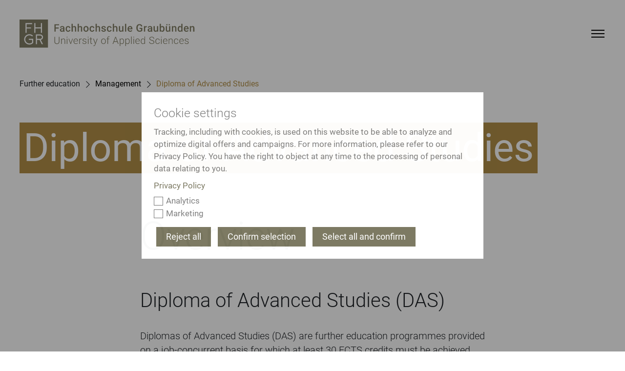

--- FILE ---
content_type: text/html; charset=utf-8
request_url: https://www.fhgr.ch/en/further-education/management/diploma-of-advanced-studies/
body_size: 17874
content:
<!DOCTYPE html>
<html lang="en">
<head>

<meta charset="utf-8">
<!-- 
	This website is powered by TYPO3 - inspiring people to share!
	TYPO3 is a free open source Content Management Framework initially created by Kasper Skaarhoj and licensed under GNU/GPL.
	TYPO3 is copyright 1998-2026 of Kasper Skaarhoj. Extensions are copyright of their respective owners.
	Information and contribution at https://typo3.org/
-->



<title>Diploma of Advanced Studies in the field of Management</title>
<meta name="generator" content="TYPO3 CMS">
<meta name="description" content="Complete the Diploma of Advanced Studies (DAS) in Business Administration at University of Applied Sciences of the Grisons! The further education programme offers you an introduction to Business Administration if you have limited management knowledge. The DAS is rounded off with a thesis.">
<meta name="twitter:card" content="summary">
<meta name="tagmanager-htwtagtypes" content="|Wissensplatz|">





<script src="/typo3temp/assets/compressed/merged-829aea03cf6231e6db4d405c614f8133.js?1768315179"></script>





	

	
	

	
	<meta name="viewport" content="width=device-width, initial-scale=1"/>
	<meta name="author" content=""/>
	<meta name="description" content="Complete the Diploma of Advanced Studies (DAS) in Business Administration at University of Applied Sciences of the Grisons! The further education programme offers you an introduction to Business Administration if you have limited management knowledge. The DAS is rounded off with a thesis."/>
	<meta name="keywords" content=""/>
	<meta name="p:domain_verify" content="188ec227bc4088c257350255f420c0e5"/>
	<meta name="facebook-domain-verification" content="86zaee9d2lg808f0ktm6ad4q20hc9q"/>

	
	<link rel="shortcut icon" href="/_assets/feb1d86054ab2e718cccf9db6ed46074/Partials/Head/Images/Favicon.ico"/>


	
<!--
                        _____     __
   ___ ___  ___ _    __/ _/ /__  / /_ ___
  (_-</ _ \/ _ \ |/|/ / _/ / _ `/  ´_/ -_)
 /___/_//_/\___/__,__/_//_/\_,_/_/\_\\__/

Realisation: snowflake productions gmbh
Contact: www.snowflake.ch / zuerich at snowflake.ch

-->


	





	
		<link rel="preload" href="/Resources/10758493cf8abc93af8de013faa0fea0.woff2" as="font" type="font/woff2" />
	
		<link rel="preload" href="/Resources/42278116e589fc0809aaaf24226db2ca.woff2" as="font" type="font/woff2" />
	
		<link rel="preload" href="/Resources/5d57d7b0d039ba0868858ea44dfd119d.woff2" as="font" type="font/woff2" />
	
		<link rel="preload" href="/Resources/680fc6ded3541a8ad8818f26515818fb.woff2" as="font" type="font/woff2" />
	
		<link rel="preload" href="/Resources/6a1f56a657ffc4e56dbb65c38f2bbdfc.woff2" as="font" type="font/woff2" />
	
		<link rel="preload" href="/Resources/7e573efd5238dba2bdc93692897b2e97.woff2" as="font" type="font/woff2" />
	
		<link rel="preload" href="/Resources/d02f296cd89a171245b57448d98702f3.woff2" as="font" type="font/woff2" />
	
		<link rel="preload" href="/Resources/ef8bb09446f518f4b91c2c2058c343f4.woff2" as="font" type="font/woff2" />
	



    
    




	
		<link rel="preload" href="/Resources/styles.0c6e250143de2a3e4da7.css" as="style" />
		<link rel="stylesheet" type="text/css"
					href="/Resources/styles.0c6e250143de2a3e4da7.css"
					media="all" />
	
	<link rel="preload" href="/Resources/scripts.7e9de9fb931a5dc9ffe0.js" as="script" />



	<link rel="preload" href="/Resources/scriptLibs.194229a74258846f9598.js" as="script" />
	<script src="/Resources/scriptLibs.194229a74258846f9598.js"></script>


<script>
    window.SFP_LANG = "1"
    if (window && window.sfp) {
        window.sfp.lang = window.SFP_LANG;
        window.sfp.scriptLibs.dayjs.locale(sfp.lang === '1' ? 'en': 'de');
    }
    delete window.SFP_LANG;
</script>
<script>
	  <!-- Fusedeck Tag Manager -->
      (function (f, u, s, e_, d, e, c, k, n_) {
        try{
            var cos = document.cookie.split(';');
            for (var i = 0; i < cos.length; i++) {var co = cos[i].trim().split('=');if (co[0] == 'fdTrackingType') {c = co[1];}if (co[0] == 'fdEnvId') {k = co[1];}}
            f[d] = f[d] || [];window.addEventListener("load",function(){fdWinLoaded=!0});
            var p = u.getElementsByTagName(s)[0]; var sc = u.createElement(s); sc.async = true;
            sc.src = e_ + '?p=' + e + '&l=' + (d != null ? d : '') + (c != null ? '&c=' + c : '') + (k != null ? '&e=' + k : '') + '&h=' + encodeURIComponent(location.href) + (n_ != null ? '&a=' + encodeURIComponent(n_) : '');
            p.parentNode.insertBefore(sc, p);
        }catch(e){}
    })(window, document, 'script', 'https://io.fusedeck.net/d/tm.js', null, 'zsNmZ9dOGz', null, null, null);

    if (window && window.sfp && window.sfp.scriptLibs && window.sfp.scriptLibs.tagManager) {
        window.sfp.scriptLibs.tagManager();
    }
    <!-- End Fusedeck Tag Manager -->

    <!-- Google Tag Manager -->
      (function(w,d,s,l,i){w[l]=w[l]||[];w[l].push({'gtm.start':
      new Date().getTime(),event:'gtm.js'});var f=d.getElementsByTagName(s)[0],
      j=d.createElement(s),dl=l!='dataLayer'?'&l='+l:'';j.async=true;j.src=
      'https://sgtm.fhgr.ch/gtm.js?id='+i+dl;f.parentNode.insertBefore(j,f);
      })(window,document,'script','dataLayer','GTM-N6G35W');
    <!-- End Google Tag Manager -->
</script>


<link rel="canonical" href="https://www.fhgr.ch/en/further-education/management/diploma-of-advanced-studies/"/>

<link rel="alternate" hreflang="de" href="https://www.fhgr.ch/weiterbildung/management/diploma-of-advanced-studies/"/>
<link rel="alternate" hreflang="en" href="https://www.fhgr.ch/en/further-education/management/diploma-of-advanced-studies/"/>
<link rel="alternate" hreflang="x-default" href="https://www.fhgr.ch/weiterbildung/management/diploma-of-advanced-studies/"/>
<script type="application/ld+json" id="ext-schema-jsonld">{"@context":"https://schema.org/","@type":"ItemPage","mainEntity":{"@type":"EducationalOrganization","address":{"@type":"PostalAddress","addressCountry":"Switzerland","addressLocality":"Chur","postalCode":"CH - 7000","streetAddress":"Pulvermühlestrasse 57"},"description":"University of Applied Sciences","email":"hochschule@fhgr.ch","foundingDate":"1963","logo":"https://www.fhgr.ch/fileadmin/service/Logo.svg","name":"Fachhochschule Graubünden","sameAs":["https://de.wikipedia.org/wiki/Fachhochschule_Graub%C3%BCnden","https://www.instagram.com/fachhochschule.graubuenden/","https://www.facebook.com/fachhochschule.graubuenden/","https://ch.linkedin.com/school/fachhochschule-graub%C3%BCnden/","https://www.youtube.com/c/FachhochschuleGraub%C3%BCnden","https://www.flickr.com/photos/htwchur/"],"telephone":"+41812862424","url":"https://www.fhgr.ch"}}</script>
</head>
<body class="layout-TwoColumn">












<!-- Google Tag Manager (noscript) -->
<noscript><iframe src="https://sgtm.fhgr.ch/ns.html?id=GTM-N6G35W"
                  height="0" width="0" style="display:none;visibility:hidden"></iframe></noscript>
<!-- End Google Tag Manager (noscript) -->


<script>
    window.sfp.rootLine = [1,26,110,123]
</script>





<nav class="OffCanvasNavigation Overlay">
    
	<div class="OffCanvasNavigation__TopBar">
		<div class="Header__Logo">
            







<div class="Logo">
	<a href="/en/" data-link-type="page">
		<img class="Logo__Image" alt="snowflake productions gmbh" src="/_assets/feb1d86054ab2e718cccf9db6ed46074/Partials/Logo/Images/LogoMobile.svg" width="64" height="64" />
	</a>
</div>

        </div>

		<div class="OffCanvasNavigation__Search">
			<form class="SearchForm SearchForm--OffCanvas" action="/en/search/">
				<div class="Form__InputWrap Form__InputWrap--Search">
					<input class="Form__Input Form__Input--Search" name="tx_solr[q]" type="text"
								 placeholder="" />
				</div>
				<button type="submit" class="Form__InputSubmit--Search">
					<i class="icon-arrow-right"></i>
				</button>
			</form>
			<a href="#" class="SearchSubmit SearchSubmit--OffCanvas"><i class="icon-search"></i></a>
		</div>

		<div class="OffCanvasNavigation__Close">
			<!-- FIXME: replace path with variable as it was before -->
			<a href="#">
				<img src="/_assets/feb1d86054ab2e718cccf9db6ed46074/Frontend/Images/htw-svgs/close.svg" width="22" height="22" alt="" />
			</a>
		</div>

		<div class="MainNavigation__Item MainNavigation__Item--Level1 MainNavigation__Item--Language">
			






	

	
		<a class="text-uppercase" href="#" aria-haspopup="true" aria-expanded="false" aria-current="true" id="quicklinks-language">en</a>
	

	

	

<ul
	class="LanguageNavigation"
	aria-labelledby="quicklinks-language"
	aria-label="Language Navigation"
>
	
		
			<li class="">
				<a
					href="/weiterbildung/management/diploma-of-advanced-studies/"
					hreflang="de"
					>
				Deutsch
				</a>
			</li>
		
	
		
			<li class="current">
				<a
					href="/en/further-education/management/diploma-of-advanced-studies/"
					hreflang="en"
					aria-current="page">
				English
				</a>
			</li>
		
	
		
	
		
	
</ul>

		</div>
	</div>

    
	<div class="OffCanvasNavigation__BottomBar"></div>

    





















	
	<ul data-nav-id="1" class="Navigation__List--OffCanvas Navigation__List--level1">
		
				<li>
					<a class="back root" href="/en/" data-link-type="page">
						<span class="parent-title">Start page</span>
					</a>
				</li>
			
		
	
		<li data-nav-id="25">
			
					<a href="/en/study-programmes-1/" class="down">
						<span>Study programmes</span>
						<span class="arrow"><i class="iconarrow-next"></i></span>
					</a>
					
	
	<ul data-nav-id="25" class="Navigation__List--OffCanvas Navigation__List--level2">
		
				<li>
					<a href="" class="back">
						<span class="arrow"><div class="mobile-iconarrow-back"></div></span>
						<span class="parent-title">Study programmes</span>
						<span class="placeholder"></span>
					</a>
				</li>
			
		
	
		<li data-nav-id="54">
			
					<a href="/en/study-programmes/bachelors-study-programmes/" class="down">
						<span>Bachelor&#039;s study programmes</span>
						<span class="arrow"><i class="iconarrow-next"></i></span>
					</a>
					
	
	<ul data-nav-id="54" class="Navigation__List--OffCanvas Navigation__List--level3">
		
				<li>
					<a href="" class="back">
						<span class="arrow"><div class="mobile-iconarrow-back"></div></span>
						<span class="parent-title">Bachelor&#039;s study programmes</span>
						<span class="placeholder"></span>
					</a>
				</li>
			
		
	
		<li data-nav-id="57">
			
					<a href="/en/study-programmes/bachelors-study-programmes/architecture-and-civil-engineering/" class="down">
						<span>Architecture and Civil Engineering</span>
						<span class="arrow"><i class="iconarrow-next"></i></span>
					</a>
					
	
	<ul data-nav-id="57" class="Navigation__List--OffCanvas Navigation__List--level4">
		
				<li>
					<a href="" class="back">
						<span class="arrow"><div class="mobile-iconarrow-back"></div></span>
						<span class="parent-title">Architecture and Civil Engineering</span>
						<span class="placeholder"></span>
					</a>
				</li>
			
		
	
		<li data-nav-id="76">
			
					
						<a href="/en/study-programmes/bachelors-study-programmes/architecture-and-civil-engineering/architecture/"><span>Architecture</span></a>
					
				
		</li>
	
		<li data-nav-id="77">
			
					
						<a href="/en/study-programmes/bachelors-study-programmes/architecture-and-civil-engineering/civil-engineering/"><span>Civil Engineering</span></a>
					
				
		</li>
	


	</ul>


				
		</li>
	
		<li data-nav-id="2927">
			
					<a href="/en/study-programmes/bachelors-study-programmes/health/" class="down">
						<span>Health</span>
						<span class="arrow"><i class="iconarrow-next"></i></span>
					</a>
					
	
	<ul data-nav-id="2927" class="Navigation__List--OffCanvas Navigation__List--level4">
		
				<li>
					<a href="" class="back">
						<span class="arrow"><div class="mobile-iconarrow-back"></div></span>
						<span class="parent-title">Health</span>
						<span class="placeholder"></span>
					</a>
				</li>
			
		
	
		<li data-nav-id="2928">
			
					
						<a href="/en/study-programmes/bachelors-study-programmes/health/nursing/"><span>Nursing</span></a>
					
				
		</li>
	


	</ul>


				
		</li>
	
		<li data-nav-id="58">
			
					<a href="/en/study-programmes/bachelors-study-programmes/media-technology-and-it/" class="down">
						<span>Media, Technology and IT</span>
						<span class="arrow"><i class="iconarrow-next"></i></span>
					</a>
					
	
	<ul data-nav-id="58" class="Navigation__List--OffCanvas Navigation__List--level4">
		
				<li>
					<a href="" class="back">
						<span class="arrow"><div class="mobile-iconarrow-back"></div></span>
						<span class="parent-title">Media, Technology and IT</span>
						<span class="placeholder"></span>
					</a>
				</li>
			
		
	
		<li data-nav-id="1864">
			
					
						<a href="/en/study-programmes/bachelors-study-programmes/media-technology-and-it/artificial-intelligence-in-software-engineering/"><span>Artificial Intelligence in Software Engineering</span></a>
					
				
		</li>
	
		<li data-nav-id="1269">
			
					
						<a href="/en/study-programmes/bachelors-study-programmes/media-technology-and-it/computational-and-data-science/"><span>Computational and Data Science</span></a>
					
				
		</li>
	
		<li data-nav-id="2873">
			
					
						<a href="/en/studium/bachelorangebot/medien-technik-und-it/engineering/"><span>Engineering</span></a>
					
				
		</li>
	
		<li data-nav-id="2854">
			
					
						<a href="/en/study-programmes/bachelors-study-programmes/media-technology-and-it/medtech/"><span>MedTech</span></a>
					
				
		</li>
	
		<li data-nav-id="1098">
			
					
						<a href="/en/study-programmes/bachelors-study-programmes/media-technology-and-it/mobile-robotics/"><span>Mobile Robotics</span></a>
					
				
		</li>
	
		<li data-nav-id="73">
			
					
						<a href="/en/study-programmes/bachelors-study-programmes/media-technology-and-it/multimedia-production/"><span>Multimedia Production</span></a>
					
				
		</li>
	
		<li data-nav-id="2870">
			
					
						<a href="/en/study-programmes/bachelors-study-programmes/media-technology-and-it/optoelectronics-photonics/"><span>Optoelectronics (Photonics)</span></a>
					
				
		</li>
	


	</ul>


				
		</li>
	
		<li data-nav-id="59">
			
					<a href="/en/study-programmes/bachelors-study-programmes/business-and-services/" class="down">
						<span>Business and Services</span>
						<span class="arrow"><i class="iconarrow-next"></i></span>
					</a>
					
	
	<ul data-nav-id="59" class="Navigation__List--OffCanvas Navigation__List--level4">
		
				<li>
					<a href="" class="back">
						<span class="arrow"><div class="mobile-iconarrow-back"></div></span>
						<span class="parent-title">Business and Services</span>
						<span class="placeholder"></span>
					</a>
				</li>
			
		
	
		<li data-nav-id="79">
			
					
						<a href="/en/study-programmes/bachelors-study-programmes/business-and-services/business-administration/"><span>Business Administration</span></a>
					
				
		</li>
	
		<li data-nav-id="80">
			
					
						<a href="/en/study-programmes/bachelors-study-programmes/business-and-services/digital-business-management/"><span>Digital Business Management</span></a>
					
				
		</li>
	
		<li data-nav-id="1270">
			
					
						<a href="/en/study-programmes/bachelors-study-programmes/business-and-services/digital-supply-chain-management/"><span>Digital Supply Chain Management</span></a>
					
				
		</li>
	
		<li data-nav-id="2843">
			
					
						<a href="/en/study-programmes/bachelors-study-programmes/business-and-services/information-science/"><span>Information Science</span></a>
					
				
		</li>
	
		<li data-nav-id="83">
			
					
						<a href="/en/study-programmes/bachelors-study-programmes/business-and-services/sport-management/"><span>Sport Management</span></a>
					
				
		</li>
	
		<li data-nav-id="95">
			
					
						<a href="/en/study-programmes/bachelors-study-programmes/business-and-services/tourism/"><span>Tourism</span></a>
					
				
		</li>
	


	</ul>


				
		</li>
	
		<li data-nav-id="294">
			
					<a href="/en/study-programmes/bachelors-study-programmes/preparation-for-study-programmes/" class="down">
						<span>Preparation for study programmes</span>
						<span class="arrow"><i class="iconarrow-next"></i></span>
					</a>
					
	
	<ul data-nav-id="294" class="Navigation__List--OffCanvas Navigation__List--level4">
		
				<li>
					<a href="" class="back">
						<span class="arrow"><div class="mobile-iconarrow-back"></div></span>
						<span class="parent-title">Preparation for study programmes</span>
						<span class="placeholder"></span>
					</a>
				</li>
			
		
	
		<li data-nav-id="296">
			
					
						<a href="/en/study-programmes/bachelors-study-programmes/preparation-for-study-programmes/tourism-summer-school/"><span>Tourism Summer School</span></a>
					
				
		</li>
	


	</ul>


				
		</li>
	


	</ul>


				
		</li>
	
		<li data-nav-id="278">
			
					
				
		</li>
	
		<li data-nav-id="55">
			
					<a href="/en/study-programmes/masters-study-programmes/" class="down">
						<span>Master&#039;s study programmes</span>
						<span class="arrow"><i class="iconarrow-next"></i></span>
					</a>
					
	
	<ul data-nav-id="55" class="Navigation__List--OffCanvas Navigation__List--level3">
		
				<li>
					<a href="" class="back">
						<span class="arrow"><div class="mobile-iconarrow-back"></div></span>
						<span class="parent-title">Master&#039;s study programmes</span>
						<span class="placeholder"></span>
					</a>
				</li>
			
		
	
		<li data-nav-id="56">
			
					<a href="/en/study-programmes/masters-study-programmes/media-technology-and-it/" class="down">
						<span>Media, Technology and IT</span>
						<span class="arrow"><i class="iconarrow-next"></i></span>
					</a>
					
	
	<ul data-nav-id="56" class="Navigation__List--OffCanvas Navigation__List--level4">
		
				<li>
					<a href="" class="back">
						<span class="arrow"><div class="mobile-iconarrow-back"></div></span>
						<span class="parent-title">Media, Technology and IT</span>
						<span class="placeholder"></span>
					</a>
				</li>
			
		
	
		<li data-nav-id="1691">
			
					
						<a href="/en/study-programmes/masters-study-programmes/media-technology-and-it/digital-communication-and-creative-media-production/"><span>Digital Communication and Creative Media Production</span></a>
					
				
		</li>
	
		<li data-nav-id="84">
			
					<a href="/en/studium/masterangebot/medien-technik-und-it/engineering-mse/" class="down">
						<span>Engineering (MSE)</span>
						<span class="arrow"><i class="iconarrow-next"></i></span>
					</a>
					
	
	<ul data-nav-id="84" class="Navigation__List--OffCanvas Navigation__List--level5">
		
				<li>
					<a href="" class="back">
						<span class="arrow"><div class="mobile-iconarrow-back"></div></span>
						<span class="parent-title">Engineering (MSE)</span>
						<span class="placeholder"></span>
					</a>
				</li>
			
		
	
		<li data-nav-id="2796">
			
					
						<a href="/en/studium/masterangebot/medien-technik-und-it/engineering-mse/photonics-and-laser-engineering/"><span>Photonics and Laser Engineering</span></a>
					
				
		</li>
	
		<li data-nav-id="2798">
			
					
						<a href="/en/studium/masterangebot/medien-technik-und-it/engineering-mse/mechatronics-and-automation/"><span>Mechatronics and Automation</span></a>
					
				
		</li>
	


	</ul>


				
		</li>
	


	</ul>


				
		</li>
	
		<li data-nav-id="60">
			
					<a href="/en/study-programmes/masters-study-programmes/business-and-information-science/" class="down">
						<span>Business and Information Science</span>
						<span class="arrow"><i class="iconarrow-next"></i></span>
					</a>
					
	
	<ul data-nav-id="60" class="Navigation__List--OffCanvas Navigation__List--level4">
		
				<li>
					<a href="" class="back">
						<span class="arrow"><div class="mobile-iconarrow-back"></div></span>
						<span class="parent-title">Business and Information Science</span>
						<span class="placeholder"></span>
					</a>
				</li>
			
		
	
		<li data-nav-id="1485">
			
					
						<a href="/en/study-programmes/masters-study-programmes/business-and-information-science/data-visualisation/"><span>Data Visualization</span></a>
					
				
		</li>
	
		<li data-nav-id="89">
			
					
						<a href="/en/study-programmes/masters-study-programmes/business-and-information-science/new-business/"><span>New Business</span></a>
					
				
		</li>
	
		<li data-nav-id="1472">
			
					
						<a href="/en/study-programmes/masters-study-programmes/business-and-information-science/sustainable-business-development/"><span>Sustainable Business Development</span></a>
					
				
		</li>
	
		<li data-nav-id="70">
			
					
						<a href="/en/study-programmes/masters-study-programmes/business-and-information-science/tourism-and-change/"><span>Tourism and Change</span></a>
					
				
		</li>
	
		<li data-nav-id="1484">
			
					
						<a href="/en/study-programmes/masters-study-programmes/business-and-information-science/user-experience-design/"><span>User Experience Design</span></a>
					
				
		</li>
	


	</ul>


				
		</li>
	


	</ul>


				
		</li>
	
		<li data-nav-id="279">
			
					
				
		</li>
	
		<li data-nav-id="62">
			
					<a href="/en/study-programmes/international-studies/" class="down">
						<span>International studies</span>
						<span class="arrow"><i class="iconarrow-next"></i></span>
					</a>
					
	
	<ul data-nav-id="62" class="Navigation__List--OffCanvas Navigation__List--level3">
		
				<li>
					<a href="" class="back">
						<span class="arrow"><div class="mobile-iconarrow-back"></div></span>
						<span class="parent-title">International studies</span>
						<span class="placeholder"></span>
					</a>
				</li>
			
		
	
		<li data-nav-id="63">
			
					
						<a href="/en/study-programmes/international-studies/study-abroad/"><span>Study abroad</span></a>
					
				
		</li>
	
		<li data-nav-id="65">
			
					
						<a href="/en/study-programmes/international-studies/information-for-international-students/"><span>Information for international students</span></a>
					
				
		</li>
	
		<li data-nav-id="1604">
			
					
						<a href="/en/study-programmes/international-studies/programmes-for-refugees/"><span>Programmes for refugees</span></a>
					
				
		</li>
	


	</ul>


				
		</li>
	
		<li data-nav-id="66">
			
					<a href="/en/study-programmes/studying-in-chur/" class="down">
						<span>Studying in Chur</span>
						<span class="arrow"><i class="iconarrow-next"></i></span>
					</a>
					
	
	<ul data-nav-id="66" class="Navigation__List--OffCanvas Navigation__List--level3">
		
				<li>
					<a href="" class="back">
						<span class="arrow"><div class="mobile-iconarrow-back"></div></span>
						<span class="parent-title">Studying in Chur</span>
						<span class="placeholder"></span>
					</a>
				</li>
			
		
	
		<li data-nav-id="67">
			
					<a href="/en/study-programmes/studying-in-chur/what-can-fhgr-offer-me/" class="down">
						<span>What can FHGR offer me?</span>
						<span class="arrow"><i class="iconarrow-next"></i></span>
					</a>
					
	
	<ul data-nav-id="67" class="Navigation__List--OffCanvas Navigation__List--level4">
		
				<li>
					<a href="" class="back">
						<span class="arrow"><div class="mobile-iconarrow-back"></div></span>
						<span class="parent-title">What can FHGR offer me?</span>
						<span class="placeholder"></span>
					</a>
				</li>
			
		
	
		<li data-nav-id="744">
			
					
						<a href="/en/study-programmes/studying-in-chur/what-can-fhgr-offer-me/information-events/"><span>Information events</span></a>
					
				
		</li>
	
		<li data-nav-id="96">
			
					
						<a href="/en/study-programmes/studying-in-chur/what-can-fhgr-offer-me/services-for-students/"><span>Services for students</span></a>
					
				
		</li>
	
		<li data-nav-id="712">
			
					
						<a href="/en/study-programmes/studying-in-chur/what-can-fhgr-offer-me/student-unions/"><span>Student unions</span></a>
					
				
		</li>
	


	</ul>


				
		</li>
	
		<li data-nav-id="68">
			
					<a href="/en/study-programmes/studying-in-chur/campus/" class="down">
						<span>Campus</span>
						<span class="arrow"><i class="iconarrow-next"></i></span>
					</a>
					
	
	<ul data-nav-id="68" class="Navigation__List--OffCanvas Navigation__List--level4">
		
				<li>
					<a href="" class="back">
						<span class="arrow"><div class="mobile-iconarrow-back"></div></span>
						<span class="parent-title">Campus</span>
						<span class="placeholder"></span>
					</a>
				</li>
			
		
	
		<li data-nav-id="286">
			
					
						<a href="/en/uas-grisons/media-and-the-public/library/"><span>Library</span></a>
					
				
		</li>
	
		<li data-nav-id="102">
			
					
						<a href="/en/study-programmes/studying-in-chur/campus/canteen/"><span>Canteen</span></a>
					
				
		</li>
	


	</ul>


				
		</li>
	
		<li data-nav-id="2589">
			
					<a href="/en/study-programmes/studying-in-chur/living-in-chur/" class="down">
						<span>Living in Chur</span>
						<span class="arrow"><i class="iconarrow-next"></i></span>
					</a>
					
	
	<ul data-nav-id="2589" class="Navigation__List--OffCanvas Navigation__List--level4">
		
				<li>
					<a href="" class="back">
						<span class="arrow"><div class="mobile-iconarrow-back"></div></span>
						<span class="parent-title">Living in Chur</span>
						<span class="placeholder"></span>
					</a>
				</li>
			
		
	
		<li data-nav-id="69">
			
					
						<a href="/en/study-programmes/studying-in-chur/housing-options/"><span>Housing options</span></a>
					
				
		</li>
	
		<li data-nav-id="106">
			
					
						<a href="/en/study-programmes/studying-in-chur/housing-options/accommodation-portal/"><span>Accommodation portal</span></a>
					
				
		</li>
	
		<li data-nav-id="105">
			
					
						<a href="/en/study-programmes/studying-in-chur/housing-options/job-portal/"><span>Job portal</span></a>
					
				
		</li>
	


	</ul>


				
		</li>
	


	</ul>


				
		</li>
	


	</ul>


				
		</li>
	
		<li data-nav-id="26">
			
					<a href="/en/further-education/" class="down">
						<span>Further education</span>
						<span class="arrow"><i class="iconarrow-next"></i></span>
					</a>
					
	
	<ul data-nav-id="26" class="Navigation__List--OffCanvas Navigation__List--level2">
		
				<li>
					<a href="" class="back">
						<span class="arrow"><div class="mobile-iconarrow-back"></div></span>
						<span class="parent-title">Further education</span>
						<span class="placeholder"></span>
					</a>
				</li>
			
		
	
		<li data-nav-id="107">
			
					<a href="/en/further-education/architecture-and-civil-engineering/" class="down">
						<span>Architecture and Civil Engineering</span>
						<span class="arrow"><i class="iconarrow-next"></i></span>
					</a>
					
	
	<ul data-nav-id="107" class="Navigation__List--OffCanvas Navigation__List--level3">
		
				<li>
					<a href="" class="back">
						<span class="arrow"><div class="mobile-iconarrow-back"></div></span>
						<span class="parent-title">Architecture and Civil Engineering</span>
						<span class="placeholder"></span>
					</a>
				</li>
			
		
	
		<li data-nav-id="114">
			
					<a href="/en/further-education/architecture-and-civil-engineering/master-of-advanced-studies/" class="down">
						<span>Master of Advanced Studies</span>
						<span class="arrow"><i class="iconarrow-next"></i></span>
					</a>
					
	
	<ul data-nav-id="114" class="Navigation__List--OffCanvas Navigation__List--level4">
		
				<li>
					<a href="" class="back">
						<span class="arrow"><div class="mobile-iconarrow-back"></div></span>
						<span class="parent-title">Master of Advanced Studies</span>
						<span class="placeholder"></span>
					</a>
				</li>
			
		
	
		<li data-nav-id="128">
			
					
						<a href="/en/further-education/architecture-and-civil-engineering/master-of-advanced-studies/sustainable-construction/"><span>Sustainable Construction</span></a>
					
				
		</li>
	


	</ul>


				
		</li>
	
		<li data-nav-id="115">
			
					<a href="/en/further-education/architecture-and-civil-engineering/certificate-of-advanced-studies/" class="down">
						<span>Certificate of Advanced Studies</span>
						<span class="arrow"><i class="iconarrow-next"></i></span>
					</a>
					
	
	<ul data-nav-id="115" class="Navigation__List--OffCanvas Navigation__List--level4">
		
				<li>
					<a href="" class="back">
						<span class="arrow"><div class="mobile-iconarrow-back"></div></span>
						<span class="parent-title">Certificate of Advanced Studies</span>
						<span class="placeholder"></span>
					</a>
				</li>
			
		
	
		<li data-nav-id="1326">
			
					
						<a href="/en/further-education/architecture-and-civil-engineering/certificate-of-advanced-studies/urban-forestry/"><span>Urban Forestry</span></a>
					
				
		</li>
	
		<li data-nav-id="129">
			
					
						<a href="/en/further-education/architecture-and-civil-engineering/certificate-of-advanced-studies/continued-construction-on-existing-buildings/"><span>Continued Construction on Existing Buildings</span></a>
					
				
		</li>
	


	</ul>


				
		</li>
	
		<li data-nav-id="116">
			
					<a href="/en/further-education/architecture-and-civil-engineering/specialised-course/" class="down">
						<span>Specialised course</span>
						<span class="arrow"><i class="iconarrow-next"></i></span>
					</a>
					
	
	<ul data-nav-id="116" class="Navigation__List--OffCanvas Navigation__List--level4">
		
				<li>
					<a href="" class="back">
						<span class="arrow"><div class="mobile-iconarrow-back"></div></span>
						<span class="parent-title">Specialised course</span>
						<span class="placeholder"></span>
					</a>
				</li>
			
		
	
		<li data-nav-id="130">
			
					
						<a href="/en/further-education/architecture-and-civil-engineering/specialised-course/basics-of-construction-site-management/"><span>Basics of Construction Site Management</span></a>
					
				
		</li>
	
		<li data-nav-id="1386">
			
					
						<a href="/en/further-education/architecture-and-civil-engineering/specialised-course/construction-site-management-in-practice/"><span>Construction Site Management in Practice</span></a>
					
				
		</li>
	
		<li data-nav-id="1133">
			
					
						<a href="/en/further-education/architecture-and-civil-engineering/specialised-course/fire-protection/"><span>Fire protection</span></a>
					
				
		</li>
	
		<li data-nav-id="295">
			
					
						<a href="/en/study-programmes/bachelors-study-programmes/preparation-for-study-programmes/construction-practice-course/"><span>Construction practice course</span></a>
					
				
		</li>
	
		<li data-nav-id="1319">
			
					
						<a href="/en/further-education/architecture-and-civil-engineering/specialised-course/trees-people-and-rooms/"><span>Trees, People and Rooms</span></a>
					
				
		</li>
	


	</ul>


				
		</li>
	


	</ul>


				
		</li>
	
		<li data-nav-id="109">
			
					<a href="/en/further-education/information-science/" class="down">
						<span>Information Science</span>
						<span class="arrow"><i class="iconarrow-next"></i></span>
					</a>
					
	
	<ul data-nav-id="109" class="Navigation__List--OffCanvas Navigation__List--level3">
		
				<li>
					<a href="" class="back">
						<span class="arrow"><div class="mobile-iconarrow-back"></div></span>
						<span class="parent-title">Information Science</span>
						<span class="placeholder"></span>
					</a>
				</li>
			
		
	
		<li data-nav-id="118">
			
					<a href="/en/further-education/information-science/master-of-advanced-studies/" class="down">
						<span>Master of Advanced Studies</span>
						<span class="arrow"><i class="iconarrow-next"></i></span>
					</a>
					
	
	<ul data-nav-id="118" class="Navigation__List--OffCanvas Navigation__List--level4">
		
				<li>
					<a href="" class="back">
						<span class="arrow"><div class="mobile-iconarrow-back"></div></span>
						<span class="parent-title">Master of Advanced Studies</span>
						<span class="placeholder"></span>
					</a>
				</li>
			
		
	
		<li data-nav-id="1867">
			
					
						<a href="/en/further-education/information-science/master-of-advanced-studies/business-intelligence/"><span>Business Intelligence</span></a>
					
				
		</li>
	
		<li data-nav-id="132">
			
					
						<a href="/en/further-education/information-science/master-of-advanced-studies/information-science/"><span>Information Science</span></a>
					
				
		</li>
	


	</ul>


				
		</li>
	
		<li data-nav-id="119">
			
					<a href="/en/further-education/information-science/certificate-of-advanced-studies/" class="down">
						<span>Certificate of Advanced Studies</span>
						<span class="arrow"><i class="iconarrow-next"></i></span>
					</a>
					
	
	<ul data-nav-id="119" class="Navigation__List--OffCanvas Navigation__List--level4">
		
				<li>
					<a href="" class="back">
						<span class="arrow"><div class="mobile-iconarrow-back"></div></span>
						<span class="parent-title">Certificate of Advanced Studies</span>
						<span class="placeholder"></span>
					</a>
				</li>
			
		
	
		<li data-nav-id="1870">
			
					
						<a href="/en/further-education/information-science/certificate-of-advanced-studies/artificial-intelligence/"><span>Artificial Intelligence</span></a>
					
				
		</li>
	
		<li data-nav-id="1868">
			
					
						<a href="/en/further-education/information-science/certificate-of-advanced-studies/big-data-analysis/"><span>Big Data Analysis</span></a>
					
				
		</li>
	
		<li data-nav-id="135">
			
					
						<a href="/en/further-education/information-science/certificate-of-advanced-studies/library-and-archiving-work/"><span>Library and Archiving work</span></a>
					
				
		</li>
	
		<li data-nav-id="1872">
			
					
						<a href="/en/further-education/information-science/certificate-of-advanced-studies/decision-intelligence/"><span>Decision Intelligence</span></a>
					
				
		</li>
	
		<li data-nav-id="1871">
			
					
						<a href="/en/further-education/information-science/certificate-of-advanced-studies/customer-intelligence/"><span>Customer Intelligence</span></a>
					
				
		</li>
	
		<li data-nav-id="134">
			
					
						<a href="/en/further-education/information-science/certificate-of-advanced-studies/digital-trends-in-information-work/"><span>Digital trends in Information Work</span></a>
					
				
		</li>
	
		<li data-nav-id="133">
			
					
						<a href="/en/further-education/information-science/certificate-of-advanced-studies/principles-of-information-work/"><span>Principles of Information Work</span></a>
					
				
		</li>
	
		<li data-nav-id="136">
			
					
						<a href="/en/further-education/information-science/certificate-of-advanced-studies/museum-work/"><span>Museum Work</span></a>
					
				
		</li>
	


	</ul>


				
		</li>
	
		<li data-nav-id="120">
			
					
						<a href="/en/further-education/information-science/specialised-course/"><span>Specialised course</span></a>
					
				
		</li>
	


	</ul>


				
		</li>
	
		<li data-nav-id="273">
			
					
				
		</li>
	
		<li data-nav-id="110">
			
					<a href="/en/further-education/management/" class="down">
						<span>Management</span>
						<span class="arrow"><i class="iconarrow-next"></i></span>
					</a>
					
	
	<ul data-nav-id="110" class="Navigation__List--OffCanvas Navigation__List--level3">
		
				<li>
					<a href="" class="back">
						<span class="arrow"><div class="mobile-iconarrow-back"></div></span>
						<span class="parent-title">Management</span>
						<span class="placeholder"></span>
					</a>
				</li>
			
		
	
		<li data-nav-id="121">
			
					<a href="/en/further-education/management/executive-mba/" class="down">
						<span>Executive MBA</span>
						<span class="arrow"><i class="iconarrow-next"></i></span>
					</a>
					
	
	<ul data-nav-id="121" class="Navigation__List--OffCanvas Navigation__List--level4">
		
				<li>
					<a href="" class="back">
						<span class="arrow"><div class="mobile-iconarrow-back"></div></span>
						<span class="parent-title">Executive MBA</span>
						<span class="placeholder"></span>
					</a>
				</li>
			
		
	
		<li data-nav-id="1172">
			
					
						<a href="/en/further-education/management/executive-mba/digital-technology-and-operations/"><span>Digital Technology and Operations</span></a>
					
				
		</li>
	
		<li data-nav-id="139">
			
					
						<a href="/en/further-education/management/executive-mba/digital-transformation/"><span>Digital Transformation</span></a>
					
				
		</li>
	
		<li data-nav-id="142">
			
					
						<a href="/en/further-education/management/executive-mba/disruptive-business-development/"><span>Disruptive Business Development</span></a>
					
				
		</li>
	
		<li data-nav-id="140">
			
					
						<a href="/en/further-education/management/executive-mba/general-management/"><span>General Management</span></a>
					
				
		</li>
	


	</ul>


				
		</li>
	
		<li data-nav-id="122">
			
					<a href="/en/further-education/management/master-of-advanced-studies/" class="down">
						<span>Master of Advanced Studies</span>
						<span class="arrow"><i class="iconarrow-next"></i></span>
					</a>
					
	
	<ul data-nav-id="122" class="Navigation__List--OffCanvas Navigation__List--level4">
		
				<li>
					<a href="" class="back">
						<span class="arrow"><div class="mobile-iconarrow-back"></div></span>
						<span class="parent-title">Master of Advanced Studies</span>
						<span class="placeholder"></span>
					</a>
				</li>
			
		
	
		<li data-nav-id="145">
			
					
						<a href="/en/further-education/management/master-of-advanced-studies/business-administration/"><span>Business Administration</span></a>
					
				
		</li>
	
		<li data-nav-id="1384">
			
					
						<a href="/en/further-education/management/master-of-advanced-studies/ehealth/"><span>eHealth</span></a>
					
				
		</li>
	
		<li data-nav-id="146">
			
					
						<a href="/en/further-education/trenner/management/master-of-advanced-studies/energy-management/"><span>Energy Management</span></a>
					
				
		</li>
	


	</ul>


				
		</li>
	
		<li data-nav-id="123">
			
					<a href="/en/further-education/management/diploma-of-advanced-studies/" class="down">
						<span>Diploma of Advanced Studies</span>
						<span class="arrow"><i class="iconarrow-next"></i></span>
					</a>
					
	
	<ul data-nav-id="123" class="Navigation__List--OffCanvas Navigation__List--level4">
		
				<li>
					<a href="" class="back">
						<span class="arrow"><div class="mobile-iconarrow-back"></div></span>
						<span class="parent-title">Diploma of Advanced Studies</span>
						<span class="placeholder"></span>
					</a>
				</li>
			
		
	
		<li data-nav-id="147">
			
					
						<a href="/en/further-education/management/diploma-of-advanced-studies/business-administration/"><span>Business Administration</span></a>
					
				
		</li>
	


	</ul>


				
		</li>
	
		<li data-nav-id="1228">
			
					<a href="/en/further-education/management/certificate-of-advanced-studies/" class="down">
						<span>Certificate of Advanced Studies</span>
						<span class="arrow"><i class="iconarrow-next"></i></span>
					</a>
					
	
	<ul data-nav-id="1228" class="Navigation__List--OffCanvas Navigation__List--level4">
		
				<li>
					<a href="" class="back">
						<span class="arrow"><div class="mobile-iconarrow-back"></div></span>
						<span class="parent-title">Certificate of Advanced Studies</span>
						<span class="placeholder"></span>
					</a>
				</li>
			
		
	
		<li data-nav-id="1441">
			
					
						<a href="/en/further-education/management/certificate-of-advanced-studies/project-management-change-and-transformation/"><span>Project Management – Change and Transformation</span></a>
					
				
		</li>
	
		<li data-nav-id="1464">
			
					
						<a href="/en/further-education/management/certificate-of-advanced-studies/strategy-with-impact/"><span>Strategy with Impact</span></a>
					
				
		</li>
	


	</ul>


				
		</li>
	
		<li data-nav-id="1101">
			
					<a href="/en/further-education/management/specialised-course/" class="down">
						<span>Specialised course</span>
						<span class="arrow"><i class="iconarrow-next"></i></span>
					</a>
					
	
	<ul data-nav-id="1101" class="Navigation__List--OffCanvas Navigation__List--level4">
		
				<li>
					<a href="" class="back">
						<span class="arrow"><div class="mobile-iconarrow-back"></div></span>
						<span class="parent-title">Specialised course</span>
						<span class="placeholder"></span>
					</a>
				</li>
			
		
	
		<li data-nav-id="1542">
			
					
						<a href="/en/further-education/management/specialised-course/digital-transformation/"><span>Digital Transformation</span></a>
					
				
		</li>
	
		<li data-nav-id="2625">
			
					
						<a href="/en/further-education/management/specialised-course/leadership/"><span>Leadership</span></a>
					
				
		</li>
	


	</ul>


				
		</li>
	


	</ul>


				
		</li>
	
		<li data-nav-id="111">
			
					<a href="/en/further-education/media-technology-and-it/" class="down">
						<span>Media, Technology and IT</span>
						<span class="arrow"><i class="iconarrow-next"></i></span>
					</a>
					
	
	<ul data-nav-id="111" class="Navigation__List--OffCanvas Navigation__List--level3">
		
				<li>
					<a href="" class="back">
						<span class="arrow"><div class="mobile-iconarrow-back"></div></span>
						<span class="parent-title">Media, Technology and IT</span>
						<span class="placeholder"></span>
					</a>
				</li>
			
		
	
		<li data-nav-id="589">
			
					<a href="/en/further-education/media-technology-and-it/certificate-of-advanced-studies/" class="down">
						<span>Certificate of Advanced Studies</span>
						<span class="arrow"><i class="iconarrow-next"></i></span>
					</a>
					
	
	<ul data-nav-id="589" class="Navigation__List--OffCanvas Navigation__List--level4">
		
				<li>
					<a href="" class="back">
						<span class="arrow"><div class="mobile-iconarrow-back"></div></span>
						<span class="parent-title">Certificate of Advanced Studies</span>
						<span class="placeholder"></span>
					</a>
				</li>
			
		
	
		<li data-nav-id="2673">
			
					
						<a href="/en/further-education/media-technology-and-it/certificate-of-advanced-studies/artificial-intelligence-in-media-production/"><span>Artificial Intelligence in Media Production*</span></a>
					
				
		</li>
	


	</ul>


				
		</li>
	
		<li data-nav-id="126">
			
					<a href="/en/further-education/media-technology-and-it/specialised-course/" class="down">
						<span>Specialised course</span>
						<span class="arrow"><i class="iconarrow-next"></i></span>
					</a>
					
	
	<ul data-nav-id="126" class="Navigation__List--OffCanvas Navigation__List--level4">
		
				<li>
					<a href="" class="back">
						<span class="arrow"><div class="mobile-iconarrow-back"></div></span>
						<span class="parent-title">Specialised course</span>
						<span class="placeholder"></span>
					</a>
				</li>
			
		
	
		<li data-nav-id="151">
			
					
						<a href="/en/further-education/media-technology-and-it/specialised-course/technology-courses/"><span>Technology courses</span></a>
					
				
		</li>
	


	</ul>


				
		</li>
	


	</ul>


				
		</li>
	
		<li data-nav-id="274">
			
					
				
		</li>
	
		<li data-nav-id="238">
			
					<a href="/en/further-education/public-administration/" class="down">
						<span>Public Administration</span>
						<span class="arrow"><i class="iconarrow-next"></i></span>
					</a>
					
	
	<ul data-nav-id="238" class="Navigation__List--OffCanvas Navigation__List--level3">
		
				<li>
					<a href="" class="back">
						<span class="arrow"><div class="mobile-iconarrow-back"></div></span>
						<span class="parent-title">Public Administration</span>
						<span class="placeholder"></span>
					</a>
				</li>
			
		
	
		<li data-nav-id="124">
			
					<a href="/en/further-education/public-administration/certificate-of-advanced-studies/" class="down">
						<span>Certificate of Advanced Studies</span>
						<span class="arrow"><i class="iconarrow-next"></i></span>
					</a>
					
	
	<ul data-nav-id="124" class="Navigation__List--OffCanvas Navigation__List--level4">
		
				<li>
					<a href="" class="back">
						<span class="arrow"><div class="mobile-iconarrow-back"></div></span>
						<span class="parent-title">Certificate of Advanced Studies</span>
						<span class="placeholder"></span>
					</a>
				</li>
			
		
	
		<li data-nav-id="149">
			
					
						<a href="/en/further-education/public-administration/certificate-of-advanced-studies/management-of-public-administration-and-npo/"><span>Management of Public Administration and NPO</span></a>
					
				
		</li>
	
		<li data-nav-id="1451">
			
					
						<a href="/en/further-education/public-administration/certificate-of-advanced-studies/digital-transformation-in-public-administration/"><span>Digital Transformation in Public Administration</span></a>
					
				
		</li>
	


	</ul>


				
		</li>
	
		<li data-nav-id="125">
			
					<a href="/en/further-education/public-administration/specialised-course/" class="down">
						<span>Specialised course</span>
						<span class="arrow"><i class="iconarrow-next"></i></span>
					</a>
					
	
	<ul data-nav-id="125" class="Navigation__List--OffCanvas Navigation__List--level4">
		
				<li>
					<a href="" class="back">
						<span class="arrow"><div class="mobile-iconarrow-back"></div></span>
						<span class="parent-title">Specialised course</span>
						<span class="placeholder"></span>
					</a>
				</li>
			
		
	
		<li data-nav-id="148">
			
					
						<a href="/en/further-education/public-administration/specialised-course/municipalities-and-cantonal-administration/"><span>Municipalities and cantonal administration</span></a>
					
				
		</li>
	
		<li data-nav-id="150">
			
					
						<a href="/en/further-education/public-administration/specialised-course/experts-in-public-administration-with-federal-certification/"><span>Experts in Public Administration with Federal Certification</span></a>
					
				
		</li>
	


	</ul>


				
		</li>
	


	</ul>


				
		</li>
	
		<li data-nav-id="112">
			
					<a href="/en/further-education/tourism/" class="down">
						<span>Tourism</span>
						<span class="arrow"><i class="iconarrow-next"></i></span>
					</a>
					
	
	<ul data-nav-id="112" class="Navigation__List--OffCanvas Navigation__List--level3">
		
				<li>
					<a href="" class="back">
						<span class="arrow"><div class="mobile-iconarrow-back"></div></span>
						<span class="parent-title">Tourism</span>
						<span class="placeholder"></span>
					</a>
				</li>
			
		
	
		<li data-nav-id="245">
			
					<a href="/en/further-education/tourism/certificate-of-advanced-studies/" class="down">
						<span>Certificate of Advanced Studies</span>
						<span class="arrow"><i class="iconarrow-next"></i></span>
					</a>
					
	
	<ul data-nav-id="245" class="Navigation__List--OffCanvas Navigation__List--level4">
		
				<li>
					<a href="" class="back">
						<span class="arrow"><div class="mobile-iconarrow-back"></div></span>
						<span class="parent-title">Certificate of Advanced Studies</span>
						<span class="placeholder"></span>
					</a>
				</li>
			
		
	
		<li data-nav-id="244">
			
					
						<a href="/en/further-education/tourism/certificate-of-advanced-studies/event-management/"><span>Event Management</span></a>
					
				
		</li>
	


	</ul>


				
		</li>
	
		<li data-nav-id="1273">
			
					<a href="/en/further-education/tourism/specialised-course-1/" class="down">
						<span>Specialised course</span>
						<span class="arrow"><i class="iconarrow-next"></i></span>
					</a>
					
	
	<ul data-nav-id="1273" class="Navigation__List--OffCanvas Navigation__List--level4">
		
				<li>
					<a href="" class="back">
						<span class="arrow"><div class="mobile-iconarrow-back"></div></span>
						<span class="parent-title">Specialised course</span>
						<span class="placeholder"></span>
					</a>
				</li>
			
		
	
		<li data-nav-id="1557">
			
					
						<a href="/en/study-programmes/bachelors-study-programmes/preparation-for-study-programmes/service-design-academy/"><span>Service Design Academy</span></a>
					
				
		</li>
	


	</ul>


				
		</li>
	


	</ul>


				
		</li>
	
		<li data-nav-id="113">
			
					<a href="/en/further-education/studying-at-fhgr/" class="down">
						<span>Studying at FHGR</span>
						<span class="arrow"><i class="iconarrow-next"></i></span>
					</a>
					
	
	<ul data-nav-id="113" class="Navigation__List--OffCanvas Navigation__List--level3">
		
				<li>
					<a href="" class="back">
						<span class="arrow"><div class="mobile-iconarrow-back"></div></span>
						<span class="parent-title">Studying at FHGR</span>
						<span class="placeholder"></span>
					</a>
				</li>
			
		
	
		<li data-nav-id="127">
			
					<a href="/en/further-education/studying-at-fhgr/what-can-fhgr-offer-me/" class="down">
						<span>What can FHGR offer me?</span>
						<span class="arrow"><i class="iconarrow-next"></i></span>
					</a>
					
	
	<ul data-nav-id="127" class="Navigation__List--OffCanvas Navigation__List--level4">
		
				<li>
					<a href="" class="back">
						<span class="arrow"><div class="mobile-iconarrow-back"></div></span>
						<span class="parent-title">What can FHGR offer me?</span>
						<span class="placeholder"></span>
					</a>
				</li>
			
		
	
		<li data-nav-id="745">
			
					
						<a href="/en/further-education/studying-at-fhgr/what-can-fhgr-offer-me/information-events/"><span>Information events</span></a>
					
				
		</li>
	
		<li data-nav-id="154">
			
					
						<a href="/en/uas-grisons/media-and-the-public/library/"><span>Library</span></a>
					
				
		</li>
	


	</ul>


				
		</li>
	


	</ul>


				
		</li>
	


	</ul>


				
		</li>
	
		<li data-nav-id="72">
			
					<a href="/en/research-and-consulting/" class="down">
						<span>Research and consulting</span>
						<span class="arrow"><i class="iconarrow-next"></i></span>
					</a>
					
	
	<ul data-nav-id="72" class="Navigation__List--OffCanvas Navigation__List--level2">
		
				<li>
					<a href="" class="back">
						<span class="arrow"><div class="mobile-iconarrow-back"></div></span>
						<span class="parent-title">Research and consulting</span>
						<span class="placeholder"></span>
					</a>
				</li>
			
		
	
		<li data-nav-id="155">
			
					<a href="/en/research-and-consulting/projects/" class="down">
						<span>Projects</span>
						<span class="arrow"><i class="iconarrow-next"></i></span>
					</a>
					
	
	<ul data-nav-id="155" class="Navigation__List--OffCanvas Navigation__List--level3">
		
				<li>
					<a href="" class="back">
						<span class="arrow"><div class="mobile-iconarrow-back"></div></span>
						<span class="parent-title">Projects</span>
						<span class="placeholder"></span>
					</a>
				</li>
			
		
	
		<li data-nav-id="166">
			
					
						<a href="/en/research-and-consulting/projects/research-projects/"><span>Research projects</span></a>
					
				
		</li>
	
		<li data-nav-id="337">
			
					
						<a href="/en/research-and-consulting/projects/consulting-projects/"><span>Consulting projects</span></a>
					
				
		</li>
	
		<li data-nav-id="338">
			
					
						<a href="/en/research-and-consulting/projects/student-projects/"><span>Student projects</span></a>
					
				
		</li>
	


	</ul>


				
		</li>
	
		<li data-nav-id="156">
			
					<a href="/en/research-and-consulting/specialist-knowledge/" class="down">
						<span>Specialist knowledge</span>
						<span class="arrow"><i class="iconarrow-next"></i></span>
					</a>
					
	
	<ul data-nav-id="156" class="Navigation__List--OffCanvas Navigation__List--level3">
		
				<li>
					<a href="" class="back">
						<span class="arrow"><div class="mobile-iconarrow-back"></div></span>
						<span class="parent-title">Specialist knowledge</span>
						<span class="placeholder"></span>
					</a>
				</li>
			
		
	
		<li data-nav-id="164">
			
					
						<a href="/en/research-and-consulting/specialist-knowledge/employees/"><span>Employees</span></a>
					
				
		</li>
	
		<li data-nav-id="165">
			
					
						<a href="/en/research-and-consulting/specialist-knowledge/research-publications/"><span>Research publications</span></a>
					
				
		</li>
	


	</ul>


				
		</li>
	
		<li data-nav-id="1414">
			
					
				
		</li>
	
		<li data-nav-id="158">
			
					<a href="/en/research-and-consulting/labs/" class="down">
						<span>Labs</span>
						<span class="arrow"><i class="iconarrow-next"></i></span>
					</a>
					
	
	<ul data-nav-id="158" class="Navigation__List--OffCanvas Navigation__List--level3">
		
				<li>
					<a href="" class="back">
						<span class="arrow"><div class="mobile-iconarrow-back"></div></span>
						<span class="parent-title">Labs</span>
						<span class="placeholder"></span>
					</a>
				</li>
			
		
	
		<li data-nav-id="264">
			
					
						<a href="/en/research-and-consulting/labs/3d-surface-measurement/"><span>3D surface measurement</span></a>
					
				
		</li>
	
		<li data-nav-id="322">
			
					
						<a href="/en/research-and-consulting/labs/architectural-model-construction/"><span>Architectural Model Construction</span></a>
					
				
		</li>
	
		<li data-nav-id="1713">
			
					
						<a href="/en/research-and-consulting/labs/eye-safety/"><span>Eye Safety</span></a>
					
				
		</li>
	
		<li data-nav-id="321">
			
					
						<a href="/en/research-and-consulting/labs/building-lab/"><span>Building Lab</span></a>
					
				
		</li>
	
		<li data-nav-id="265">
			
					
						<a href="/en/research-and-consulting/labs/lighting-lab/"><span>Lighting Lab</span></a>
					
				
		</li>
	
		<li data-nav-id="436">
			
					
						<a href="/en/research-and-consulting/labs/digezz-media-lab-20/"><span>Digezz Media Lab 2.0</span></a>
					
				
		</li>
	
		<li data-nav-id="262">
			
					
						<a href="/en/research-and-consulting/labs/digi-lab/"><span>Digi Lab</span></a>
					
				
		</li>
	
		<li data-nav-id="266">
			
					
						<a href="/en/research-and-consulting/labs/emc-test-centre/"><span>EMC Test Centre</span></a>
					
				
		</li>
	
		<li data-nav-id="268">
			
					
						<a href="/en/research-and-consulting/labs/device-efficiency-lab/"><span>Device Efficiency Lab</span></a>
					
				
		</li>
	
		<li data-nav-id="261">
			
					
						<a href="/en/research-and-consulting/labs/library-lab/"><span>Library Lab</span></a>
					
				
		</li>
	
		<li data-nav-id="267">
			
					
						<a href="/en/research-and-consulting/labs/photonics-lab/"><span>Photonics Lab</span></a>
					
				
		</li>
	
		<li data-nav-id="1765">
			
					
						<a href="/en/research-and-consulting/labs/photonics-lab-1/"><span>Photonics Lab</span></a>
					
				
		</li>
	
		<li data-nav-id="1035">
			
					
						<a href="/en/research-and-consulting/labs/product-development-and-laser-laboratory-prolab/"><span>Product Development and Laser Laboratory (PROLAB)</span></a>
					
				
		</li>
	
		<li data-nav-id="954">
			
					
						<a href="/en/research-and-consulting/labs/prme-business-integrity-action-center-biac/"><span>PRME Business Integrity Action Center (BIAC)</span></a>
					
				
		</li>
	
		<li data-nav-id="269">
			
					
						<a href="/en/research-and-consulting/labs/service-innovation-lab-sil/"><span>Service Innovation Lab (SIL)</span></a>
					
				
		</li>
	
		<li data-nav-id="259">
			
					
						<a href="/en/research-and-consulting/labs/usability-lab/"><span>Usability Lab</span></a>
					
				
		</li>
	


	</ul>


				
		</li>
	
		<li data-nav-id="281">
			
					
				
		</li>
	
		<li data-nav-id="157">
			
					<a href="/en/research-and-consulting/guiding-themes/" class="down">
						<span>Guiding themes</span>
						<span class="arrow"><i class="iconarrow-next"></i></span>
					</a>
					
	
	<ul data-nav-id="157" class="Navigation__List--OffCanvas Navigation__List--level3">
		
				<li>
					<a href="" class="back">
						<span class="arrow"><div class="mobile-iconarrow-back"></div></span>
						<span class="parent-title">Guiding themes</span>
						<span class="placeholder"></span>
					</a>
				</li>
			
		
	
		<li data-nav-id="161">
			
					<a href="/en/themenschwerpunkte/applied-future-technologies/" class="down">
						<span>Applied Future Technologies</span>
						<span class="arrow"><i class="iconarrow-next"></i></span>
					</a>
					
	
	<ul data-nav-id="161" class="Navigation__List--OffCanvas Navigation__List--level4">
		
				<li>
					<a href="" class="back">
						<span class="arrow"><div class="mobile-iconarrow-back"></div></span>
						<span class="parent-title">Applied Future Technologies</span>
						<span class="placeholder"></span>
					</a>
				</li>
			
		
	
		<li data-nav-id="938">
			
					
						<a href="/en/themenschwerpunkte/applied-future-technologies/big-data-and-analytics/"><span>Big Data and Analytics</span></a>
					
				
		</li>
	
		<li data-nav-id="939">
			
					
						<a href="/en/themenschwerpunkte/applied-future-technologies/davis-centre/"><span>DAViS-Centre</span></a>
					
				
		</li>
	
		<li data-nav-id="940">
			
					
						<a href="/en/themenschwerpunkte/applied-future-technologies/information-organisation/"><span>Information Organisation</span></a>
					
				
		</li>
	
		<li data-nav-id="1609">
			
					
						<a href="/en/themenschwerpunkte/applied-future-technologies/media-convergence-and-multimediality/"><span>Media Convergence and Multimediality</span></a>
					
				
		</li>
	
		<li data-nav-id="1610">
			
					
						<a href="/en/themenschwerpunkte/applied-future-technologies/smart-sensors-and-applied-robotics/"><span>Smart Sensors and Applied Robotics</span></a>
					
				
		</li>
	


	</ul>


				
		</li>
	
		<li data-nav-id="162">
			
					<a href="/en/themenschwerpunkte/alpine-region-development/" class="down">
						<span>Alpine Region Development</span>
						<span class="arrow"><i class="iconarrow-next"></i></span>
					</a>
					
	
	<ul data-nav-id="162" class="Navigation__List--OffCanvas Navigation__List--level4">
		
				<li>
					<a href="" class="back">
						<span class="arrow"><div class="mobile-iconarrow-back"></div></span>
						<span class="parent-title">Alpine Region Development</span>
						<span class="placeholder"></span>
					</a>
				</li>
			
		
	
		<li data-nav-id="941">
			
					
						<a href="/en/themenschwerpunkte/alpine-region-development/construction-in-alpine-regions/"><span>Construction in Alpine Regions</span></a>
					
				
		</li>
	
		<li data-nav-id="942">
			
					
						<a href="/en/themenschwerpunkte/alpine-region-development/settlement-development/"><span>Settlement Development</span></a>
					
				
		</li>
	
		<li data-nav-id="943">
			
					
						<a href="/en/themenschwerpunkte/alpine-region-development/development-of-tourism/"><span>Development of Tourism</span></a>
					
				
		</li>
	
		<li data-nav-id="947">
			
					
						<a href="/en/themenschwerpunkte/alpine-region-development/economic-policy/"><span>Economic Policy</span></a>
					
				
		</li>
	


	</ul>


				
		</li>
	
		<li data-nav-id="163">
			
					<a href="/en/themenschwerpunkte/entrepreneurial-management/" class="down">
						<span>Entrepreneurial Management</span>
						<span class="arrow"><i class="iconarrow-next"></i></span>
					</a>
					
	
	<ul data-nav-id="163" class="Navigation__List--OffCanvas Navigation__List--level4">
		
				<li>
					<a href="" class="back">
						<span class="arrow"><div class="mobile-iconarrow-back"></div></span>
						<span class="parent-title">Entrepreneurial Management</span>
						<span class="placeholder"></span>
					</a>
				</li>
			
		
	
		<li data-nav-id="944">
			
					
						<a href="/en/themenschwerpunkte/entrepreneurial-management/private-entrepreneurship/"><span>Private Entrepreneurship</span></a>
					
				
		</li>
	
		<li data-nav-id="945">
			
					
						<a href="/en/themenschwerpunkte/entrepreneurial-management/public-entrepreneurship/"><span>Public Entrepreneurship</span></a>
					
				
		</li>
	


	</ul>


				
		</li>
	


	</ul>


				
		</li>
	


	</ul>


				
		</li>
	
		<li data-nav-id="94">
			
					<a href="/en/uas-grisons/about-university-of-applied-sciences/" class="down">
						<span>UAS Grisons</span>
						<span class="arrow"><i class="iconarrow-next"></i></span>
					</a>
					
	
	<ul data-nav-id="94" class="Navigation__List--OffCanvas Navigation__List--level2">
		
				<li>
					<a href="" class="back">
						<span class="arrow"><div class="mobile-iconarrow-back"></div></span>
						<span class="parent-title">UAS Grisons</span>
						<span class="placeholder"></span>
					</a>
				</li>
			
		
	
		<li data-nav-id="206">
			
					<a href="/en/uas-grisons/about-university-of-applied-sciences/" class="down">
						<span>About University of Applied Sciences</span>
						<span class="arrow"><i class="iconarrow-next"></i></span>
					</a>
					
	
	<ul data-nav-id="206" class="Navigation__List--OffCanvas Navigation__List--level3">
		
				<li>
					<a href="" class="back">
						<span class="arrow"><div class="mobile-iconarrow-back"></div></span>
						<span class="parent-title">About University of Applied Sciences</span>
						<span class="placeholder"></span>
					</a>
				</li>
			
		
	
		<li data-nav-id="213">
			
					<a href="/en/uas-grisons/about-university-of-applied-sciences/who-are-we/" class="down">
						<span>Who are we?</span>
						<span class="arrow"><i class="iconarrow-next"></i></span>
					</a>
					
	
	<ul data-nav-id="213" class="Navigation__List--OffCanvas Navigation__List--level4">
		
				<li>
					<a href="" class="back">
						<span class="arrow"><div class="mobile-iconarrow-back"></div></span>
						<span class="parent-title">Who are we?</span>
						<span class="placeholder"></span>
					</a>
				</li>
			
		
	
		<li data-nav-id="607">
			
					
						<a href="/en/uas-grisons/about-university-of-applied-sciences/who-are-we/facts-figures-organisational-chart/"><span>Facts, figures, organisational chart</span></a>
					
				
		</li>
	
		<li data-nav-id="608">
			
					
						<a href="/en/uas-grisons/about-university-of-applied-sciences/who-are-we/university-council-university-executive-board-employees/"><span>University Council, University Executive Board, employees</span></a>
					
				
		</li>
	


	</ul>


				
		</li>
	
		<li data-nav-id="298">
			
					<a href="/en/uas-grisons/about-university-of-applied-sciences/what-do-we-stand-for/" class="down">
						<span>What do we stand for?</span>
						<span class="arrow"><i class="iconarrow-next"></i></span>
					</a>
					
	
	<ul data-nav-id="298" class="Navigation__List--OffCanvas Navigation__List--level4">
		
				<li>
					<a href="" class="back">
						<span class="arrow"><div class="mobile-iconarrow-back"></div></span>
						<span class="parent-title">What do we stand for?</span>
						<span class="placeholder"></span>
					</a>
				</li>
			
		
	
		<li data-nav-id="214">
			
					<a href="/en/uas-grisons/about-university-of-applied-sciences/what-do-we-stand-for/vision-mission-and-guiding-principles/" class="down">
						<span>Vision, mission and guiding principles</span>
						<span class="arrow"><i class="iconarrow-next"></i></span>
					</a>
					
	
	<ul data-nav-id="214" class="Navigation__List--OffCanvas Navigation__List--level5">
		
				<li>
					<a href="" class="back">
						<span class="arrow"><div class="mobile-iconarrow-back"></div></span>
						<span class="parent-title">Vision, mission and guiding principles</span>
						<span class="placeholder"></span>
					</a>
				</li>
			
		
	
		<li data-nav-id="856">
			
					
						<a href="/en/uas-grisons/about-university-of-applied-sciences/what-do-we-stand-for/vision-mission-and-guiding-principles/participation/"><span>Participation</span></a>
					
				
		</li>
	
		<li data-nav-id="622">
			
					<a href="/en/uas-grisons/about-university-of-applied-sciences/what-do-we-stand-for/vision-mission-and-guiding-principles/diversity-and-equal-opportunities/" class="down">
						<span>Diversity and equal opportunities</span>
						<span class="arrow"><i class="iconarrow-next"></i></span>
					</a>
					
	
	<ul data-nav-id="622" class="Navigation__List--OffCanvas Navigation__List--level6">
		
				<li>
					<a href="" class="back">
						<span class="arrow"><div class="mobile-iconarrow-back"></div></span>
						<span class="parent-title">Diversity and equal opportunities</span>
						<span class="placeholder"></span>
					</a>
				</li>
			
		
	
		<li data-nav-id="707">
			
					
						<a href="/en/uas-grisons/about-university-of-applied-sciences/what-do-we-stand-for/vision-mission-and-guiding-principles/diversity-and-equal-opportunities/diversity-policy/"><span>Diversity Policy</span></a>
					
				
		</li>
	


	</ul>


				
		</li>
	


	</ul>


				
		</li>
	
		<li data-nav-id="613">
			
					<a href="/en/uas-grisons/about-university-of-applied-sciences/what-do-we-stand-for/sustainability/" class="down">
						<span>Sustainability</span>
						<span class="arrow"><i class="iconarrow-next"></i></span>
					</a>
					
	
	<ul data-nav-id="613" class="Navigation__List--OffCanvas Navigation__List--level5">
		
				<li>
					<a href="" class="back">
						<span class="arrow"><div class="mobile-iconarrow-back"></div></span>
						<span class="parent-title">Sustainability</span>
						<span class="placeholder"></span>
					</a>
				</li>
			
		
	
		<li data-nav-id="794">
			
					<a href="/en/uas-grisons/about-university-of-applied-sciences/what-do-we-stand-for/sustainability/prme/" class="down">
						<span>PRME</span>
						<span class="arrow"><i class="iconarrow-next"></i></span>
					</a>
					
	
	<ul data-nav-id="794" class="Navigation__List--OffCanvas Navigation__List--level6">
		
				<li>
					<a href="" class="back">
						<span class="arrow"><div class="mobile-iconarrow-back"></div></span>
						<span class="parent-title">PRME</span>
						<span class="placeholder"></span>
					</a>
				</li>
			
		
	
		<li data-nav-id="966">
			
					
						<a href="/en/uas-grisons/about-university-of-applied-sciences/what-do-we-stand-for/sustainability/prme/prme-sdg-dashboard/"><span>PRME SDG Dashboard</span></a>
					
				
		</li>
	


	</ul>


				
		</li>
	


	</ul>


				
		</li>
	


	</ul>


				
		</li>
	
		<li data-nav-id="216">
			
					
						<a href="/en/uas-grisons/about-university-of-applied-sciences/how-do-we-contribute/"><span>How do we contribute?</span></a>
					
				
		</li>
	


	</ul>


				
		</li>
	
		<li data-nav-id="208">
			
					<a href="/en/uas-grisons/fhgr-as-an-employer/working-at-fhgr/" class="down">
						<span>FHGR as an employer</span>
						<span class="arrow"><i class="iconarrow-next"></i></span>
					</a>
					
	
	<ul data-nav-id="208" class="Navigation__List--OffCanvas Navigation__List--level3">
		
				<li>
					<a href="" class="back">
						<span class="arrow"><div class="mobile-iconarrow-back"></div></span>
						<span class="parent-title">FHGR as an employer</span>
						<span class="placeholder"></span>
					</a>
				</li>
			
		
	
		<li data-nav-id="220">
			
					
						<a href="/en/uas-grisons/fhgr-as-an-employer/working-at-fhgr/"><span>Working at FHGR</span></a>
					
				
		</li>
	


	</ul>


				
		</li>
	
		<li data-nav-id="1605">
			
					
						<a href="/en/uas-grisons/studying-at-the-uas-grisons/"><span>Studying at the UAS Grisons</span></a>
					
				
		</li>
	
		<li data-nav-id="284">
			
					
				
		</li>
	
		<li data-nav-id="207">
			
					<a href="/en/uas-grisons/media-and-the-public/" class="down">
						<span>Media and the public</span>
						<span class="arrow"><i class="iconarrow-next"></i></span>
					</a>
					
	
	<ul data-nav-id="207" class="Navigation__List--OffCanvas Navigation__List--level3">
		
				<li>
					<a href="" class="back">
						<span class="arrow"><div class="mobile-iconarrow-back"></div></span>
						<span class="parent-title">Media and the public</span>
						<span class="placeholder"></span>
					</a>
				</li>
			
		
	
		<li data-nav-id="100">
			
					<a href="/en/uas-grisons/media-and-the-public/library/" class="down">
						<span>Library</span>
						<span class="arrow"><i class="iconarrow-next"></i></span>
					</a>
					
	
	<ul data-nav-id="100" class="Navigation__List--OffCanvas Navigation__List--level4">
		
				<li>
					<a href="" class="back">
						<span class="arrow"><div class="mobile-iconarrow-back"></div></span>
						<span class="parent-title">Library</span>
						<span class="placeholder"></span>
					</a>
				</li>
			
		
	
		<li data-nav-id="599">
			
					
						<a href="/en/uas-grisons/media-and-the-public/library/collection/"><span>Collection</span></a>
					
				
		</li>
	
		<li data-nav-id="597">
			
					
						<a href="/en/uas-grisons/media-and-the-public/library/library-services/"><span>Library services</span></a>
					
				
		</li>
	
		<li data-nav-id="598">
			
					
						<a href="/en/uas-grisons/media-and-the-public/library/training-courses-and-events/"><span>Training courses and events</span></a>
					
				
		</li>
	
		<li data-nav-id="1583">
			
					
						<a href="/en/uas-grisons/media-and-the-public/library/open-access/"><span>Open Access</span></a>
					
				
		</li>
	


	</ul>


				
		</li>
	
		<li data-nav-id="218">
			
					<a href="/en/uas-grisons/media-and-the-public/publication/" class="down">
						<span>Publication</span>
						<span class="arrow"><i class="iconarrow-next"></i></span>
					</a>
					
	
	<ul data-nav-id="218" class="Navigation__List--OffCanvas Navigation__List--level4">
		
				<li>
					<a href="" class="back">
						<span class="arrow"><div class="mobile-iconarrow-back"></div></span>
						<span class="parent-title">Publication</span>
						<span class="placeholder"></span>
					</a>
				</li>
			
		
	
		<li data-nav-id="1320">
			
					
						<a href="/en/uas-grisons/media-and-the-public/publication/publication-database/"><span>Publication database</span></a>
					
				
		</li>
	


	</ul>


				
		</li>
	
		<li data-nav-id="217">
			
					
						<a href="/en/uas-grisons/media-and-the-public/media-office/"><span>Media Office</span></a>
					
				
		</li>
	


	</ul>


				
		</li>
	
		<li data-nav-id="285">
			
					
				
		</li>
	
		<li data-nav-id="1612">
			
					<a href="/en/uas-grisons/applied-future-technologies/" class="down">
						<span>Applied future technologies</span>
						<span class="arrow"><i class="iconarrow-next"></i></span>
					</a>
					
	
	<ul data-nav-id="1612" class="Navigation__List--OffCanvas Navigation__List--level3">
		
				<li>
					<a href="" class="back">
						<span class="arrow"><div class="mobile-iconarrow-back"></div></span>
						<span class="parent-title">Applied future technologies</span>
						<span class="placeholder"></span>
					</a>
				</li>
			
		
	
		<li data-nav-id="2529">
			
					
						<a href="/en/uas-grisons/applied-future-technologies/institute-for-data-analysis-artificial-intelligence-visualization-and-simulation-davis/"><span>Institute for Data Analysis, Artificial Intelligence, Visualization and Simulation (DAViS)</span></a>
					
				
		</li>
	
		<li data-nav-id="225">
			
					
						<a href="/en/uas-grisons/applied-future-technologies/institute-for-multimedia-production-imp/"><span>Institute for Multimedia Production (IMP)</span></a>
					
				
		</li>
	
		<li data-nav-id="2571">
			
					
						<a href="/en/fh-graubuenden/angewandte-zukunftstechnologien/institute-for-digital-communication-and-media-innovation-idcmi/"><span>Institute for Digital Communication and Media Innovation (IDCMI)</span></a>
					
				
		</li>
	
		<li data-nav-id="226">
			
					
						<a href="/en/uas-grisons/applied-future-technologies/institute-for-photonics-and-robotics-ipr/"><span>Institute for Photonics and Robotics (IPR)</span></a>
					
				
		</li>
	
		<li data-nav-id="227">
			
					
						<a href="/en/uas-grisons/applied-future-technologies/swiss-institute-for-information-science-sii/"><span>Swiss Institute for Information Science (SII)</span></a>
					
				
		</li>
	


	</ul>


				
		</li>
	
		<li data-nav-id="1613">
			
					<a href="/en/uas-grisons/development-in-the-alpine-region/" class="down">
						<span>Development in the Alpine region</span>
						<span class="arrow"><i class="iconarrow-next"></i></span>
					</a>
					
	
	<ul data-nav-id="1613" class="Navigation__List--OffCanvas Navigation__List--level3">
		
				<li>
					<a href="" class="back">
						<span class="arrow"><div class="mobile-iconarrow-back"></div></span>
						<span class="parent-title">Development in the Alpine region</span>
						<span class="placeholder"></span>
					</a>
				</li>
			
		
	
		<li data-nav-id="228">
			
					
						<a href="/en/uas-grisons/development-in-the-alpine-region/institute-for-construction-in-alpine-regions-ibar/"><span>Institute for Construction in Alpine Regions (IBAR)</span></a>
					
				
		</li>
	
		<li data-nav-id="229">
			
					
						<a href="/en/uas-grisons/development-in-the-alpine-region/institute-for-tourism-and-leisure-itf/"><span>Institute for Tourism and Leisure (ITF)</span></a>
					
				
		</li>
	
		<li data-nav-id="230">
			
					
						<a href="/en/uas-grisons/development-in-the-alpine-region/centre-for-economic-policy-research-zwf/"><span>Centre for Economic Policy Research (ZWF)</span></a>
					
				
		</li>
	


	</ul>


				
		</li>
	
		<li data-nav-id="1614">
			
					<a href="/en/uas-grisons/entrepreneurial-action/" class="down">
						<span>Entrepreneurial action</span>
						<span class="arrow"><i class="iconarrow-next"></i></span>
					</a>
					
	
	<ul data-nav-id="1614" class="Navigation__List--OffCanvas Navigation__List--level3">
		
				<li>
					<a href="" class="back">
						<span class="arrow"><div class="mobile-iconarrow-back"></div></span>
						<span class="parent-title">Entrepreneurial action</span>
						<span class="placeholder"></span>
					</a>
				</li>
			
		
	
		<li data-nav-id="231">
			
					
						<a href="/en/uas-grisons/entrepreneurial-action/institute-for-management-and-further-education-imw/"><span>Institute for Management and Further Education (IMW)</span></a>
					
				
		</li>
	
		<li data-nav-id="232">
			
					
						<a href="/en/uas-grisons/entrepreneurial-action/swiss-institute-for-entrepreneurship-sife/"><span>Swiss Institute for Entrepreneurship (SIFE)</span></a>
					
				
		</li>
	
		<li data-nav-id="233">
			
					
						<a href="/en/uas-grisons/unternehmerisches-handeln/centre-for-business-administration-zbw/"><span>Centre for Business Administration (ZBW)</span></a>
					
				
		</li>
	
		<li data-nav-id="234">
			
					
						<a href="/en/uas-grisons/entrepreneurial-action/centre-for-public-management-zvm/"><span>Centre for Public Management (ZVM)</span></a>
					
				
		</li>
	


	</ul>


				
		</li>
	


	</ul>


				
		</li>
	


	</ul>












</nav>

<header class="Header container-fluid">
    
    <div class="Header__Logo">
        







<div class="Logo">
	<a href="/en/" data-link-type="page">
		<img class="Logo__Image" alt="snowflake productions gmbh" src="/_assets/feb1d86054ab2e718cccf9db6ed46074/Partials/Logo/Images/Logo.svg" width="370" height="108" />
	</a>
</div>

    </div>
		<div class="Header__Navigation-wrap">
			<div class="Header__Navigation">
        
			<nav id="MainNavigation" class="MainNavigation d-flex flex-column justify-content-between flex-nowrap hidden-print" role="navigation">
				<ul class="MainNavigation__List AdditionalNavigation__List d-flex justify-content-end">
	<li class="MainNavigation__Item MainNavigation__Item--Level1 MainNavigation__Item--Search">
		<form class="SearchForm SearchForm--Header" action="/en/search/">
			<div class="Form__InputWrap Form__InputWrap--Search">
				

				<input class="Form__Input Form__Input--Search" name="tx_solr[q]" type="text"
							 placeholder="" />
			</div>
			<button type="submit" class="Form__InputSubmit--Search">
				<i class="icon-arrow-right"></i>
			</button>
		</form>
		<i class="SearchSubmit SearchSubmit--Header icon-search"></i>
	</li>
	<li class="MainNavigation__Item MainNavigation__Item--Level1 MainNavigation__Item--Language">
		






	

	
		<a class="text-uppercase" href="#" aria-haspopup="true" aria-expanded="false" aria-current="true" id="quicklinks-language">en</a>
	

	

	

<ul
	class="LanguageNavigation"
	aria-labelledby="quicklinks-language"
	aria-label="Language Navigation"
>
	
		
			<li class="">
				<a
					href="/weiterbildung/management/diploma-of-advanced-studies/"
					hreflang="de"
					>
				Deutsch
				</a>
			</li>
		
	
		
			<li class="current">
				<a
					href="/en/further-education/management/diploma-of-advanced-studies/"
					hreflang="en"
					aria-current="page">
				English
				</a>
			</li>
		
	
		
	
		
	
</ul>

	</li>
	<li class="MainNavigation__Item MainNavigation__Item--Level1 MainNavigation__Item--Quick">
		



<a href="#" rel="nofollow noindex" tabindex="0" aria-haspopup="true" aria-expanded="false" id="quicklinks-toggle">
	Quicklinks
</a>
<ul
	class="QuickNavigation"
	aria-labelledby="quicklinks-toggle" role="menu"
	aria-label="Quicklinks">
	
		<li>
			<a href="/en/uas-grisons/media-and-the-public/library/" role="menuitem" tabindex="0" data-link-type="page">
				<span class="FooterContent__LinkText">Library</span>
			</a>
		</li>
	
		<li>
			<a href="/en/contact-opening-hours-and-location/" role="menuitem" tabindex="0" data-link-type="page">
				<span class="FooterContent__LinkText">Contact</span>
			</a>
		</li>
	
		<li>
			<a href="https://jobs.fhgr.ch/Jobs/All?lang=en" target="_blank" role="menuitem" tabindex="0" data-link-type="url">
				<span class="FooterContent__LinkText">Job offers</span>
			</a>
		</li>
	
</ul>

	</li>
</ul>

				






















	<ul aria-label="Main Navigation" class="MainNavigation__List MainNavigation__List--Level1">
					
							<li data-nav-id="25" class="MainNavigation__Item MainNavigation__Item--Level1 MainNavigation__Item--Page">
									<a href="/en/study-programmes-1/">Study programmes</a>

									<div class="Overlay Overlay--MainNavigation">
											<div class="Overlay__Navigation">
													
													<div class="Overlay__Navigation--Right">
															<a class="Overlay__Link--Close Overlay__Link" href="#">
																	Close<img alt="Close" src="/_assets/feb1d86054ab2e718cccf9db6ed46074/Frontend/Images/htw-svgs/close.svg" width="22" height="22" />
															</a>
													</div>
											</div>
											<div class="MainNavigation__SubNavigation">
													
	<div class="MainNavigation__Column">
			
					
					<div data-nav-id="54" class="MainNavigation__Item MainNavigation__Item--Level2">
							<a href="/en/study-programmes/bachelors-study-programmes/">Bachelor&#039;s study programmes</a>
							<ul class="MainNavigation__List MainNavigation__List--Level3">
									
											<li data-nav-id="57" class="MainNavigation__Item MainNavigation__Item--Level3">
													<a href="/en/study-programmes/bachelors-study-programmes/architecture-and-civil-engineering/">Architecture and Civil Engineering</a>
													<ul class="MainNavigation__List MainNavigation__List--Level4">
															
																	<li data-nav-id="76" class="MainNavigation__Item MainNavigation__Item--Level4">
																			<a href="/en/study-programmes/bachelors-study-programmes/architecture-and-civil-engineering/architecture/">Architecture</a>
																	</li>
															
																	<li data-nav-id="77" class="MainNavigation__Item MainNavigation__Item--Level4">
																			<a href="/en/study-programmes/bachelors-study-programmes/architecture-and-civil-engineering/civil-engineering/">Civil Engineering</a>
																	</li>
															
													</ul>
											</li>
									
											<li data-nav-id="2927" class="MainNavigation__Item MainNavigation__Item--Level3">
													<a href="/en/study-programmes/bachelors-study-programmes/health/">Health</a>
													<ul class="MainNavigation__List MainNavigation__List--Level4">
															
																	<li data-nav-id="2928" class="MainNavigation__Item MainNavigation__Item--Level4">
																			<a href="/en/study-programmes/bachelors-study-programmes/health/nursing/">Nursing</a>
																	</li>
															
													</ul>
											</li>
									
											<li data-nav-id="58" class="MainNavigation__Item MainNavigation__Item--Level3">
													<a href="/en/study-programmes/bachelors-study-programmes/media-technology-and-it/">Media, Technology and IT</a>
													<ul class="MainNavigation__List MainNavigation__List--Level4">
															
																	<li data-nav-id="1864" class="MainNavigation__Item MainNavigation__Item--Level4">
																			<a href="/en/study-programmes/bachelors-study-programmes/media-technology-and-it/artificial-intelligence-in-software-engineering/">Artificial Intelligence in Software Engineering</a>
																	</li>
															
																	<li data-nav-id="1269" class="MainNavigation__Item MainNavigation__Item--Level4">
																			<a href="/en/study-programmes/bachelors-study-programmes/media-technology-and-it/computational-and-data-science/">Computational and Data Science</a>
																	</li>
															
																	<li data-nav-id="2873" class="MainNavigation__Item MainNavigation__Item--Level4">
																			<a href="/en/studium/bachelorangebot/medien-technik-und-it/engineering/">Engineering</a>
																	</li>
															
																	<li data-nav-id="2854" class="MainNavigation__Item MainNavigation__Item--Level4">
																			<a href="/en/study-programmes/bachelors-study-programmes/media-technology-and-it/medtech/">MedTech</a>
																	</li>
															
																	<li data-nav-id="1098" class="MainNavigation__Item MainNavigation__Item--Level4">
																			<a href="/en/study-programmes/bachelors-study-programmes/media-technology-and-it/mobile-robotics/">Mobile Robotics</a>
																	</li>
															
																	<li data-nav-id="73" class="MainNavigation__Item MainNavigation__Item--Level4">
																			<a href="/en/study-programmes/bachelors-study-programmes/media-technology-and-it/multimedia-production/">Multimedia Production</a>
																	</li>
															
																	<li data-nav-id="2870" class="MainNavigation__Item MainNavigation__Item--Level4">
																			<a href="/en/study-programmes/bachelors-study-programmes/media-technology-and-it/optoelectronics-photonics/">Optoelectronics (Photonics)</a>
																	</li>
															
													</ul>
											</li>
									
											<li data-nav-id="59" class="MainNavigation__Item MainNavigation__Item--Level3">
													<a href="/en/study-programmes/bachelors-study-programmes/business-and-services/">Business and Services</a>
													<ul class="MainNavigation__List MainNavigation__List--Level4">
															
																	<li data-nav-id="79" class="MainNavigation__Item MainNavigation__Item--Level4">
																			<a href="/en/study-programmes/bachelors-study-programmes/business-and-services/business-administration/">Business Administration</a>
																	</li>
															
																	<li data-nav-id="80" class="MainNavigation__Item MainNavigation__Item--Level4">
																			<a href="/en/study-programmes/bachelors-study-programmes/business-and-services/digital-business-management/">Digital Business Management</a>
																	</li>
															
																	<li data-nav-id="1270" class="MainNavigation__Item MainNavigation__Item--Level4">
																			<a href="/en/study-programmes/bachelors-study-programmes/business-and-services/digital-supply-chain-management/">Digital Supply Chain Management</a>
																	</li>
															
																	<li data-nav-id="2843" class="MainNavigation__Item MainNavigation__Item--Level4">
																			<a href="/en/study-programmes/bachelors-study-programmes/business-and-services/information-science/">Information Science</a>
																	</li>
															
																	<li data-nav-id="83" class="MainNavigation__Item MainNavigation__Item--Level4">
																			<a href="/en/study-programmes/bachelors-study-programmes/business-and-services/sport-management/">Sport Management</a>
																	</li>
															
																	<li data-nav-id="95" class="MainNavigation__Item MainNavigation__Item--Level4">
																			<a href="/en/study-programmes/bachelors-study-programmes/business-and-services/tourism/">Tourism</a>
																	</li>
															
													</ul>
											</li>
									
											<li data-nav-id="294" class="MainNavigation__Item MainNavigation__Item--Level3">
													<a href="/en/study-programmes/bachelors-study-programmes/preparation-for-study-programmes/">Preparation for study programmes</a>
													<ul class="MainNavigation__List MainNavigation__List--Level4">
															
																	<li data-nav-id="296" class="MainNavigation__Item MainNavigation__Item--Level4">
																			<a href="/en/study-programmes/bachelors-study-programmes/preparation-for-study-programmes/tourism-summer-school/">Tourism Summer School</a>
																	</li>
															
													</ul>
											</li>
									
							</ul>
					</div>
			
			
					
	</div>
	<div class="MainNavigation__Column">
			
			
					
					<div data-nav-id="55" class="MainNavigation__Item MainNavigation__Item--Level2">
							<a href="/en/study-programmes/masters-study-programmes/">Master&#039;s study programmes</a>
							<ul class="MainNavigation__List MainNavigation__List--Level3">
									
											<li data-nav-id="56" class="MainNavigation__Item MainNavigation__Item--Level3">
													<a href="/en/study-programmes/masters-study-programmes/media-technology-and-it/">Media, Technology and IT</a>
													<ul class="MainNavigation__List MainNavigation__List--Level4">
															
																	<li data-nav-id="1691" class="MainNavigation__Item MainNavigation__Item--Level4">
																			<a href="/en/study-programmes/masters-study-programmes/media-technology-and-it/digital-communication-and-creative-media-production/">Digital Communication and Creative Media Production</a>
																	</li>
															
																	<li data-nav-id="84" class="MainNavigation__Item MainNavigation__Item--Level4">
																			<a href="/en/studium/masterangebot/medien-technik-und-it/engineering-mse/">Engineering (MSE)</a>
																	</li>
															
													</ul>
											</li>
									
											<li data-nav-id="60" class="MainNavigation__Item MainNavigation__Item--Level3">
													<a href="/en/study-programmes/masters-study-programmes/business-and-information-science/">Business and Information Science</a>
													<ul class="MainNavigation__List MainNavigation__List--Level4">
															
																	<li data-nav-id="1485" class="MainNavigation__Item MainNavigation__Item--Level4">
																			<a href="/en/study-programmes/masters-study-programmes/business-and-information-science/data-visualisation/">Data Visualization</a>
																	</li>
															
																	<li data-nav-id="89" class="MainNavigation__Item MainNavigation__Item--Level4">
																			<a href="/en/study-programmes/masters-study-programmes/business-and-information-science/new-business/">New Business</a>
																	</li>
															
																	<li data-nav-id="1472" class="MainNavigation__Item MainNavigation__Item--Level4">
																			<a href="/en/study-programmes/masters-study-programmes/business-and-information-science/sustainable-business-development/">Sustainable Business Development</a>
																	</li>
															
																	<li data-nav-id="70" class="MainNavigation__Item MainNavigation__Item--Level4">
																			<a href="/en/study-programmes/masters-study-programmes/business-and-information-science/tourism-and-change/">Tourism and Change</a>
																	</li>
															
																	<li data-nav-id="1484" class="MainNavigation__Item MainNavigation__Item--Level4">
																			<a href="/en/study-programmes/masters-study-programmes/business-and-information-science/user-experience-design/">User Experience Design</a>
																	</li>
															
													</ul>
											</li>
									
							</ul>
					</div>
			
			
					
	</div>
	<div class="MainNavigation__Column">
			
			
					
					<div data-nav-id="62" class="MainNavigation__Item MainNavigation__Item--Level2">
							<a href="/en/study-programmes/international-studies/">International studies</a>
							<ul class="MainNavigation__List MainNavigation__List--Level3">
									
											<li data-nav-id="63" class="MainNavigation__Item MainNavigation__Item--Level3">
													<a href="/en/study-programmes/international-studies/study-abroad/">Study abroad</a>
													<ul class="MainNavigation__List MainNavigation__List--Level4">
															
													</ul>
											</li>
									
											<li data-nav-id="65" class="MainNavigation__Item MainNavigation__Item--Level3">
													<a href="/en/study-programmes/international-studies/information-for-international-students/">Information for international students</a>
													<ul class="MainNavigation__List MainNavigation__List--Level4">
															
													</ul>
											</li>
									
											<li data-nav-id="1604" class="MainNavigation__Item MainNavigation__Item--Level3">
													<a href="/en/study-programmes/international-studies/programmes-for-refugees/">Programmes for refugees</a>
													<ul class="MainNavigation__List MainNavigation__List--Level4">
															
													</ul>
											</li>
									
							</ul>
					</div>
			
			
					
					<div data-nav-id="66" class="MainNavigation__Item MainNavigation__Item--Level2">
							<a href="/en/study-programmes/studying-in-chur/">Studying in Chur</a>
							<ul class="MainNavigation__List MainNavigation__List--Level3">
									
											<li data-nav-id="67" class="MainNavigation__Item MainNavigation__Item--Level3">
													<a href="/en/study-programmes/studying-in-chur/what-can-fhgr-offer-me/">What can FHGR offer me?</a>
													<ul class="MainNavigation__List MainNavigation__List--Level4">
															
																	<li data-nav-id="744" class="MainNavigation__Item MainNavigation__Item--Level4">
																			<a href="/en/study-programmes/studying-in-chur/what-can-fhgr-offer-me/information-events/">Information events</a>
																	</li>
															
																	<li data-nav-id="96" class="MainNavigation__Item MainNavigation__Item--Level4">
																			<a href="/en/study-programmes/studying-in-chur/what-can-fhgr-offer-me/services-for-students/">Services for students</a>
																	</li>
															
																	<li data-nav-id="712" class="MainNavigation__Item MainNavigation__Item--Level4">
																			<a href="/en/study-programmes/studying-in-chur/what-can-fhgr-offer-me/student-unions/">Student unions</a>
																	</li>
															
													</ul>
											</li>
									
											<li data-nav-id="68" class="MainNavigation__Item MainNavigation__Item--Level3">
													<a href="/en/study-programmes/studying-in-chur/campus/">Campus</a>
													<ul class="MainNavigation__List MainNavigation__List--Level4">
															
																	<li data-nav-id="286" class="MainNavigation__Item MainNavigation__Item--Level4">
																			<a href="/en/uas-grisons/media-and-the-public/library/">Library</a>
																	</li>
															
																	<li data-nav-id="102" class="MainNavigation__Item MainNavigation__Item--Level4">
																			<a href="/en/study-programmes/studying-in-chur/campus/canteen/">Canteen</a>
																	</li>
															
													</ul>
											</li>
									
											<li data-nav-id="2589" class="MainNavigation__Item MainNavigation__Item--Level3">
													<a href="/en/study-programmes/studying-in-chur/living-in-chur/">Living in Chur</a>
													<ul class="MainNavigation__List MainNavigation__List--Level4">
															
																	<li data-nav-id="69" class="MainNavigation__Item MainNavigation__Item--Level4">
																			<a href="/en/study-programmes/studying-in-chur/housing-options/">Housing options</a>
																	</li>
															
																	<li data-nav-id="106" class="MainNavigation__Item MainNavigation__Item--Level4">
																			<a href="/en/study-programmes/studying-in-chur/housing-options/accommodation-portal/">Accommodation portal</a>
																	</li>
															
																	<li data-nav-id="105" class="MainNavigation__Item MainNavigation__Item--Level4">
																			<a href="/en/study-programmes/studying-in-chur/housing-options/job-portal/">Job portal</a>
																	</li>
															
													</ul>
											</li>
									
							</ul>
					</div>
			
			
	</div>

											</div>
									</div>

							</li>
					
							<li data-nav-id="26" class="MainNavigation__Item MainNavigation__Item--Level1 MainNavigation__Item--Page">
									<a href="/en/further-education/">Further education</a>

									<div class="Overlay Overlay--MainNavigation">
											<div class="Overlay__Navigation">
													
													<div class="Overlay__Navigation--Right">
															<a class="Overlay__Link--Close Overlay__Link" href="#">
																	Close<img alt="Close" src="/_assets/feb1d86054ab2e718cccf9db6ed46074/Frontend/Images/htw-svgs/close.svg" width="22" height="22" />
															</a>
													</div>
											</div>
											<div class="MainNavigation__SubNavigation">
													
	<div class="MainNavigation__Column">
			
					
					<div data-nav-id="107" class="MainNavigation__Item MainNavigation__Item--Level2">
							<a href="/en/further-education/architecture-and-civil-engineering/">Architecture and Civil Engineering</a>
							<ul class="MainNavigation__List MainNavigation__List--Level3">
									
											<li data-nav-id="114" class="MainNavigation__Item MainNavigation__Item--Level3">
													<a href="/en/further-education/architecture-and-civil-engineering/master-of-advanced-studies/">Master of Advanced Studies</a>
													<ul class="MainNavigation__List MainNavigation__List--Level4">
															
																	<li data-nav-id="128" class="MainNavigation__Item MainNavigation__Item--Level4">
																			<a href="/en/further-education/architecture-and-civil-engineering/master-of-advanced-studies/sustainable-construction/">Sustainable Construction</a>
																	</li>
															
													</ul>
											</li>
									
											<li data-nav-id="115" class="MainNavigation__Item MainNavigation__Item--Level3">
													<a href="/en/further-education/architecture-and-civil-engineering/certificate-of-advanced-studies/">Certificate of Advanced Studies</a>
													<ul class="MainNavigation__List MainNavigation__List--Level4">
															
																	<li data-nav-id="1326" class="MainNavigation__Item MainNavigation__Item--Level4">
																			<a href="/en/further-education/architecture-and-civil-engineering/certificate-of-advanced-studies/urban-forestry/">Urban Forestry</a>
																	</li>
															
																	<li data-nav-id="129" class="MainNavigation__Item MainNavigation__Item--Level4">
																			<a href="/en/further-education/architecture-and-civil-engineering/certificate-of-advanced-studies/continued-construction-on-existing-buildings/">Continued Construction on Existing Buildings</a>
																	</li>
															
													</ul>
											</li>
									
											<li data-nav-id="116" class="MainNavigation__Item MainNavigation__Item--Level3">
													<a href="/en/further-education/architecture-and-civil-engineering/specialised-course/">Specialised course</a>
													<ul class="MainNavigation__List MainNavigation__List--Level4">
															
																	<li data-nav-id="130" class="MainNavigation__Item MainNavigation__Item--Level4">
																			<a href="/en/further-education/architecture-and-civil-engineering/specialised-course/basics-of-construction-site-management/">Basics of Construction Site Management</a>
																	</li>
															
																	<li data-nav-id="1386" class="MainNavigation__Item MainNavigation__Item--Level4">
																			<a href="/en/further-education/architecture-and-civil-engineering/specialised-course/construction-site-management-in-practice/">Construction Site Management in Practice</a>
																	</li>
															
																	<li data-nav-id="1133" class="MainNavigation__Item MainNavigation__Item--Level4">
																			<a href="/en/further-education/architecture-and-civil-engineering/specialised-course/fire-protection/">Fire protection</a>
																	</li>
															
																	<li data-nav-id="295" class="MainNavigation__Item MainNavigation__Item--Level4">
																			<a href="/en/study-programmes/bachelors-study-programmes/preparation-for-study-programmes/construction-practice-course/">Construction practice course</a>
																	</li>
															
																	<li data-nav-id="1319" class="MainNavigation__Item MainNavigation__Item--Level4">
																			<a href="/en/further-education/architecture-and-civil-engineering/specialised-course/trees-people-and-rooms/">Trees, People and Rooms</a>
																	</li>
															
													</ul>
											</li>
									
							</ul>
					</div>
			
			
					
					<div data-nav-id="109" class="MainNavigation__Item MainNavigation__Item--Level2">
							<a href="/en/further-education/information-science/">Information Science</a>
							<ul class="MainNavigation__List MainNavigation__List--Level3">
									
											<li data-nav-id="118" class="MainNavigation__Item MainNavigation__Item--Level3">
													<a href="/en/further-education/information-science/master-of-advanced-studies/">Master of Advanced Studies</a>
													<ul class="MainNavigation__List MainNavigation__List--Level4">
															
																	<li data-nav-id="1867" class="MainNavigation__Item MainNavigation__Item--Level4">
																			<a href="/en/further-education/information-science/master-of-advanced-studies/business-intelligence/">Business Intelligence</a>
																	</li>
															
																	<li data-nav-id="132" class="MainNavigation__Item MainNavigation__Item--Level4">
																			<a href="/en/further-education/information-science/master-of-advanced-studies/information-science/">Information Science</a>
																	</li>
															
													</ul>
											</li>
									
											<li data-nav-id="119" class="MainNavigation__Item MainNavigation__Item--Level3">
													<a href="/en/further-education/information-science/certificate-of-advanced-studies/">Certificate of Advanced Studies</a>
													<ul class="MainNavigation__List MainNavigation__List--Level4">
															
																	<li data-nav-id="1870" class="MainNavigation__Item MainNavigation__Item--Level4">
																			<a href="/en/further-education/information-science/certificate-of-advanced-studies/artificial-intelligence/">Artificial Intelligence</a>
																	</li>
															
																	<li data-nav-id="1868" class="MainNavigation__Item MainNavigation__Item--Level4">
																			<a href="/en/further-education/information-science/certificate-of-advanced-studies/big-data-analysis/">Big Data Analysis</a>
																	</li>
															
																	<li data-nav-id="135" class="MainNavigation__Item MainNavigation__Item--Level4">
																			<a href="/en/further-education/information-science/certificate-of-advanced-studies/library-and-archiving-work/">Library and Archiving work</a>
																	</li>
															
																	<li data-nav-id="1872" class="MainNavigation__Item MainNavigation__Item--Level4">
																			<a href="/en/further-education/information-science/certificate-of-advanced-studies/decision-intelligence/">Decision Intelligence</a>
																	</li>
															
																	<li data-nav-id="1871" class="MainNavigation__Item MainNavigation__Item--Level4">
																			<a href="/en/further-education/information-science/certificate-of-advanced-studies/customer-intelligence/">Customer Intelligence</a>
																	</li>
															
																	<li data-nav-id="134" class="MainNavigation__Item MainNavigation__Item--Level4">
																			<a href="/en/further-education/information-science/certificate-of-advanced-studies/digital-trends-in-information-work/">Digital trends in Information Work</a>
																	</li>
															
																	<li data-nav-id="133" class="MainNavigation__Item MainNavigation__Item--Level4">
																			<a href="/en/further-education/information-science/certificate-of-advanced-studies/principles-of-information-work/">Principles of Information Work</a>
																	</li>
															
																	<li data-nav-id="136" class="MainNavigation__Item MainNavigation__Item--Level4">
																			<a href="/en/further-education/information-science/certificate-of-advanced-studies/museum-work/">Museum Work</a>
																	</li>
															
													</ul>
											</li>
									
											<li data-nav-id="120" class="MainNavigation__Item MainNavigation__Item--Level3">
													<a href="/en/further-education/information-science/specialised-course/">Specialised course</a>
													<ul class="MainNavigation__List MainNavigation__List--Level4">
															
													</ul>
											</li>
									
							</ul>
					</div>
			
			
					
	</div>
	<div class="MainNavigation__Column">
			
			
					
					<div data-nav-id="110" class="MainNavigation__Item MainNavigation__Item--Level2">
							<a href="/en/further-education/management/">Management</a>
							<ul class="MainNavigation__List MainNavigation__List--Level3">
									
											<li data-nav-id="121" class="MainNavigation__Item MainNavigation__Item--Level3">
													<a href="/en/further-education/management/executive-mba/">Executive MBA</a>
													<ul class="MainNavigation__List MainNavigation__List--Level4">
															
																	<li data-nav-id="1172" class="MainNavigation__Item MainNavigation__Item--Level4">
																			<a href="/en/further-education/management/executive-mba/digital-technology-and-operations/">Digital Technology and Operations</a>
																	</li>
															
																	<li data-nav-id="139" class="MainNavigation__Item MainNavigation__Item--Level4">
																			<a href="/en/further-education/management/executive-mba/digital-transformation/">Digital Transformation</a>
																	</li>
															
																	<li data-nav-id="142" class="MainNavigation__Item MainNavigation__Item--Level4">
																			<a href="/en/further-education/management/executive-mba/disruptive-business-development/">Disruptive Business Development</a>
																	</li>
															
																	<li data-nav-id="140" class="MainNavigation__Item MainNavigation__Item--Level4">
																			<a href="/en/further-education/management/executive-mba/general-management/">General Management</a>
																	</li>
															
													</ul>
											</li>
									
											<li data-nav-id="122" class="MainNavigation__Item MainNavigation__Item--Level3">
													<a href="/en/further-education/management/master-of-advanced-studies/">Master of Advanced Studies</a>
													<ul class="MainNavigation__List MainNavigation__List--Level4">
															
																	<li data-nav-id="145" class="MainNavigation__Item MainNavigation__Item--Level4">
																			<a href="/en/further-education/management/master-of-advanced-studies/business-administration/">Business Administration</a>
																	</li>
															
																	<li data-nav-id="1384" class="MainNavigation__Item MainNavigation__Item--Level4">
																			<a href="/en/further-education/management/master-of-advanced-studies/ehealth/">eHealth</a>
																	</li>
															
																	<li data-nav-id="146" class="MainNavigation__Item MainNavigation__Item--Level4">
																			<a href="/en/further-education/trenner/management/master-of-advanced-studies/energy-management/">Energy Management</a>
																	</li>
															
													</ul>
											</li>
									
											<li data-nav-id="123" class="MainNavigation__Item MainNavigation__Item--Level3">
													<a href="/en/further-education/management/diploma-of-advanced-studies/">Diploma of Advanced Studies</a>
													<ul class="MainNavigation__List MainNavigation__List--Level4">
															
																	<li data-nav-id="147" class="MainNavigation__Item MainNavigation__Item--Level4">
																			<a href="/en/further-education/management/diploma-of-advanced-studies/business-administration/">Business Administration</a>
																	</li>
															
													</ul>
											</li>
									
											<li data-nav-id="1228" class="MainNavigation__Item MainNavigation__Item--Level3">
													<a href="/en/further-education/management/certificate-of-advanced-studies/">Certificate of Advanced Studies</a>
													<ul class="MainNavigation__List MainNavigation__List--Level4">
															
																	<li data-nav-id="1441" class="MainNavigation__Item MainNavigation__Item--Level4">
																			<a href="/en/further-education/management/certificate-of-advanced-studies/project-management-change-and-transformation/">Project Management – Change and Transformation</a>
																	</li>
															
																	<li data-nav-id="1464" class="MainNavigation__Item MainNavigation__Item--Level4">
																			<a href="/en/further-education/management/certificate-of-advanced-studies/strategy-with-impact/">Strategy with Impact</a>
																	</li>
															
													</ul>
											</li>
									
											<li data-nav-id="1101" class="MainNavigation__Item MainNavigation__Item--Level3">
													<a href="/en/further-education/management/specialised-course/">Specialised course</a>
													<ul class="MainNavigation__List MainNavigation__List--Level4">
															
																	<li data-nav-id="1542" class="MainNavigation__Item MainNavigation__Item--Level4">
																			<a href="/en/further-education/management/specialised-course/digital-transformation/">Digital Transformation</a>
																	</li>
															
																	<li data-nav-id="2625" class="MainNavigation__Item MainNavigation__Item--Level4">
																			<a href="/en/further-education/management/specialised-course/leadership/">Leadership</a>
																	</li>
															
													</ul>
											</li>
									
							</ul>
					</div>
			
			
					
					<div data-nav-id="111" class="MainNavigation__Item MainNavigation__Item--Level2">
							<a href="/en/further-education/media-technology-and-it/">Media, Technology and IT</a>
							<ul class="MainNavigation__List MainNavigation__List--Level3">
									
											<li data-nav-id="589" class="MainNavigation__Item MainNavigation__Item--Level3">
													<a href="/en/further-education/media-technology-and-it/certificate-of-advanced-studies/">Certificate of Advanced Studies</a>
													<ul class="MainNavigation__List MainNavigation__List--Level4">
															
																	<li data-nav-id="2673" class="MainNavigation__Item MainNavigation__Item--Level4">
																			<a href="/en/further-education/media-technology-and-it/certificate-of-advanced-studies/artificial-intelligence-in-media-production/">Artificial Intelligence in Media Production*</a>
																	</li>
															
													</ul>
											</li>
									
											<li data-nav-id="126" class="MainNavigation__Item MainNavigation__Item--Level3">
													<a href="/en/further-education/media-technology-and-it/specialised-course/">Specialised course</a>
													<ul class="MainNavigation__List MainNavigation__List--Level4">
															
																	<li data-nav-id="151" class="MainNavigation__Item MainNavigation__Item--Level4">
																			<a href="/en/further-education/media-technology-and-it/specialised-course/technology-courses/">Technology courses</a>
																	</li>
															
													</ul>
											</li>
									
							</ul>
					</div>
			
			
					
	</div>
	<div class="MainNavigation__Column">
			
			
					
					<div data-nav-id="238" class="MainNavigation__Item MainNavigation__Item--Level2">
							<a href="/en/further-education/public-administration/">Public Administration</a>
							<ul class="MainNavigation__List MainNavigation__List--Level3">
									
											<li data-nav-id="124" class="MainNavigation__Item MainNavigation__Item--Level3">
													<a href="/en/further-education/public-administration/certificate-of-advanced-studies/">Certificate of Advanced Studies</a>
													<ul class="MainNavigation__List MainNavigation__List--Level4">
															
																	<li data-nav-id="149" class="MainNavigation__Item MainNavigation__Item--Level4">
																			<a href="/en/further-education/public-administration/certificate-of-advanced-studies/management-of-public-administration-and-npo/">Management of Public Administration and NPO</a>
																	</li>
															
																	<li data-nav-id="1451" class="MainNavigation__Item MainNavigation__Item--Level4">
																			<a href="/en/further-education/public-administration/certificate-of-advanced-studies/digital-transformation-in-public-administration/">Digital Transformation in Public Administration</a>
																	</li>
															
													</ul>
											</li>
									
											<li data-nav-id="125" class="MainNavigation__Item MainNavigation__Item--Level3">
													<a href="/en/further-education/public-administration/specialised-course/">Specialised course</a>
													<ul class="MainNavigation__List MainNavigation__List--Level4">
															
																	<li data-nav-id="148" class="MainNavigation__Item MainNavigation__Item--Level4">
																			<a href="/en/further-education/public-administration/specialised-course/municipalities-and-cantonal-administration/">Municipalities and cantonal administration</a>
																	</li>
															
																	<li data-nav-id="150" class="MainNavigation__Item MainNavigation__Item--Level4">
																			<a href="/en/further-education/public-administration/specialised-course/experts-in-public-administration-with-federal-certification/">Experts in Public Administration with Federal Certification</a>
																	</li>
															
													</ul>
											</li>
									
							</ul>
					</div>
			
			
					
					<div data-nav-id="112" class="MainNavigation__Item MainNavigation__Item--Level2">
							<a href="/en/further-education/tourism/">Tourism</a>
							<ul class="MainNavigation__List MainNavigation__List--Level3">
									
											<li data-nav-id="245" class="MainNavigation__Item MainNavigation__Item--Level3">
													<a href="/en/further-education/tourism/certificate-of-advanced-studies/">Certificate of Advanced Studies</a>
													<ul class="MainNavigation__List MainNavigation__List--Level4">
															
																	<li data-nav-id="244" class="MainNavigation__Item MainNavigation__Item--Level4">
																			<a href="/en/further-education/tourism/certificate-of-advanced-studies/event-management/">Event Management</a>
																	</li>
															
													</ul>
											</li>
									
											<li data-nav-id="1273" class="MainNavigation__Item MainNavigation__Item--Level3">
													<a href="/en/further-education/tourism/specialised-course-1/">Specialised course</a>
													<ul class="MainNavigation__List MainNavigation__List--Level4">
															
																	<li data-nav-id="1557" class="MainNavigation__Item MainNavigation__Item--Level4">
																			<a href="/en/study-programmes/bachelors-study-programmes/preparation-for-study-programmes/service-design-academy/">Service Design Academy</a>
																	</li>
															
													</ul>
											</li>
									
							</ul>
					</div>
			
			
					
					<div data-nav-id="113" class="MainNavigation__Item MainNavigation__Item--Level2">
							<a href="/en/further-education/studying-at-fhgr/">Studying at FHGR</a>
							<ul class="MainNavigation__List MainNavigation__List--Level3">
									
											<li data-nav-id="127" class="MainNavigation__Item MainNavigation__Item--Level3">
													<a href="/en/further-education/studying-at-fhgr/what-can-fhgr-offer-me/">What can FHGR offer me?</a>
													<ul class="MainNavigation__List MainNavigation__List--Level4">
															
																	<li data-nav-id="745" class="MainNavigation__Item MainNavigation__Item--Level4">
																			<a href="/en/further-education/studying-at-fhgr/what-can-fhgr-offer-me/information-events/">Information events</a>
																	</li>
															
																	<li data-nav-id="154" class="MainNavigation__Item MainNavigation__Item--Level4">
																			<a href="/en/uas-grisons/media-and-the-public/library/">Library</a>
																	</li>
															
													</ul>
											</li>
									
							</ul>
					</div>
			
			
	</div>

											</div>
									</div>

							</li>
					
							<li data-nav-id="72" class="MainNavigation__Item MainNavigation__Item--Level1 MainNavigation__Item--Page">
									<a href="/en/research-and-consulting/">Research and consulting</a>

									<div class="Overlay Overlay--MainNavigation">
											<div class="Overlay__Navigation">
													
													<div class="Overlay__Navigation--Right">
															<a class="Overlay__Link--Close Overlay__Link" href="#">
																	Close<img alt="Close" src="/_assets/feb1d86054ab2e718cccf9db6ed46074/Frontend/Images/htw-svgs/close.svg" width="22" height="22" />
															</a>
													</div>
											</div>
											<div class="MainNavigation__SubNavigation">
													
	<div class="MainNavigation__Column">
			
					
					<div data-nav-id="155" class="MainNavigation__Item MainNavigation__Item--Level2">
							<a href="/en/research-and-consulting/projects/">Projects</a>
							<ul class="MainNavigation__List MainNavigation__List--Level3">
									
											<li data-nav-id="166" class="MainNavigation__Item MainNavigation__Item--Level3">
													<a href="/en/research-and-consulting/projects/research-projects/">Research projects</a>
													<ul class="MainNavigation__List MainNavigation__List--Level4">
															
													</ul>
											</li>
									
											<li data-nav-id="337" class="MainNavigation__Item MainNavigation__Item--Level3">
													<a href="/en/research-and-consulting/projects/consulting-projects/">Consulting projects</a>
													<ul class="MainNavigation__List MainNavigation__List--Level4">
															
													</ul>
											</li>
									
											<li data-nav-id="338" class="MainNavigation__Item MainNavigation__Item--Level3">
													<a href="/en/research-and-consulting/projects/student-projects/">Student projects</a>
													<ul class="MainNavigation__List MainNavigation__List--Level4">
															
													</ul>
											</li>
									
							</ul>
					</div>
			
			
					
					<div data-nav-id="156" class="MainNavigation__Item MainNavigation__Item--Level2">
							<a href="/en/research-and-consulting/specialist-knowledge/">Specialist knowledge</a>
							<ul class="MainNavigation__List MainNavigation__List--Level3">
									
											<li data-nav-id="164" class="MainNavigation__Item MainNavigation__Item--Level3">
													<a href="/en/research-and-consulting/specialist-knowledge/employees/">Employees</a>
													<ul class="MainNavigation__List MainNavigation__List--Level4">
															
													</ul>
											</li>
									
											<li data-nav-id="165" class="MainNavigation__Item MainNavigation__Item--Level3">
													<a href="/en/research-and-consulting/specialist-knowledge/research-publications/">Research publications</a>
													<ul class="MainNavigation__List MainNavigation__List--Level4">
															
													</ul>
											</li>
									
							</ul>
					</div>
			
			
					
	</div>
	<div class="MainNavigation__Column">
			
			
					
					<div data-nav-id="158" class="MainNavigation__Item MainNavigation__Item--Level2">
							<a href="/en/research-and-consulting/labs/">Labs</a>
							<ul class="MainNavigation__List MainNavigation__List--Level3">
									
											<li data-nav-id="264" class="MainNavigation__Item MainNavigation__Item--Level3">
													<a href="/en/research-and-consulting/labs/3d-surface-measurement/">3D surface measurement</a>
													<ul class="MainNavigation__List MainNavigation__List--Level4">
															
													</ul>
											</li>
									
											<li data-nav-id="322" class="MainNavigation__Item MainNavigation__Item--Level3">
													<a href="/en/research-and-consulting/labs/architectural-model-construction/">Architectural Model Construction</a>
													<ul class="MainNavigation__List MainNavigation__List--Level4">
															
													</ul>
											</li>
									
											<li data-nav-id="1713" class="MainNavigation__Item MainNavigation__Item--Level3">
													<a href="/en/research-and-consulting/labs/eye-safety/">Eye Safety</a>
													<ul class="MainNavigation__List MainNavigation__List--Level4">
															
													</ul>
											</li>
									
											<li data-nav-id="321" class="MainNavigation__Item MainNavigation__Item--Level3">
													<a href="/en/research-and-consulting/labs/building-lab/">Building Lab</a>
													<ul class="MainNavigation__List MainNavigation__List--Level4">
															
													</ul>
											</li>
									
											<li data-nav-id="265" class="MainNavigation__Item MainNavigation__Item--Level3">
													<a href="/en/research-and-consulting/labs/lighting-lab/">Lighting Lab</a>
													<ul class="MainNavigation__List MainNavigation__List--Level4">
															
													</ul>
											</li>
									
											<li data-nav-id="436" class="MainNavigation__Item MainNavigation__Item--Level3">
													<a href="/en/research-and-consulting/labs/digezz-media-lab-20/">Digezz Media Lab 2.0</a>
													<ul class="MainNavigation__List MainNavigation__List--Level4">
															
													</ul>
											</li>
									
											<li data-nav-id="262" class="MainNavigation__Item MainNavigation__Item--Level3">
													<a href="/en/research-and-consulting/labs/digi-lab/">Digi Lab</a>
													<ul class="MainNavigation__List MainNavigation__List--Level4">
															
													</ul>
											</li>
									
											<li data-nav-id="266" class="MainNavigation__Item MainNavigation__Item--Level3">
													<a href="/en/research-and-consulting/labs/emc-test-centre/">EMC Test Centre</a>
													<ul class="MainNavigation__List MainNavigation__List--Level4">
															
													</ul>
											</li>
									
											<li data-nav-id="268" class="MainNavigation__Item MainNavigation__Item--Level3">
													<a href="/en/research-and-consulting/labs/device-efficiency-lab/">Device Efficiency Lab</a>
													<ul class="MainNavigation__List MainNavigation__List--Level4">
															
													</ul>
											</li>
									
											<li data-nav-id="261" class="MainNavigation__Item MainNavigation__Item--Level3">
													<a href="/en/research-and-consulting/labs/library-lab/">Library Lab</a>
													<ul class="MainNavigation__List MainNavigation__List--Level4">
															
													</ul>
											</li>
									
											<li data-nav-id="267" class="MainNavigation__Item MainNavigation__Item--Level3">
													<a href="/en/research-and-consulting/labs/photonics-lab/">Photonics Lab</a>
													<ul class="MainNavigation__List MainNavigation__List--Level4">
															
													</ul>
											</li>
									
											<li data-nav-id="1765" class="MainNavigation__Item MainNavigation__Item--Level3">
													<a href="/en/research-and-consulting/labs/photonics-lab-1/">Photonics Lab</a>
													<ul class="MainNavigation__List MainNavigation__List--Level4">
															
													</ul>
											</li>
									
											<li data-nav-id="1035" class="MainNavigation__Item MainNavigation__Item--Level3">
													<a href="/en/research-and-consulting/labs/product-development-and-laser-laboratory-prolab/">Product Development and Laser Laboratory (PROLAB)</a>
													<ul class="MainNavigation__List MainNavigation__List--Level4">
															
													</ul>
											</li>
									
											<li data-nav-id="954" class="MainNavigation__Item MainNavigation__Item--Level3">
													<a href="/en/research-and-consulting/labs/prme-business-integrity-action-center-biac/">PRME Business Integrity Action Center (BIAC)</a>
													<ul class="MainNavigation__List MainNavigation__List--Level4">
															
													</ul>
											</li>
									
											<li data-nav-id="269" class="MainNavigation__Item MainNavigation__Item--Level3">
													<a href="/en/research-and-consulting/labs/service-innovation-lab-sil/">Service Innovation Lab (SIL)</a>
													<ul class="MainNavigation__List MainNavigation__List--Level4">
															
													</ul>
											</li>
									
											<li data-nav-id="259" class="MainNavigation__Item MainNavigation__Item--Level3">
													<a href="/en/research-and-consulting/labs/usability-lab/">Usability Lab</a>
													<ul class="MainNavigation__List MainNavigation__List--Level4">
															
													</ul>
											</li>
									
							</ul>
					</div>
			
			
					
	</div>
	<div class="MainNavigation__Column">
			
			
					
					<div data-nav-id="157" class="MainNavigation__Item MainNavigation__Item--Level2">
							<a href="/en/research-and-consulting/guiding-themes/">Guiding themes</a>
							<ul class="MainNavigation__List MainNavigation__List--Level3">
									
											<li data-nav-id="161" class="MainNavigation__Item MainNavigation__Item--Level3">
													<a href="/en/themenschwerpunkte/applied-future-technologies/">Applied Future Technologies</a>
													<ul class="MainNavigation__List MainNavigation__List--Level4">
															
																	<li data-nav-id="938" class="MainNavigation__Item MainNavigation__Item--Level4">
																			<a href="/en/themenschwerpunkte/applied-future-technologies/big-data-and-analytics/">Big Data and Analytics</a>
																	</li>
															
																	<li data-nav-id="939" class="MainNavigation__Item MainNavigation__Item--Level4">
																			<a href="/en/themenschwerpunkte/applied-future-technologies/davis-centre/">DAViS-Centre</a>
																	</li>
															
																	<li data-nav-id="940" class="MainNavigation__Item MainNavigation__Item--Level4">
																			<a href="/en/themenschwerpunkte/applied-future-technologies/information-organisation/">Information Organisation</a>
																	</li>
															
																	<li data-nav-id="1609" class="MainNavigation__Item MainNavigation__Item--Level4">
																			<a href="/en/themenschwerpunkte/applied-future-technologies/media-convergence-and-multimediality/">Media Convergence and Multimediality</a>
																	</li>
															
																	<li data-nav-id="1610" class="MainNavigation__Item MainNavigation__Item--Level4">
																			<a href="/en/themenschwerpunkte/applied-future-technologies/smart-sensors-and-applied-robotics/">Smart Sensors and Applied Robotics</a>
																	</li>
															
													</ul>
											</li>
									
											<li data-nav-id="162" class="MainNavigation__Item MainNavigation__Item--Level3">
													<a href="/en/themenschwerpunkte/alpine-region-development/">Alpine Region Development</a>
													<ul class="MainNavigation__List MainNavigation__List--Level4">
															
																	<li data-nav-id="941" class="MainNavigation__Item MainNavigation__Item--Level4">
																			<a href="/en/themenschwerpunkte/alpine-region-development/construction-in-alpine-regions/">Construction in Alpine Regions</a>
																	</li>
															
																	<li data-nav-id="942" class="MainNavigation__Item MainNavigation__Item--Level4">
																			<a href="/en/themenschwerpunkte/alpine-region-development/settlement-development/">Settlement Development</a>
																	</li>
															
																	<li data-nav-id="943" class="MainNavigation__Item MainNavigation__Item--Level4">
																			<a href="/en/themenschwerpunkte/alpine-region-development/development-of-tourism/">Development of Tourism</a>
																	</li>
															
																	<li data-nav-id="947" class="MainNavigation__Item MainNavigation__Item--Level4">
																			<a href="/en/themenschwerpunkte/alpine-region-development/economic-policy/">Economic Policy</a>
																	</li>
															
													</ul>
											</li>
									
											<li data-nav-id="163" class="MainNavigation__Item MainNavigation__Item--Level3">
													<a href="/en/themenschwerpunkte/entrepreneurial-management/">Entrepreneurial Management</a>
													<ul class="MainNavigation__List MainNavigation__List--Level4">
															
																	<li data-nav-id="944" class="MainNavigation__Item MainNavigation__Item--Level4">
																			<a href="/en/themenschwerpunkte/entrepreneurial-management/private-entrepreneurship/">Private Entrepreneurship</a>
																	</li>
															
																	<li data-nav-id="945" class="MainNavigation__Item MainNavigation__Item--Level4">
																			<a href="/en/themenschwerpunkte/entrepreneurial-management/public-entrepreneurship/">Public Entrepreneurship</a>
																	</li>
															
													</ul>
											</li>
									
							</ul>
					</div>
			
			
	</div>

											</div>
									</div>

							</li>
					
							<li data-nav-id="94" class="MainNavigation__Item MainNavigation__Item--Level1 MainNavigation__Item--Page">
									<a href="/en/uas-grisons/about-university-of-applied-sciences/">UAS Grisons</a>

									<div class="Overlay Overlay--MainNavigation">
											<div class="Overlay__Navigation">
													
													<div class="Overlay__Navigation--Right">
															<a class="Overlay__Link--Close Overlay__Link" href="#">
																	Close<img alt="Close" src="/_assets/feb1d86054ab2e718cccf9db6ed46074/Frontend/Images/htw-svgs/close.svg" width="22" height="22" />
															</a>
													</div>
											</div>
											<div class="MainNavigation__SubNavigation">
													
	<div class="MainNavigation__Column">
			
					
					<div data-nav-id="206" class="MainNavigation__Item MainNavigation__Item--Level2">
							<a href="/en/uas-grisons/about-university-of-applied-sciences/">About University of Applied Sciences</a>
							<ul class="MainNavigation__List MainNavigation__List--Level3">
									
											<li data-nav-id="213" class="MainNavigation__Item MainNavigation__Item--Level3">
													<a href="/en/uas-grisons/about-university-of-applied-sciences/who-are-we/">Who are we?</a>
													<ul class="MainNavigation__List MainNavigation__List--Level4">
															
																	<li data-nav-id="607" class="MainNavigation__Item MainNavigation__Item--Level4">
																			<a href="/en/uas-grisons/about-university-of-applied-sciences/who-are-we/facts-figures-organisational-chart/">Facts, figures, organisational chart</a>
																	</li>
															
																	<li data-nav-id="608" class="MainNavigation__Item MainNavigation__Item--Level4">
																			<a href="/en/uas-grisons/about-university-of-applied-sciences/who-are-we/university-council-university-executive-board-employees/">University Council, University Executive Board, employees</a>
																	</li>
															
													</ul>
											</li>
									
											<li data-nav-id="298" class="MainNavigation__Item MainNavigation__Item--Level3">
													<a href="/en/uas-grisons/about-university-of-applied-sciences/what-do-we-stand-for/">What do we stand for?</a>
													<ul class="MainNavigation__List MainNavigation__List--Level4">
															
																	<li data-nav-id="214" class="MainNavigation__Item MainNavigation__Item--Level4">
																			<a href="/en/uas-grisons/about-university-of-applied-sciences/what-do-we-stand-for/vision-mission-and-guiding-principles/">Vision, mission and guiding principles</a>
																	</li>
															
																	<li data-nav-id="613" class="MainNavigation__Item MainNavigation__Item--Level4">
																			<a href="/en/uas-grisons/about-university-of-applied-sciences/what-do-we-stand-for/sustainability/">Sustainability</a>
																	</li>
															
													</ul>
											</li>
									
											<li data-nav-id="216" class="MainNavigation__Item MainNavigation__Item--Level3">
													<a href="/en/uas-grisons/about-university-of-applied-sciences/how-do-we-contribute/">How do we contribute?</a>
													<ul class="MainNavigation__List MainNavigation__List--Level4">
															
													</ul>
											</li>
									
							</ul>
					</div>
			
			
					
					<div data-nav-id="208" class="MainNavigation__Item MainNavigation__Item--Level2">
							<a href="/en/uas-grisons/fhgr-as-an-employer/working-at-fhgr/">FHGR as an employer</a>
							<ul class="MainNavigation__List MainNavigation__List--Level3">
									
											<li data-nav-id="220" class="MainNavigation__Item MainNavigation__Item--Level3">
													<a href="/en/uas-grisons/fhgr-as-an-employer/working-at-fhgr/">Working at FHGR</a>
													<ul class="MainNavigation__List MainNavigation__List--Level4">
															
													</ul>
											</li>
									
							</ul>
					</div>
			
			
					
					<div data-nav-id="1605" class="MainNavigation__Item MainNavigation__Item--Level2">
							<a href="/en/uas-grisons/studying-at-the-uas-grisons/">Studying at the UAS Grisons</a>
							<ul class="MainNavigation__List MainNavigation__List--Level3">
									
							</ul>
					</div>
			
			
					
	</div>
	<div class="MainNavigation__Column">
			
			
					
					<div data-nav-id="207" class="MainNavigation__Item MainNavigation__Item--Level2">
							<a href="/en/uas-grisons/media-and-the-public/">Media and the public</a>
							<ul class="MainNavigation__List MainNavigation__List--Level3">
									
											<li data-nav-id="100" class="MainNavigation__Item MainNavigation__Item--Level3">
													<a href="/en/uas-grisons/media-and-the-public/library/">Library</a>
													<ul class="MainNavigation__List MainNavigation__List--Level4">
															
																	<li data-nav-id="599" class="MainNavigation__Item MainNavigation__Item--Level4">
																			<a href="/en/uas-grisons/media-and-the-public/library/collection/">Collection</a>
																	</li>
															
																	<li data-nav-id="597" class="MainNavigation__Item MainNavigation__Item--Level4">
																			<a href="/en/uas-grisons/media-and-the-public/library/library-services/">Library services</a>
																	</li>
															
																	<li data-nav-id="598" class="MainNavigation__Item MainNavigation__Item--Level4">
																			<a href="/en/uas-grisons/media-and-the-public/library/training-courses-and-events/">Training courses and events</a>
																	</li>
															
																	<li data-nav-id="1583" class="MainNavigation__Item MainNavigation__Item--Level4">
																			<a href="/en/uas-grisons/media-and-the-public/library/open-access/">Open Access</a>
																	</li>
															
													</ul>
											</li>
									
											<li data-nav-id="218" class="MainNavigation__Item MainNavigation__Item--Level3">
													<a href="/en/uas-grisons/media-and-the-public/publication/">Publication</a>
													<ul class="MainNavigation__List MainNavigation__List--Level4">
															
																	<li data-nav-id="1320" class="MainNavigation__Item MainNavigation__Item--Level4">
																			<a href="/en/uas-grisons/media-and-the-public/publication/publication-database/">Publication database</a>
																	</li>
															
													</ul>
											</li>
									
											<li data-nav-id="217" class="MainNavigation__Item MainNavigation__Item--Level3">
													<a href="/en/uas-grisons/media-and-the-public/media-office/">Media Office</a>
													<ul class="MainNavigation__List MainNavigation__List--Level4">
															
													</ul>
											</li>
									
							</ul>
					</div>
			
			
					
	</div>
	<div class="MainNavigation__Column">
			
			
					
					<div data-nav-id="1612" class="MainNavigation__Item MainNavigation__Item--Level2">
							<a href="/en/uas-grisons/applied-future-technologies/">Applied future technologies</a>
							<ul class="MainNavigation__List MainNavigation__List--Level3">
									
											<li data-nav-id="2529" class="MainNavigation__Item MainNavigation__Item--Level3">
													<a href="/en/uas-grisons/applied-future-technologies/institute-for-data-analysis-artificial-intelligence-visualization-and-simulation-davis/">Institute for Data Analysis, Artificial Intelligence, Visualization and Simulation (DAViS)</a>
													<ul class="MainNavigation__List MainNavigation__List--Level4">
															
													</ul>
											</li>
									
											<li data-nav-id="225" class="MainNavigation__Item MainNavigation__Item--Level3">
													<a href="/en/uas-grisons/applied-future-technologies/institute-for-multimedia-production-imp/">Institute for Multimedia Production (IMP)</a>
													<ul class="MainNavigation__List MainNavigation__List--Level4">
															
													</ul>
											</li>
									
											<li data-nav-id="2571" class="MainNavigation__Item MainNavigation__Item--Level3">
													<a href="/en/fh-graubuenden/angewandte-zukunftstechnologien/institute-for-digital-communication-and-media-innovation-idcmi/">Institute for Digital Communication and Media Innovation (IDCMI)</a>
													<ul class="MainNavigation__List MainNavigation__List--Level4">
															
													</ul>
											</li>
									
											<li data-nav-id="226" class="MainNavigation__Item MainNavigation__Item--Level3">
													<a href="/en/uas-grisons/applied-future-technologies/institute-for-photonics-and-robotics-ipr/">Institute for Photonics and Robotics (IPR)</a>
													<ul class="MainNavigation__List MainNavigation__List--Level4">
															
													</ul>
											</li>
									
											<li data-nav-id="227" class="MainNavigation__Item MainNavigation__Item--Level3">
													<a href="/en/uas-grisons/applied-future-technologies/swiss-institute-for-information-science-sii/">Swiss Institute for Information Science (SII)</a>
													<ul class="MainNavigation__List MainNavigation__List--Level4">
															
													</ul>
											</li>
									
							</ul>
					</div>
			
			
					
					<div data-nav-id="1613" class="MainNavigation__Item MainNavigation__Item--Level2">
							<a href="/en/uas-grisons/development-in-the-alpine-region/">Development in the Alpine region</a>
							<ul class="MainNavigation__List MainNavigation__List--Level3">
									
											<li data-nav-id="228" class="MainNavigation__Item MainNavigation__Item--Level3">
													<a href="/en/uas-grisons/development-in-the-alpine-region/institute-for-construction-in-alpine-regions-ibar/">Institute for Construction in Alpine Regions (IBAR)</a>
													<ul class="MainNavigation__List MainNavigation__List--Level4">
															
													</ul>
											</li>
									
											<li data-nav-id="229" class="MainNavigation__Item MainNavigation__Item--Level3">
													<a href="/en/uas-grisons/development-in-the-alpine-region/institute-for-tourism-and-leisure-itf/">Institute for Tourism and Leisure (ITF)</a>
													<ul class="MainNavigation__List MainNavigation__List--Level4">
															
													</ul>
											</li>
									
											<li data-nav-id="230" class="MainNavigation__Item MainNavigation__Item--Level3">
													<a href="/en/uas-grisons/development-in-the-alpine-region/centre-for-economic-policy-research-zwf/">Centre for Economic Policy Research (ZWF)</a>
													<ul class="MainNavigation__List MainNavigation__List--Level4">
															
													</ul>
											</li>
									
							</ul>
					</div>
			
			
					
					<div data-nav-id="1614" class="MainNavigation__Item MainNavigation__Item--Level2">
							<a href="/en/uas-grisons/entrepreneurial-action/">Entrepreneurial action</a>
							<ul class="MainNavigation__List MainNavigation__List--Level3">
									
											<li data-nav-id="231" class="MainNavigation__Item MainNavigation__Item--Level3">
													<a href="/en/uas-grisons/entrepreneurial-action/institute-for-management-and-further-education-imw/">Institute for Management and Further Education (IMW)</a>
													<ul class="MainNavigation__List MainNavigation__List--Level4">
															
													</ul>
											</li>
									
											<li data-nav-id="232" class="MainNavigation__Item MainNavigation__Item--Level3">
													<a href="/en/uas-grisons/entrepreneurial-action/swiss-institute-for-entrepreneurship-sife/">Swiss Institute for Entrepreneurship (SIFE)</a>
													<ul class="MainNavigation__List MainNavigation__List--Level4">
															
													</ul>
											</li>
									
											<li data-nav-id="233" class="MainNavigation__Item MainNavigation__Item--Level3">
													<a href="/en/uas-grisons/unternehmerisches-handeln/centre-for-business-administration-zbw/">Centre for Business Administration (ZBW)</a>
													<ul class="MainNavigation__List MainNavigation__List--Level4">
															
													</ul>
											</li>
									
											<li data-nav-id="234" class="MainNavigation__Item MainNavigation__Item--Level3">
													<a href="/en/uas-grisons/entrepreneurial-action/centre-for-public-management-zvm/">Centre for Public Management (ZVM)</a>
													<ul class="MainNavigation__List MainNavigation__List--Level4">
															
													</ul>
											</li>
									
							</ul>
					</div>
			
			
	</div>

											</div>
									</div>

							</li>
					
	</ul>




			</nav>
    </div>
    <div class="Header__OffCanvasToggle">
        <a class="OffCanvasToggle" href="">
            <img alt="Menu" src="/_assets/feb1d86054ab2e718cccf9db6ed46074/Frontend/Images/htw-svgs/menu.svg" width="27" height="16" />
        </a>
    </div>
	</div>
</header>





            

        
                <div class="HeaderWithoutImage">
    
        <div class="HeaderWithoutImage__Rootline">
            





<nav id="RootlineNavigation" class="RootlineNavigation hidden-print" role="navigation">
    <h2 class="visually-hidden">
        Rootline Navigation
    </h2>

    
        
        
        
        
        
        
        <ul class="Rootline__List ">
            
                
                
                    
                
                
                <li class="Rootline__Item ">
                    <i class="iconarrow-next"></i><span>Further education</span>
                </li>
                
                    <li class="Rootline__Item Rootline__Item--Expandable">
                        <i class="iconarrow-next"></i><a href="#0">...</a>
                    </li>
                
            
                
                
                
                    
                
                <li class="Rootline__Item ">
                    <i class="iconarrow-next"></i><a href="/en/further-education/management/">Management</a>
                </li>
                
            
                
                
                
                    
                
                <li class="Rootline__Item ">
                    <i class="iconarrow-next"></i><a href="/en/further-education/management/diploma-of-advanced-studies/">Diploma of Advanced Studies</a>
                </li>
                
            
        </ul>
    
</nav>

        </div>
    
    <div class="HeaderWithoutImage__TitleBox">
        
        
            <div class="HeaderWithoutImage__Title HeaderWithoutImage__Title--TitleBox hyphenate">
                <h1 class="HeaderWithoutImage__TitleWrap--Title font-inline font-size-h1 font-weight-h1 line-height-default">
                    Diploma of Advanced Studies
                </h1>
            </div>
        
    </div>

</div>

            
    

        


        
				

        

        <div class="ContentWrap ContentWrap--SubPage ContentWrap--Default ContentWrap--TwoColumn">
            




        <nav class="SubNavigation SubNavigation--SubPage">
            
            
                
            
        
        </nav>
    


            <main class="Content Content--SubPage">
                <!--TYPO3SEARCH_begin-->
                <div class="Content--Main">
                    






<div id="c6471"
                         class="ContentElement ContentElement--SubPage  frame frame-default frame-type-textmedia frame-layout-0"><a id="c6585"></a><header class="hyphenate ContentSize ContentSize--Large"><a href="#c6471" class="MobileContentAccordionHeader" data-content-uid="6471">Overview</a><h2 class="header header2 header-default">Overview</h2></header><div class="ContentSize--Medium"><div class="Text"><div class="Text__Text RteContent"></div></div></div></div>








<div id="c6431"
                         class="ContentElement ContentElement--SubPage  frame frame-default frame-type-textmedia frame-layout-0"><header class="hyphenate "></header><div class="ContentSize--Medium"><div class="Text"><div class="Text__Text RteContent"><h3>Diploma of Advanced Studies (DAS)</h3><p>Diplomas of Advanced Studies (DAS) are further education programmes provided on a job-concurrent basis for which at least 30 ECTS credits must be achieved. Graduates of these programmes complete their studies with a diploma thesis and are awarded a diploma.</p></div></div></div></div>








<div id="c3029"
                         class="ContentElement ContentElement--SubPage  frame frame-default frame-type-textmedia frame-layout-0"><a id="c6587"></a><header class="hyphenate "></header><div class="ContentSize--Medium"><div class="Text"><div class="Text__Text RteContent"><p>We offer the following DAS in the field of Management:</p><p>&nbsp;</p></div></div></div></div>








<div id="c3030"
                         class="ContentElement ContentElement--SubPage  frame frame-default frame-type-list frame-layout-0"><a id="c6588"></a><header class="hyphenate "></header><div class="ContentElement ContentElement--Home ContentElement--GridStudyPath"><div class="GridList GridList--StudyPath row row--big  isSingleItem "><div class="GridItem GridItem--StudyPath column col-md-6 col-lg-4"><div class="StudyPath StudyPath--GridItem p-4 pb-5 bg-light-grey"><a href="/en/further-education/management/diploma-of-advanced-studies/business-administration/"><div class="MediaItem MediaItem--Single"><div class="MediaItem__Image"><img alt="DAS Business Administration" loading="lazy" src="/fileadmin/_processed_/c/6/csm_DAS-Business_Administration-Header_656ff96b9c.jpg" width="666" height="374" /></div></div><div class="StudyPath--ContentBox"><h4 class="small StudyPath__Title hyphenate">
								DAS Business Administration
							</h4><div class="StudyPath__Description hyphenate">
								
								A basic knowledge of business is essential for management staff. The Diploma of Advanced Studies (DAS) introduces students to the field of Business Administration. The basics are taught in the fields of Management, Leadership, Finances and Controlling, Law, Production and Marketing.
							</div><div class="StudyPath__MoreLink">
								Discover now
							</div></div></a></div></div></div></div></div>


                </div>
                <!--TYPO3SEARCH_end-->
            </main>
        </div>
				
					

<div class="StickerContainer ">
    
</div>

				
    












<footer id="Footer" class="Footer hidden-print" role="contentinfo">
    <div class="Footer__TriangleWrapper">
        <div class="Footer__Triangle"></div>
    </div>
    <h2 class="visually-hidden">
        Footer
    </h2>

    <div class="FooterContent Quicklinks container-fluid">
			<span class="MainNavigation__Item--Quick">
	  		



<a href="#" rel="nofollow noindex" tabindex="0" aria-haspopup="true" aria-expanded="false" id="quicklinks-toggle">
	Quicklinks
</a>
<ul
	class="QuickNavigation"
	aria-labelledby="quicklinks-toggle" role="menu"
	aria-label="Quicklinks">
	
		<li>
			<a href="/en/uas-grisons/media-and-the-public/library/" role="menuitem" tabindex="0" data-link-type="page">
				<span class="FooterContent__LinkText">Library</span>
			</a>
		</li>
	
		<li>
			<a href="/en/contact-opening-hours-and-location/" role="menuitem" tabindex="0" data-link-type="page">
				<span class="FooterContent__LinkText">Contact</span>
			</a>
		</li>
	
		<li>
			<a href="https://jobs.fhgr.ch/Jobs/All?lang=en" target="_blank" role="menuitem" tabindex="0" data-link-type="url">
				<span class="FooterContent__LinkText">Job offers</span>
			</a>
		</li>
	
</ul>

			</span>
    </div>
    <div class="FooterContent QualityLabels container-fluid">
        <ul>
            
                <li class="QualityLogo">
                    
                            <img src="/fileadmin/service/FachhochschuleGraubuenden.svg" width="350" height="80" alt="Fachhochschule Graubünden, Scola auta spezialisada dal Grischun, Scuola universitaria professionale dei Grigioni, University of Applied Sciences of the Grisons" title="Fachhochschule Graubuenden" />
                        
                </li>
            
                <li class="QualityLogo">
                    
                            <a href="https://www.swissuniversities.ch/en/" target="_blank" data-link-type="url">
                                <img src="/fileadmin/service/swissuniversities.svg" width="692" height="80" alt="Logo swissuniversities" title="swissuniversities" />
                            </a>
                        
                </li>
            
                <li class="QualityLogo">
                    
                            <img src="/fileadmin/service/Label-Akkreditierung.svg" width="80" height="80" alt="Label Akkreditierung" title="Label Akkreditierung" />
                        
                </li>
            
        </ul>
    </div>
    <div class="FooterContent FooterEnd container-fluid">
        <div class="row">
            <div class="col-sm-12 col-lg-6 mb-3 mb-lg-0 p-0">
                <ul class="FooterContent__SocialMediaList">
                    
                        <li class="FooterContent__SocialMediaItem instagram">
                            <a href="https://www.instagram.com/fachhochschule.graubuenden/" target="_blank" rel="noreferrer" data-link-type="url">
                                <i class="icon-instagram"></i>
                            </a>
                        </li>
                    
                        <li class="FooterContent__SocialMediaItem facebook">
                            <a href="https://www.facebook.com/fachhochschule.graubuenden/" target="_blank" rel="noreferrer" data-link-type="url">
                                <i class="icon-facebook"></i>
                            </a>
                        </li>
                    
                        <li class="FooterContent__SocialMediaItem linkedin">
                            <a href="https://www.linkedin.com/company/40935814/admin/" target="_blank" rel="noreferrer" data-link-type="url">
                                <i class="icon-linkedin"></i>
                            </a>
                        </li>
                    
                        <li class="FooterContent__SocialMediaItem youtube">
                            <a href="http://www.youtube.com/c/FachhochschuleGraubünden" target="_blank" rel="noreferrer" data-link-type="url">
                                <i class="icon-youtube"></i>
                            </a>
                        </li>
                    
                        <li class="FooterContent__SocialMediaItem flickr">
                            <a href="https://www.flickr.com/photos/htwchur" target="_blank" rel="noreferrer" data-link-type="url">
                                <i class="icon-flickr"></i>
                            </a>
                        </li>
                    
                </ul>
            </div>
            <div class="col-sm-12 col-lg-6 p-0">
                <ul class="FooterNavigation">
                    
                        <li class="Sitemap">
                            
                                Sitemap
                            
                        </li>
                    
                        <li class="Imprint">
                            <a href="/en/imprint/" data-link-type="page">
                                Imprint
                            </a>
                        </li>
                    
                        <li class="Data Policy">
                            <a href="/en/data-protection-declaration/" data-link-type="page">
                                Data Policy
                            </a>
                        </li>
                    
                        <li class="Intranet">
                            <a href="https://my.fh-htwchur.ch/index.php?id=home" target="_blank" data-link-type="url">
                                Intranet
                            </a>
                        </li>
                    
                        <li class="Moodle">
                            <a href="https://moodle.htwchur.ch/" target="_blank" data-link-type="url">
                                Moodle
                            </a>
                        </li>
                    
                </ul>
            </div>
        </div>
    </div>
    <a
        class="BackToTop ">
        <i class="iconarrow-up"></i>
    </a>

</footer>








<script src="/Resources/scripts.7e9de9fb931a5dc9ffe0.js"></script>




</body>
</html>

--- FILE ---
content_type: application/javascript
request_url: https://io.fusedeck.net/d/tm.js?p=zsNmZ9dOGz&l=&h=https%3A%2F%2Fwww.fhgr.ch%2Fen%2Ffurther-education%2Fmanagement%2Fdiploma-of-advanced-studies%2F
body_size: 63162
content:
window.FuseDeckOptions = {"host":{"hostname":"www.fhgr.ch","domain":"fhgr.ch"}};
/*!
 * Copyright Capture Media AG
 * 
 * All information contained herein is, and remains
 * the property of Capture Media AG. The intellectual and technical
 * concepts contained herein are proprietary to Capture Media AG
 * and are protected by trade secret or copyright law.
 * Dissemination of this information or reproduction of this material
 * is strictly forbidden unless prior written permission is obtained
 * from Capture Media AG.
 * 
 */!function(e){var t={};function n(r){if(t[r])return t[r].exports;var i=t[r]={i:r,l:!1,exports:{}};return e[r].call(i.exports,i,i.exports,n),i.l=!0,i.exports}n.m=e,n.c=t,n.d=function(e,t,r){n.o(e,t)||Object.defineProperty(e,t,{enumerable:!0,get:r})},n.r=function(e){"undefined"!=typeof Symbol&&Symbol.toStringTag&&Object.defineProperty(e,Symbol.toStringTag,{value:"Module"}),Object.defineProperty(e,"__esModule",{value:!0})},n.t=function(e,t){if(1&t&&(e=n(e)),8&t)return e;if(4&t&&"object"==typeof e&&e&&e.__esModule)return e;var r=Object.create(null);if(n.r(r),Object.defineProperty(r,"default",{enumerable:!0,value:e}),2&t&&"string"!=typeof e)for(var i in e)n.d(r,i,function(t){return e[t]}.bind(null,i));return r},n.n=function(e){var t=e&&e.__esModule?function(){return e.default}:function(){return e};return n.d(t,"a",t),t},n.o=function(e,t){return Object.prototype.hasOwnProperty.call(e,t)},n.p="",n(n.s=42)}([function(e,t,n){"use strict";var r;Object.defineProperty(t,"__esModule",{value:!0}),t.SERVER_SIDE_VARIABLE_OPERATION=t.MESSAGE_TYPE=t.FLAG_FREQUENCY=t.PROPERTY_FLAG_TYPE=t.ENVIRONMENT_MODE=t.TRACKING_CONFIG=t.TRACKING_TYPE=t.DOM_TRIGGERS_TYPES=t.TRIGGER_TYPES=t.VARIABLE_OPERATION_TYPE=t.ACTION_VALUE_TYPE=t.ACTION_TYPE=t.SCOPE=t.USER_STATUS=t.CORE_EVENT=t.DATE=t.NODE_TYPE=t.VIDEO_TYPE=t.VAR_TYPE=t.TYPE=void 0,function(e){e.string="string",e.number="number",e.boolean="boolean",e.object="object",e.function="function",e[void 0]="undefined"}(t.TYPE||(t.TYPE={})),function(e){e.js="js",e.env="env",e.cookie="cookie",e.dom="dom",e.dataLayer="data_layer",e.dataLayerPush="data_layer_push",e.localStorage="local_storage",e.sessionStorage="session_storage",e.session="session",e.serverSide="server_side"}(t.VAR_TYPE||(t.VAR_TYPE={})),function(e){e.html5="html5",e.youtube="youtube",e.vimeo="vimeo"}(t.VIDEO_TYPE||(t.VIDEO_TYPE={})),function(e){e.iframe="IFRAME",e.div="DIV"}(t.NODE_TYPE||(t.NODE_TYPE={})),function(e){e[e.minute=6e4]="minute",e[e.hour=36e5]="hour",e[e.day=864e5]="day",e[e.year=31536e6]="year"}(t.DATE||(t.DATE={})),function(e){e.fuseDeckAnalyticsReady="fd_js",e.documentReady="fd_dom",e.windowLoad="fd_load",e.windowBeforeUnload="fd_unload",e.domManipulation="fd_dom_update",e.userStatusChange="fd_status_update",e.historyChange="fd_history_change",e.hashChange="fd_hash_change",e.pageView="fd_page_view",e.youtubeApiReady="fd_youtube_api_ready",e.dataLayerPush="fd_datalayer_push",e.pageViewChange="fd_page_view_change"}(t.CORE_EVENT||(t.CORE_EVENT={})),function(e){e.active="active",e.idle="idle",e.inactive="inactive",e.any="any"}(t.USER_STATUS||(t.USER_STATUS={})),function(e){e.always="always",e.pageView="page_view",e.session="session"}(t.SCOPE||(t.SCOPE={})),function(e){e.analytics="analytics",e.pixel="pixel",e.js="js",e.html="html",e.htmlTemplate="html_template",e.modifyVariables="modify_variables",e.event="event",e.plugin="plugin"}(t.ACTION_TYPE||(t.ACTION_TYPE={})),function(e){e.trigger="trigger",e.last_trigger_name="last_trigger_name",e.variable="variable",e.custom="custom"}(t.ACTION_VALUE_TYPE||(t.ACTION_VALUE_TYPE={})),function(e){e.IncrementBy="increment_by",e.DecrementBy="decrement_by",e.Delete="delete",e.Set="set"}(t.VARIABLE_OPERATION_TYPE||(t.VARIABLE_OPERATION_TYPE={})),function(e){e.init="init",e.pageView="page_view",e.error="error",e.click="click",e.visibility="visibility",e.scrollDepth="scroll_depth",e.timer="timer",e.formSubmit="form_submit",e.dataLayer="data_layer",e.dataLayerPush="data_layer_push",e.video="video",e.domEvent="dom_event",e.hover="hover",e.event="event",e.plugin="plugin"}(r=t.TRIGGER_TYPES||(t.TRIGGER_TYPES={}));var i=[r.click,r.visibility,r.formSubmit,r.video,r.domEvent,r.hover];t.DOM_TRIGGERS_TYPES=i,function(e){e[e.NoTracking=0]="NoTracking",e[e.PageViewOnly=10]="PageViewOnly",e[e.ServerSideSession=20]="ServerSideSession",e[e.ServerSideUser=25]="ServerSideUser",e[e.FullCookie=30]="FullCookie"}(t.TRACKING_TYPE||(t.TRACKING_TYPE={})),function(e){e.CampaignOnly="campaign_only",e.CampaignThirdParty="campaign_third_party",e.OrganicOnly="organic_only",e.NoTracking="no_tracking"}(t.TRACKING_CONFIG||(t.TRACKING_CONFIG={})),function(e){e.Production="production",e.Development="dev",e.Test="test",e.UnitTest="unit_test"}(t.ENVIRONMENT_MODE||(t.ENVIRONMENT_MODE={})),function(e){e.Block="block",e.PageView="flag_page_view",e.Session="flag_session"}(t.PROPERTY_FLAG_TYPE||(t.PROPERTY_FLAG_TYPE={})),function(e){e.PageView="page_view",e.Session="session"}(t.FLAG_FREQUENCY||(t.FLAG_FREQUENCY={})),function(e){e.User="user",e.Session="session",e.PageView="page-view",e.Event="event",e.SessionState="session-state",e.SessionExpire="session-expire",e.Variable="variable",e.Heartbeat="heartbeat"}(t.MESSAGE_TYPE||(t.MESSAGE_TYPE={})),function(e){e.Set="set",e.Delete="delete"}(t.SERVER_SIDE_VARIABLE_OPERATION||(t.SERVER_SIDE_VARIABLE_OPERATION={}))},function(e,t,n){"use strict";var r=this&&this.__awaiter||function(e,t,n,r){return new(n||(n=Promise))(function(i,o){function s(e){try{c(r.next(e))}catch(e){o(e)}}function a(e){try{c(r.throw(e))}catch(e){o(e)}}function c(e){e.done?i(e.value):function(e){return e instanceof n?e:new n(function(t){t(e)})}(e.value).then(s,a)}c((r=r.apply(e,t||[])).next())})},i=this&&this.__generator||function(e,t){var n,r,i,o,s={label:0,sent:function(){if(1&i[0])throw i[1];return i[1]},trys:[],ops:[]};return o={next:a(0),throw:a(1),return:a(2)},"function"==typeof Symbol&&(o[Symbol.iterator]=function(){return this}),o;function a(o){return function(a){return function(o){if(n)throw new TypeError("Generator is already executing.");for(;s;)try{if(n=1,r&&(i=2&o[0]?r.return:o[0]?r.throw||((i=r.return)&&i.call(r),0):r.next)&&!(i=i.call(r,o[1])).done)return i;switch(r=0,i&&(o=[2&o[0],i.value]),o[0]){case 0:case 1:i=o;break;case 4:return s.label++,{value:o[1],done:!1};case 5:s.label++,r=o[1],o=[0];continue;case 7:o=s.ops.pop(),s.trys.pop();continue;default:if(!(i=(i=s.trys).length>0&&i[i.length-1])&&(6===o[0]||2===o[0])){s=0;continue}if(3===o[0]&&(!i||o[1]>i[0]&&o[1]<i[3])){s.label=o[1];break}if(6===o[0]&&s.label<i[1]){s.label=i[1],i=o;break}if(i&&s.label<i[2]){s.label=i[2],s.ops.push(o);break}i[2]&&s.ops.pop(),s.trys.pop();continue}o=t.call(e,s)}catch(e){o=[6,e],r=0}finally{n=i=0}if(5&o[0])throw o[1];return{value:o[0]?o[1]:void 0,done:!0}}([o,a])}}},o=this&&this.__read||function(e,t){var n="function"==typeof Symbol&&e[Symbol.iterator];if(!n)return e;var r,i,o=n.call(e),s=[];try{for(;(void 0===t||t-- >0)&&!(r=o.next()).done;)s.push(r.value)}catch(e){i={error:e}}finally{try{r&&!r.done&&(n=o.return)&&n.call(o)}finally{if(i)throw i.error}}return s},s=this&&this.__spread||function(){for(var e=[],t=0;t<arguments.length;t++)e=e.concat(o(arguments[t]));return e},a=this&&this.__values||function(e){var t="function"==typeof Symbol&&Symbol.iterator,n=t&&e[t],r=0;if(n)return n.call(e);if(e&&"number"==typeof e.length)return{next:function(){return e&&r>=e.length&&(e=void 0),{value:e&&e[r++],done:!e}}};throw new TypeError(t?"Object is not iterable.":"Symbol.iterator is not defined.")},c=this&&this.__importDefault||function(e){return e&&e.__esModule?e:{default:e}};Object.defineProperty(t,"__esModule",{value:!0}),t.isNonEmptyObject=t.cleanValue=t.getStyle=t.getTimestampOffset=t.getElementAttributes=t.appendDom=t.mergeDeep=t.isObject=t.getFiniteOfPercentage=t.clamp=t.isNumeric=t.isNumericType=t.deleteObjectProperty=t.setObjectProperty=t.getObjectProperty=t.stringToNumber=t.uuidv4=void 0;var u=n(0),l=c(n(55)),p=c(n(94));function h(e,t,n){return Math.min(Math.max(e,t),n)}function f(e){return e&&"object"==typeof e&&!Array.isArray(e)}t.uuidv4=function(){var e=window.crypto||window.msCrypto;return e&&void 0!==e.getRandomValues?([1e7]+-1e3+-4e3+-8e3+-1e11).replace(/[018]/g,function(t){return(t^e.getRandomValues(new Uint8Array(1))[0]&15>>t/4).toString(16)}):"xxxxxxxx-xxxx-4xxx-yxxx-xxxxxxxxxxxx".replace(/[xy]/g,function(e){var t=16*Math.random()|0;return("x"===e?t:3&t|8).toString(16)})},t.stringToNumber=function(e){var t=0;return e.split("").forEach(function(e){t+=e.charCodeAt(0)}),t},t.getObjectProperty=function(e,t,n,r){void 0===n&&(n=null),void 0===r&&(r=!0);try{var i=l.default(e,t);return r&&typeof i===u.TYPE.undefined?n:i}catch(e){return r?n:void 0}},t.setObjectProperty=function(e,t,n){p.default(e,t,n)},t.deleteObjectProperty=function(e,t){p.default(e,t,void 0)},t.isNumericType=function(e){return"string"!=typeof e&&!isNaN(e)},t.isNumeric=function(e){return!isNaN(e)},t.clamp=h,t.getFiniteOfPercentage=function(e,t){return e/100*h(t,0,100)},t.isObject=f,t.mergeDeep=function e(t){for(var n,r,i=[],o=1;o<arguments.length;o++)i[o-1]=arguments[o];if(!i.length)return t;var a=i.shift();if(f(t)&&f(a)){var c=Object.keys(a);for(var u in c)if(c.hasOwnProperty(u)){var l=c[u];f(a[l])?(t[l]||Object.assign(t,((n={})[l]={},n)),e(t[l],a[l])):Object.assign(t,((r={})[l]=a[l],r))}}return e.apply(void 0,s([t],i))},t.appendDom=function e(t,n,o){return void 0===o&&(o=!1),r(this,void 0,void 0,function(){var r,s,c,u,l,p;return i(this,function(i){switch(i.label){case 0:t=t.firstChild,i.label=1;case 1:if(!t)return[3,9];switch(t.nodeType){case 1:return[3,2];case 3:return[3,7]}return[3,8];case 2:r=document.createElement(t.tagName);try{for(l=void 0,s=a(t.attributes),c=s.next();!c.done;c=s.next())u=c.value,r.setAttribute(u.name,u.value)}catch(e){l={error:e}}finally{try{c&&!c.done&&(p=s.return)&&p.call(s)}finally{if(l)throw l.error}}return"SCRIPT"===t.tagName.toUpperCase()&&o&&r.src?[4,function(e,t){return new Promise(function(n,r){e.onload=function(){n()},e.onerror=function(){r("cannot load script")},t.appendChild(e)})}(r,n)]:[3,4];case 3:return i.sent(),[3,5];case 4:n.appendChild(r),i.label=5;case 5:return[4,e(t,r,o)];case 6:return i.sent(),[3,8];case 7:return n.appendChild(document.createTextNode(t.textContent)),[3,8];case 8:return t=t.nextSibling,[3,1];case 9:return[2]}})})},t.getElementAttributes=function(e){var t,n,r={};try{for(var i=a(e.attributes),o=i.next();!o.done;o=i.next()){var s=o.value;r[s.name]=s.value}}catch(e){t={error:e}}finally{try{o&&!o.done&&(n=i.return)&&n.call(i)}finally{if(t)throw t.error}}return r},t.getTimestampOffset=function(e){var t=(new Date).getTime()-e;return t<0&&(t=0),t},t.getStyle=function(e,t){return e&&"undefined"!=typeof getComputedStyle?getComputedStyle(e,null).getPropertyValue(t):null},t.cleanValue=function(e){return typeof e===u.TYPE.string?e.replace(/^\s+|\s+$/gm,""):e},t.isNonEmptyObject=function(e){return e&&"object"==typeof e&&Object.keys(e).length>0}},function(e,t,n){"use strict";var r=this&&this.__importDefault||function(e){return e&&e.__esModule?e:{default:e}};Object.defineProperty(t,"__esModule",{value:!0}),t.Debug=void 0;var i=r(n(51)),o=n(0),s=function(){function e(e){void 0===e&&(e=""),this.debug=function(e){for(var t=[],n=1;n<arguments.length;n++)t[n-1]=arguments[n]},"production"!==o.ENVIRONMENT_MODE.Production&&"production"!==o.ENVIRONMENT_MODE.UnitTest&&(i.default.enable("*"),this.debug=i.default(e))}return e.prototype.setType=function(e){"production"!==o.ENVIRONMENT_MODE.Production&&"production"!==o.ENVIRONMENT_MODE.UnitTest&&(this.debug=i.default(e))},e.prototype.log=function(e){for(var t=[],n=1;n<arguments.length;n++)t[n-1]=arguments[n];this.debug(e,t)},e}();t.Debug=s},function(e,t,n){"use strict";Object.defineProperty(t,"__esModule",{value:!0}),t.AbstractVariable=void 0;var r=n(1),i=function(){function e(e,t){this.property=e,this.config=t}return e.prototype.setValue=function(e){JSON.stringify(e)!==this.previousValue&&this.sendStatsMessages()},e.prototype.deleteValue=function(){this.sendStatsMessages()},e.prototype.decrementBy=function(e){var t=this.getValue()||0;r.isNumeric(t)&&r.isNumeric(e)&&(t=+t,e=+e,this.setValue(t-e))},e.prototype.incrementBy=function(e){var t=this.getValue()||0;r.isNumeric(t)&&r.isNumeric(e)&&(t=+t,e=+e,this.setValue(t+e))},e.prototype.isArray=function(){var e=this.getValue();return!!e&&Array.isArray(e)},e.prototype.initValue=function(e){},e.prototype.getKey=function(){return this.config.key},e.prototype.getUniqueKey=function(){return this.config.uniqueKey},e.prototype.sendStatsMessages=function(){var e,t,n,r=this.property.getConfig();this.isVariableInStatsValues(null===(e=r.user)||void 0===e?void 0:e.variables)&&this.property.getSession().sendUser(!1),this.isVariableInStatsValues(null===(t=r.session)||void 0===t?void 0:t.variables)&&this.property.getSession().send(),this.isVariableInStatsValues(null===(n=r.pageView)||void 0===n?void 0:n.variables)&&this.property.getPageView().send()},e.prototype.isVariableInStatsValues=function(e){if(!e)return!1;for(var t in e)if(e.hasOwnProperty(t)&&e[t]===this.config.id)return!0;return!1},e}();t.AbstractVariable=i},function(e,t,n){"use strict";var r,i=this&&this.__assign||function(){return(i=Object.assign||function(e){for(var t,n=1,r=arguments.length;n<r;n++)for(var i in t=arguments[n])Object.prototype.hasOwnProperty.call(t,i)&&(e[i]=t[i]);return e}).apply(this,arguments)};Object.defineProperty(t,"__esModule",{value:!0}),t.pushDataLayer=t.loadEvents=t.fireEvent=t.fireTrigger=t.addToEnv=t.Actions=void 0,function(e){e.addToEnv="[ENV] Add",e.fireTrigger="[PROP] Fire Trigger",e.loadTriggers="[PROP] Load Triggers",e.fireEvent="[PROP] Fire Event",e.loadEvents="[PROP] Load Events",e.pushDataLayer="[DATALAYER] push"}(r=t.Actions||(t.Actions={})),t.addToEnv=function(e){return{type:r.addToEnv,data:e}},t.fireTrigger=function(e){return{type:r.fireTrigger,payload:i(i({},e),{timestamp:(new Date).getTime()})}},t.fireEvent=function(e){return{type:r.fireEvent,payload:e}},t.loadEvents=function(e){return{type:r.loadEvents,payload:e}},t.pushDataLayer=function(e){return{type:r.pushDataLayer,payload:e}}},function(e,t,n){"use strict";Object.defineProperty(t,"__esModule",{value:!0}),t.isSelectorUnique=void 0;var r=n(121);Object.defineProperty(t,"fullPath",{enumerable:!0,get:function(){return r.domElementPath}}),t.isSelectorUnique=function(e){if(e.includes(","))return!1;try{return 1===document.querySelectorAll(e).length}catch(e){}return!1}},function(e,t,n){"use strict";Object.defineProperty(t,"__esModule",{value:!0});var r=n(0),i=function(){function e(e){this.running=!1,this.time=0,this.startCallbacks=[],this.stopCallbacks=[],this.valueCallbacks=[],e&&typeof e===r.TYPE.number&&e>0&&(this.time=e)}return e.prototype.start=function(){var e=this;if(!this.isRunning())return this.zero||(this.zero=window.performance.now()-this.getTime()),this.running=!0,this.startCallbacks.forEach(function(t){typeof t===r.TYPE.function&&t.call(window,e)}),this.valueCallbackCheckIntervalFunc=setInterval(function(){var t=e.getTime();e.valueCallbacks.forEach(function(n){t>=n.value&&!n.executed&&(n.callback.call(window,e),n.executed=!0)})},100),this},e.prototype.stop=function(){var e=this;this.isRunning()&&(this.time=Math.floor(window.performance.now()-this.zero),this.zero=null,this.running=!1,clearInterval(this.valueCallbackCheckIntervalFunc),this.stopCallbacks.forEach(function(t){typeof t===r.TYPE.function&&t.call(window,e.getTime())}))},e.prototype.toggle=function(e){e?this.start():this.stop()},e.prototype.reset=function(e){return void 0===e&&(e=0),this.zero=window.performance.now(),this.time=e,this.valueCallbacks.forEach(function(e){e.executed=!1}),this},e.prototype.getTime=function(){return(this.zero||this.isRunning())&&this.isRunning()?this.time=Math.floor(window.performance.now()-this.zero):this.time},e.prototype.isRunning=function(){return this.running},e.prototype.onStart=function(e){typeof e===r.TYPE.function&&this.startCallbacks.push(e)},e.prototype.onStop=function(e){typeof e===r.TYPE.function&&this.stopCallbacks.push(e)},e.prototype.onValue=function(e,t){typeof t===r.TYPE.function&&this.valueCallbacks.push({value:e,callback:t,executed:!1})},e.prototype.toString=function(){return this.getTime()},e.prototype.toJSON=function(){return this.getTime()},e}();t.default=i,function(){if(!window.performance||!window.performance.now)if(window.performance&&window.performance.timing&&window.performance.timing.navigationStart&&window.performance.mark&&window.performance.clearMarks&&window.performance.getEntriesByName)window.performance.now=function(){return window.performance.clearMarks("__PERFORMANCE_NOW__"),window.performance.mark("__PERFORMANCE_NOW__"),window.performance.getEntriesByName("__PERFORMANCE_NOW__")[0].startTime};else{window.performance=window.performance||{};var e=(new Date).valueOf();window.performance.now=function(){return(new Date).valueOf()-e}}}()},function(e,t,n){var r=n(15)(Object,"create");e.exports=r},function(e,t,n){var r=n(25);e.exports=function(e,t){for(var n=e.length;n--;)if(r(e[n][0],t))return n;return-1}},function(e,t,n){var r=n(87);e.exports=function(e,t){var n=e.__data__;return r(t)?n["string"==typeof t?"string":"hash"]:n.map}},function(e,t,n){"use strict";Object.defineProperty(t,"__esModule",{value:!0}),t.assertVariableValue=t.assertTriggerFired=t.assert=void 0;new(n(2).Debug)("Assert");function r(e){return"string"!=typeof e?e:!!e.trim().match(/^true$/i)||!e.trim().match(/^false$/i)&&e}t.assert={eq:function(e,t){return r(e)==r(t)},ne:function(e,t){return r(e)!=r(t)},gt:function(e,t){return e>t},gte:function(e,t){return e>=t},lt:function(e,t){return e<t},lte:function(e,t){return e<=t},empty:function(e){return null===e||void 0===e||""===e},not_empty:function(e){return null!==e&&void 0!==e&&""!==e},contains:function(e,t){return String(e).toLowerCase().indexOf(String(t).toLowerCase())>-1},begins_with:function(e,t){return String(e).toLowerCase().startsWith(String(t).toLowerCase())},ends_with:function(e,t){return String(e).toLowerCase().endsWith(String(t).toLowerCase())},not_contains:function(e,t){return-1===String(e).toLowerCase().indexOf(String(t).toLowerCase())},matches:function(e,t){var n=i(t);return null!==n&&n.test(e)},not_matches:function(e,t){var n=i(t);return null!==n&&!n.test(e)},by_operator:function(e,t,n){return!!this.hasOwnProperty(e)&&this[e](t,n)}};var i=function(e){var t,n=e;if(!n)return null;"/"===n[0]&&(n=n.substr(1));var r=n.match(/\/\w+$/);r?(t=r[0],n=n.replace(t,""),t=t.substr(1)):(r=n.match(/\/$/))&&(n=n.substr(0,r.index));try{return new RegExp(n,t||void 0)}catch(e){return null}};t.assertTriggerFired=function(e){return function(t){return e.hasOwnProperty(t)}},t.assertVariableValue=function(e){return function(t){var n=e.getVariable(t),r=null;return n&&(r=n.getValue()),r}}},function(e,t){var n=Array.isArray;e.exports=n},function(e,t,n){var r=n(24),i=n(61),o="[object Symbol]";e.exports=function(e){return"symbol"==typeof e||i(e)&&r(e)==o}},function(e,t,n){var r=n(14).Symbol;e.exports=r},function(e,t,n){var r=n(58),i="object"==typeof self&&self&&self.Object===Object&&self,o=r||i||Function("return this")();e.exports=o},function(e,t,n){var r=n(69),i=n(74);e.exports=function(e,t){var n=i(e,t);return r(n)?n:void 0}},function(e,t){e.exports=function(e){var t=typeof e;return null!=e&&("object"==t||"function"==t)}},function(e,t,n){"use strict";Object.defineProperty(t,"__esModule",{value:!0}),t.DomEventTriggerPlugin=void 0;var r=n(2),i=n(1),o=n(5),s=(new r.Debug("DOM Event Trigger"),function(){function e(){this.initialized=!1}return e.prototype.initialize=function(e,t,n){if(this.initialized||(this.domEvent||(this.domEvent=n.options.dom_event),this.listener=function(e){var r=e.currentTarget,s={id:n.id,payload:{name:n.name,element_id:r.id||null,element_class:r.className||null,element_text:r.innerText||null,element_html:r.innerHTML||null,element_path:o.fullPath(r),element_attributes:i.getElementAttributes(r)}};t.fireTrigger(n,s)}),this.domEvent){for(var r=t.querySelectorService.querySelectorAll(n.options.selector),s=0;s<r.length;s++){var a=r[s];a&&(a.removeEventListener(this.domEvent,this.listener),a.addEventListener(this.domEvent,this.listener))}this.initialized=!0}},e}());t.DomEventTriggerPlugin=s},function(e,t,n){"use strict";Object.defineProperty(t,"__esModule",{value:!0}),t.AbstractVideoTrigger=void 0;var r=n(1),i=function(){function e(){this.PERCENTAGE=1,this.NUMERIC=0,this.playCallbacks=[],this.pauseCallbacks=[],this.endedCallbacks=[],this.timeUpdateCallbacks=[],this.durationReachedCallbacks=[],this.playing=!1,this.duration=0,this.currentTime=0}return e.prototype.onPlay=function(e){this.playCallbacks.push(e)},e.prototype.onPause=function(e){this.pauseCallbacks.push(e)},e.prototype.onEnded=function(e){this.endedCallbacks.push(e)},e.prototype.onTimeUpdate=function(e){this.timeUpdateCallbacks.push(e)},e.prototype.onValue=function(e,t){var n,i;if(r.isNumericType(e)){n=this.NUMERIC,i=o=e}else{var o;if((o=e).indexOf("%")>-1){if(n=this.PERCENTAGE,""===(o=o.substr(0,o.indexOf("%"))))return}else n=this.NUMERIC;i=+o}isNaN(i)||this.durationReachedCallbacks.push({value:i,type:n,callback:t})},e.prototype.isPlaying=function(){return this.playing},e.prototype.getProgressPercent=function(){return this.duration?r.clamp(100/this.duration*this.currentTime,0,100):0},e.prototype.play=function(){this.playing=!0,this.playCallbacks.forEach(function(e){return e()})},e.prototype.pause=function(){this.playing=!1,this.pauseCallbacks.forEach(function(e){return e()})},e.prototype.timeUpdate=function(e,t){var n=this;this.currentTime=e,this.duration=t,this.timeUpdateCallbacks.forEach(function(e){return e(n.currentTime)}),this.durationReachedCallbacks=this.durationReachedCallbacks.filter(function(e){var i=0,o=1e3*n.currentTime,s=n.getProgressPercent();return e.type===n.PERCENTAGE?(i=r.getFiniteOfPercentage(t,e.value),s=e.value):(i=e.value/1e3,o=e.value),i>n.duration&&(i=n.duration),!(n.currentTime>=i)||(e.callback(o,s),!1)})},e.prototype.ended=function(){this.playing=!1,this.endedCallbacks.forEach(function(e){return e()})},e.prototype.getCurrentTimeMs=function(){return 1e3*this.currentTime},e}();t.AbstractVideoTrigger=i},function(e,t,n){"use strict";var r=this&&this.__assign||function(){return(r=Object.assign||function(e){for(var t,n=1,r=arguments.length;n<r;n++)for(var i in t=arguments[n])Object.prototype.hasOwnProperty.call(t,i)&&(e[i]=t[i]);return e}).apply(this,arguments)},i=this&&this.__importDefault||function(e){return e&&e.__esModule?e:{default:e}};Object.defineProperty(t,"__esModule",{value:!0}),t.UrlParser=void 0;var o=i(n(46)),s=function(){function e(){}return e.parseFromCurrentLocation=function(){return e.parse(window.location.href)},e.parse=function(e){if(!e)return{href:null,host:null,hash:null,pathname:null,path_segment:null,port:null,protocol:null,query:null};var t=o.default(e,!0),n={href:t.href,host:t.hostname,hash:t.hash,pathname:t.pathname||"/",path_segment:t.pathname&&t.pathname.replace(/^\/+|\/+$/g,"").split("/")||null,port:t.port?parseInt(t.port,10):null,protocol:t.protocol,query:t.query};if("file:"===(null===n||void 0===n?void 0:n.protocol)&&(n.href="file:///{private}",n.host="localhost",n.pathname="{private}",n.path_segment=null),null!==n.hash&&n.hash.indexOf("?")>=0){var i=n.hash.split("?"),s=i.pop();n.hash=i.join("?");var a="https://domain.tld?"+s,c=o.default(a,!0);null!==c.query&&(n.query=r(r({},n.query),c.query))}return n},e}();t.UrlParser=s},function(e,t){var n;n=function(){return this}();try{n=n||new Function("return this")()}catch(e){"object"==typeof window&&(n=window)}e.exports=n},function(e,t,n){"use strict";Object.defineProperty(t,"__esModule",{value:!0}),t.createStore=t.Store=void 0;var r=function(){function e(e){this.devtools=null,this.state={},this.listeners=[],this.reducers=[],this.state=e||{}}return e.prototype.registerReducers=function(e){var t=this;e.forEach(function(e){t.registerReducer(e)})},e.prototype.registerReducer=function(e){this.reducers.push(e)},e.prototype.getState=function(){return this.state},e.prototype.dispatch=function(e){for(var t in this.executeReducers(e),this.listeners)this.listeners.hasOwnProperty(t)&&this.listeners[t](this.state,e)},e.prototype.subscribe=function(e){var t=this;return this.listeners.push(e),function(){t.unsubscribe(e)}},e.prototype.unsubscribe=function(e){for(var t in this.listeners)this.listeners.hasOwnProperty(t)&&this.listeners[t]===e&&this.listeners.splice(parseInt(t,10),1)},e.prototype.executeReducers=function(e){var t=this;this.reducers.forEach(function(n){t.state=n(t.state,e)})},e}();t.Store=r,t.createStore=function(e){return new r(e)}},function(e,t,n){"use strict";var r=this&&this.__assign||function(){return(r=Object.assign||function(e){for(var t,n=1,r=arguments.length;n<r;n++)for(var i in t=arguments[n])Object.prototype.hasOwnProperty.call(t,i)&&(e[i]=t[i]);return e}).apply(this,arguments)};Object.defineProperty(t,"__esModule",{value:!0}),t.dataLayer=t.property=t.environment=void 0;var i=n(4),o=n(1),s={env:{}};t.environment=function(e,t){var n,a;switch(void 0===e&&(e=s),t.type){case i.Actions.addToEnv:var c=r(r({},e),{env:r({},o.mergeDeep(e.env||{},t.data))});return(null===(n=null===t||void 0===t?void 0:t.data)||void 0===n?void 0:n.hasOwnProperty("location"))&&(c.env.location=t.data.location),(null===(a=null===t||void 0===t?void 0:t.data)||void 0===a?void 0:a.hasOwnProperty("referer"))&&(c.env.referer=t.data.referer),c;default:return e}};var a={triggers:{},events:{},lastTrigger:0};t.property=function(e,t){var n,o;switch(void 0===e&&(e=a),t.type){case i.Actions.fireTrigger:return r(r({},e),{lastTrigger:t.payload.id,triggers:r(r({},e.triggers),(n={},n[t.payload.id]=t.payload,n))});case i.Actions.loadTriggers:var s=Object.keys(t.payload);return r(r({},e),{lastTrigger:s.find(function(){return!0}),triggers:r(r({},e.triggers),t.payload)});case i.Actions.fireEvent:return r(r({},e),{events:r(r({},e.events),(o={},o[t.payload.id]=t.payload,o))});case i.Actions.loadEvents:return r(r({},e),{events:r(r({},e.events),t.payload)});default:return e}},t.dataLayer=function(e,t){switch(void 0===e&&(e={}),t.type){case i.Actions.pushDataLayer:return o.mergeDeep(e,t.payload);default:return e}}},function(e,t,n){var r=n(11),i=n(57),o=n(62),s=n(91);e.exports=function(e,t){return r(e)?e:i(e,t)?[e]:o(s(e))}},function(e,t,n){var r=n(13),i=n(59),o=n(60),s="[object Null]",a="[object Undefined]",c=r?r.toStringTag:void 0;e.exports=function(e){return null==e?void 0===e?a:s:c&&c in Object(e)?i(e):o(e)}},function(e,t){e.exports=function(e,t){return e===t||e!=e&&t!=t}},function(e,t,n){var r=n(12),i=1/0;e.exports=function(e){if("string"==typeof e||r(e))return e;var t=e+"";return"0"==t&&1/e==-i?"-0":t}},function(e,t,n){"use strict";Object.defineProperty(t,"__esModule",{value:!0}),t.storeDevTools=void 0,t.storeDevTools=function(e,t){try{var n=window.__REDUX_DEVTOOLS_EXTENSION__||window.top.__REDUX_DEVTOOLS_EXTENSION__,r=!1;return n?(e.devtools||(e.devtools=n.connect({name:t}),e.devtools.subscribe(function(t){"DISPATCH"===t.type&&t.state&&(r="JUMP_TO_ACTION"===t.payload.type||"JUMP_TO_STATE"===t.payload.type,e.state=JSON.parse(t.state))}),e.devtools.init(e.getState()),e.subscribe(function(t,n){var i=n&&n.type||"init";r?r=!1:e.devtools.send(i,t)})),e):e}catch(t){return e}}},function(e,t,n){"use strict";Object.defineProperty(t,"__esModule",{value:!0}),t.AbstractTransport=void 0;var r=function(){function e(e){this.config=e}return e.prototype.onError=function(e){this.errorCallback=e},e.prototype.onSuccess=function(e){this.successCallback=e},e.prototype.connectionError=function(){this.errorCallback.call(window,this.config)},e.prototype.connectionSuccess=function(){this.successCallback.call(window,this.config)},e}();t.AbstractTransport=r},function(e,t,n){var r,i;
/*!
 * JavaScript Cookie v2.2.1
 * https://github.com/js-cookie/js-cookie
 *
 * Copyright 2006, 2015 Klaus Hartl & Fagner Brack
 * Released under the MIT license
 */!function(o){if(void 0===(i="function"==typeof(r=o)?r.call(t,n,t,e):r)||(e.exports=i),!0,e.exports=o(),!!0){var s=window.Cookies,a=window.Cookies=o();a.noConflict=function(){return window.Cookies=s,a}}}(function(){function e(){for(var e=0,t={};e<arguments.length;e++){var n=arguments[e];for(var r in n)t[r]=n[r]}return t}function t(e){return e.replace(/(%[0-9A-Z]{2})+/g,decodeURIComponent)}return function n(r){function i(){}function o(t,n,o){if("undefined"!=typeof document){"number"==typeof(o=e({path:"/"},i.defaults,o)).expires&&(o.expires=new Date(1*new Date+864e5*o.expires)),o.expires=o.expires?o.expires.toUTCString():"";try{var s=JSON.stringify(n);/^[\{\[]/.test(s)&&(n=s)}catch(e){}n=r.write?r.write(n,t):encodeURIComponent(String(n)).replace(/%(23|24|26|2B|3A|3C|3E|3D|2F|3F|40|5B|5D|5E|60|7B|7D|7C)/g,decodeURIComponent),t=encodeURIComponent(String(t)).replace(/%(23|24|26|2B|5E|60|7C)/g,decodeURIComponent).replace(/[\(\)]/g,escape);var a="";for(var c in o)o[c]&&(a+="; "+c,!0!==o[c]&&(a+="="+o[c].split(";")[0]));return document.cookie=t+"="+n+a}}function s(e,n){if("undefined"!=typeof document){for(var i={},o=document.cookie?document.cookie.split("; "):[],s=0;s<o.length;s++){var a=o[s].split("="),c=a.slice(1).join("=");n||'"'!==c.charAt(0)||(c=c.slice(1,-1));try{var u=t(a[0]);if(c=(r.read||r)(c,u)||t(c),n)try{c=JSON.parse(c)}catch(e){}if(i[u]=c,e===u)break}catch(e){}}return e?i[e]:i}}return i.set=o,i.get=function(e){return s(e,!1)},i.getJSON=function(e){return s(e,!0)},i.remove=function(t,n){o(t,"",e(n,{expires:-1}))},i.defaults={},i.withConverter=n,i}(function(){})})},function(e,t,n){"use strict";var r=this&&this.__extends||function(){var e=function(t,n){return(e=Object.setPrototypeOf||{__proto__:[]}instanceof Array&&function(e,t){e.__proto__=t}||function(e,t){for(var n in t)t.hasOwnProperty(n)&&(e[n]=t[n])})(t,n)};return function(t,n){function r(){this.constructor=t}e(t,n),t.prototype=null===n?Object.create(n):(r.prototype=n.prototype,new r)}}();Object.defineProperty(t,"__esModule",{value:!0}),t.AbstractBrowserStorageVariable=void 0;var i=n(3),o=n(0),s=n(1),a=function(e){function t(){return null!==e&&e.apply(this,arguments)||this}return r(t,e),t.prototype.getStorage=function(){return null},t.prototype.getValue=function(){var e=this.getValueFromStorage();return this.config.param&&(e=s.getObjectProperty(e,this.config.param,this.config.defaultValue)),e||(e=this.config.defaultValue),e=s.cleanValue(e)},t.prototype.setValue=function(t){this.previousValue=JSON.stringify(this.getValue());var n=this.getValueFromStorage();this.config.param?(n=n||{},s.setObjectProperty(n,this.config.param,t)):n=t;var r=this.getStorage();r&&(r.setItem(this.config.key,JSON.stringify(n)),e.prototype.setValue.call(this,t))},t.prototype.deleteValue=function(){var t=this.getValueFromStorage(),n=this.getStorage();n&&(this.config.param?(s.deleteObjectProperty(t,this.config.param),n.setItem(this.config.key,JSON.stringify(t))):n.removeItem(this.config.key),e.prototype.deleteValue.call(this))},t.prototype.exists=function(){var e=this.getStorage();if(!e)return!1;if(!(this.config.key in e))return!1;var t=this.getValueFromStorage();return!this.config.param||typeof(t=s.getObjectProperty(t,this.config.param,null,!1))!==o.TYPE.undefined},t.prototype.getValueFromStorage=function(){var e=this.getStorage();if(e){var t=e.getItem(this.config.key);try{t=JSON.parse(t)}catch(e){}return t}},t}(i.AbstractVariable);t.AbstractBrowserStorageVariable=a},function(e,t,n){"use strict";var r=this&&this.__assign||function(){return(r=Object.assign||function(e){for(var t,n=1,r=arguments.length;n<r;n++)for(var i in t=arguments[n])Object.prototype.hasOwnProperty.call(t,i)&&(e[i]=t[i]);return e}).apply(this,arguments)},i=this&&this.__createBinding||(Object.create?function(e,t,n,r){void 0===r&&(r=n),Object.defineProperty(e,r,{enumerable:!0,get:function(){return t[n]}})}:function(e,t,n,r){void 0===r&&(r=n),e[r]=t[n]}),o=this&&this.__setModuleDefault||(Object.create?function(e,t){Object.defineProperty(e,"default",{enumerable:!0,value:t})}:function(e,t){e.default=t}),s=this&&this.__importStar||function(e){if(e&&e.__esModule)return e;var t={};if(null!=e)for(var n in e)"default"!==n&&Object.hasOwnProperty.call(e,n)&&i(t,e,n);return o(t,e),t},a=this&&this.__values||function(e){var t="function"==typeof Symbol&&Symbol.iterator,n=t&&e[t],r=0;if(n)return n.call(e);if(e&&"number"==typeof e.length)return{next:function(){return e&&r>=e.length&&(e=void 0),{value:e&&e[r++],done:!e}}};throw new TypeError(t?"Object is not iterable.":"Symbol.iterator is not defined.")},c=this&&this.__read||function(e,t){var n="function"==typeof Symbol&&e[Symbol.iterator];if(!n)return e;var r,i,o=n.call(e),s=[];try{for(;(void 0===t||t-- >0)&&!(r=o.next()).done;)s.push(r.value)}catch(e){i={error:e}}finally{try{r&&!r.done&&(n=o.return)&&n.call(o)}finally{if(i)throw i.error}}return s},u=this&&this.__spread||function(){for(var e=[],t=0;t<arguments.length;t++)e=e.concat(c(arguments[t]));return e};Object.defineProperty(t,"__esModule",{value:!0}),t.CookieService=void 0;var l=s(n(29)),p=n(0),h=function(){function e(t,n){void 0===n&&(n=!1),this.options={},this.options={domain:t.domain,secure:"https:"===window.location.protocol},this.options.secure&&(this.options.sameSite="none"),this.cookiesAPI=l.withConverter({write:function(t,r){return n?"fd."+e.utf8ToBase64(t.toString()):t.toString().replace(/;/g,"%3B")},read:function(t,n){return t&&t.startsWith("fd.")?e.base64ToUtf8(t.replace(/^fd\./,"")):t.replace(/%3B/g,";")}})}return e.prototype.get=function(e){return this.cookiesAPI.getJSON(e)},e.prototype.set=function(e,t,n){this.cookiesAPI.set(e,t,r({expires:this.getExpiryDate(n)},this.options))},e.prototype.getDefault=function(e,t){var n=this.get(e);return typeof n===p.TYPE.undefined&&(n=t),n},e.prototype.getOrSet=function(e,t,n){var r=this.get(e);return typeof r===p.TYPE.undefined&&(r=t,this.set(e,r,n)),r},e.prototype.remove=function(e){l.remove(e,this.options)},e.prototype.getExpiryDate=function(e){var t=new Date;return new Date(t.getTime()+e)},e.utf8ToBase64=function(e){var t,n,r=(new TextEncoder).encode(e),i="";try{for(var o=a(r),s=o.next();!s.done;s=o.next()){var c=s.value;i+=String.fromCharCode(c)}}catch(e){t={error:e}}finally{try{s&&!s.done&&(n=o.return)&&n.call(o)}finally{if(t)throw t.error}}return btoa(i)},e.base64ToUtf8=function(e){var t=atob(e),n=new Uint8Array(u(t).map(function(e){return e.charCodeAt(0)}));return(new TextDecoder).decode(n)},e}();t.CookieService=h},function(e,t,n){"use strict";var r=this&&this.__values||function(e){var t="function"==typeof Symbol&&Symbol.iterator,n=t&&e[t],r=0;if(n)return n.call(e);if(e&&"number"==typeof e.length)return{next:function(){return e&&r>=e.length&&(e=void 0),{value:e&&e[r++],done:!e}}};throw new TypeError(t?"Object is not iterable.":"Symbol.iterator is not defined.")};Object.defineProperty(t,"__esModule",{value:!0}),t.PropertyEventEmitter=void 0;var i=function(){function e(){this.listenersMap=new Map,this.pastEventsMap=new Map}return e.prototype.on=function(e,t){var n,i,o=this.listenersMap.get(e);o||(o=[]),o.push(t),this.listenersMap.set(e,o);var s=this.pastEventsMap.get(e);if(s)try{for(var a=r(s),c=a.next();!c.done;c=a.next()){t(c.value)}}catch(e){n={error:e}}finally{try{c&&!c.done&&(i=a.return)&&i.call(a)}finally{if(n)throw n.error}}},e.prototype.once=function(e,t){var n=this,r=this.pastEventsMap.get(e);if(r&&r[0])t(r[0]);else{var i=function(r){t(r),n.off(e,i)},o=this.listenersMap.get(e);o||(o=[]),o.push(i),this.listenersMap.set(e,o)}},e.prototype.off=function(e,t){var n=this.listenersMap.get(e);if(n){var r=n.indexOf(t);-1!==r&&n.splice(r,1)}},e.prototype.dispatch=function(e,t){this.emit(new CustomEvent(e,{detail:t}))},e.prototype.emit=function(e){var t,n,i=this.pastEventsMap.get(e.type);i||(i=[]),i.push(e),this.pastEventsMap.set(e.type,i),this.listenersMap.has(e.type)||this.listenersMap.set(e.type,[]);var o=this.listenersMap.get(e.type)||[];try{for(var s=r(o),a=s.next();!a.done;a=s.next()){(0,a.value)(e)}}catch(e){t={error:e}}finally{try{a&&!a.done&&(n=s.return)&&n.call(s)}finally{if(t)throw t.error}}},e}();t.PropertyEventEmitter=i},function(e,t,n){"use strict";var r=this&&this.__extends||function(){var e=function(t,n){return(e=Object.setPrototypeOf||{__proto__:[]}instanceof Array&&function(e,t){e.__proto__=t}||function(e,t){for(var n in t)t.hasOwnProperty(n)&&(e[n]=t[n])})(t,n)};return function(t,n){function r(){this.constructor=t}e(t,n),t.prototype=null===n?Object.create(n):(r.prototype=n.prototype,new r)}}();Object.defineProperty(t,"__esModule",{value:!0}),t.ClickTriggerPlugin=void 0;var i=function(e){function t(){var t=e.call(this)||this;return t.domEvent="click",t}return r(t,e),t}(n(17).DomEventTriggerPlugin);t.ClickTriggerPlugin=i},function(e,t,n){"use strict";Object.defineProperty(t,"__esModule",{value:!0}),t.DataLayerTriggerPlugin=void 0;var r=n(1),i=n(10),o=n(0),s=function(){function e(){this.initialized=!1,this.previousJsonValue=void 0}return e.prototype.initialize=function(e,t,n){var i=this;if(!this.initialized){if(this.property=t,this.dataLayerStore=t.getDataLayerStore(),this.config=n,this.config.type!==o.TRIGGER_TYPES.dataLayerPush){var s=window[t.getConfig().dataLayerName];s&&s instanceof Array&&s.forEach(function(e){var t=r.getObjectProperty(e,n.options.key),o=JSON.stringify(t),s=i.previousJsonValue;i.previousJsonValue=JSON.stringify(t),o!==s&&i.check(t)})}this.dataLayerStore.subscribe(function(e,t){if(i.config.type===o.TRIGGER_TYPES.dataLayerPush)i.property.fireTrigger(n,{id:i.config.id,payload:{name:i.config.name}});else{var s=r.getObjectProperty(e,n.options.key),a=JSON.stringify(s),c=i.previousJsonValue;i.previousJsonValue=JSON.stringify(s),a!==c&&i.check(s)}}),this.initialized=!0}},e.prototype.check=function(e){var t=this.config.options.operator,n=this.config.options.value,r=-1!==["empty","not_empty"].indexOf(t);(null!==e||r)&&((r?i.assert.by_operator(t,e):i.assert.by_operator(t,e,n))&&this.property.fireTrigger(this.config,{id:this.config.id,payload:{name:this.config.name,value:e}}))},e}();t.DataLayerTriggerPlugin=s},function(e,t,n){"use strict";var r=this&&this.__assign||function(){return(r=Object.assign||function(e){for(var t,n=1,r=arguments.length;n<r;n++)for(var i in t=arguments[n])Object.prototype.hasOwnProperty.call(t,i)&&(e[i]=t[i]);return e}).apply(this,arguments)},i=this&&this.__read||function(e,t){var n="function"==typeof Symbol&&e[Symbol.iterator];if(!n)return e;var r,i,o=n.call(e),s=[];try{for(;(void 0===t||t-- >0)&&!(r=o.next()).done;)s.push(r.value)}catch(e){i={error:e}}finally{try{r&&!r.done&&(n=o.return)&&n.call(o)}finally{if(i)throw i.error}}return s},o=this&&this.__spread||function(){for(var e=[],t=0;t<arguments.length;t++)e=e.concat(i(arguments[t]));return e};Object.defineProperty(t,"__esModule",{value:!0}),t.FormSubmitTriggerPlugin=void 0;var s=n(2),a=n(1),c=n(5),u=(new s.Debug("Form Submit Trigger"),function(){function e(){this.initialized=!1}return e.prototype.initialize=function(e,t,n){var i=this;this.initialized||(this.listener=function(e){var o=e.currentTarget;if(!(o.className.indexOf("ng-invalid")>=0)){var s={id:n.id,payload:{name:n.name,form_values:r({},i.toJSON(o.elements)),element_id:o.id||null,element_class:o.className||null,element_path:c.fullPath(o),element_attributes:a.getElementAttributes(o)}};t.fireTrigger(n,s)}});var o=t.querySelectorService.querySelector(n.options.selector);o&&(o.removeEventListener("submit",this.listener),o.addEventListener("submit",this.listener)),this.initialized=!0},e.prototype.toJSON=function(e){return o(e).reduce(function(e,t){if(t.name)switch(t.type){case"radio":case"checkbox":t.checked&&(e[t.name]=t.value);break;default:e[t.name]=t.value}return e},{})},e}());t.FormSubmitTriggerPlugin=u},function(e,t,n){"use strict";Object.defineProperty(t,"__esModule",{value:!0}),t.PageViewTriggerPlugin=void 0;var r=n(0),i=function(){function e(){this.initialized=!1}return e.prototype.initialize=function(e,t,n){this.initialized||(t.eventEmitter.on(r.CORE_EVENT.pageView,function(){var e={id:n.id,payload:{name:n.name}};t.fireTrigger(n,e)}),this.initialized=!0)},e}();t.PageViewTriggerPlugin=i},function(e,t,n){"use strict";Object.defineProperty(t,"__esModule",{value:!0}),t.ScrollDepthTriggerPlugin=void 0;var r=function(){function e(){this.initialized=!1}return e.prototype.initialize=function(e,t,n){if(!this.initialized){var r=n.options.hasOwnProperty("direction")?n.options.direction:1,i=n.options.hasOwnProperty("from")?n.options.from:0,o=!n.options.hasOwnProperty("triggerOnce")||n.options.triggerOnce;n.options.thresholds.forEach(function(e){t.scrollDepthService.onValue(e,r,i,o,function(r,i,o){var s={id:n.id,payload:{name:n.name,scroll_threshold:e,scroll_percent:r,scroll_px:i,scroll_velocity:o}};t.fireTrigger(n,s)})}),this.initialized=!0}},e}();t.ScrollDepthTriggerPlugin=r},function(e,t,n){"use strict";Object.defineProperty(t,"__esModule",{value:!0}),t.TimerTriggerPlugin=void 0;var r=n(0),i=function(){function e(){this.initialized=!1}return e.prototype.initialize=function(t,n,r){if(!this.initialized){var i="session"===r.options.source?n.getSession():n.getPageView(),o=e.getStopwatch(i,r.options.type);r.options.thresholds.forEach(function(e){o.onValue(e,function(t){n.fireTrigger(r,{id:r.id,payload:{name:r.name,time_threshold:e}})})}),this.initialized=!0}},e.getStopwatch=function(e,t){switch(t){case r.USER_STATUS.idle:return e.stopWatchIdle;case r.USER_STATUS.inactive:return e.stopWatchInactive;case r.USER_STATUS.active:return e.stopWatchActive;case r.USER_STATUS.any:return e.stopWatchAny}},e}();t.TimerTriggerPlugin=i},function(e,t,n){"use strict";var r=this&&this.__values||function(e){var t="function"==typeof Symbol&&Symbol.iterator,n=t&&e[t],r=0;if(n)return n.call(e);if(e&&"number"==typeof e.length)return{next:function(){return e&&r>=e.length&&(e=void 0),{value:e&&e[r++],done:!e}}};throw new TypeError(t?"Object is not iterable.":"Symbol.iterator is not defined.")},i=this&&this.__importDefault||function(e){return e&&e.__esModule?e:{default:e}};Object.defineProperty(t,"__esModule",{value:!0}),t.VideoTriggerPlugin=void 0;var o=i(n(6)),s=n(0),a=n(127),c=n(128),u=n(129),l=n(1),p=n(5),h=function(){function e(){this.initialized=!1,this.isVisible=!0,this.isScrollValid=!0,this.isMinWatched=!0}return e.prototype.initialize=function(e,t,n){var r=this;if(!this.initialized){this.property=t,this.querySelectorService=t.querySelectorService,this.config=n;var i=this.querySelectorService.querySelector(n.options.selector);if(i){switch(this.initialized=!0,n.options.type){case s.VIDEO_TYPE.html5:this.videoTrigger=new a.HTML5VideoTrigger;break;case s.VIDEO_TYPE.youtube:this.videoTrigger=new c.YoutubeVideoTrigger(t.scriptService,t.internalEventEmitter);break;case s.VIDEO_TYPE.vimeo:this.videoTrigger=new u.VimeoVideoTrigger(t.scriptService);break;default:throw new Error("Invalid video type")}this.stopwatch=new o.default,this.videoTrigger.initialize(i),n.options.thresholds.forEach(function(e){r.videoTrigger.onValue(e,function(e,o){if(r.isMinWatched&&r.isVisible&&r.isScrollValid){var s={name:n.name,progress_ms:e,progress_percent:o,element_id:i.id||null,element_class:i.className||null,element_path:p.fullPath(i),element_attributes:l.getElementAttributes(i)};t.fireTrigger(n,{id:n.id,payload:s})}})}),n.options.watchtime>0&&(this.isMinWatched=!1,this.stopwatch.onValue(n.options.watchtime,function(e){r.isMinWatched=!0})),this.videoTrigger.onPlay(function(){return r.checkStopwatch()}),this.videoTrigger.onPause(function(){return r.checkStopwatch()}),this.videoTrigger.onEnded(function(){return r.checkStopwatch()}),n.options.percentage>0&&(this.isVisible=!1,this.subscribeIntersectionObservable(n.options.selector,n.options.percentage)),null!==n.options.velocity&&(this.subscribeScrollingTooFast(n.options.velocity),this.subscribeScrollingEnd())}}},e.prototype.subscribeIntersectionObservable=function(e,t){var n=this.querySelectorService.querySelectorAll(e);if(!(n.length<1))for(var r={threshold:t/100},i=new IntersectionObserver(this.onElementIntersecting.bind(this),r),o=0;o<n.length;o++){var s=n[o];i.observe(s)}},e.prototype.onElementIntersecting=function(e){var t,n;try{for(var i=r(e),o=i.next();!o.done;o=i.next()){var s=o.value;this.isVisible=s.isIntersecting,this.checkStopwatch()}}catch(e){t={error:e}}finally{try{o&&!o.done&&(n=i.return)&&n.call(i)}finally{if(t)throw t.error}}},e.prototype.subscribeScrollingTooFast=function(e){var t=this;if(e){var n=-1,r="any",i=0,o=!1;this.property.scrollDepthService.onValue(n,r,i,o,function(n,r,i){t.isScrollValid=i<=e,t.checkStopwatch()})}},e.prototype.subscribeScrollingEnd=function(){var e=this;this.property.scrollDepthService.onEnd(function(t){e.isScrollValid=!0,e.checkStopwatch()})},e.prototype.checkStopwatch=function(){this.isVisible&&this.isScrollValid&&this.videoTrigger.isPlaying()?this.stopwatch.start():this.stopwatch.stop()},e}();t.VideoTriggerPlugin=h},function(e,t,n){"use strict";var r=this&&this.__values||function(e){var t="function"==typeof Symbol&&Symbol.iterator,n=t&&e[t],r=0;if(n)return n.call(e);if(e&&"number"==typeof e.length)return{next:function(){return e&&r>=e.length&&(e=void 0),{value:e&&e[r++],done:!e}}};throw new TypeError(t?"Object is not iterable.":"Symbol.iterator is not defined.")},i=this&&this.__importDefault||function(e){return e&&e.__esModule?e:{default:e}};Object.defineProperty(t,"__esModule",{value:!0}),t.VisibilityTriggerPlugin=void 0;var o=n(1),s=n(130),a=i(n(41)),c=n(5);a.default.POLL_INTERVAL=100;var u=function(){function e(){this.triggers=[],this.initializedElements=[]}return e.prototype.initialize=function(e,t,n){var r=t.querySelectorService.querySelectorAll(n.options.selector);r.length<1||(!n.options.hasOwnProperty("over_all")||n.options.over_all?this.initOverAll(t,n,r):this.initSingles(t,n,r))},e.prototype.initOverAll=function(e,t,n){0===this.triggers.length&&this.createTrigger(e,t);for(var r=[],i=0;i<n.length;i++){var o=n[i];this.isInitialized(o)||r.push(o)}r.length>0&&this.triggers[0].initialize(r)},e.prototype.initSingles=function(e,t,n){for(var r=0;r<n.length;r++){var i=n[r];this.isInitialized(i)||this.createTrigger(e,t).initialize([i])}},e.prototype.createTrigger=function(e,t){var n=new s.VisibilityTrigger(e.internalEventEmitter,e.userStatusService,e.scrollDepthService,!!t.options.hasOwnProperty("track_css")&&t.options.track_css,t.options.hasOwnProperty("velocity")?t.options.velocity:0,t.options.percentage);return t.options.thresholds.forEach(function(r){n.onThreshold(r,function(n){e.fireTrigger(t,{id:t.id,payload:{name:t.name,time_threshold:r,element_id:n.id||null,element_class:n.className||null,element_text:n.innerText||null,element_html:n.innerHTML||null,element_path:c.fullPath(n),element_attributes:o.getElementAttributes(n)}})})}),this.triggers.push(n),n},e.prototype.isInitialized=function(e){var t,n;try{for(var i=r(this.initializedElements),o=i.next();!o.done;o=i.next()){if(o.value===e)return!0}}catch(e){t={error:e}}finally{try{o&&!o.done&&(n=i.return)&&n.call(i)}finally{if(t)throw t.error}}return this.initializedElements.push(e),!1},e}();t.VisibilityTriggerPlugin=u},function(e,t){!function(e,t){"use strict";if("IntersectionObserver"in e&&"IntersectionObserverEntry"in e&&"intersectionRatio"in e.IntersectionObserverEntry.prototype)"isIntersecting"in e.IntersectionObserverEntry.prototype||Object.defineProperty(e.IntersectionObserverEntry.prototype,"isIntersecting",{get:function(){return this.intersectionRatio>0}});else{var n=[];i.prototype.THROTTLE_TIMEOUT=100,i.prototype.POLL_INTERVAL=null,i.prototype.USE_MUTATION_OBSERVER=!0,i.prototype.observe=function(e){if(!this._observationTargets.some(function(t){return t.element==e})){if(!e||1!=e.nodeType)throw new Error("target must be an Element");this._registerInstance(),this._observationTargets.push({element:e,entry:null}),this._monitorIntersections(),this._checkForIntersections()}},i.prototype.unobserve=function(e){this._observationTargets=this._observationTargets.filter(function(t){return t.element!=e}),this._observationTargets.length||(this._unmonitorIntersections(),this._unregisterInstance())},i.prototype.disconnect=function(){this._observationTargets=[],this._unmonitorIntersections(),this._unregisterInstance()},i.prototype.takeRecords=function(){var e=this._queuedEntries.slice();return this._queuedEntries=[],e},i.prototype._initThresholds=function(e){var t=e||[0];return Array.isArray(t)||(t=[t]),t.sort().filter(function(e,t,n){if("number"!=typeof e||isNaN(e)||e<0||e>1)throw new Error("threshold must be a number between 0 and 1 inclusively");return e!==n[t-1]})},i.prototype._parseRootMargin=function(e){var t=(e||"0px").split(/\s+/).map(function(e){var t=/^(-?\d*\.?\d+)(px|%)$/.exec(e);if(!t)throw new Error("rootMargin must be specified in pixels or percent");return{value:parseFloat(t[1]),unit:t[2]}});return t[1]=t[1]||t[0],t[2]=t[2]||t[0],t[3]=t[3]||t[1],t},i.prototype._monitorIntersections=function(){this._monitoringIntersections||(this._monitoringIntersections=!0,this.POLL_INTERVAL?this._monitoringInterval=setInterval(this._checkForIntersections,this.POLL_INTERVAL):(o(e,"resize",this._checkForIntersections,!0),o(t,"scroll",this._checkForIntersections,!0),this.USE_MUTATION_OBSERVER&&"MutationObserver"in e&&(this._domObserver=new MutationObserver(this._checkForIntersections),this._domObserver.observe(t,{attributes:!0,childList:!0,characterData:!0,subtree:!0}))))},i.prototype._unmonitorIntersections=function(){this._monitoringIntersections&&(this._monitoringIntersections=!1,clearInterval(this._monitoringInterval),this._monitoringInterval=null,s(e,"resize",this._checkForIntersections,!0),s(t,"scroll",this._checkForIntersections,!0),this._domObserver&&(this._domObserver.disconnect(),this._domObserver=null))},i.prototype._checkForIntersections=function(){var t=this._rootIsInDom(),n=t?this._getRootRect():{top:0,bottom:0,left:0,right:0,width:0,height:0};this._observationTargets.forEach(function(i){var o=i.element,s=c(o),a=this._rootContainsTarget(o),u=i.entry,l=t&&a&&this._computeTargetAndRootIntersection(o,n),p=i.entry=new r({time:e.performance&&performance.now&&performance.now(),target:o,boundingClientRect:s,rootBounds:n,intersectionRect:l});u?t&&a?this._hasCrossedThreshold(u,p)&&this._queuedEntries.push(p):u&&u.isIntersecting&&this._queuedEntries.push(p):this._queuedEntries.push(p)},this),this._queuedEntries.length&&this._callback(this.takeRecords(),this)},i.prototype._computeTargetAndRootIntersection=function(n,r){if("none"!=e.getComputedStyle(n).display){for(var i=c(n),o=l(n),s=!1;!s;){var u=null,p=1==o.nodeType?e.getComputedStyle(o):{};if("none"==p.display)return;if(o==this.root||o==t?(s=!0,u=r):o!=t.body&&o!=t.documentElement&&"visible"!=p.overflow&&(u=c(o)),u&&!(i=a(u,i)))break;o=l(o)}return i}},i.prototype._getRootRect=function(){var e;if(this.root)e=c(this.root);else{var n=t.documentElement,r=t.body;e={top:0,left:0,right:n.clientWidth||r.clientWidth,width:n.clientWidth||r.clientWidth,bottom:n.clientHeight||r.clientHeight,height:n.clientHeight||r.clientHeight}}return this._expandRectByRootMargin(e)},i.prototype._expandRectByRootMargin=function(e){var t=this._rootMarginValues.map(function(t,n){return"px"==t.unit?t.value:t.value*(n%2?e.width:e.height)/100}),n={top:e.top-t[0],right:e.right+t[1],bottom:e.bottom+t[2],left:e.left-t[3]};return n.width=n.right-n.left,n.height=n.bottom-n.top,n},i.prototype._hasCrossedThreshold=function(e,t){var n=e&&e.isIntersecting?e.intersectionRatio||0:-1,r=t.isIntersecting?t.intersectionRatio||0:-1;if(n!==r)for(var i=0;i<this.thresholds.length;i++){var o=this.thresholds[i];if(o==n||o==r||o<n!=o<r)return!0}},i.prototype._rootIsInDom=function(){return!this.root||u(t,this.root)},i.prototype._rootContainsTarget=function(e){return u(this.root||t,e)},i.prototype._registerInstance=function(){n.indexOf(this)<0&&n.push(this)},i.prototype._unregisterInstance=function(){var e=n.indexOf(this);-1!=e&&n.splice(e,1)},e.IntersectionObserver=i,e.IntersectionObserverEntry=r}function r(e){this.time=e.time,this.target=e.target,this.rootBounds=e.rootBounds,this.boundingClientRect=e.boundingClientRect,this.intersectionRect=e.intersectionRect||{top:0,bottom:0,left:0,right:0,width:0,height:0},this.isIntersecting=!!e.intersectionRect;var t=this.boundingClientRect,n=t.width*t.height,r=this.intersectionRect,i=r.width*r.height;this.intersectionRatio=n?Number((i/n).toFixed(4)):this.isIntersecting?1:0}function i(e,t){var n=t||{};if("function"!=typeof e)throw new Error("callback must be a function");if(n.root&&1!=n.root.nodeType)throw new Error("root must be an Element");this._checkForIntersections=function(e,t){var n=null;return function(){n||(n=setTimeout(function(){e(),n=null},t))}}(this._checkForIntersections.bind(this),this.THROTTLE_TIMEOUT),this._callback=e,this._observationTargets=[],this._queuedEntries=[],this._rootMarginValues=this._parseRootMargin(n.rootMargin),this.thresholds=this._initThresholds(n.threshold),this.root=n.root||null,this.rootMargin=this._rootMarginValues.map(function(e){return e.value+e.unit}).join(" ")}function o(e,t,n,r){"function"==typeof e.addEventListener?e.addEventListener(t,n,r||!1):"function"==typeof e.attachEvent&&e.attachEvent("on"+t,n)}function s(e,t,n,r){"function"==typeof e.removeEventListener?e.removeEventListener(t,n,r||!1):"function"==typeof e.detatchEvent&&e.detatchEvent("on"+t,n)}function a(e,t){var n=Math.max(e.top,t.top),r=Math.min(e.bottom,t.bottom),i=Math.max(e.left,t.left),o=Math.min(e.right,t.right),s=o-i,a=r-n;return s>=0&&a>=0&&{top:n,bottom:r,left:i,right:o,width:s,height:a}}function c(e){var t;try{t=e.getBoundingClientRect()}catch(e){}return t?(t.width&&t.height||(t={top:t.top,right:t.right,bottom:t.bottom,left:t.left,width:t.right-t.left,height:t.bottom-t.top}),t):{top:0,bottom:0,left:0,right:0,width:0,height:0}}function u(e,t){for(var n=t;n;){if(n==e)return!0;n=l(n)}return!1}function l(e){var t=e.parentNode;return t&&11==t.nodeType&&t.host?t.host:t}}(window,document)},function(e,t,n){n(43),n(33),n(34),n(35),n(37),n(38),n(40),n(39),n(36),e.exports=n(17)},function(e,t,n){"use strict";var r=this&&this.__assign||function(){return(r=Object.assign||function(e){for(var t,n=1,r=arguments.length;n<r;n++)for(var i in t=arguments[n])Object.prototype.hasOwnProperty.call(t,i)&&(e[i]=t[i]);return e}).apply(this,arguments)},i=this&&this.__createBinding||(Object.create?function(e,t,n,r){void 0===r&&(r=n),Object.defineProperty(e,r,{enumerable:!0,get:function(){return t[n]}})}:function(e,t,n,r){void 0===r&&(r=n),e[r]=t[n]}),o=this&&this.__setModuleDefault||(Object.create?function(e,t){Object.defineProperty(e,"default",{enumerable:!0,value:t})}:function(e,t){e.default=t}),s=this&&this.__importStar||function(e){if(e&&e.__esModule)return e;var t={};if(null!=e)for(var n in e)"default"!==n&&Object.hasOwnProperty.call(e,n)&&i(t,e,n);return o(t,e),t},a=this&&this.__values||function(e){var t="function"==typeof Symbol&&Symbol.iterator,n=t&&e[t],r=0;if(n)return n.call(e);if(e&&"number"==typeof e.length)return{next:function(){return e&&r>=e.length&&(e=void 0),{value:e&&e[r++],done:!e}}};throw new TypeError(t?"Object is not iterable.":"Symbol.iterator is not defined.")};Object.defineProperty(t,"__esModule",{value:!0}),t.FuseDeck=void 0;var c=n(44),u=n(0),l=n(45),p=n(49),h=n(4),f=n(21),d=n(27),v=s(n(22)),y=n(31),g=n(2),m=n(17),E=n(33),b=n(34),_=n(35),T=n(36),w=n(37),S=n(38),P=n(39),O=n(40),I=n(131),C=n(132),A=n(133),V=n(134),k=n(135),R=n(136),D=n(137),x=n(138),N=n(139),M=n(140),j=n(141),L=n(142),F=n(1),U=n(32),Y=(new g.Debug("fda.js"),function(){function e(e){this.triggerPlugins={},this.actionHandlers={},this.properties={},this.dataLayers={},this.plugTrigger(u.TRIGGER_TYPES.domEvent,m.DomEventTriggerPlugin),this.plugTrigger(u.TRIGGER_TYPES.click,E.ClickTriggerPlugin),this.plugTrigger(u.TRIGGER_TYPES.dataLayer,b.DataLayerTriggerPlugin),this.plugTrigger(u.TRIGGER_TYPES.dataLayerPush,b.DataLayerTriggerPlugin),this.plugTrigger(u.TRIGGER_TYPES.formSubmit,_.FormSubmitTriggerPlugin),this.plugTrigger(u.TRIGGER_TYPES.pageView,T.PageViewTriggerPlugin),this.plugTrigger(u.TRIGGER_TYPES.scrollDepth,w.ScrollDepthTriggerPlugin),this.plugTrigger(u.TRIGGER_TYPES.timer,S.TimerTriggerPlugin),this.plugTrigger(u.TRIGGER_TYPES.video,P.VideoTriggerPlugin),this.plugTrigger(u.TRIGGER_TYPES.visibility,O.VisibilityTriggerPlugin),this.plugTrigger(u.TRIGGER_TYPES.hover,I.HoverTriggerPlugin),this.plugTrigger(u.TRIGGER_TYPES.event,C.EventTriggerPlugin),this.plugTrigger(u.TRIGGER_TYPES.plugin,k.PluginTriggerPlugin),this.registerActionHandler(new R.HTMLActionHandler),this.registerActionHandler(new D.HTMLTemplateActionHandler),this.registerActionHandler(new x.PixelActionHandler),this.registerActionHandler(new N.JSActionHandler),this.registerActionHandler(new M.PluginActionHandler),this.registerActionHandler(new j.ModifyVariablesHandler),this.initTimestamp=this.calculateInitTimestamp(),this.store="production"===u.ENVIRONMENT_MODE.Production?f.createStore():d.storeDevTools(f.createStore(),"Fusedeck"),this.store.registerReducers([v.environment]),"production"!==u.ENVIRONMENT_MODE.UnitTest&&Object.seal(this.store),this.host=(null===e||void 0===e?void 0:e.host)?e.host:{hostname:window.location.hostname,domain:window.location.hostname},this.internalEventEmitter=new c.EventEmitter,this.cookieService=new y.CookieService(this.host),this.environmentService=new l.EnvironmentService(this.internalEventEmitter,this.store,this.cookieService),this.previewService=new A.PreviewService(this.cookieService,this.environmentService),this.debuggerService=new V.DebuggerService(this.cookieService),this.userStatusService=new L.UserStatusService(this.internalEventEmitter,7,F.getTimestampOffset(this.initTimestamp)),this.registerCoreEvents(),this.internalEventEmitter.dispatch(u.CORE_EVENT.fuseDeckAnalyticsReady),"production"!==u.ENVIRONMENT_MODE.UnitTest&&Object.freeze(this)}return Object.defineProperty(e.prototype,"eventEmitter",{get:function(){var e,t;try{for(var n=a(Object.values(this.properties)),r=n.next();!r.done;r=n.next()){return r.value.eventEmitter}}catch(t){e={error:t}}finally{try{r&&!r.done&&(t=n.return)&&t.call(n)}finally{if(e)throw e.error}}return new U.PropertyEventEmitter},enumerable:!1,configurable:!0}),e.prototype.createProperty=function(e,t,n,r){if(!this.properties.hasOwnProperty(e)){t.triggers&&t.triggers.sort(function(e,t){return e.type===t.type?0:e.type===u.TRIGGER_TYPES.event?-1:1});this.properties[e]=new p.Property(e,t,n,this,r),this.initializeDataLayer(e,t.dataLayerName)}},e.prototype.initializeProperty=function(e,t,n,r,i){void 0===r&&(r=null),void 0===i&&(i={}),this.properties.hasOwnProperty(e)&&this.properties[e].initialize(t,n,r,i)},e.prototype.setTrackingType=function(e,t){t>=u.TRACKING_TYPE.FullCookie&&!this.environmentService.isCookiesEnabled()||this.properties.hasOwnProperty(e)&&this.properties[e].setTrackingType(t)},e.prototype.initializeDataLayer=function(e,t){var n=this;window[t]=window[t]||[];var r=window[t],i=window[t].push,o=this;this.dataLayers.hasOwnProperty(t)?this.dataLayers[t].push(e):(this.dataLayers[t]=[e],window[t].push=function(){if(void 0!==arguments[1]&&null!==arguments[1]){var e=arguments[1];-1!==o.dataLayers[t].indexOf(e)&&o.handleDataLayerPush(arguments[0],[e])}else o.handleDataLayerPush(arguments[0],o.dataLayers[t]);return i.apply(this,arguments)}),r.forEach(function(t){n.handleDataLayerPush(t,[e])})},e.prototype.handleDataLayerPush=function(e,t){var n=this;t.forEach(function(t){n.properties.hasOwnProperty(t)&&(n.properties[t].getDataLayerStore().dispatch(h.pushDataLayer(r({},e))),n.internalEventEmitter.dispatch(u.CORE_EVENT.dataLayerPush,t))})},e.prototype.setEnvVars=function(e){e.userAgent&&navigator.webdriver&&(e.userAgent.type="bot"),this.store.dispatch(h.addToEnv(e))},e.prototype.plugTrigger=function(e,t){this.triggerPlugins.hasOwnProperty(e)||(this.triggerPlugins[e]=t)},e.prototype.registerActionHandler=function(e){this.actionHandlers.hasOwnProperty(e.type)||(this.actionHandlers[e.type]=e)},e.prototype.resetSession=function(){var e=this;Object.keys(this.properties).forEach(function(t){e.properties[t].getSession().reset()}),window.location.reload()},e.prototype.setCampaign=function(e,t,n){Object.keys(this.properties).some(function(t){return t===e})&&this.properties[e].getSession().updateCampaignData(t,n)},e.prototype.setCampaignCustomParams=function(e,t){Object.keys(this.properties).some(function(t){return t===e})&&this.properties[e].getSession().updateCampaignCustomParams(t)},e.prototype.getCampaign=function(e){if(Object.keys(this.properties).some(function(t){return t===e}))return this.properties[e].getSession().getCampaignData("session")},e.prototype.startPreview=function(e){this.previewService.start(e)},e.prototype.exitPreview=function(){this.previewService.exit()},e.prototype.startDebugger=function(e,t,n,r){!!Object.keys(this.properties).length&&this.debuggerService.start(this.properties,e,t,n,r)},e.prototype.exitDebugger=function(){this.debuggerService.exit()},e.prototype.registerCoreEvents=function(){var e=this;if(this.performanceWinLoaded()||this.fdWinLoaded()||this.gtmWinLoaded()?this.internalEventEmitter.dispatch(u.CORE_EVENT.windowLoad):window.addEventListener("load",function(){e.internalEventEmitter.dispatch(u.CORE_EVENT.windowLoad)}),"complete"===document.readyState)this.internalEventEmitter.dispatch(u.CORE_EVENT.documentReady);else var t=setInterval(function(){"complete"===document.readyState&&(clearInterval(t),e.internalEventEmitter.dispatch(u.CORE_EVENT.documentReady))},10);var n=window.navigator.userAgent.match(/(iPad|iPhone|iPod)/i)?"pagehide":"beforeunload";window.addEventListener(n,function(t){e.internalEventEmitter.dispatch(u.CORE_EVENT.windowBeforeUnload)},!1);var r=this,i=history.pushState;history.pushState=function(e){"function"==typeof history.onpushstate&&history.onpushstate({state:e});var t=i.apply(history,arguments);return r.internalEventEmitter.dispatch(u.CORE_EVENT.historyChange),t},window.addEventListener("popstate",function(){setTimeout(function(){r.internalEventEmitter.dispatch(u.CORE_EVENT.historyChange)},0)}),window.addEventListener("hashchange",function(){e.internalEventEmitter.dispatch(u.CORE_EVENT.hashChange)});var o=["class","id"];this.internalEventEmitter.on(u.CORE_EVENT.documentReady,function(){var t;new MutationObserver(function(n){var r,i,s=!1;try{for(var c=a(n),l=c.next();!l.done;l=c.next()){var p=l.value;if("attributes"!==p.type||o.indexOf(p.attributeName)>=0){s=!0;break}}}catch(e){r={error:e}}finally{try{l&&!l.done&&(i=c.return)&&i.call(c)}finally{if(r)throw r.error}}s&&(t&&clearTimeout(t),t=setTimeout(function(){e.internalEventEmitter.dispatch(u.CORE_EVENT.domManipulation)},100))}).observe(document.body,{attributes:!0,childList:!0,subtree:!0});var n=document.head.getElementsByTagName("title");if(n&&n.length>0){var r=n[0];new MutationObserver(function(t){var n,r;try{for(var i=a(t),o=i.next();!o.done;o=i.next()){"TITLE"===o.value.target.nodeName&&e.internalEventEmitter.dispatch(u.CORE_EVENT.pageViewChange)}}catch(e){n={error:e}}finally{try{o&&!o.done&&(r=i.return)&&r.call(i)}finally{if(n)throw n.error}}}).observe(r,{childList:!0})}});var s=window;if(s.YT&&"function"==typeof s.YT.ready)s.YT.ready(function(){e.internalEventEmitter.dispatch(u.CORE_EVENT.youtubeApiReady)});else if(typeof s.onYouTubeIframeAPIReady!==u.TYPE.function)s.onYouTubeIframeAPIReady=function(){e.internalEventEmitter.dispatch(u.CORE_EVENT.youtubeApiReady)};else{var c=s.onYouTubeIframeAPIReady;s.onYouTubeIframeAPIReady=function(){typeof c===u.TYPE.function&&c(),e.internalEventEmitter.dispatch(u.CORE_EVENT.youtubeApiReady)}}},e.prototype.fdWinLoaded=function(){return window.hasOwnProperty("fdWinLoaded")&&!0===window.fdWinLoaded},e.prototype.getGtmDataLayerName=function(){var e=window.google_tag_manager;if(!e)return null;var t="dataLayer";if(!e.hasOwnProperty(t))for(var n in e)n.startsWith("GTM-")&&(t=e[n].dataLayer.name);return t},e.prototype.getGtmDataLayer=function(){var e=this.getGtmDataLayerName(),t=window;return e&&t[e]&&Array.isArray(t[e])?t[e]:null},e.prototype.getGtmTimestamp=function(){var e=this.getGtmDataLayer(),t=(new Date).getTime();return e&&e.forEach(function(e){e&&e.hasOwnProperty("event")&&"gtm.js"===e.event&&e.hasOwnProperty("gtm.start")&&(t=e["gtm.start"])}),t},e.prototype.calculateInitTimestamp=function(){var e=window,t=(new Date).getTime(),n=this.getGtmTimestamp()||t,r=e.fdInitTS||t;return Math.min(n,r,t)},e.prototype.gtmWinLoaded=function(){var e=window.google_tag_manager,t=this.getGtmDataLayerName();return!!(e&&t&&e.hasOwnProperty(t)&&e[t].hasOwnProperty("gtmLoad"))&&e[t].gtmLoad},e.prototype.performanceWinLoaded=function(){var e,t=0;typeof performance.getEntriesByType===u.TYPE.function&&performance.getEntriesByType("navigation").forEach(function(e){return t=e.loadEventEnd||t});return!t&&(null===(e=window.performance)||void 0===e?void 0:e.timing)&&(t=window.performance.timing.loadEventEnd),t>0},e}());t.FuseDeck=Y,function(e){if(e)try{if(!function(){for(var t=[e.MutationObserver,e.IntersectionObserver,Object.assign,Array.isArray,Array.prototype.forEach,Array.prototype.find,Array.prototype.findIndex,String.prototype.startsWith,String.prototype.endsWith,String.prototype.includes,e.Promise],n=0;n<t.length;n++)if(!t[n])return!1;return!0}())return void console.warn("Error starting Fusedeck","Polyfills functionalities are not supported");e.FuseDeck=e.FuseDeck||new Y(e.FuseDeckOptions)}catch(e){console.warn("Error starting Fusedeck",e)}}(window)},function(e,t,n){"use strict";var r=this&&this.__values||function(e){var t="function"==typeof Symbol&&Symbol.iterator,n=t&&e[t],r=0;if(n)return n.call(e);if(e&&"number"==typeof e.length)return{next:function(){return e&&r>=e.length&&(e=void 0),{value:e&&e[r++],done:!e}}};throw new TypeError(t?"Object is not iterable.":"Symbol.iterator is not defined.")};Object.defineProperty(t,"__esModule",{value:!0}),t.EventEmitter=void 0;var i=n(0),o=function(){function e(){this.eventListeners={},this.firedEvents={}}return e.prototype.on=function(e,t,n){void 0===n&&(n=999),this.firedEvents.hasOwnProperty(e)&&t.apply(window,this.firedEvents[e]),this.eventListeners[e]=this.eventListeners[e]||{},this.eventListeners[e][n]=this.eventListeners[e][n]||[],this.eventListeners[e][n].push(t)},e.prototype.dispatch=function(e){for(var t,n,o=[],s=1;s<arguments.length;s++)o[s-1]=arguments[s];if(this.firedEvents[e]=o,typeof this.eventListeners[e]!==i.TYPE.undefined)for(var a in this.eventListeners[e])if(this.eventListeners[e].hasOwnProperty(a))try{for(var c=(t=void 0,r(this.eventListeners[e][a])),u=c.next();!u.done;u=c.next()){u.value.apply(window,o)}}catch(e){t={error:e}}finally{try{u&&!u.done&&(n=c.return)&&n.call(c)}finally{if(t)throw t.error}}},e}();t.EventEmitter=o},function(e,t,n){"use strict";var r=this&&this.__assign||function(){return(r=Object.assign||function(e){for(var t,n=1,r=arguments.length;n<r;n++)for(var i in t=arguments[n])Object.prototype.hasOwnProperty.call(t,i)&&(e[i]=t[i]);return e}).apply(this,arguments)};Object.defineProperty(t,"__esModule",{value:!0}),t.EnvironmentService=void 0;var i=n(4),o=n(0),s=n(19),a=function(){function e(e,t,n){var r=this;this.internalEventEmitter=e,this.store=t,this.cookies=n,this.init(),this.internalEventEmitter.on(o.CORE_EVENT.historyChange,function(){r.navigate()}),this.internalEventEmitter.on(o.CORE_EVENT.hashChange,function(){r.navigate()})}return e.prototype.getQuery=function(){return this.store.getState().env.location.query},e.prototype.getQueryParameter=function(e){var t=this.getQuery();return t&&t.hasOwnProperty(e)?t[e]:null},e.prototype.getStore=function(){return this.store},e.prototype.isCookiesEnabled=function(){var e=this.store.getState();return e&&e.client&&e.client.cookieEnabled||!0},e.prototype.navigate=function(){var e=this.store.getState(),t=r({},e.env.location),n={location:s.UrlParser.parseFromCurrentLocation(),referer:t};this.store.dispatch(i.addToEnv(n))},e.prototype.init=function(){var e={location:s.UrlParser.parseFromCurrentLocation(),referer:s.UrlParser.parse(document.referrer||""),lang:navigator.language||navigator.userLanguage,client:{cookieEnabled:navigator.cookieEnabled,doNotTrack:navigator.doNotTrack,navigationType:window.performance.navigation.type,userId:null,lang:navigator.language||navigator.userLanguage}};this.store.dispatch(i.addToEnv(e))},e}();t.EnvironmentService=a},function(e,t,n){"use strict";(function(t){var r=n(47),i=n(48),o=/^[A-Za-z][A-Za-z0-9+-.]*:\/\//,s=/^([a-z][a-z0-9.+-]*:)?(\/\/)?([\\/]+)?([\S\s]*)/i,a=/^[a-zA-Z]:/,c=new RegExp("^[\\x09\\x0A\\x0B\\x0C\\x0D\\x20\\xA0\\u1680\\u180E\\u2000\\u2001\\u2002\\u2003\\u2004\\u2005\\u2006\\u2007\\u2008\\u2009\\u200A\\u202F\\u205F\\u3000\\u2028\\u2029\\uFEFF]+");function u(e){return(e||"").toString().replace(c,"")}var l=[["#","hash"],["?","query"],function(e,t){return f(t.protocol)?e.replace(/\\/g,"/"):e},["/","pathname"],["@","auth",1],[NaN,"host",void 0,1,1],[/:(\d+)$/,"port",void 0,1],[NaN,"hostname",void 0,1,1]],p={hash:1,query:1};function h(e){var n,r=("undefined"!=typeof window?window:void 0!==t?t:"undefined"!=typeof self?self:{}).location||{},i={},s=typeof(e=e||r);if("blob:"===e.protocol)i=new v(unescape(e.pathname),{});else if("string"===s)for(n in i=new v(e,{}),p)delete i[n];else if("object"===s){for(n in e)n in p||(i[n]=e[n]);void 0===i.slashes&&(i.slashes=o.test(e.href))}return i}function f(e){return"file:"===e||"ftp:"===e||"http:"===e||"https:"===e||"ws:"===e||"wss:"===e}function d(e,t){e=u(e),t=t||{};var n,r=s.exec(e),i=r[1]?r[1].toLowerCase():"",o=!!r[2],a=!!r[3],c=0;return o?a?(n=r[2]+r[3]+r[4],c=r[2].length+r[3].length):(n=r[2]+r[4],c=r[2].length):a?(n=r[3]+r[4],c=r[3].length):n=r[4],"file:"===i?c>=2&&(n=n.slice(2)):f(i)?n=r[4]:i?o&&(n=n.slice(2)):c>=2&&f(t.protocol)&&(n=r[4]),{protocol:i,slashes:o||f(i),slashesCount:c,rest:n}}function v(e,t,n){if(e=u(e),!(this instanceof v))return new v(e,t,n);var o,s,c,p,y,g,m=l.slice(),E=typeof t,b=this,_=0;for("object"!==E&&"string"!==E&&(n=t,t=null),n&&"function"!=typeof n&&(n=i.parse),t=h(t),o=!(s=d(e||"",t)).protocol&&!s.slashes,b.slashes=s.slashes||o&&t.slashes,b.protocol=s.protocol||t.protocol||"",e=s.rest,("file:"===s.protocol&&(2!==s.slashesCount||a.test(e))||!s.slashes&&(s.protocol||s.slashesCount<2||!f(b.protocol)))&&(m[3]=[/(.*)/,"pathname"]);_<m.length;_++)"function"!=typeof(p=m[_])?(c=p[0],g=p[1],c!=c?b[g]=e:"string"==typeof c?~(y=e.indexOf(c))&&("number"==typeof p[2]?(b[g]=e.slice(0,y),e=e.slice(y+p[2])):(b[g]=e.slice(y),e=e.slice(0,y))):(y=c.exec(e))&&(b[g]=y[1],e=e.slice(0,y.index)),b[g]=b[g]||o&&p[3]&&t[g]||"",p[4]&&(b[g]=b[g].toLowerCase())):e=p(e,b);n&&(b.query=n(b.query)),o&&t.slashes&&"/"!==b.pathname.charAt(0)&&(""!==b.pathname||""!==t.pathname)&&(b.pathname=function(e,t){if(""===e)return t;for(var n=(t||"/").split("/").slice(0,-1).concat(e.split("/")),r=n.length,i=n[r-1],o=!1,s=0;r--;)"."===n[r]?n.splice(r,1):".."===n[r]?(n.splice(r,1),s++):s&&(0===r&&(o=!0),n.splice(r,1),s--);return o&&n.unshift(""),"."!==i&&".."!==i||n.push(""),n.join("/")}(b.pathname,t.pathname)),"/"!==b.pathname.charAt(0)&&f(b.protocol)&&(b.pathname="/"+b.pathname),r(b.port,b.protocol)||(b.host=b.hostname,b.port=""),b.username=b.password="",b.auth&&(p=b.auth.split(":"),b.username=p[0]||"",b.password=p[1]||""),b.origin="file:"!==b.protocol&&f(b.protocol)&&b.host?b.protocol+"//"+b.host:"null",b.href=b.toString()}v.prototype={set:function(e,t,n){var o=this;switch(e){case"query":"string"==typeof t&&t.length&&(t=(n||i.parse)(t)),o[e]=t;break;case"port":o[e]=t,r(t,o.protocol)?t&&(o.host=o.hostname+":"+t):(o.host=o.hostname,o[e]="");break;case"hostname":o[e]=t,o.port&&(t+=":"+o.port),o.host=t;break;case"host":o[e]=t,/:\d+$/.test(t)?(t=t.split(":"),o.port=t.pop(),o.hostname=t.join(":")):(o.hostname=t,o.port="");break;case"protocol":o.protocol=t.toLowerCase(),o.slashes=!n;break;case"pathname":case"hash":if(t){var s="pathname"===e?"/":"#";o[e]=t.charAt(0)!==s?s+t:t}else o[e]=t;break;default:o[e]=t}for(var a=0;a<l.length;a++){var c=l[a];c[4]&&(o[c[1]]=o[c[1]].toLowerCase())}return o.origin="file:"!==o.protocol&&f(o.protocol)&&o.host?o.protocol+"//"+o.host:"null",o.href=o.toString(),o},toString:function(e){e&&"function"==typeof e||(e=i.stringify);var t,n=this,r=n.protocol;r&&":"!==r.charAt(r.length-1)&&(r+=":");var o=r+(n.slashes||f(n.protocol)?"//":"");return n.username&&(o+=n.username,n.password&&(o+=":"+n.password),o+="@"),o+=n.host+n.pathname,(t="object"==typeof n.query?e(n.query):n.query)&&(o+="?"!==t.charAt(0)?"?"+t:t),n.hash&&(o+=n.hash),o}},v.extractProtocol=d,v.location=h,v.trimLeft=u,v.qs=i,e.exports=v}).call(this,n(20))},function(e,t,n){"use strict";e.exports=function(e,t){if(t=t.split(":")[0],!(e=+e))return!1;switch(t){case"http":case"ws":return 80!==e;case"https":case"wss":return 443!==e;case"ftp":return 21!==e;case"gopher":return 70!==e;case"file":return!1}return 0!==e}},function(e,t,n){"use strict";var r,i=Object.prototype.hasOwnProperty;function o(e){try{return decodeURIComponent(e.replace(/\+/g," "))}catch(e){return null}}function s(e){try{return encodeURIComponent(e)}catch(e){return null}}t.stringify=function(e,t){t=t||"";var n,o,a=[];for(o in"string"!=typeof t&&(t="?"),e)if(i.call(e,o)){if((n=e[o])||null!==n&&n!==r&&!isNaN(n)||(n=""),o=s(o),n=s(n),null===o||null===n)continue;a.push(o+"="+n)}return a.length?t+a.join("&"):""},t.parse=function(e){for(var t,n=/([^=?#&]+)=?([^&]*)/g,r={};t=n.exec(e);){var i=o(t[1]),s=o(t[2]);null===i||null===s||i in r||(r[i]=s)}return r}},function(e,t,n){"use strict";var r=this&&this.__assign||function(){return(r=Object.assign||function(e){for(var t,n=1,r=arguments.length;n<r;n++)for(var i in t=arguments[n])Object.prototype.hasOwnProperty.call(t,i)&&(e[i]=t[i]);return e}).apply(this,arguments)},i=this&&this.__createBinding||(Object.create?function(e,t,n,r){void 0===r&&(r=n),Object.defineProperty(e,r,{enumerable:!0,get:function(){return t[n]}})}:function(e,t,n,r){void 0===r&&(r=n),e[r]=t[n]}),o=this&&this.__setModuleDefault||(Object.create?function(e,t){Object.defineProperty(e,"default",{enumerable:!0,value:t})}:function(e,t){e.default=t}),s=this&&this.__importStar||function(e){if(e&&e.__esModule)return e;var t={};if(null!=e)for(var n in e)"default"!==n&&Object.hasOwnProperty.call(e,n)&&i(t,e,n);return o(t,e),t},a=this&&this.__read||function(e,t){var n="function"==typeof Symbol&&e[Symbol.iterator];if(!n)return e;var r,i,o=n.call(e),s=[];try{for(;(void 0===t||t-- >0)&&!(r=o.next()).done;)s.push(r.value)}catch(e){i={error:e}}finally{try{r&&!r.done&&(n=o.return)&&n.call(o)}finally{if(i)throw i.error}}return s},c=this&&this.__spread||function(){for(var e=[],t=0;t<arguments.length;t++)e=e.concat(a(arguments[t]));return e};Object.defineProperty(t,"__esModule",{value:!0}),t.Property=void 0;var u=n(0),l=n(50),p=n(21),h=s(n(22)),f=n(27),d=n(100),v=n(101),y=n(105),g=n(107),m=n(4),E=n(2),b=n(119),_=n(120),T=n(5),w=n(122),S=n(123),P=n(124),O=n(125),I=n(31),C=n(126),A=n(32),V=(new E.Debug("Property"),function(){function e(e,t,n,r,i){this.id=e,this.config=t,this.trackingType=n,this.fusedeck=r,this.environmentId=i,this.initialized=!1,this.variables={},this.triggers={},this.transport=new v.Transport(t.transports),this.propertyStore="production"===u.ENVIRONMENT_MODE.Production?p.createStore():f.storeDevTools(p.createStore(),"Triggers "+this.id),this.propertyStore.registerReducers([h.property]),this.dataLayerStore="production"===u.ENVIRONMENT_MODE.Production?p.createStore():f.storeDevTools(p.createStore(),"DataLayer "+this.id),this.dataLayerStore.registerReducers([h.dataLayer]),this.host=r.host,this.initTimestamp=r.initTimestamp,this.internalEventEmitter=r.internalEventEmitter,this.eventEmitter=new A.PropertyEventEmitter,this.environmentService=r.environmentService,this.conditionChecker=new l.ConditionChecker(r.store),this.flagParser=new _.FlagParser(r.store),this.scrollDepthService=new O.ScrollDepthService(this.internalEventEmitter),this.messageFactory=new y.MessageFactory(r.store,this.scrollDepthService,new P.DocumentService),this.dependencyManager=new w.DependencyManager(t.dependencies,this.internalEventEmitter),this.scriptService=new S.ScriptService,this.userStatusService=r.userStatusService,this.querySelectorService=new C.QuerySelectorService(t.jsSelector)}return e.prototype.initialize=function(e,t,n,r){var i=this;if(void 0===n&&(n=null),void 0===r&&(r={}),!this.initialized){this.initialized=!0,this.initializeVariables(r),this.createSession(e,t),this.createPageView(),this.config&&this.config.pageView&&this.config.pageView.hashChange?this.internalEventEmitter.on(u.CORE_EVENT.hashChange,function(){i.navigate()}):this.internalEventEmitter.on(u.CORE_EVENT.historyChange,function(){i.navigate()}),this.listenToTriggers(),this.config.triggers.filter(function(e){return e.type===u.TRIGGER_TYPES.init}).forEach(function(e){return i.fireTrigger(e,{id:e.id,payload:{name:e.name}})}),this.internalEventEmitter.on(u.CORE_EVENT.domManipulation,function(){i.initializeTriggers(!0)}),this.internalEventEmitter.on(u.CORE_EVENT.documentReady,function(){i.initializeTriggers()});var o=window;n&&o[n]&&typeof o[n]===u.TYPE.function&&o[n]()}},Object.defineProperty(e.prototype,"dataLayer",{get:function(){return window[this.config.dataLayerName]},enumerable:!1,configurable:!0}),Object.defineProperty(e.prototype,"store",{get:function(){return this.fusedeck.store},enumerable:!1,configurable:!0}),Object.defineProperty(e.prototype,"container",{get:function(){var e=this;return{get:function(t){switch(t){case"user_status":return e.userStatusService;case"scroll_depth":return e.scrollDepthService}return null}}},enumerable:!1,configurable:!0}),e.prototype.checkTracking=function(e,t){if(this.trackingType>=u.TRACKING_TYPE.FullCookie&&!this.environmentService.isCookiesEnabled())return!1;var n=this.getTrackingSetting(e),r=this.session.getCampaignData(e,t);if(!n)return!0;switch(n){case u.TRACKING_CONFIG.CampaignThirdParty:return this.session.sessionData.isThirdParty||null!==r.adId&&null!==r.siteId;case u.TRACKING_CONFIG.CampaignOnly:return null!==r.adId&&null!==r.siteId;case u.TRACKING_CONFIG.OrganicOnly:return(null===r.adId||null===r.siteId)&&!this.session.sessionData.isThirdParty;case u.TRACKING_CONFIG.NoTracking:return!1;default:return!0}},e.prototype.checkBlocking=function(){var e=this;return(this.config.flags||[]).some(function(t){return t.type===u.PROPERTY_FLAG_TYPE.Block&&e.flagParser.evaluate(e,t.condition)})},e.prototype.checkFlags=function(e){var t=this,n=this.config.flags||[],r=[[u.PROPERTY_FLAG_TYPE.PageView,u.FLAG_FREQUENCY.PageView],[u.PROPERTY_FLAG_TYPE.Session,u.FLAG_FREQUENCY.Session]],i=n.reduce(function(n,i){return r.some(function(t){var n=a(t,2),r=n[0],o=n[1];return i.type===r&&e===o})&&t.flagParser.evaluate(t,i.condition)?c(n,[i.id]):n},[]);return i.length?i:null},e.prototype.getPropertyStore=function(){return this.propertyStore},e.prototype.getDataLayerStore=function(){return this.dataLayerStore},e.prototype.getEnvStore=function(){return this.fusedeck.store},e.prototype.getEnvState=function(){var e=this.getEnvStore().getState();return r(r({},e),{env:r(r({},e.env),{environment:r({},this.config.environment),client:r(r({},e.env.client),{userId:this.getSession().getUserId(),trackingType:this.getTrackingType()})})})},e.prototype.getConfig=function(){return this.config},e.prototype.getUserVarsConfig=function(){var e=this.getConfig(),t=null;return e.user&&e.user.variables&&(t=e.user.variables),t},e.prototype.getSession=function(){return this.session},e.prototype.getPageView=function(){return this.pageView},e.prototype.getTrackingType=function(){return this.trackingType},e.prototype.getVariable=function(e){return this.variables.hasOwnProperty(e)?this.variables[e]:null},e.prototype.getVariableByKey=function(e){var t=this,n=Object.keys(this.variables).find(function(n){return t.variables[+n].getKey()===e});return this.variables[+n]},e.prototype.getVariableByUniqueKey=function(e){var t=this,n=Object.keys(this.variables).find(function(n){return t.variables[+n].getUniqueKey()===e});return this.variables[+n]},e.prototype.setVariableValue=function(e,t){var n=this.getVariable(e);n&&n.setValue(t)},e.prototype.incrementVariableValueBy=function(e,t){var n=this.getVariable(e);n&&n.incrementBy(t)},e.prototype.decrementVariableValueBy=function(e,t){var n=this.getVariable(e);n&&n.decrementBy(t)},e.prototype.deleteVariableValue=function(e){var t=this.getVariable(e);t&&t.deleteValue()},e.prototype.getTriggerValue=function(e,t){if(!t||!t.payload)return null;var n=this.getPayloadKeys(t.payload,e);return t.payload.hasOwnProperty(n.main)?n.sub?t.payload[n.main].hasOwnProperty(n.sub)?t.payload[n.main][n.sub]:null:t.payload[n.main]:null},e.prototype.getActionValue=function(e){if(null!==e.type)switch(e.type){case u.ACTION_VALUE_TYPE.trigger:return this.getTriggerValue(e.value,this.getTriggerById(e.id));case u.ACTION_VALUE_TYPE.last_trigger_name:return this.getTriggerValue("name",this.getTriggerById(this.propertyStore.getState().lastTrigger));case u.ACTION_VALUE_TYPE.variable:return this.getVariable(e.id).getValue();case u.ACTION_VALUE_TYPE.custom:if(!e.value&&e.default_value){var t=e.default_value;return parseInt(t,void 0)?parseInt(t,void 0):Date.parse(t)?new Date(t):"true"===t||"false"===t?"true"===t:t}return e.value;default:return null}},e.prototype.getVariableValues=function(e){var t={};for(var n in e)if(e.hasOwnProperty(n)){var r=this.getVariable(e[n]);r&&r.exists()&&!r.isArray()&&(t[n]=r.getValue())}return t},e.prototype.setTrackingType=function(e){this.trackingType!==e&&(this.trackingType=e,this.session.setTrackingTypeCookie(e,this.id),this.session.switchTrackingType(e),this.pageView.switchTrackingType(e))},e.prototype.fireTrigger=function(e,t){e.name||e.id.toString();e.condition&&!this.conditionChecker.checkTriggerCondition(this,e.condition)||this.propertyStore.dispatch(m.fireTrigger(t))},e.prototype.getTransport=function(){return this.transport},e.prototype.getTriggerById=function(e){var t=this.propertyStore.getState();return t.triggers.hasOwnProperty(e)?t.triggers[e]:null},e.prototype.fireEvent=function(e,t){this.runActions(e,t);var n={id:e.id,scope:e.scope},r=this.messageFactory.createEventHeartbeatMessage(e.id,this.environmentId);this.transport.send(r),this.propertyStore.dispatch(m.fireEvent(n))},e.prototype.initializeTriggers=function(e,t){var n=this;this.config.triggers.filter(function(e){return e.type!==u.TRIGGER_TYPES.init}).forEach(function(r){try{if(!n.fusedeck.triggerPlugins.hasOwnProperty(r.type))return;var i=u.DOM_TRIGGERS_TYPES.indexOf(r.type)>-1;if(typeof e===u.TYPE.undefined||i===e){var o=void 0;if(n.triggers.hasOwnProperty(r.id)){var s=i&&(!r.options.hasOwnProperty("init_on_dom_change")||!0===r.options.init_on_dom_change);(!e||s||t)&&(o=n.triggers[r.id]).initialize(n.fusedeck,n,r)}else(o=new n.fusedeck.triggerPlugins[r.type]).initialize(n.fusedeck,n,r),n.triggers[r.id]=o}}catch(e){}})},e.prototype.createSession=function(e,t){var n,r;this.session=new d.Session(this,this.config.session,e,new I.CookieService(this.host,null===(n=this.config.features)||void 0===n?void 0:n.enhancedCookies),new I.CookieService(this.host,!1),null===(r=this.config.features)||void 0===r?void 0:r.enhancedCookies),this.session.initialize(t)},e.prototype.createPageView=function(){this.pageView=new b.PageView(this,this.getConfig().pageView),this.pageView.initialize()},e.prototype.getTrackingSetting=function(e){var t=this.config.tracking;if(!t)return null;switch(e){case"user":return t.users;case"session":return t.sessions;case"page_view":return t.pageViews;case"event":return t.events}},e.prototype.initializeVariables=function(e){var t=this;void 0===e&&(e={}),this.config.variables.forEach(function(n){if(!t.variables.hasOwnProperty(n.id)){var r=g.VariableFactory.create(t,n);r&&(e.hasOwnProperty(n.id)&&r.initValue(e[n.id]),t.variables[n.id]=r)}})},e.prototype.listenToTriggers=function(){var e=this;this.propertyStore.subscribe(function(t,n){if(n.type===m.Actions.fireTrigger){var r=n.payload,i=new RegExp("[^!]\\$t\\("+r.id+"\\)");e.config.events.forEach(function(t){e.checkEventScope(t)&&(t.condition&&!i.exec(t.condition.toString())||e.conditionChecker.checkEventCondition(e,t.condition)&&e.fireEvent(t,r))})}})},e.prototype.checkEventScope=function(e){var t=this.propertyStore.getState();return e.scope===u.SCOPE.always||!t.events.hasOwnProperty(e.id)||t.events[e.id].scope!==e.scope},e.prototype.runActions=function(e,t){var n=this;e.actions.forEach(function(r){var i,o;switch(r.type){case u.ACTION_TYPE.analytics:if(n.session.isExpired())break;if(n.checkBlocking())break;if(n.getTrackingType()>=u.TRACKING_TYPE.PageViewOnly&&n.checkTracking("event",e)){var s=null,a=n.getTriggerConfigById(null===t||void 0===t?void 0:t.id);(null===(i=null===a||void 0===a?void 0:a.options)||void 0===i?void 0:i.selector)&&!T.isSelectorUnique(a.options.selector)&&(s=null===(o=null===t||void 0===t?void 0:t.payload)||void 0===o?void 0:o.element_path);var c=n.messageFactory.createEventMessage(n,e,r,s);n.transport.send(c)}break;case u.ACTION_TYPE.event:var l=n.config.events.find(function(e){return e.id===r.options.event_id});l&&n.checkEventScope(l)&&n.fireEvent(l);break;default:if(n.fusedeck.actionHandlers.hasOwnProperty(r.type))n.fusedeck.actionHandlers[r.type].execute(r,n)}})},e.prototype.getTriggerConfigById=function(e){return e&&this.config.triggers.find(function(t){return t.id===e})||null},e.prototype.getPayloadKeys=function(e,t){var n={main:t||"value"};if("value"===n.main&&e.hasOwnProperty("time_threshold"))return{main:"time_threshold"};if("url"===n.main&&e.hasOwnProperty("element_attributes")){if(e.element_attributes.hasOwnProperty("href"))return{main:"element_attributes",sub:"href"};if(e.element_attributes.hasOwnProperty("action"))return{main:"element_attributes",sub:"action"}}var r=n.main.match(/^([^\[]*)\[([^\]]*)]$/);return null!==r&&"string"==typeof r[1]&&"string"==typeof r[2]?{main:r[1],sub:r[2]}:n},e.prototype.navigate=function(){var e=this.session.isExpired();this.session.navigate(),this.pageView.navigate(!e)},e}());t.Property=V},function(e,t,n){"use strict";Object.defineProperty(t,"__esModule",{value:!0}),t.ConditionChecker=void 0;var r=n(10),i=function(){function e(e){this.store=e}return e.prototype.checkEventCondition=function(e,t){if(null===t)return!1;var n=e.getPropertyStore().getState(),i={};n.hasOwnProperty("triggers")&&(i=n.triggers);var o=r.assertVariableValue(e),s=r.assertTriggerFired(i);return t(r.assert,o,s)},e.prototype.checkTriggerCondition=function(e,t){if(null===t)return!0;var n=r.assertVariableValue(e);return t(r.assert,n)},e}();t.ConditionChecker=i},function(e,t,n){"use strict";(function(r){function i(e){return(i="function"==typeof Symbol&&"symbol"==typeof Symbol.iterator?function(e){return typeof e}:function(e){return e&&"function"==typeof Symbol&&e.constructor===Symbol&&e!==Symbol.prototype?"symbol":typeof e})(e)}t.log=function(){var e;return"object"===("undefined"==typeof console?"undefined":i(console))&&console.log&&(e=console).log.apply(e,arguments)},t.formatArgs=function(t){if(t[0]=(this.useColors?"%c":"")+this.namespace+(this.useColors?" %c":" ")+t[0]+(this.useColors?"%c ":" ")+"+"+e.exports.humanize(this.diff),!this.useColors)return;var n="color: "+this.color;t.splice(1,0,n,"color: inherit");var r=0,i=0;t[0].replace(/%[a-zA-Z%]/g,function(e){"%%"!==e&&"%c"===e&&(i=++r)}),t.splice(i,0,n)},t.save=function(e){try{e?t.storage.setItem("debug",e):t.storage.removeItem("debug")}catch(e){}},t.load=function(){var e;try{e=t.storage.getItem("debug")}catch(e){}!e&&void 0!==r&&"env"in r&&(e=Object({NODE_ENV:"production"}).DEBUG);return e},t.useColors=function(){if("undefined"!=typeof window&&window.process&&("renderer"===window.process.type||window.process.__nwjs))return!0;if("undefined"!=typeof navigator&&navigator.userAgent&&navigator.userAgent.toLowerCase().match(/(edge|trident)\/(\d+)/))return!1;return"undefined"!=typeof document&&document.documentElement&&document.documentElement.style&&document.documentElement.style.WebkitAppearance||"undefined"!=typeof window&&window.console&&(window.console.firebug||window.console.exception&&window.console.table)||"undefined"!=typeof navigator&&navigator.userAgent&&navigator.userAgent.toLowerCase().match(/firefox\/(\d+)/)&&parseInt(RegExp.$1,10)>=31||"undefined"!=typeof navigator&&navigator.userAgent&&navigator.userAgent.toLowerCase().match(/applewebkit\/(\d+)/)},t.storage=function(){try{return localStorage}catch(e){}}(),t.colors=["#0000CC","#0000FF","#0033CC","#0033FF","#0066CC","#0066FF","#0099CC","#0099FF","#00CC00","#00CC33","#00CC66","#00CC99","#00CCCC","#00CCFF","#3300CC","#3300FF","#3333CC","#3333FF","#3366CC","#3366FF","#3399CC","#3399FF","#33CC00","#33CC33","#33CC66","#33CC99","#33CCCC","#33CCFF","#6600CC","#6600FF","#6633CC","#6633FF","#66CC00","#66CC33","#9900CC","#9900FF","#9933CC","#9933FF","#99CC00","#99CC33","#CC0000","#CC0033","#CC0066","#CC0099","#CC00CC","#CC00FF","#CC3300","#CC3333","#CC3366","#CC3399","#CC33CC","#CC33FF","#CC6600","#CC6633","#CC9900","#CC9933","#CCCC00","#CCCC33","#FF0000","#FF0033","#FF0066","#FF0099","#FF00CC","#FF00FF","#FF3300","#FF3333","#FF3366","#FF3399","#FF33CC","#FF33FF","#FF6600","#FF6633","#FF9900","#FF9933","#FFCC00","#FFCC33"],e.exports=n(53)(t),e.exports.formatters.j=function(e){try{return JSON.stringify(e)}catch(e){return"[UnexpectedJSONParseError]: "+e.message}}}).call(this,n(52))},function(e,t){var n,r,i=e.exports={};function o(){throw new Error("setTimeout has not been defined")}function s(){throw new Error("clearTimeout has not been defined")}function a(e){if(n===setTimeout)return setTimeout(e,0);if((n===o||!n)&&setTimeout)return n=setTimeout,setTimeout(e,0);try{return n(e,0)}catch(t){try{return n.call(null,e,0)}catch(t){return n.call(this,e,0)}}}!function(){try{n="function"==typeof setTimeout?setTimeout:o}catch(e){n=o}try{r="function"==typeof clearTimeout?clearTimeout:s}catch(e){r=s}}();var c,u=[],l=!1,p=-1;function h(){l&&c&&(l=!1,c.length?u=c.concat(u):p=-1,u.length&&f())}function f(){if(!l){var e=a(h);l=!0;for(var t=u.length;t;){for(c=u,u=[];++p<t;)c&&c[p].run();p=-1,t=u.length}c=null,l=!1,function(e){if(r===clearTimeout)return clearTimeout(e);if((r===s||!r)&&clearTimeout)return r=clearTimeout,clearTimeout(e);try{r(e)}catch(t){try{return r.call(null,e)}catch(t){return r.call(this,e)}}}(e)}}function d(e,t){this.fun=e,this.array=t}function v(){}i.nextTick=function(e){var t=new Array(arguments.length-1);if(arguments.length>1)for(var n=1;n<arguments.length;n++)t[n-1]=arguments[n];u.push(new d(e,t)),1!==u.length||l||a(f)},d.prototype.run=function(){this.fun.apply(null,this.array)},i.title="browser",i.browser=!0,i.env={},i.argv=[],i.version="",i.versions={},i.on=v,i.addListener=v,i.once=v,i.off=v,i.removeListener=v,i.removeAllListeners=v,i.emit=v,i.prependListener=v,i.prependOnceListener=v,i.listeners=function(e){return[]},i.binding=function(e){throw new Error("process.binding is not supported")},i.cwd=function(){return"/"},i.chdir=function(e){throw new Error("process.chdir is not supported")},i.umask=function(){return 0}},function(e,t,n){"use strict";e.exports=function(env){function e(e){for(var n=0,r=0;r<e.length;r++)n=(n<<5)-n+e.charCodeAt(r),n|=0;return t.colors[Math.abs(n)%t.colors.length]}function t(n){var o;function s(){if(s.enabled){for(var e=arguments.length,n=new Array(e),r=0;r<e;r++)n[r]=arguments[r];var i=s,a=Number(new Date),c=a-(o||a);i.diff=c,i.prev=o,i.curr=a,o=a,n[0]=t.coerce(n[0]),"string"!=typeof n[0]&&n.unshift("%O");var u=0;n[0]=n[0].replace(/%([a-zA-Z%])/g,function(e,r){if("%%"===e)return e;u++;var o=t.formatters[r];if("function"==typeof o){var s=n[u];e=o.call(i,s),n.splice(u,1),u--}return e}),t.formatArgs.call(i,n),(i.log||t.log).apply(i,n)}}return s.namespace=n,s.enabled=t.enabled(n),s.useColors=t.useColors(),s.color=e(n),s.destroy=r,s.extend=i,"function"==typeof t.init&&t.init(s),t.instances.push(s),s}function r(){var e=t.instances.indexOf(this);return-1!==e&&(t.instances.splice(e,1),!0)}function i(e,n){return t(this.namespace+(void 0===n?":":n)+e)}return t.debug=t,t.default=t,t.coerce=function(e){return e instanceof Error?e.stack||e.message:e},t.disable=function(){t.enable("")},t.enable=function(e){var n;t.save(e),t.names=[],t.skips=[];var r=("string"==typeof e?e:"").split(/[\s,]+/),i=r.length;for(n=0;n<i;n++)r[n]&&("-"===(e=r[n].replace(/\*/g,".*?"))[0]?t.skips.push(new RegExp("^"+e.substr(1)+"$")):t.names.push(new RegExp("^"+e+"$")));for(n=0;n<t.instances.length;n++){var o=t.instances[n];o.enabled=t.enabled(o.namespace)}},t.enabled=function(e){if("*"===e[e.length-1])return!0;var n,r;for(n=0,r=t.skips.length;n<r;n++)if(t.skips[n].test(e))return!1;for(n=0,r=t.names.length;n<r;n++)if(t.names[n].test(e))return!0;return!1},t.humanize=n(54),Object.keys(env).forEach(function(e){t[e]=env[e]}),t.instances=[],t.names=[],t.skips=[],t.formatters={},t.selectColor=e,t.enable(t.load()),t}},function(e,t){var n=1e3,r=60*n,i=60*r,o=24*i,s=7*o,a=365.25*o;function c(e,t,n,r){var i=t>=1.5*n;return Math.round(e/n)+" "+r+(i?"s":"")}e.exports=function(e,t){t=t||{};var u=typeof e;if("string"===u&&e.length>0)return function(e){if((e=String(e)).length>100)return;var t=/^(-?(?:\d+)?\.?\d+) *(milliseconds?|msecs?|ms|seconds?|secs?|s|minutes?|mins?|m|hours?|hrs?|h|days?|d|weeks?|w|years?|yrs?|y)?$/i.exec(e);if(!t)return;var c=parseFloat(t[1]);switch((t[2]||"ms").toLowerCase()){case"years":case"year":case"yrs":case"yr":case"y":return c*a;case"weeks":case"week":case"w":return c*s;case"days":case"day":case"d":return c*o;case"hours":case"hour":case"hrs":case"hr":case"h":return c*i;case"minutes":case"minute":case"mins":case"min":case"m":return c*r;case"seconds":case"second":case"secs":case"sec":case"s":return c*n;case"milliseconds":case"millisecond":case"msecs":case"msec":case"ms":return c;default:return}}(e);if("number"===u&&isFinite(e))return t.long?function(e){var t=Math.abs(e);if(t>=o)return c(e,t,o,"day");if(t>=i)return c(e,t,i,"hour");if(t>=r)return c(e,t,r,"minute");if(t>=n)return c(e,t,n,"second");return e+" ms"}(e):function(e){var t=Math.abs(e);if(t>=o)return Math.round(e/o)+"d";if(t>=i)return Math.round(e/i)+"h";if(t>=r)return Math.round(e/r)+"m";if(t>=n)return Math.round(e/n)+"s";return e+"ms"}(e);throw new Error("val is not a non-empty string or a valid number. val="+JSON.stringify(e))}},function(e,t,n){var r=n(56);e.exports=function(e,t,n){var i=null==e?void 0:r(e,t);return void 0===i?n:i}},function(e,t,n){var r=n(23),i=n(26);e.exports=function(e,t){for(var n=0,o=(t=r(t,e)).length;null!=e&&n<o;)e=e[i(t[n++])];return n&&n==o?e:void 0}},function(e,t,n){var r=n(11),i=n(12),o=/\.|\[(?:[^[\]]*|(["'])(?:(?!\1)[^\\]|\\.)*?\1)\]/,s=/^\w*$/;e.exports=function(e,t){if(r(e))return!1;var n=typeof e;return!("number"!=n&&"symbol"!=n&&"boolean"!=n&&null!=e&&!i(e))||s.test(e)||!o.test(e)||null!=t&&e in Object(t)}},function(e,t,n){(function(t){var n="object"==typeof t&&t&&t.Object===Object&&t;e.exports=n}).call(this,n(20))},function(e,t,n){var r=n(13),i=Object.prototype,o=i.hasOwnProperty,s=i.toString,a=r?r.toStringTag:void 0;e.exports=function(e){var t=o.call(e,a),n=e[a];try{e[a]=void 0;var r=!0}catch(e){}var i=s.call(e);return r&&(t?e[a]=n:delete e[a]),i}},function(e,t){var n=Object.prototype.toString;e.exports=function(e){return n.call(e)}},function(e,t){e.exports=function(e){return null!=e&&"object"==typeof e}},function(e,t,n){var r=/[^.[\]]+|\[(?:(-?\d+(?:\.\d+)?)|(["'])((?:(?!\2)[^\\]|\\.)*?)\2)\]|(?=(?:\.|\[\])(?:\.|\[\]|$))/g,i=/\\(\\)?/g,o=n(63)(function(e){var t=[];return 46===e.charCodeAt(0)&&t.push(""),e.replace(r,function(e,n,r,o){t.push(r?o.replace(i,"$1"):n||e)}),t});e.exports=o},function(e,t,n){var r=n(64),i=500;e.exports=function(e){var t=r(e,function(e){return n.size===i&&n.clear(),e}),n=t.cache;return t}},function(e,t,n){var r=n(65),i="Expected a function";function o(e,t){if("function"!=typeof e||null!=t&&"function"!=typeof t)throw new TypeError(i);var n=function(){var r=arguments,i=t?t.apply(this,r):r[0],o=n.cache;if(o.has(i))return o.get(i);var s=e.apply(this,r);return n.cache=o.set(i,s)||o,s};return n.cache=new(o.Cache||r),n}o.Cache=r,e.exports=o},function(e,t,n){var r=n(66),i=n(86),o=n(88),s=n(89),a=n(90);function c(e){var t=-1,n=null==e?0:e.length;for(this.clear();++t<n;){var r=e[t];this.set(r[0],r[1])}}c.prototype.clear=r,c.prototype.delete=i,c.prototype.get=o,c.prototype.has=s,c.prototype.set=a,e.exports=c},function(e,t,n){var r=n(67),i=n(79),o=n(85);e.exports=function(){this.size=0,this.__data__={hash:new r,map:new(o||i),string:new r}}},function(e,t,n){var r=n(68),i=n(75),o=n(76),s=n(77),a=n(78);function c(e){var t=-1,n=null==e?0:e.length;for(this.clear();++t<n;){var r=e[t];this.set(r[0],r[1])}}c.prototype.clear=r,c.prototype.delete=i,c.prototype.get=o,c.prototype.has=s,c.prototype.set=a,e.exports=c},function(e,t,n){var r=n(7);e.exports=function(){this.__data__=r?r(null):{},this.size=0}},function(e,t,n){var r=n(70),i=n(71),o=n(16),s=n(73),a=/^\[object .+?Constructor\]$/,c=Function.prototype,u=Object.prototype,l=c.toString,p=u.hasOwnProperty,h=RegExp("^"+l.call(p).replace(/[\\^$.*+?()[\]{}|]/g,"\\$&").replace(/hasOwnProperty|(function).*?(?=\\\()| for .+?(?=\\\])/g,"$1.*?")+"$");e.exports=function(e){return!(!o(e)||i(e))&&(r(e)?h:a).test(s(e))}},function(e,t,n){var r=n(24),i=n(16),o="[object AsyncFunction]",s="[object Function]",a="[object GeneratorFunction]",c="[object Proxy]";e.exports=function(e){if(!i(e))return!1;var t=r(e);return t==s||t==a||t==o||t==c}},function(e,t,n){var r=n(72),i=function(){var e=/[^.]+$/.exec(r&&r.keys&&r.keys.IE_PROTO||"");return e?"Symbol(src)_1."+e:""}();e.exports=function(e){return!!i&&i in e}},function(e,t,n){var r=n(14)["__core-js_shared__"];e.exports=r},function(e,t){var n=Function.prototype.toString;e.exports=function(e){if(null!=e){try{return n.call(e)}catch(e){}try{return e+""}catch(e){}}return""}},function(e,t){e.exports=function(e,t){return null==e?void 0:e[t]}},function(e,t){e.exports=function(e){var t=this.has(e)&&delete this.__data__[e];return this.size-=t?1:0,t}},function(e,t,n){var r=n(7),i="__lodash_hash_undefined__",o=Object.prototype.hasOwnProperty;e.exports=function(e){var t=this.__data__;if(r){var n=t[e];return n===i?void 0:n}return o.call(t,e)?t[e]:void 0}},function(e,t,n){var r=n(7),i=Object.prototype.hasOwnProperty;e.exports=function(e){var t=this.__data__;return r?void 0!==t[e]:i.call(t,e)}},function(e,t,n){var r=n(7),i="__lodash_hash_undefined__";e.exports=function(e,t){var n=this.__data__;return this.size+=this.has(e)?0:1,n[e]=r&&void 0===t?i:t,this}},function(e,t,n){var r=n(80),i=n(81),o=n(82),s=n(83),a=n(84);function c(e){var t=-1,n=null==e?0:e.length;for(this.clear();++t<n;){var r=e[t];this.set(r[0],r[1])}}c.prototype.clear=r,c.prototype.delete=i,c.prototype.get=o,c.prototype.has=s,c.prototype.set=a,e.exports=c},function(e,t){e.exports=function(){this.__data__=[],this.size=0}},function(e,t,n){var r=n(8),i=Array.prototype.splice;e.exports=function(e){var t=this.__data__,n=r(t,e);return!(n<0||(n==t.length-1?t.pop():i.call(t,n,1),--this.size,0))}},function(e,t,n){var r=n(8);e.exports=function(e){var t=this.__data__,n=r(t,e);return n<0?void 0:t[n][1]}},function(e,t,n){var r=n(8);e.exports=function(e){return r(this.__data__,e)>-1}},function(e,t,n){var r=n(8);e.exports=function(e,t){var n=this.__data__,i=r(n,e);return i<0?(++this.size,n.push([e,t])):n[i][1]=t,this}},function(e,t,n){var r=n(15)(n(14),"Map");e.exports=r},function(e,t,n){var r=n(9);e.exports=function(e){var t=r(this,e).delete(e);return this.size-=t?1:0,t}},function(e,t){e.exports=function(e){var t=typeof e;return"string"==t||"number"==t||"symbol"==t||"boolean"==t?"__proto__"!==e:null===e}},function(e,t,n){var r=n(9);e.exports=function(e){return r(this,e).get(e)}},function(e,t,n){var r=n(9);e.exports=function(e){return r(this,e).has(e)}},function(e,t,n){var r=n(9);e.exports=function(e,t){var n=r(this,e),i=n.size;return n.set(e,t),this.size+=n.size==i?0:1,this}},function(e,t,n){var r=n(92);e.exports=function(e){return null==e?"":r(e)}},function(e,t,n){var r=n(13),i=n(93),o=n(11),s=n(12),a=1/0,c=r?r.prototype:void 0,u=c?c.toString:void 0;e.exports=function e(t){if("string"==typeof t)return t;if(o(t))return i(t,e)+"";if(s(t))return u?u.call(t):"";var n=t+"";return"0"==n&&1/t==-a?"-0":n}},function(e,t){e.exports=function(e,t){for(var n=-1,r=null==e?0:e.length,i=Array(r);++n<r;)i[n]=t(e[n],n,e);return i}},function(e,t,n){var r=n(95);e.exports=function(e,t,n){return null==e?e:r(e,t,n)}},function(e,t,n){var r=n(96),i=n(23),o=n(99),s=n(16),a=n(26);e.exports=function(e,t,n,c){if(!s(e))return e;for(var u=-1,l=(t=i(t,e)).length,p=l-1,h=e;null!=h&&++u<l;){var f=a(t[u]),d=n;if("__proto__"===f||"constructor"===f||"prototype"===f)return e;if(u!=p){var v=h[f];void 0===(d=c?c(v,f,h):void 0)&&(d=s(v)?v:o(t[u+1])?[]:{})}r(h,f,d),h=h[f]}return e}},function(e,t,n){var r=n(97),i=n(25),o=Object.prototype.hasOwnProperty;e.exports=function(e,t,n){var s=e[t];o.call(e,t)&&i(s,n)&&(void 0!==n||t in e)||r(e,t,n)}},function(e,t,n){var r=n(98);e.exports=function(e,t,n){"__proto__"==t&&r?r(e,t,{configurable:!0,enumerable:!0,value:n,writable:!0}):e[t]=n}},function(e,t,n){var r=n(15),i=function(){try{var e=r(Object,"defineProperty");return e({},"",{}),e}catch(e){}}();e.exports=i},function(e,t){var n=9007199254740991,r=/^(?:0|[1-9]\d*)$/;e.exports=function(e,t){var i=typeof e;return!!(t=null==t?n:t)&&("number"==i||"symbol"!=i&&r.test(e))&&e>-1&&e%1==0&&e<t}},function(e,t,n){"use strict";var r=this&&this.__assign||function(){return(r=Object.assign||function(e){for(var t,n=1,r=arguments.length;n<r;n++)for(var i in t=arguments[n])Object.prototype.hasOwnProperty.call(t,i)&&(e[i]=t[i]);return e}).apply(this,arguments)},i=this&&this.__read||function(e,t){var n="function"==typeof Symbol&&e[Symbol.iterator];if(!n)return e;var r,i,o=n.call(e),s=[];try{for(;(void 0===t||t-- >0)&&!(r=o.next()).done;)s.push(r.value)}catch(e){i={error:e}}finally{try{r&&!r.done&&(n=o.return)&&n.call(o)}finally{if(i)throw i.error}}return s},o=this&&this.__importDefault||function(e){return e&&e.__esModule?e:{default:e}};Object.defineProperty(t,"__esModule",{value:!0}),t.Session=void 0;var s=o(n(6)),a=n(1),c=n(0),u=n(4),l=n(19),p=function(){function e(e,t,n,r,i,o){void 0===o&&(o=!1),this.property=e,this.config=t,this.sessionData=n,this.cookieService=r,this.cookieServiceNoEnc=i,this.enhancedCookies=o,this.isNewSession=!1,this.isNewCampaign=!1,this.resetting=!1,this.userServerSide=!1,this.expired=!1,this.SESSION_EXPIRY=6*c.DATE.hour,this.sendedSessionHeartbeat=!1,this.sendedUserHeartbeat=!1,this.internalEventEmitter=e.internalEventEmitter,this.transport=e.transport,this.messageFactory=e.messageFactory,this.environmentService=e.environmentService}return e.prototype.initialize=function(e){var t=this;this.load(),this.initUser(e),this.initStopwatch(a.getTimestampOffset(this.property.initTimestamp)),this.send(),this.internalEventEmitter.on(c.CORE_EVENT.windowBeforeUnload,function(){t.send(!0)}),this.internalEventEmitter.on(c.CORE_EVENT.userStatusChange,function(status){var e,n=((e={})[c.USER_STATUS.active]=4e3,e[c.USER_STATUS.idle]=1e4,e[c.USER_STATUS.inactive]=6e4,e);t.sendInterval(),window.clearInterval(t.updateInterval),t.updateInterval=window.setInterval(function(){t.sendInterval()},n[status])}),this.internalEventEmitter.on(c.CORE_EVENT.dataLayerPush,function(e){e===t.property.id&&t.sendInterval()}),this.property.getPropertyStore().subscribe(function(e,n){n.type===u.Actions.fireEvent&&n.payload.scope===c.SCOPE.session&&t.saveEvent(n.payload)}),this.clearOldCookies()},e.prototype.saveEvent=function(e){this.sessionData.events[e.id]=e,this.send(!0)},e.prototype.getCampaignData=function(e,t){switch(e){case"user":case"session":return{adId:this.sessionData.campaign.sessionAdId,siteId:this.sessionData.campaign.sessionSiteId,customParams:this.sessionData.campaign.sessionCustomParameters};case"page_view":return{adId:this.sessionData.campaign.pageviewAdId,siteId:this.sessionData.campaign.pageviewSiteId,customParams:this.sessionData.campaign.pageViewCustomParameters};case"event":try{return this.sessionData.campaign.pageviewAdId&&this.sessionData.campaign.pageviewSiteId||a.isNonEmptyObject(this.sessionData.campaign.pageViewCustomParameters)?{adId:this.sessionData.campaign.pageviewAdId,siteId:this.sessionData.campaign.pageviewSiteId,customParams:this.sessionData.campaign.pageViewCustomParameters}:t.hasOwnProperty("campaign_ttl")&&(new Date).getTime()-this.campaignData.timestamp<=t.campaign_ttl?{adId:this.campaignData.adId,siteId:this.campaignData.siteId,customParams:this.campaignData.customParams}:{adId:null,siteId:null,customParams:null}}catch(e){console.log("test err",e)}}},e.prototype.reset=function(){this.resetting=!0,this.expireServerSideSession(),this.removeCookies()},e.prototype.saveSession=function(){if(!this.isExpired()&&!this.resetting){this.sessionData.active=this.stopWatchActive?this.stopWatchActive.getTime():0,this.sessionData.idle=this.stopWatchIdle?this.stopWatchIdle.getTime():0,this.sessionData.inactive=this.stopWatchInactive?this.stopWatchInactive.getTime():0,this.property.getTrackingType()>=c.TRACKING_TYPE.FullCookie&&(this.enhancedCookies?this.cookieService.set("fdse_"+this.property.id,this.convertToSessionCookie(this.sessionData),this.config.timeout*c.DATE.minute):this.cookieService.set("fdse_"+this.property.id,this.sessionData,this.config.timeout*c.DATE.minute),this.campaignData.timestamp=(new Date).getTime(),this.cookieService.set("fdca_"+this.property.id,this.campaignData,365*c.DATE.day));var e=this.property.getTrackingType();e!==c.TRACKING_TYPE.ServerSideSession&&e!==c.TRACKING_TYPE.ServerSideUser||this.transport.send({type:c.MESSAGE_TYPE.SessionState,data:this.sessionData})}},e.prototype.updateCampaignData=function(e,t){this.campaignData.adId=e,this.campaignData.siteId=t,this.sessionData.campaign.sessionAdId=e,this.sessionData.campaign.sessionSiteId=t,this.sessionData.campaign.pageviewAdId=e,this.sessionData.campaign.pageviewSiteId=t,this.saveSession()},e.prototype.updateCampaignCustomParams=function(e){this.campaignData.customParams=e,this.sessionData.campaign.sessionCustomParameters=e,this.sessionData.campaign.pageViewCustomParameters=e,this.saveSession()},e.prototype.getSessionVariable=function(e){return this.sessionData.variables&&this.sessionData.variables.hasOwnProperty(e)&&this.sessionData.variables[e]},e.prototype.setSessionVariable=function(e,t){this.sessionData.variables||(this.sessionData.variables={}),this.sessionData.variables[e]=t,this.saveSession()},e.prototype.deleteSessionVariable=function(e){this.sessionData.variables&&this.sessionData.variables.hasOwnProperty(e)&&delete this.sessionData.variables[e],this.saveSession()},e.prototype.hasSessionVariable=function(e){return this.sessionData.variables&&this.sessionData.variables.hasOwnProperty(e)},e.prototype.switchTrackingType=function(e){e===c.TRACKING_TYPE.FullCookie&&(this.saveUser(),this.sendUser(!1)),e>=c.TRACKING_TYPE.ServerSideSession&&(this.send(),this.saveSession())},e.prototype.setTrackingTypeCookie=function(e,t){this.cookieServiceNoEnc.set("fdTrackingType"+t,e,365*c.DATE.day),this.cookieServiceNoEnc.set("fdTrackingType",e,365*c.DATE.day)},e.prototype.getUserId=function(){return this.user.id},e.prototype.getMessageUserId=function(){return this.property.getTrackingType()>=c.TRACKING_TYPE.ServerSideUser?this.user.id:null},e.prototype.getMessageSessionId=function(){return this.property.getTrackingType()>=c.TRACKING_TYPE.ServerSideSession?this.sessionData.id:null},e.prototype.isExpired=function(){if(!this.sessionData.createdAt)return!1;var e=Date.now()-this.sessionData.createdAt;return!this.expired&&e>=this.SESSION_EXPIRY&&(this.expire(),this.expired=!0),this.expired},e.prototype.navigate=function(){if(this.isExpired()){this.expired=!1;var e=this.getEnvState().location,t=a.uuidv4();this.sessionData=this.createNewSession(t,this.sessionData.hashCode,e,null),this.isNewSession=!0,this.isNewCampaign=!1,this.initStopwatch(0),this.property.getTrackingType()>=c.TRACKING_TYPE.FullCookie&&this.saveUser(),this.sendUser(!0)}else this.isNewSession=!1;this.sessionData.pageViewCount++,this.send(!0)},e.prototype.getRuntimeActive=function(){return this.stopWatchActive.getTime()},e.prototype.getRuntimeIdle=function(){return this.stopWatchIdle.getTime()},e.prototype.getRuntimeInactive=function(){return this.stopWatchInactive.getTime()},e.prototype.getRuntimeTotal=function(){return this.getRuntimeActive()+this.getRuntimeIdle()+this.getRuntimeInactive()},e.prototype.send=function(e){void 0===e&&(e=!1),this.isExpired()||(e&&this.saveSession(),this.property.checkBlocking()||this.property.getTrackingType()>=c.TRACKING_TYPE.ServerSideSession&&this.property.checkTracking("session")&&(this.sendedSessionHeartbeat||(this.transport.send(this.messageFactory.createSessionHeartbeatMessage(this.property.environmentId)),this.sendedSessionHeartbeat=!0),this.transport.send(this.messageFactory.createSessionMessage(this))))},e.prototype.sendUser=function(e){this.isExpired()||this.property.checkBlocking()||this.property.checkTracking("user")&&(this.sendedUserHeartbeat||(this.transport.send(this.messageFactory.createUserHeartbeatMessage(this.property.environmentId)),this.sendedUserHeartbeat=!0),this.transport.send(this.messageFactory.createUserMessage(this.property,this.user,e)))},e.prototype.expire=function(){this.expireServerSideSession(),this.removeSessionCookie()},e.prototype.initUser=function(e){e&&(this.userServerSide=!0),this.user=this.user||e||{id:a.uuidv4(),sessionCount:0};var t=this.property.getTrackingType();t>=c.TRACKING_TYPE.FullCookie&&(this.loadUser(),this.saveUser()),t>=c.TRACKING_TYPE.ServerSideUser&&this.sendUser(this.isNewSession)},e.prototype.loadUser=function(){var e=this.cookieService.get("fdusr");typeof e!==c.TYPE.undefined&&this.cookieService.remove("fdusr");var t=this.cookieService.getOrSet("fdusr_"+this.property.id,e||this.user,c.DATE.year);typeof t===c.TYPE.string?this.user={id:t,sessionCount:0}:this.user=t},e.prototype.saveUser=function(){this.cookieService.set("fdusr_"+this.property.id,this.user,c.DATE.year)},e.prototype.removeSessionCookie=function(){this.cookieService.remove("fdse_"+this.property.id)},e.prototype.removeCampaignCookie=function(){this.cookieService.remove("fdca_"+this.property.id)},e.prototype.removeCookies=function(){this.removeSessionCookie(),this.removeCampaignCookie()},e.prototype.expireServerSideSession=function(){var e=this.property.getTrackingType();e!==c.TRACKING_TYPE.ServerSideSession&&e!==c.TRACKING_TYPE.ServerSideUser||this.transport.send({type:c.MESSAGE_TYPE.SessionExpire,data:{propertyId:this.sessionData.propertyId,hashCode:this.sessionData.hashCode}})},e.prototype.sendInterval=function(){this.send(!0);var e=this.property.getUserVarsConfig();this.property.getTrackingType()>=c.TRACKING_TYPE.ServerSideUser&&null!==e&&Object.keys(e).length>0&&this.sendUser(!1)},e.prototype.initStopwatch=function(e){var t=this;this.stopWatchActive=new s.default(this.sessionData.active+e),this.stopWatchInactive=new s.default(this.sessionData.inactive),this.stopWatchIdle=new s.default(this.sessionData.idle),this.stopWatchAny=new s.default(this.sessionData.active+this.sessionData.inactive+this.sessionData.idle+e),this.stopWatchAny.toggle(!0),this.internalEventEmitter.on(c.CORE_EVENT.userStatusChange,function(status){t.stopWatchActive.toggle(status===c.USER_STATUS.active),t.stopWatchIdle.toggle(status===c.USER_STATUS.idle),t.stopWatchInactive.toggle(status===c.USER_STATUS.inactive)})},e.prototype.load=function(){var e=this.getEnvState(),t=a.uuidv4(),n=(new Date).getTime(),i=null,o=r({},e.location);e.referer&&o&&e.referer.host!==o.host&&(i=r({},e.referer)),this.sessionData||(this.sessionData=this.createNewSession(t,null,o,i)),this.campaignData||(this.campaignData={adId:null,siteId:null,customParams:null,timestamp:n}),this.property.getTrackingType()>=c.TRACKING_TYPE.ServerSideSession&&null===this.sessionData.id&&(this.sessionData.id=t,this.sessionData.createdAt=Date.now(),this.sessionData.location=o,this.sessionData.referer=i,this.sessionData.isThirdParty=!1),this.property.getTrackingType()>=c.TRACKING_TYPE.FullCookie&&(this.enhancedCookies?this.sessionData=this.convertFromSessionCookie(this.cookieService.getDefault("fdse_"+this.property.id,this.sessionData)):this.sessionData=this.cookieService.getDefault("fdse_"+this.property.id,this.sessionData),this.campaignData=this.cookieService.getDefault("fdca_"+this.property.id,this.campaignData)),this.sessionData.pageViewCount++,this.isNewSession=this.sessionData.id===t,this.isNewCampaign=this.isNewSession,this.isThirdPartySession(o.query)&&(this.sessionData.isThirdParty=!0);var s=this.environmentService.getQueryParameter(this.config.urlAdId),l=this.environmentService.getQueryParameter(this.config.urlSiteId),p=this.checkCustomCampaignParams();(s&&l||a.isNonEmptyObject(p))&&(this.isNewCampaign||this.sessionData.campaign.pageviewAdId===s&&this.sessionData.campaign.pageviewSiteId===l&&JSON.stringify(this.sessionData.campaign.pageViewCustomParameters)===JSON.stringify(p)||(this.isNewCampaign=!0),s&&(this.sessionData.campaign.sessionAdId=s,this.sessionData.campaign.pageviewAdId=s),l&&(this.sessionData.campaign.sessionSiteId=l,this.sessionData.campaign.pageviewSiteId=l),a.isNonEmptyObject(p)&&(this.sessionData.campaign.sessionCustomParameters=p,this.sessionData.campaign.pageViewCustomParameters=p),this.campaignData.adId=this.sessionData.campaign.sessionAdId,this.campaignData.siteId=this.sessionData.campaign.sessionSiteId,this.campaignData.customParams=this.sessionData.campaign.sessionCustomParameters,this.campaignData.timestamp=n),this.property.getPropertyStore().dispatch(u.loadEvents(this.sessionData.events))},e.prototype.checkCustomCampaignParams=function(){var e,t={},n=this.environmentService.getQuery();if(!a.isNonEmptyObject(n))return t;var r=Object.keys(n),i=function(i){if(!n.hasOwnProperty(r[i]))return"continue";(null===(e=o.config.customCampaignUrlParams)||void 0===e?void 0:e.some(function(e){return e.indexOf("*")>=0?new RegExp(e.replace(/\*/g,".*"),"gi").test(r[i]):e.toLowerCase()===r[i].toLowerCase()}))&&(t[r[i]]=n[r[i]])},o=this;for(var s in r)i(s);return t},e.prototype.createNewSession=function(e,t,n,r){return{id:e,propertyId:this.property.id,active:0,inactive:0,idle:0,events:{},campaign:{sessionAdId:null,sessionSiteId:null,sessionCustomParameters:null,pageviewAdId:null,pageviewSiteId:null,pageViewCustomParameters:null},location:n,referer:r,pageViewCount:0,variables:{},isThirdParty:!1,hashCode:t,createdAt:Date.now()}},e.prototype.isThirdPartySession=function(e){return Object.keys(e).some(function(e){if(!e)return!1;var t=e.toLowerCase();return t.startsWith("utm_")||"cid"===t||"gclid"===t||"campid"===t})},e.prototype.getEnvState=function(){return this.environmentService.getStore().getState().env},e.prototype.clearOldCookies=function(){var e=this;if(""!==document.cookie){var t=document.cookie.split("; ").reduce(function(e,t){var n=i(t.split("=")),r=n[0],o=n.slice(1);return e[r]=o.join("="),e},{}),n=0,r=[];if(Object.keys(t).map(function(t){if(-1!==t.indexOf("fdca_")||-1!==t.indexOf("fdse_")||-1!==t.indexOf("fdusr_")){var i=t.split("_")[1];-1===r.indexOf(i)&&i!==e.property.id&&(n++,r.push(i))}}),n>4){var o=[];r.map(function(e){var n=t["fdse_"+e];if(n&&e){var r=JSON.parse(n);o.push({propertyId:e,timestamp:r.createdAt})}}),o.sort(function(e,t){return e.timestamp?t.timestamp?e.timestamp-t.timestamp:1:-1});for(var s=o.length;s>4;s--){var a=o[s-1];this.cookieService.remove("fdse_"+a.propertyId),this.cookieService.remove("fdca_"+a.propertyId),this.cookieService.remove("fdusr_"+a.propertyId)}}}},e.prototype.convertFromSessionCookie=function(e){var t,n,i,o,s,a,c;return e.hasOwnProperty("propertyId")?r({},e):{id:e.id,propertyId:e.pr,active:e.act,inactive:e.iat,idle:e.idt,events:null===(t=e.ev)||void 0===t?void 0:t.reduce(function(e,t){return e[t]={id:t,scope:"session"},e},{}),campaign:{sessionAdId:(null===(n=e.ca)||void 0===n?void 0:n.sa)||null,sessionSiteId:(null===(i=e.ca)||void 0===i?void 0:i.ss)||null,pageviewAdId:(null===(o=e.ca)||void 0===o?void 0:o.pa)||null,pageviewSiteId:(null===(s=e.ca)||void 0===s?void 0:s.ps)||null,sessionCustomParameters:null===(a=e.ca)||void 0===a?void 0:a.scp,pageViewCustomParameters:null===(c=e.ca)||void 0===c?void 0:c.pcp},location:l.UrlParser.parse(e.lo||""),referer:l.UrlParser.parse(e.re||""),pageViewCount:e.pc,variables:"object"==typeof e.va?e.va:{},isThirdParty:e.tp,hashCode:e.hc,temporary:e.tmp||!1,createdAt:e.crt}},e.prototype.convertToSessionCookie=function(e){var t,n;return{id:e.id,pr:e.propertyId,act:e.active,iat:e.inactive,idt:e.idle,ev:e.events?Object.keys(e.events).map(Number):[],ca:{sa:e.campaign.sessionAdId||void 0,ss:e.campaign.sessionSiteId||void 0,pa:e.campaign.pageviewAdId||void 0,ps:e.campaign.pageviewSiteId||void 0,scp:e.campaign.sessionCustomParameters||void 0,pcp:e.campaign.pageViewCustomParameters||void 0},lo:null===(t=e.location)||void 0===t?void 0:t.href,re:null===(n=e.referer)||void 0===n?void 0:n.href,pc:e.pageViewCount,va:e.variables,tp:e.isThirdParty,hc:e.hashCode,tmp:e.temporary,crt:e.createdAt}},e}();t.Session=p},function(e,t,n){"use strict";Object.defineProperty(t,"__esModule",{value:!0}),t.Transport=void 0;var r=n(102),i=function(){function e(e){var t=this;for(this.configs=e,this.transports={},this.transportStack=[],this.currentTransportIndex=0,this.currentTransportConnected=!1,this.queue=[],this.configs.forEach(function(e){var n=r.TransportFactory.createTransport(e);t.transports[e.type]=n,t.transportStack.push(e.type),n.onSuccess(function(e){t.currentTransportIndex=t.transportStack.indexOf(e.type),t.currentTransport=t.findTransportByIndex(t.currentTransportIndex),t.currentTransportConnected=!0,t.handleQueue()}),n.onError(function(e){var n=t.transportStack.indexOf(e.type);n<t.currentTransportIndex||(t.currentTransportConnected=!1,t.canDowngrade(++n)&&t.findTransportByIndex(n).connect())})}),this.currentTransport=this.findTransportByIndex(this.currentTransportIndex);!this.currentTransport.isSupported();)this.currentTransportIndex++,this.currentTransport=this.findTransportByIndex(this.currentTransportIndex);this.currentTransport.connect(),setInterval(function(){var e=t.currentTransportIndex-1;t.canUpgrade(e)&&t.findTransportByIndex(e).connect()},5e3)}return e.prototype.send=function(e){this.currentTransportConnected?this.getTransport().send(e).then().catch():this.queueMessage(e)},e.prototype.queueMessage=function(e){if("user"!==e.type){var t=this.queue.findIndex(function(t){return t.type===e.type&&t.data.id===e.data.id});t<0?this.queue.push(e):this.queue[t]=e}else this.queue.push(e)},e.prototype.canUpgrade=function(e){if(e<0)return!1;var t=this.findTransportByIndex(e);return t&&t.isSupported()},e.prototype.canDowngrade=function(e){if(e>=this.transportStack.length)return!1;var t=this.findTransportByIndex(e);return t&&t.isSupported()},e.prototype.findTransportByIndex=function(e){var t=this.transportStack[e];return this.transports[t]},e.prototype.getTransport=function(){return this.currentTransport},e.prototype.handleQueue=function(){for(;this.queue.length>0;){var e=this.queue.shift();this.send(e)}},e}();t.Transport=i},function(e,t,n){"use strict";Object.defineProperty(t,"__esModule",{value:!0}),t.TransportFactory=void 0;var r=n(103),i=n(104),o=function(){function e(){}return e.createTransport=function(e){switch(e.type){case"pixel":return new r.PixelTransport(e);case"socket":return new i.SocketTransport(e)}return null},e}();t.TransportFactory=o},function(e,t,n){"use strict";var r=this&&this.__extends||function(){var e=function(t,n){return(e=Object.setPrototypeOf||{__proto__:[]}instanceof Array&&function(e,t){e.__proto__=t}||function(e,t){for(var n in t)t.hasOwnProperty(n)&&(e[n]=t[n])})(t,n)};return function(t,n){function r(){this.constructor=t}e(t,n),t.prototype=null===n?Object.create(n):(r.prototype=n.prototype,new r)}}();Object.defineProperty(t,"__esModule",{value:!0}),t.PixelTransport=void 0;var i=function(e){function t(){var t=null!==e&&e.apply(this,arguments)||this;return t.connected=!1,t}return r(t,e),t.prototype.send=function(e){var t=this;return new Promise(function(n,r){var i=t.config.endpoint,o=new Image;o.onerror=function(e){t.connected=!1,r(e)},o.onload=function(){t.connected=!0,n(!0)},o.src=i+"?type="+e.type+"&payload="+encodeURIComponent(JSON.stringify(e.data))})},t.prototype.isSupported=function(){return!0},t.prototype.isConnected=function(){return this.connected},t.prototype.connect=function(){var e=this;this.send({type:"ping",data:{}}).then(function(){e.connected=!0,e.connectionSuccess()}).catch(function(){e.connected=!1,e.connectionError()})},t.prototype.getName=function(){return"pixel"},t}(n(28).AbstractTransport);t.PixelTransport=i},function(e,t,n){"use strict";var r=this&&this.__extends||function(){var e=function(t,n){return(e=Object.setPrototypeOf||{__proto__:[]}instanceof Array&&function(e,t){e.__proto__=t}||function(e,t){for(var n in t)t.hasOwnProperty(n)&&(e[n]=t[n])})(t,n)};return function(t,n){function r(){this.constructor=t}e(t,n),t.prototype=null===n?Object.create(n):(r.prototype=n.prototype,new r)}}();Object.defineProperty(t,"__esModule",{value:!0}),t.SocketTransport=void 0;var i=function(e){function t(){var t=null!==e&&e.apply(this,arguments)||this;return t.connected=!1,t}return r(t,e),t.prototype.isSupported=function(){return"function"==typeof t.getWebSocketConstructor()},t.prototype.isConnected=function(){return this.connected},t.prototype.connect=function(){var e=this;this.isSupported()||this.connectionError();var n=t.getWebSocketConstructor();try{this.socket=new n(this.config.endpoint),this.socket.onopen=function(){e.connected=!0,e.connectionSuccess()},this.socket.onerror=function(){e.connected=!1,e.connectionError()},this.socket.onclose=function(){e.connected=!1,e.connectionError()}}catch(e){this.connected=!1,this.connectionError()}},t.prototype.getName=function(){return"socket"},t.prototype.send=function(e){var t=this;return new Promise(function(n,r){t.socket.onmessage=function(e){e.data.status>=200?n(e.data):r(e.data)};try{t.socket.send(JSON.stringify(e)),n()}catch(e){r(e)}})},t.getWebSocketConstructor=function(){return window.WebSocket||window.MozWebSocket},t}(n(28).AbstractTransport);t.SocketTransport=i},function(e,t,n){"use strict";var r=this&&this.__assign||function(){return(r=Object.assign||function(e){for(var t,n=1,r=arguments.length;n<r;n++)for(var i in t=arguments[n])Object.prototype.hasOwnProperty.call(t,i)&&(e[i]=t[i]);return e}).apply(this,arguments)};Object.defineProperty(t,"__esModule",{value:!0}),t.MessageFactory=void 0;var i=n(1),o=n(0),s=n(106),a=function(){function e(e,t,n){this.store=e,this.scrollDepthService=t,this.documentService=n}return e.prototype.createUserMessage=function(e,t,n){var r=e.getUserVarsConfig(),i=e.getSession(),s={id:t.id,propertyId:e.id,values:e.getVariableValues(r),consent:e.getTrackingType(),sessionIncrement:n?1:0,sessionId:i.sessionData.id};return{type:o.MESSAGE_TYPE.User,data:s}},e.prototype.createSessionMessage=function(e){var t=this.store.getState(),n=r({},t.env.userAgent),s=r({},t.env.location),a=n.device,c=n.os;delete n.device,delete n.os;var u=e.property,l=u.getConfig(),p=null;l.session&&l.session.variables&&(p=l.session.variables);var h=e.property.checkFlags(o.FLAG_FREQUENCY.Session),f=e.getCampaignData("session"),d=u.getVariableValues(p);i.isNonEmptyObject(f.customParams)&&(d=r(r({},d),{__customCampaignParams:f.customParams}));var v={id:e.getMessageSessionId(),userId:e.getMessageUserId(),propertyId:e.property.id,adId:f.adId,siteId:f.siteId,runtimeActive:e.getRuntimeActive(),runtimeIdle:e.getRuntimeIdle(),runtimeInactive:e.getRuntimeInactive(),runtimeTotal:e.getRuntimeTotal(),userAgent:n,device:a,os:c,location:e.sessionData.location||null,referer:e.sessionData.referer||null,lastPageView:s,pageViewCount:e.sessionData.pageViewCount,values:d,userValues:u.getVariableValues(u.getUserVarsConfig()),consent:u.getTrackingType(),hashCode:e.sessionData.hashCode,flags:h};return e.sessionData.temporary&&(v.values.temporary=e.sessionData.temporary),{type:o.MESSAGE_TYPE.Session,data:v}},e.prototype.createPageViewMessage=function(e){var t=e.getSession(),n=e.getPageView(),s=e.getConfig(),a=null;s.pageView&&s.pageView.variables&&(a=s.pageView.variables);var c=this.store.getState(),u=t.getCampaignData("page_view"),l=t.isNewCampaign&&null!==u.adId&&null!==u.siteId,p=e.checkFlags(o.FLAG_FREQUENCY.PageView),h=e.getVariableValues(a);i.isNonEmptyObject(u.customParams)&&(h=r(r({},h),{__customCampaignParams:u.customParams}));var f={id:n.id,userId:t.getMessageUserId(),propertyId:n.property.id,sessionId:t.getMessageSessionId(),adId:u.adId,siteId:u.siteId,click:l,runtimeActive:n.getRuntimeActive(),runtimeIdle:n.getRuntimeIdle(),runtimeInactive:n.getRuntimeInactive(),runtimeTotal:n.getRuntimeTotal(),sessionRuntimeActive:n.getSessionRuntimeActive(),sessionRuntimeTotal:n.getSessionRuntimeTotal(),location:c.env.location,referer:c.env.referer,maxScroll:this.scrollDepthService.getMaxDepth(),exitScroll:this.scrollDepthService.getCurrentDepth(),values:h,consent:e.getTrackingType(),documentTitle:this.documentService.getTitle(),flags:p};return{type:o.MESSAGE_TYPE.PageView,data:f}},e.prototype.createEventMessage=function(e,t,n,s){var a=e.getSession(),c=e.getPageView(),u={};for(var l in n.values)if(n.values.hasOwnProperty(l)){var p=n.values[l],h=i.cleanValue(e.getActionValue(p));if(null===h||void 0===h||""===h||"object"==typeof h&&0===Object.keys(h).length)continue;u[l]=h}var f=a.getCampaignData("event",t);i.isNonEmptyObject(f.customParams)&&(u=r(r({},u),{__customCampaignParams:f.customParams}));var d={id:i.uuidv4(),userId:a.getMessageUserId(),propertyId:e.id,sessionId:a.getMessageSessionId(),pageViewId:c.id,eventId:t.id,values:u,adId:f.adId,siteId:f.siteId,consent:e.getTrackingType(),selector:s,scope:t.scope,sessionRuntimeActive:a.getRuntimeActive(),sessionRuntimeTotal:a.getRuntimeTotal()};return{type:o.MESSAGE_TYPE.Event,data:d}},e.prototype.createEventHeartbeatMessage=function(e,t){return{type:o.MESSAGE_TYPE.Heartbeat,data:{id:i.uuidv4(),eventId:e,environmentId:t,type:s.HeartbeatType.Event}}},e.prototype.createPageViewHeartbeatMessage=function(e){return{type:o.MESSAGE_TYPE.Heartbeat,data:{id:i.uuidv4(),environmentId:e,type:s.HeartbeatType.PageView}}},e.prototype.createSessionHeartbeatMessage=function(e){return{type:o.MESSAGE_TYPE.Heartbeat,data:{id:i.uuidv4(),environmentId:e,type:s.HeartbeatType.Session}}},e.prototype.createUserHeartbeatMessage=function(e){return{type:o.MESSAGE_TYPE.Heartbeat,data:{id:i.uuidv4(),environmentId:e,type:s.HeartbeatType.User}}},e}();t.MessageFactory=a},function(e,t,n){"use strict";Object.defineProperty(t,"__esModule",{value:!0}),t.HeartbeatType=void 0,function(e){e.PageView="page-view",e.Session="session",e.User="user",e.Event="event"}(t.HeartbeatType||(t.HeartbeatType={}))},function(e,t,n){"use strict";var r;Object.defineProperty(t,"__esModule",{value:!0}),t.VariableFactory=void 0;var i=n(0),o=n(108),s=n(109),a=n(110),c=n(112),u=n(113),l=n(115),p=n(116),h=n(117),f=n(118),d=function(){function e(){}return e.create=function(t,n){return e.classMap.hasOwnProperty(n.type)?new e.classMap[n.type](t,n):null},e.classMap=((r={})[i.VAR_TYPE.js]=o.JavaScriptVariable,r[i.VAR_TYPE.env]=u.EnvironmentVariable,r[i.VAR_TYPE.cookie]=s.CookieVariable,r[i.VAR_TYPE.dom]=a.DOMSelectorVariable,r[i.VAR_TYPE.dataLayer]=c.DataLayerVariable,r[i.VAR_TYPE.dataLayerPush]=c.DataLayerVariable,r[i.VAR_TYPE.localStorage]=l.LocalStorageVariable,r[i.VAR_TYPE.sessionStorage]=p.SessionStorageVariable,r[i.VAR_TYPE.session]=h.SessionVariable,r[i.VAR_TYPE.serverSide]=f.ServerSideVariable,r),e}();t.VariableFactory=d},function(e,t,n){"use strict";var r=this&&this.__extends||function(){var e=function(t,n){return(e=Object.setPrototypeOf||{__proto__:[]}instanceof Array&&function(e,t){e.__proto__=t}||function(e,t){for(var n in t)t.hasOwnProperty(n)&&(e[n]=t[n])})(t,n)};return function(t,n){function r(){this.constructor=t}e(t,n),t.prototype=null===n?Object.create(n):(r.prototype=n.prototype,new r)}}();Object.defineProperty(t,"__esModule",{value:!0}),t.JavaScriptVariable=void 0;var i=n(3),o=n(0),s=n(1),a=function(e){function t(){return null!==e&&e.apply(this,arguments)||this}return r(t,e),t.prototype.getValue=function(){var e=s.getObjectProperty(window,this.config.key,this.config.defaultValue);return e=s.cleanValue(e)},t.prototype.setValue=function(t){this.previousValue=JSON.stringify(this.getValue()),s.setObjectProperty(window,this.config.key,t),e.prototype.setValue.call(this,t)},t.prototype.deleteValue=function(){this.setValue(null)},t.prototype.exists=function(){return typeof s.getObjectProperty(window,this.config.key,null,!1)!==o.TYPE.undefined},t}(i.AbstractVariable);t.JavaScriptVariable=a},function(e,t,n){"use strict";var r=this&&this.__extends||function(){var e=function(t,n){return(e=Object.setPrototypeOf||{__proto__:[]}instanceof Array&&function(e,t){e.__proto__=t}||function(e,t){for(var n in t)t.hasOwnProperty(n)&&(e[n]=t[n])})(t,n)};return function(t,n){function r(){this.constructor=t}e(t,n),t.prototype=null===n?Object.create(n):(r.prototype=n.prototype,new r)}}(),i=this&&this.__assign||function(){return(i=Object.assign||function(e){for(var t,n=1,r=arguments.length;n<r;n++)for(var i in t=arguments[n])Object.prototype.hasOwnProperty.call(t,i)&&(e[i]=t[i]);return e}).apply(this,arguments)},o=this&&this.__createBinding||(Object.create?function(e,t,n,r){void 0===r&&(r=n),Object.defineProperty(e,r,{enumerable:!0,get:function(){return t[n]}})}:function(e,t,n,r){void 0===r&&(r=n),e[r]=t[n]}),s=this&&this.__setModuleDefault||(Object.create?function(e,t){Object.defineProperty(e,"default",{enumerable:!0,value:t})}:function(e,t){e.default=t}),a=this&&this.__importStar||function(e){if(e&&e.__esModule)return e;var t={};if(null!=e)for(var n in e)"default"!==n&&Object.hasOwnProperty.call(e,n)&&o(t,e,n);return s(t,e),t};Object.defineProperty(t,"__esModule",{value:!0}),t.CookieVariable=void 0;var c=n(3),u=n(0),l=a(n(29)),p=n(1),h=function(e){function t(t,n){var r,i=e.call(this,t,n)||this;return i.property=t,i.config=n,i.options={},i.options={secure:"https:"===window.location.protocol,path:"/"},i.options.secure&&(i.options.sameSite="none"),(null===(r=i.config)||void 0===r?void 0:r.includeSubdomain)&&(i.options.domain=t.host.domain),i}return r(t,e),t.prototype.getValue=function(){var e=l.getJSON(this.config.key);return typeof e===u.TYPE.undefined&&(e=this.config.defaultValue),e=p.cleanValue(e)},t.prototype.setValue=function(t){this.previousValue=JSON.stringify(this.getValue());var n=i({},this.options);+this.config.param&&(n.expires=this.getExpiryDate(+this.config.param*u.DATE.hour)),l.set(this.config.key,t,n),e.prototype.setValue.call(this,t)},t.prototype.deleteValue=function(){l.remove(this.config.key,this.options),e.prototype.deleteValue.call(this)},t.prototype.exists=function(){return typeof l.get(this.config.key)!==u.TYPE.undefined},t.prototype.getExpiryDate=function(e){var t=new Date;return new Date(t.getTime()+e)},t}(c.AbstractVariable);t.CookieVariable=h},function(e,t,n){"use strict";var r=this&&this.__extends||function(){var e=function(t,n){return(e=Object.setPrototypeOf||{__proto__:[]}instanceof Array&&function(e,t){e.__proto__=t}||function(e,t){for(var n in t)t.hasOwnProperty(n)&&(e[n]=t[n])})(t,n)};return function(t,n){function r(){this.constructor=t}e(t,n),t.prototype=null===n?Object.create(n):(r.prototype=n.prototype,new r)}}();Object.defineProperty(t,"__esModule",{value:!0}),t.DOMSelectorVariable=void 0;var i=n(3),o=n(0),s=n(111),a=n(1),c=function(e){function t(){return null!==e&&e.apply(this,arguments)||this}return r(t,e),t.prototype.getValue=function(){var e,t=this.getElement();if(null===t)return this.config.defaultValue;try{var n=this.getConfigKey();if(typeof(e=s.getFromPath(t,n))===o.TYPE.undefined||null===e)e=a.getElementAttributes(t)[n];if(typeof e===o.TYPE.undefined)return this.config.defaultValue}catch(e){return this.config.defaultValue}return e=a.cleanValue(e)},t.prototype.setValue=function(t){this.previousValue=JSON.stringify(this.getValue());var n=this.getElement();null!==n&&s.setToPath(n,this.getConfigKey(),t),e.prototype.setValue.call(this,t)},t.prototype.deleteValue=function(){var t=this.getElement();typeof t!==o.TYPE.undefined&&s.removeAtPath(t,this.getConfigKey()),e.prototype.deleteValue.call(this)},t.prototype.exists=function(){var e=this.getElement();if(null===e)return!1;var t=this.getConfigKey(),n=s.getFromPath(e,t);typeof n!==o.TYPE.undefined&&null!==n||(n=a.getElementAttributes(e)[t]);return typeof n!==o.TYPE.undefined&&null!==n},t.prototype.getConfigKey=function(){return"Custom"===this.config.key?this.config.param:this.config.key},t.prototype.getElement=function(){return this.property.querySelectorService.querySelector(this.config.selector)},t}(i.AbstractVariable);t.DOMSelectorVariable=c},function(e,t,n){"use strict";Object.defineProperty(t,"__esModule",{value:!0}),t.setToPath=function(e,t,n,r){void 0===r&&(r=".");var i,o=t.split(r);for(i=0;i<o.length-1;i++)e=e[o[i]];e[o[i]]=n},t.getFromPath=function(e,t,n){void 0===n&&(n=".");var r,i=t.split(n);for(r=0;r<i.length-1;r++)e=e[i[r]];return e[i[r]]},t.removeAtPath=function(e,t,n){void 0===n&&(n=".");var r,i=t.split(n);for(r=0;r<i.length-1;r++)e=e[i[r]];delete e[i[r]]}},function(e,t,n){"use strict";var r=this&&this.__extends||function(){var e=function(t,n){return(e=Object.setPrototypeOf||{__proto__:[]}instanceof Array&&function(e,t){e.__proto__=t}||function(e,t){for(var n in t)t.hasOwnProperty(n)&&(e[n]=t[n])})(t,n)};return function(t,n){function r(){this.constructor=t}e(t,n),t.prototype=null===n?Object.create(n):(r.prototype=n.prototype,new r)}}();Object.defineProperty(t,"__esModule",{value:!0}),t.DataLayerVariable=void 0;var i=n(3),o=n(1),s=n(0),a=function(e){function t(){var t=null!==e&&e.apply(this,arguments)||this;return t.dataLayerName=t.property.getConfig().dataLayerName,t}return r(t,e),t.prototype.getValue=function(){var e=o.getObjectProperty(this.getDataLayerState(),this.config.key,this.config.defaultValue);return e=o.cleanValue(e)},t.prototype.setValue=function(t){this.previousValue=JSON.stringify(this.getValue());var n=this.createNestedObject(this.config.key,t);window.hasOwnProperty(this.dataLayerName)&&window[this.dataLayerName].push(n),e.prototype.setValue.call(this,t)},t.prototype.deleteValue=function(){this.setValue(null),e.prototype.deleteValue.call(this)},t.prototype.exists=function(){return typeof o.getObjectProperty(this.getDataLayerState(),this.config.key,null,!1)!==s.TYPE.undefined},t.prototype.getDataLayerState=function(){return this.property.getDataLayerStore().getState()},t.prototype.createNestedObject=function(e,t){var n={},r=e.split("."),i=r.pop();return r.reduce(function(e,t){return e[t]=e[t]||{}},n)[i]=t,n},t}(i.AbstractVariable);t.DataLayerVariable=a},function(e,t,n){"use strict";var r=this&&this.__extends||function(){var e=function(t,n){return(e=Object.setPrototypeOf||{__proto__:[]}instanceof Array&&function(e,t){e.__proto__=t}||function(e,t){for(var n in t)t.hasOwnProperty(n)&&(e[n]=t[n])})(t,n)};return function(t,n){function r(){this.constructor=t}e(t,n),t.prototype=null===n?Object.create(n):(r.prototype=n.prototype,new r)}}();Object.defineProperty(t,"__esModule",{value:!0}),t.EnvironmentVariable=void 0;var i=n(3),o=n(1),s=n(0),a=n(114),c=function(e){function t(){var t=null!==e&&e.apply(this,arguments)||this;return t.DATE_TIME_CONFIG_KEY="env.environment.date_time",t}return r(t,e),t.prototype.getValue=function(){if(this.config.key===this.DATE_TIME_CONFIG_KEY)return new Date;var e=a.formatConfigKey(this.config.key),t=o.getObjectProperty(this.property.getEnvState(),e,this.config.defaultValue);return o.cleanValue(t)},t.prototype.setValue=function(t){e.prototype.setValue.call(this,t)},t.prototype.deleteValue=function(){e.prototype.deleteValue.call(this)},t.prototype.exists=function(){return this.config.key===this.DATE_TIME_CONFIG_KEY||typeof o.getObjectProperty(this.property.getEnvState(),this.config.key,null,!1)!==s.TYPE.undefined},t}(i.AbstractVariable);t.EnvironmentVariable=c},function(e,t,n){"use strict";Object.defineProperty(t,"__esModule",{value:!0}),t.formatConfigKey=void 0,t.formatConfigKey=function(e){return e.match(/-/gm)&&(e=e.split(".").reduce(function(e,t){return e+"['"+t+"']"},"")),e}},function(e,t,n){"use strict";var r=this&&this.__extends||function(){var e=function(t,n){return(e=Object.setPrototypeOf||{__proto__:[]}instanceof Array&&function(e,t){e.__proto__=t}||function(e,t){for(var n in t)t.hasOwnProperty(n)&&(e[n]=t[n])})(t,n)};return function(t,n){function r(){this.constructor=t}e(t,n),t.prototype=null===n?Object.create(n):(r.prototype=n.prototype,new r)}}();Object.defineProperty(t,"__esModule",{value:!0}),t.LocalStorageVariable=void 0;var i=function(e){function t(){return null!==e&&e.apply(this,arguments)||this}return r(t,e),t.prototype.getStorage=function(){try{return window.localStorage}catch(e){return null}},t}(n(30).AbstractBrowserStorageVariable);t.LocalStorageVariable=i},function(e,t,n){"use strict";var r=this&&this.__extends||function(){var e=function(t,n){return(e=Object.setPrototypeOf||{__proto__:[]}instanceof Array&&function(e,t){e.__proto__=t}||function(e,t){for(var n in t)t.hasOwnProperty(n)&&(e[n]=t[n])})(t,n)};return function(t,n){function r(){this.constructor=t}e(t,n),t.prototype=null===n?Object.create(n):(r.prototype=n.prototype,new r)}}();Object.defineProperty(t,"__esModule",{value:!0}),t.SessionStorageVariable=void 0;var i=function(e){function t(){return null!==e&&e.apply(this,arguments)||this}return r(t,e),t.prototype.getStorage=function(){try{return window.sessionStorage}catch(e){return null}},t}(n(30).AbstractBrowserStorageVariable);t.SessionStorageVariable=i},function(e,t,n){"use strict";var r=this&&this.__extends||function(){var e=function(t,n){return(e=Object.setPrototypeOf||{__proto__:[]}instanceof Array&&function(e,t){e.__proto__=t}||function(e,t){for(var n in t)t.hasOwnProperty(n)&&(e[n]=t[n])})(t,n)};return function(t,n){function r(){this.constructor=t}e(t,n),t.prototype=null===n?Object.create(n):(r.prototype=n.prototype,new r)}}();Object.defineProperty(t,"__esModule",{value:!0}),t.SessionVariable=void 0;var i=n(3),o=n(1),s=function(e){function t(){return null!==e&&e.apply(this,arguments)||this}return r(t,e),t.prototype.getValue=function(){var e=this.property.getSession().getSessionVariable(this.config.id);return e||(e=this.config.defaultValue),e=o.cleanValue(e)},t.prototype.setValue=function(t){this.previousValue=JSON.stringify(this.getValue()),this.property.getSession().setSessionVariable(this.config.id,t),e.prototype.setValue.call(this,t)},t.prototype.deleteValue=function(){this.property.getSession().deleteSessionVariable(this.config.id),e.prototype.deleteValue.call(this)},t.prototype.exists=function(){return this.property.getSession().hasSessionVariable(this.config.id)},t}(i.AbstractVariable);t.SessionVariable=s},function(e,t,n){"use strict";var r=this&&this.__extends||function(){var e=function(t,n){return(e=Object.setPrototypeOf||{__proto__:[]}instanceof Array&&function(e,t){e.__proto__=t}||function(e,t){for(var n in t)t.hasOwnProperty(n)&&(e[n]=t[n])})(t,n)};return function(t,n){function r(){this.constructor=t}e(t,n),t.prototype=null===n?Object.create(n):(r.prototype=n.prototype,new r)}}();Object.defineProperty(t,"__esModule",{value:!0}),t.ServerSideVariable=void 0;var i=n(3),o=n(0),s=n(1),a=function(e){function t(){var t=null!==e&&e.apply(this,arguments)||this;return t.value=void 0,t}return r(t,e),t.prototype.getValue=function(){var e=this.value;return this.exists()||(e=this.config.defaultValue),s.cleanValue(e)},t.prototype.setValue=function(t){this.previousValue=JSON.stringify(this.getValue()),this.value=t;var n={id:this.config.id,hashCode:this.hashCodeKey,operation:o.SERVER_SIDE_VARIABLE_OPERATION.Set,value:this.value,ttl:+this.config.param};this.property.getTransport().send({type:o.MESSAGE_TYPE.Variable,data:n}),e.prototype.setValue.call(this,t)},t.prototype.deleteValue=function(){this.value=void 0;var t={id:this.config.id,hashCode:this.hashCodeKey,operation:o.SERVER_SIDE_VARIABLE_OPERATION.Delete};this.property.getTransport().send({type:o.MESSAGE_TYPE.Variable,data:t}),e.prototype.deleteValue.call(this)},t.prototype.exists=function(){return typeof this.value!==o.TYPE.undefined},t.prototype.initValue=function(e){this.hashCodeKey=e.hashCode,this.value=e.value},t}(i.AbstractVariable);t.ServerSideVariable=a},function(e,t,n){"use strict";var r=this&&this.__importDefault||function(e){return e&&e.__esModule?e:{default:e}};Object.defineProperty(t,"__esModule",{value:!0}),t.PageView=void 0;var i=r(n(6)),o=n(0),s=n(1),a=(new(n(2).Debug)("PageView"),function(){function e(e,t){this.property=e,this.config=t,this.sessionRuntimeActive=0,this.sessionRuntimeTotal=0,this.sendedPageViewHeartbeat=!1,this.id=s.uuidv4(),this.sessionRuntimeActive=e.getSession().getRuntimeActive(),this.sessionRuntimeTotal=e.getSession().getRuntimeTotal(),this.internalEventEmitter=e.internalEventEmitter,this.transport=e.transport,this.messageFactory=e.messageFactory}return e.prototype.initialize=function(){var e=this;this.initStopwatches(),this.send(),this.property.eventEmitter.dispatch(o.CORE_EVENT.pageView),this.internalEventEmitter.on(o.CORE_EVENT.windowLoad,function(){e.send()}),this.internalEventEmitter.on(o.CORE_EVENT.windowBeforeUnload,function(){e.send()}),this.internalEventEmitter.on(o.CORE_EVENT.pageViewChange,function(){e.send()}),this.internalEventEmitter.on(o.CORE_EVENT.userStatusChange,function(status){var t,n=((t={})[o.USER_STATUS.active]=4e3,t[o.USER_STATUS.idle]=1e4,t[o.USER_STATUS.inactive]=6e4,t);e.send(),window.clearInterval(e.updateInterval),e.updateInterval=window.setInterval(function(){e.send()},n[status])}),this.internalEventEmitter.on(o.CORE_EVENT.dataLayerPush,function(t){t===e.property.id&&e.send()})},e.prototype.switchTrackingType=function(e){e>=o.TRACKING_TYPE.PageViewOnly&&this.send()},e.prototype.navigate=function(e){e&&this.send(),this.reset(),this.send(),this.property.eventEmitter.dispatch(o.CORE_EVENT.pageView)},e.prototype.getRuntimeActive=function(){return this.stopWatchActive.getTime()},e.prototype.getRuntimeIdle=function(){return this.stopWatchIdle.getTime()},e.prototype.getRuntimeInactive=function(){return this.stopWatchInactive.getTime()},e.prototype.getRuntimeTotal=function(){return this.getRuntimeActive()+this.getRuntimeIdle()+this.getRuntimeInactive()},e.prototype.getSessionRuntimeActive=function(){return this.sessionRuntimeActive},e.prototype.getSessionRuntimeTotal=function(){return this.sessionRuntimeTotal},e.prototype.send=function(){this.property.getSession().isExpired()||this.property.checkBlocking()||this.property.getTrackingType()>=o.TRACKING_TYPE.PageViewOnly&&this.property.checkTracking("page_view")&&(this.sendedPageViewHeartbeat||(this.transport.send(this.messageFactory.createPageViewHeartbeatMessage(this.property.environmentId)),this.sendedPageViewHeartbeat=!0),this.transport.send(this.messageFactory.createPageViewMessage(this.property)))},e.prototype.initStopwatches=function(){var e=this,t=s.getTimestampOffset(this.property.initTimestamp);this.reset(t),this.stopWatchAny.toggle(!0),this.internalEventEmitter.on(o.CORE_EVENT.userStatusChange,function(status){e.stopWatchActive.toggle(status===o.USER_STATUS.active),e.stopWatchIdle.toggle(status===o.USER_STATUS.idle),e.stopWatchInactive.toggle(status===o.USER_STATUS.inactive)})},e.prototype.reset=function(e){void 0===e&&(e=0),this.id=s.uuidv4(),this.sessionRuntimeActive=this.property.getSession().getRuntimeActive(),this.sessionRuntimeTotal=this.property.getSession().getRuntimeTotal(),this.stopWatchActive?this.stopWatchActive.reset(e):this.stopWatchActive=new i.default(e),this.stopWatchInactive?this.stopWatchInactive.reset(e):this.stopWatchInactive=new i.default(e),this.stopWatchIdle?this.stopWatchIdle.reset(e):this.stopWatchIdle=new i.default(e),this.stopWatchAny?this.stopWatchAny.reset(e):this.stopWatchAny=new i.default(e)},e}());t.PageView=a},function(e,t,n){"use strict";Object.defineProperty(t,"__esModule",{value:!0}),t.FlagParser=void 0;var r=n(10),i=function(){function e(e){this.store=e}return e.prototype.evaluate=function(e,t){var n=this.createContext(e);try{return t(n.$a,n.value)}catch(e){return!1}},e.prototype.createContext=function(e){var t=this.store.getState(),n=t.env&&t.env.location||null,i=e.getSession().sessionData.location||null,o=t.env&&t.env.geo||null,s=t.env&&t.env.client&&t.env.client.ipAddress||null,a=t.env&&t.env.client&&t.env.client.datacenterName||null,c=t.env&&t.env.client&&t.env.client.crawlerFamily||null;return{$a:r.assert,value:{session:{url:i,data_center_name:a,crawler_family:c},pageview:{url:n},ip:s,geo:o}}},e}();t.FlagParser=i},function(e,t,n){"use strict";Object.defineProperty(t,"__esModule",{value:!0}),t.domElementPath=void 0;var r=["html","body"];function i(e){var t=[];return e.forEach(function(e){(function(e,t){var n=""===t?e:t+" > "+e;return document.querySelectorAll(n).length>1})(e.selector,t.join(" > "))&&(e.selector+=":nth-of-type("+function(e,t){void 0===t&&(t=!0);for(var n=e,r=1;null!==n.previousElementSibling;)t&&n.previousElementSibling.nodeName!==e.nodeName||r++,n=n.previousElementSibling;return r}(e.element)+")"),t.push(e.selector)}),t.join(" > ")}t.domElementPath=function(e){if(!(e instanceof HTMLElement))return null;try{return i(function(e){for(var t=[];e;){var n=e.nodeName.toLowerCase(),i=e.id?"#"+e.id:"",o="";e.className&&"string"==typeof e.className&&(o="."+e.className.trim().replace(/\s+/g,".").replace(/[:*+?^${}()|[\]\\]/gi,"\\$&"));var s=i+o;r.includes(n)&&(s=""),t.unshift({element:e,selector:n+s}),e=e.parentNode!==document?e.parentNode:void 0}return t}(e))}catch(e){return null}}},function(e,t,n){"use strict";var r,i=this&&this.__awaiter||function(e,t,n,r){return new(n||(n=Promise))(function(i,o){function s(e){try{c(r.next(e))}catch(e){o(e)}}function a(e){try{c(r.throw(e))}catch(e){o(e)}}function c(e){e.done?i(e.value):function(e){return e instanceof n?e:new n(function(t){t(e)})}(e.value).then(s,a)}c((r=r.apply(e,t||[])).next())})},o=this&&this.__generator||function(e,t){var n,r,i,o,s={label:0,sent:function(){if(1&i[0])throw i[1];return i[1]},trys:[],ops:[]};return o={next:a(0),throw:a(1),return:a(2)},"function"==typeof Symbol&&(o[Symbol.iterator]=function(){return this}),o;function a(o){return function(a){return function(o){if(n)throw new TypeError("Generator is already executing.");for(;s;)try{if(n=1,r&&(i=2&o[0]?r.return:o[0]?r.throw||((i=r.return)&&i.call(r),0):r.next)&&!(i=i.call(r,o[1])).done)return i;switch(r=0,i&&(o=[2&o[0],i.value]),o[0]){case 0:case 1:i=o;break;case 4:return s.label++,{value:o[1],done:!1};case 5:s.label++,r=o[1],o=[0];continue;case 7:o=s.ops.pop(),s.trys.pop();continue;default:if(!(i=(i=s.trys).length>0&&i[i.length-1])&&(6===o[0]||2===o[0])){s=0;continue}if(3===o[0]&&(!i||o[1]>i[0]&&o[1]<i[3])){s.label=o[1];break}if(6===o[0]&&s.label<i[1]){s.label=i[1],i=o;break}if(i&&s.label<i[2]){s.label=i[2],s.ops.push(o);break}i[2]&&s.ops.pop(),s.trys.pop();continue}o=t.call(e,s)}catch(e){o=[6,e],r=0}finally{n=i=0}if(5&o[0])throw o[1];return{value:o[0]?o[1]:void 0,done:!0}}([o,a])}}},s=this&&this.__values||function(e){var t="function"==typeof Symbol&&Symbol.iterator,n=t&&e[t],r=0;if(n)return n.call(e);if(e&&"number"==typeof e.length)return{next:function(){return e&&r>=e.length&&(e=void 0),{value:e&&e[r++],done:!e}}};throw new TypeError(t?"Object is not iterable.":"Symbol.iterator is not defined.")};Object.defineProperty(t,"__esModule",{value:!0}),t.DependencyManager=void 0,function(e){e[e.Loading=0]="Loading",e[e.Loaded=1]="Loaded",e[e.Error=2]="Error"}(r||(r={}));var a=function(){function e(e,t){var n,r;if(this.dependencies={},e)try{for(var i=s(e),o=i.next();!o.done;o=i.next()){var a=o.value;this.dependencies[a.key]=a}}catch(e){n={error:e}}finally{try{o&&!o.done&&(r=i.return)&&r.call(i)}finally{if(n)throw n.error}}this.internalEventEmitter=t}return e.prototype.loadDependencyByKey=function(e){return i(this,void 0,void 0,function(){var t;return o(this,function(n){switch(n.label){case 0:switch(t=this.getDependencyByKey(e),t.status){case r.Loaded:return[3,1];case r.Loading:return[3,2];case r.Error:return[3,5]}return[3,6];case 1:return[2];case 2:return[4,this.waitUntilReadyByDependency(t)];case 3:return n.sent(),[4,this.loadDependencyByKey(t.key)];case 4:return n.sent(),[2];case 5:throw new Error('Unable to load url "'+t.url+'"');case 6:return[4,this.loadScriptByDependency(t)];case 7:n.sent(),n.label=8;case 8:return[2]}})})},e.prototype.getDependencyByKey=function(e){if(!(e in this.dependencies))throw new Error('Unkown dependency "'+e+'".');return this.dependencies[e]},e.prototype.waitUntilReadyByDependency=function(e){return new Promise(function(t){var n=setInterval(function(){e.status&&(t(),clearInterval(n))},50)})},e.prototype.loadScriptByDependency=function(e){return i(this,void 0,void 0,function(){var t,n=this;return o(this,function(i){return e.status=r.Loading,t=e.url.includes("//localhost")?"?date_time="+(new Date).toISOString():"",[2,new Promise(function(i,o){var s=document.createElement("script");s.async=!0,s.type="module",s.src=e.url+t,s.onload=function(){e.status=r.Loaded,n.internalEventEmitter.dispatch("dependency_"+e.key+"_loaded",e),i()},s.onerror=function(t){e.status=r.Error,n.internalEventEmitter.dispatch("dependency_"+e.key+"_failed",e),o(new Error('Unable to load url "'+e.url+'"'))},document.getElementsByTagName("head")[0].appendChild(s)})]})})},e}();t.DependencyManager=a},function(e,t,n){"use strict";Object.defineProperty(t,"__esModule",{value:!0}),t.ScriptService=void 0;new(n(2).Debug)("Script Service");var r=function(){function e(){this.scripts={}}return e.prototype.attach=function(e,t,n){var r=this;if(void 0===n&&(n=!0),!this.scripts[e]){var i=document.createElement("script");i.async=!0,i.id=e,i.src=t;var o=document.getElementsByTagName("script")[0];if(o.parentNode.insertBefore(i,o),this.scripts[e]={scriptElement:i,state:!1,callbacks:[]},!n)return;i.onload=function(){return r.notify(e)}}},e.prototype.subscribe=function(e,t){if(!this.scripts[e])throw new Error("Script element does not exist");this.scripts[e].state?t():this.scripts[e].callbacks.push(t)},e.prototype.notify=function(e){if(!this.scripts[e])throw new Error("Script element does not exist");this.scripts[e].callbacks=this.scripts[e].callbacks.filter(function(e){return e(),!1})},e.prototype.delete=function(e){if(!this.scripts[e])throw new Error("Script element does not exist");var t=this.scripts[e].scriptElement;t.parentNode.removeChild(t),delete this.scripts[e]},e}();t.ScriptService=r},function(e,t,n){"use strict";Object.defineProperty(t,"__esModule",{value:!0}),t.DocumentService=void 0;var r=function(){function e(){}return e.prototype.getTitle=function(){return document.title},e}();t.DocumentService=r},function(e,t,n){"use strict";Object.defineProperty(t,"__esModule",{value:!0}),t.ScrollDepthService=void 0;var r=n(0),i=function(){function e(e){var t=this;this.internalEventEmitter=e,this.INTERVAL_TIME=10,this.INTERVAL_MULTIPLIER_TO_SECOND=100,this.UP_DIRECTION="up",this.DOWN_DIRECTION="down",this.ANY_DIRECTION="any",this.running=!1,this.initalized=!1,this.maxDepth=0,this.currentDepth=0,this.previousDepth=0,this.velocity=0,this.currentPixelPosition=0,this.previousPixelPosition=0,this.callbacks=[],this.onScrollEndCallbacks=[],this.scrollTimeoutHandler=-1,this.internalEventEmitter.on(r.CORE_EVENT.windowLoad,function(){document.addEventListener("scroll",function(){-1!==t.scrollTimeoutHandler&&clearInterval(t.scrollTimeoutHandler),t.scrollTimeoutHandler=window.setTimeout(function(){t.onScrollEndCallbacks.forEach(function(e){return e.callback(t.currentDepth)})},t.INTERVAL_TIME),t.running||(t.running=!0,t.onScroll(),window.setTimeout(function(){t.running=!1},t.INTERVAL_TIME))}),t.initalized=!0,t.onScroll(!0)})}return e.prototype.getMaxDepth=function(){return this.maxDepth},e.prototype.getCurrentDepth=function(){return this.currentDepth},e.prototype.onValue=function(e,t,n,r,i){this.callbacks.push({value:e,direction:t,from:n,removeAfterExecution:r,callback:i}),this.initalized&&this.checkCallbacks()},e.prototype.onEnd=function(e){this.onScrollEndCallbacks.push({callback:e})},e.prototype.onScroll=function(t){void 0===t&&(t=!1),this.previousDepth=this.currentDepth,this.currentDepth=e.scrollPercent(),this.previousPixelPosition=this.currentPixelPosition,this.currentPixelPosition=e.scrollPosition(),this.maxDepth<=this.currentDepth&&(this.maxDepth=this.currentDepth),t||(this.velocity=(this.currentPixelPosition-this.previousPixelPosition)/this.INTERVAL_TIME,this.velocity=Math.abs(this.velocity*this.INTERVAL_TIME*this.INTERVAL_MULTIPLIER_TO_SECOND)),this.currentDepth!==this.previousDepth&&this.checkCallbacks()},e.prototype.checkCallbacks=function(){var e=this;this.callbacks=this.callbacks.filter(function(t){return t.direction===e.ANY_DIRECTION?(t.callback(e.currentDepth,e.currentPixelPosition,e.velocity),!t.removeAfterExecution):t.direction===e.DOWN_DIRECTION&&(e.maxDepth>=t.value||-1===t.value)?(t.callback(e.currentDepth,e.currentPixelPosition,e.velocity),!t.removeAfterExecution):!(t.direction===e.UP_DIRECTION&&(e.currentDepth<=t.value||-1===t.value)&&e.maxDepth>=t.from)||(t.callback(e.currentDepth,e.currentPixelPosition,e.velocity),!t.removeAfterExecution)})},e.scrollPercent=function(){var e=document.documentElement,t=document.body,n="scrollTop",r="scrollHeight",i=e[n]||t[n],o=e[r]||t[r],s=Math.ceil((i+e.clientHeight)/o*100);return s>100?100:s<0?0:s},e.scrollPosition=function(){return(window.pageYOffset||document.documentElement.scrollTop)-(document.documentElement.clientTop||0)},e}();t.ScrollDepthService=i},function(e,t,n){"use strict";Object.defineProperty(t,"__esModule",{value:!0}),t.QuerySelectorService=void 0;new(n(2).Debug)("QuerySelectorService");var r=function(){function e(e){this.selectorFunction=e,this.selectorFunction}return e.prototype.querySelectorAll=function(e){return this.isSelectorActive()?this.runFunction(e):document.querySelectorAll(e)},e.prototype.querySelector=function(e){if(!this.isSelectorActive())return document.querySelector(e);var t=this.runFunction(e);return 0===t.length?null:t[0]},e.prototype.isSelectorActive=function(){return this.selectorFunction instanceof Function},e.prototype.isNodeList=function(e){var t=Object.prototype.toString.call(e);return"object"==typeof e&&/^\[object (HTMLCollection|NodeList|Object)\]$/.test(t)&&"number"==typeof e.length&&(0===e.length||"object"==typeof e[0]&&e[0].nodeType>0)},e.prototype.runFunction=function(e){var t=null;try{t=this.selectorFunction(e)}catch(e){return[]}return t&&(Array.isArray(t)||this.isNodeList(t))?t:[]},e}();t.QuerySelectorService=r},function(e,t,n){"use strict";var r=this&&this.__extends||function(){var e=function(t,n){return(e=Object.setPrototypeOf||{__proto__:[]}instanceof Array&&function(e,t){e.__proto__=t}||function(e,t){for(var n in t)t.hasOwnProperty(n)&&(e[n]=t[n])})(t,n)};return function(t,n){function r(){this.constructor=t}e(t,n),t.prototype=null===n?Object.create(n):(r.prototype=n.prototype,new r)}}();Object.defineProperty(t,"__esModule",{value:!0}),t.HTML5VideoTrigger=void 0;var i=function(e){function t(){return null!==e&&e.apply(this,arguments)||this}return r(t,e),t.prototype.initialize=function(e){var t=this;if(!e)throw new Error("Video element can not be undefined");if(!(e instanceof HTMLVideoElement||e instanceof HTMLAudioElement))throw new Error("Invalid video or audio element tag");var n=e;n.addEventListener("play",this.play.bind(this)),n.addEventListener("pause",this.pause.bind(this)),n.addEventListener("waiting",this.pause.bind(this)),n.addEventListener("timeupdate",function(){return t.timeUpdate(n.currentTime,n.duration)}),n.addEventListener("ended",this.ended.bind(this))},t}(n(18).AbstractVideoTrigger);t.HTML5VideoTrigger=i},function(e,t,n){"use strict";var r=this&&this.__extends||function(){var e=function(t,n){return(e=Object.setPrototypeOf||{__proto__:[]}instanceof Array&&function(e,t){e.__proto__=t}||function(e,t){for(var n in t)t.hasOwnProperty(n)&&(e[n]=t[n])})(t,n)};return function(t,n){function r(){this.constructor=t}e(t,n),t.prototype=null===n?Object.create(n):(r.prototype=n.prototype,new r)}}();Object.defineProperty(t,"__esModule",{value:!0}),t.YoutubeVideoTrigger=void 0;var i=n(18),o=n(0),s=n(1),a=function(e){function t(t,n){var r=e.call(this)||this;return r.players={},r.CURRENT_TIME_INTERVAL=250,r.INSTANCE_NAME="youtube-script-instance",r.YOUTUBE_DIV_API_URL="https://www.youtube.com/player_api",r.YOUTUBE_IFRAME_API_URL="https://www.youtube.com/iframe_api",r.YOUTUBE_IFRAME_API_URL_ENABLE_ATTRIBUTE="enablejsapi=1",r.scriptService=t,r.internalEventEmitter=n,r}return r(t,e),t.prototype.initialize=function(e){var t=this;if(!e)throw new Error("Video element can not be undefined");if(!(e instanceof HTMLDivElement||e instanceof HTMLIFrameElement))throw new Error("Invalid html element tag");var n=this.YOUTUBE_DIV_API_URL;if(e.nodeName===o.NODE_TYPE.iframe){var r=e;if(r.id||(r.id=s.uuidv4()),r.src&&!r.src.includes(this.YOUTUBE_IFRAME_API_URL_ENABLE_ATTRIBUTE)){var i="?";r.src.includes("?")&&(i="&"),r.src=r.src+i+this.YOUTUBE_IFRAME_API_URL_ENABLE_ATTRIBUTE}n=this.YOUTUBE_IFRAME_API_URL}this.scriptService.attach(this.INSTANCE_NAME,n,!1),this.internalEventEmitter.on(o.CORE_EVENT.youtubeApiReady,function(){t.initPlayer(e)})},t.prototype.initPlayer=function(e){var t=this,n={};if(e.nodeName!==o.NODE_TYPE.iframe){var r=e;n={height:r.dataset.height,width:r.dataset.width,videoId:r.dataset.id}}this.players.hasOwnProperty(e.id)||(this.players[e.id]=new YT.Player(e.id,n));var i=this.players[e.id];i.addEventListener("onStateChange",function(e){switch(e.data){case YT.PlayerState.PLAYING:t.play();break;case YT.PlayerState.PAUSED:t.pause();break;case YT.PlayerState.ENDED:t.ended()}}),setInterval(function(){t.isPlaying()&&(typeof i.getCurrentTime===o.TYPE.function&&typeof i.getDuration===o.TYPE.function?t.timeUpdate(i.getCurrentTime(),i.getDuration()):i.hasOwnProperty("playerInfo")&&i.playerInfo.hasOwnProperty("currentTime")&&i.playerInfo.hasOwnProperty("duration")&&t.timeUpdate(i.playerInfo.currentTime,i.playerInfo.duration))},this.CURRENT_TIME_INTERVAL)},t}(i.AbstractVideoTrigger);t.YoutubeVideoTrigger=a},function(e,t,n){"use strict";var r=this&&this.__extends||function(){var e=function(t,n){return(e=Object.setPrototypeOf||{__proto__:[]}instanceof Array&&function(e,t){e.__proto__=t}||function(e,t){for(var n in t)t.hasOwnProperty(n)&&(e[n]=t[n])})(t,n)};return function(t,n){function r(){this.constructor=t}e(t,n),t.prototype=null===n?Object.create(n):(r.prototype=n.prototype,new r)}}();Object.defineProperty(t,"__esModule",{value:!0}),t.VimeoVideoTrigger=void 0;var i=function(e){function t(t){var n=e.call(this)||this;return n.INSTANCE_NAME="vimeo-script-instance",n.VIMEO_API_URL="https://player.vimeo.com/api/player.js",n.script=t,n}return r(t,e),t.prototype.initialize=function(e){var t=this;if(!e)throw new Error("Video element can not be undefined");if(!(e instanceof HTMLIFrameElement))throw new Error("Invalid element tag");this.script.attach(this.INSTANCE_NAME,this.VIMEO_API_URL),this.script.subscribe(this.INSTANCE_NAME,function(){return t.initPlayer(e)})},t.prototype.initPlayer=function(e){var t=this,n=new Vimeo.Player(e);n.on("play",this.play.bind(this)),n.on("pause",this.pause.bind(this)),n.on("timeupdate",function(e){t.isPlaying()||t.play(),t.timeUpdate(e.seconds,e.duration)}),n.on("ended",this.ended.bind(this))},t}(n(18).AbstractVideoTrigger);t.VimeoVideoTrigger=i},function(e,t,n){"use strict";var r=this&&this.__values||function(e){var t="function"==typeof Symbol&&Symbol.iterator,n=t&&e[t],r=0;if(n)return n.call(e);if(e&&"number"==typeof e.length)return{next:function(){return e&&r>=e.length&&(e=void 0),{value:e&&e[r++],done:!e}}};throw new TypeError(t?"Object is not iterable.":"Symbol.iterator is not defined.")},i=this&&this.__importDefault||function(e){return e&&e.__esModule?e:{default:e}};Object.defineProperty(t,"__esModule",{value:!0}),t.VisibilityTrigger=void 0;var o=i(n(6)),s=n(0),a=n(1);i(n(41)).default.POLL_INTERVAL=100;var c=function(){function e(e,t,n,r,i,o){this.intersecting=!1,this.velocityTooHigh=!1,this.cssVisibilityInterval=null,this.cssVisible=!0,this.CSS_VISIBILITY_INTERVAL=100,this.thresholdCallbacks=[],this.internalEventEmitter=e,this.userStatusService=t,this.scrollDepthService=n,this.trackCssVisibility=r,this.velocity=i,this.percentage=o}return e.prototype.initialize=function(e){var t=this;this.lastElement||0===e.length||(this.lastElement=e[0]),this.stopwatch=new o.default,this.thresholdCallbacks.forEach(function(e){t.stopwatch.onValue(e.duration,function(){e.callback(t.lastElement)})}),this.internalEventEmitter.on(s.CORE_EVENT.userStatusChange,function(status){t.check()}),this.velocity>0&&(this.subscribeScrollingTooFast(this.velocity),this.subscribeScrollingEnd()),this.subscribeIntersectionObservable(e,this.percentage)},e.prototype.onThreshold=function(e,t){this.thresholdCallbacks.push({duration:e,callback:t})},e.prototype.subscribeIntersectionObservable=function(e,t){var n=this;if(!(e.length<1)){var r={threshold:t/100};this.observer?(this.observer.disconnect(),clearInterval(this.cssVisibilityInterval)):this.observer=new IntersectionObserver(this.onElementIntersecting.bind(this),r),e.forEach(function(e){n.observer.observe(e)})}},e.prototype.onElementIntersecting=function(t){var n,i,o=this,s=!1;try{for(var a=r(t),c=a.next();!c.done;c=a.next()){var u=c.value;s=s||u.isIntersecting}}catch(e){n={error:e}}finally{try{c&&!c.done&&(i=a.return)&&i.call(a)}finally{if(n)throw n.error}}this.intersecting=s,this.trackCssVisibility?(this.cssVisible=!1,this.intersecting?this.cssVisibilityInterval=window.setInterval(function(){var n,i,s=!1;try{for(var a=r(t),c=a.next();!c.done;c=a.next()){var u=c.value;e.isVisible(u.target)&&(s=!0,o.lastElement=u.target)}}catch(e){n={error:e}}finally{try{c&&!c.done&&(i=a.return)&&i.call(a)}finally{if(n)throw n.error}}o.cssVisible=s,o.check()},this.CSS_VISIBILITY_INTERVAL):clearInterval(this.cssVisibilityInterval)):0!==t.length&&(this.lastElement=t[0].target),this.check()},e.prototype.subscribeScrollingTooFast=function(e){var t=this,n=-1,r="any",i=0,o=!1;this.scrollDepthService.onValue(n,r,i,o,function(n,r,i){t.velocityTooHigh=i>e,t.check()})},e.prototype.subscribeScrollingEnd=function(){var e=this;this.scrollDepthService.onEnd(function(t){e.velocityTooHigh=!1,e.check()})},e.prototype.check=function(){this.intersecting&&!this.velocityTooHigh&&this.userStatusService.getStatus()!==s.USER_STATUS.inactive&&this.cssVisible?this.stopwatch.start():this.stopwatch.stop()},e.isVisible=function(t){return!("none"===a.getStyle(t,"display")||"hidden"===a.getStyle(t,"visibility")||+a.getStyle(t,"opacity")<.25)&&(!t.parentElement||"html"===t.parentElement.nodeName||e.isVisible(t.parentElement))},e}();t.VisibilityTrigger=c},function(e,t,n){"use strict";var r=this&&this.__importDefault||function(e){return e&&e.__esModule?e:{default:e}};Object.defineProperty(t,"__esModule",{value:!0}),t.HoverTriggerPlugin=void 0;var i=r(n(6)),o=n(1),s=n(5),a=function(){function e(){this.initialized=!1,this.target=null}return e.prototype.initialize=function(e,t,n){var r=this;this.initialized||(this.propertyStore=t.getPropertyStore(),this.stopwatch=new i.default,this.mouseOverListener=function(e){r.target=e.currentTarget,r.stopwatch.start()},this.mouseOutListener=function(e){r.stopwatch.stop(),r.stopwatch.reset()},n.options.thresholds.forEach(function(e){r.stopwatch.onValue(e,function(i){var a={id:n.id,payload:{name:n.name,time_threshold:e,element_id:r.target.id||null,element_class:r.target.className||null,element_text:r.target.innerText||null,element_html:r.target.innerHTML||null,element_path:s.fullPath(r.target),element_attributes:o.getElementAttributes(r.target)}};t.fireTrigger(n,a)})}));for(var a=t.querySelectorService.querySelectorAll(n.options.selector),c=0;c<a.length;c++){var u=a[c];u&&(u.removeEventListener("mouseover",this.mouseOverListener),u.addEventListener("mouseover",this.mouseOverListener),u.removeEventListener("mouseout",this.mouseOutListener),u.addEventListener("mouseout",this.mouseOutListener))}this.initialized=!0},e}();t.HoverTriggerPlugin=a},function(e,t,n){"use strict";Object.defineProperty(t,"__esModule",{value:!0}),t.EventTriggerPlugin=void 0;var r=n(4),i=(new(n(2).Debug)("EventTrigger"),function(){function e(){this.initialized=!1}return e.prototype.initialize=function(e,t,n){this.initialized||(this.propertyStore=t.getPropertyStore(),this.propertyStore.subscribe(function(e,i){i.type===r.Actions.fireEvent&&i.payload.id===n.options.event&&window.setTimeout(function(){t.fireTrigger(n,{id:n.id,payload:{name:n.name}})},100)}),this.initialized=!0)},e}());t.EventTriggerPlugin=i},function(e,t,n){"use strict";Object.defineProperty(t,"__esModule",{value:!0}),t.PreviewService=void 0;var r=n(0),i=n(1),o=function(){function e(e,t){this.cookies=e,this.environmentService=t}return e.prototype.start=function(e){this.cookies.set("fdEnvId",e,r.DATE.hour);var t=(new DOMParser).parseFromString('\n            <div onclick="window.FuseDeck.exitPreview();"\n                style="position:fixed;\n                bottom:5px;\n                right:5px;\n                padding:5px;\n                background-color:#fff;\n                border:1px solid #ccc;\n                cursor:pointer;\n                font-family: Arial, sans-serif;\n                font-size: 14px;\n                text-align:center;\n                color:#999;\n                z-index:999999;">\n                <img src="[data-uri]" />\n                <p style="line-height:14px;margin:0;padding:0;">Exit</p>\n            </div>\n        ',"text/html");i.appendDom(t.body,document.body).catch(function(){})},e.prototype.exit=function(){this.cookies.remove("fdEnvId"),document.location.href=document.location.href.replace(/(&|\?)fdEnvId=.{10}/,"")},e}();t.PreviewService=o},function(e,t,n){"use strict";Object.defineProperty(t,"__esModule",{value:!0}),t.DebuggerService=void 0;var r,i=n(0);new(n(2).Debug)("DebuggerService");!function(e){e.MODE="fdDebugMode",e.TOKEN="fdDebugToken",e.PROPERTY_ID="fdDebugPropertyId"}(r||(r={}));var o=function(){function e(e){this.cookies=e}return e.prototype.start=function(properties,e,t,n,o){var s=e||this.cookies.get(r.MODE);s&&this.cookies.set(r.MODE,s,i.DATE.hour);var a=t||this.cookies.get(r.TOKEN);a&&this.cookies.set(r.TOKEN,a,i.DATE.hour);var c=o||this.cookies.get(r.PROPERTY_ID),u=properties[c];u&&(this.cookies.set(r.PROPERTY_ID,c,i.DATE.hour),s&&a&&n&&this.loadDebuggerScript(u,s,a,n))},e.prototype.exit=function(){this.cookies.remove(r.MODE),this.cookies.remove(r.TOKEN),this.cookies.remove(r.PROPERTY_ID);var e=document.location.href;e=(e=(e=e.replace(/(&|\?)fdDebugMode=.*/,"")).replace(/(&|\?)fdDebugToken=.*/,"")).replace(/(&|\?)fdDebugPropertyId=.*/,""),document.location.href=e},e.prototype.loadDebuggerScript=function(e,t,n,r){var i=window;if("FuseDeck"in i)if("FuseDeckHelper"in i)i.FuseDeckHelper.startUi(!0,{token:n,defaultModule:t,apiEndpoint:r});else{!function(t){var n=document.createElement("script");n.async=!0,n.type="text/javascript",n.onload=function(){i.FuseDeckHelper.init(e.id,e.getConfig().dataLayerName,!0),t&&t()},n.src="https://cdn.fusedeck.net/fdhelper/prod.js",document.head.appendChild(n)}(function(){i.FuseDeckHelper.startUi(!0,{token:n,defaultModule:t,apiEndpoint:r})})}},e}();t.DebuggerService=o},function(e,t,n){"use strict";var r=this&&this.__assign||function(){return(r=Object.assign||function(e){for(var t,n=1,r=arguments.length;n<r;n++)for(var i in t=arguments[n])Object.prototype.hasOwnProperty.call(t,i)&&(e[i]=t[i]);return e}).apply(this,arguments)},i=this&&this.__awaiter||function(e,t,n,r){return new(n||(n=Promise))(function(i,o){function s(e){try{c(r.next(e))}catch(e){o(e)}}function a(e){try{c(r.throw(e))}catch(e){o(e)}}function c(e){e.done?i(e.value):function(e){return e instanceof n?e:new n(function(t){t(e)})}(e.value).then(s,a)}c((r=r.apply(e,t||[])).next())})},o=this&&this.__generator||function(e,t){var n,r,i,o,s={label:0,sent:function(){if(1&i[0])throw i[1];return i[1]},trys:[],ops:[]};return o={next:a(0),throw:a(1),return:a(2)},"function"==typeof Symbol&&(o[Symbol.iterator]=function(){return this}),o;function a(o){return function(a){return function(o){if(n)throw new TypeError("Generator is already executing.");for(;s;)try{if(n=1,r&&(i=2&o[0]?r.return:o[0]?r.throw||((i=r.return)&&i.call(r),0):r.next)&&!(i=i.call(r,o[1])).done)return i;switch(r=0,i&&(o=[2&o[0],i.value]),o[0]){case 0:case 1:i=o;break;case 4:return s.label++,{value:o[1],done:!1};case 5:s.label++,r=o[1],o=[0];continue;case 7:o=s.ops.pop(),s.trys.pop();continue;default:if(!(i=(i=s.trys).length>0&&i[i.length-1])&&(6===o[0]||2===o[0])){s=0;continue}if(3===o[0]&&(!i||o[1]>i[0]&&o[1]<i[3])){s.label=o[1];break}if(6===o[0]&&s.label<i[1]){s.label=i[1],i=o;break}if(i&&s.label<i[2]){s.label=i[2],s.ops.push(o);break}i[2]&&s.ops.pop(),s.trys.pop();continue}o=t.call(e,s)}catch(e){o=[6,e],r=0}finally{n=i=0}if(5&o[0])throw o[1];return{value:o[0]?o[1]:void 0,done:!0}}([o,a])}}},s=this&&this.__values||function(e){var t="function"==typeof Symbol&&Symbol.iterator,n=t&&e[t],r=0;if(n)return n.call(e);if(e&&"number"==typeof e.length)return{next:function(){return e&&r>=e.length&&(e=void 0),{value:e&&e[r++],done:!e}}};throw new TypeError(t?"Object is not iterable.":"Symbol.iterator is not defined.")};Object.defineProperty(t,"__esModule",{value:!0}),t.PluginTriggerPlugin=void 0;var a=function(){function e(){}return e.prototype.initialize=function(e,t,n){var a;return i(this,void 0,void 0,function(){var e,i,c,u,l;return o(this,function(o){switch(o.label){case 0:return(e=function(e,t){var n,r;if(t.pluginTriggers)try{for(var i=s(t.pluginTriggers),o=i.next();!o.done;o=i.next()){var a=o.value;if(a.id===e)return a}}catch(e){n={error:e}}finally{try{o&&!o.done&&(r=i.return)&&r.call(i)}finally{if(n)throw n.error}}return null}(n.plugin_trigger_id,t.getConfig()))?(i={parameter:{getValueByKey:function(e){if(null===n||void 0===n?void 0:n.parameters){var t=n.parameters[e];if(t)return t}}},variable:{},property:t,propertyId:t.id,eventEmitter:t.eventEmitter,fire:function(e){t.fireTrigger(n,{id:n.id,payload:r(r({},e),{name:n.name})})}},[4,t.dependencyManager.loadDependencyByKey("plugin:"+e.pluginKey)]):(console.warn('Plugin trigger "'+n.plugin_trigger_id+'" not found for trigger "'+(n.name||n.id)+'".'),[2]);case 1:if(o.sent(),"object"!=typeof window.FuseDeckPlugins)return console.warn("window.FuseDeckPlugins not initialized."),[2];if("object"!=typeof window.FuseDeckPlugins[e.pluginKey])return console.warn('Plugin "'+e.pluginKey+'" not found.'),[2];if("string"!=typeof window.FuseDeckPlugins[e.pluginKey].developerKey)return console.warn('Plugin developerKey"'+e.pluginKey+'" not found.'),[2];if("function"!=typeof window.FuseDeckPlugins[e.pluginKey].loadTriggerByUniqueKey)return console.warn('Plugin "'+e.pluginKey+'" has no method loadTriggerByUniqueKey.'),[2];if(c=window.FuseDeckPlugins[e.pluginKey].developerKey,i.variable={setValueByUniqueKey:function(e,n){0!==e.indexOf(c)&&(e=c+"."+e);var r=t.getVariableByUniqueKey(e);r?r.setValue(n):console.warn('Variable "'+e+'" not found.')},getValueByUniqueKey:function(e){0!==e.indexOf(c)&&(e=c+"."+e);var n=t.getVariableByUniqueKey(e);if(n)return n.getValue();console.warn('Variable "'+e+'" not found.')}},!(u=window.FuseDeckPlugins[e.pluginKey].loadTriggerByUniqueKey(e.uniqueKey)))return console.warn('Plugin trigger "'+e.uniqueKey+'" not found.'),[2];o.label=2;case 2:return o.trys.push([2,4,,5]),[4,u(i)];case 3:return o.sent(),[3,5];case 4:return l=o.sent(),console.warn('Plugin trigger "'+e.uniqueKey+'" failed to initialize. '+(null===(a=l)||void 0===a?void 0:a.stack)),[3,5];case 5:return[2]}})})},e}();t.PluginTriggerPlugin=a},function(e,t,n){"use strict";Object.defineProperty(t,"__esModule",{value:!0}),t.HTMLActionHandler=void 0;var r=n(1),i=n(0),o=function(){function e(){this.type=i.ACTION_TYPE.html}return e.prototype.execute=function(e,t){var n=e.value||"";n="<html><body>"+n+"</body></html>";try{var i=(new DOMParser).parseFromString(n,"text/html"),o=e.options&&e.options.sync;r.appendDom(i.body,document.body,o)}catch(e){}},e}();t.HTMLActionHandler=o},function(e,t,n){"use strict";Object.defineProperty(t,"__esModule",{value:!0}),t.HTMLTemplateActionHandler=void 0;var r=n(1),i=n(0),o=function(){function e(){this.type=i.ACTION_TYPE.htmlTemplate}return e.prototype.execute=function(e,t){var n=this.loadHtmlTemplateContent(e.value,t.getConfig());for(var i in n="<html><body>"+n+"</body></html>",e.values)if(e.values.hasOwnProperty(i)){var o=e.values[i],s=this.escapePlaceholderValue(n,t.getActionValue(o),i);n=n.replace(new RegExp("{"+i+"}","gm"),s)}try{var a=(new DOMParser).parseFromString(n,"text/html"),c=e.options&&e.options.sync;r.appendDom(a.body,document.body,c)}catch(e){}},e.prototype.escapePlaceholderValue=function(e,t,n,r,i,o){if(void 0===r&&(r="\\'"),void 0===i&&(i='\\"'),void 0===o&&(o="\\`"),"string"!=typeof t)return t;var s=new RegExp("'[^';]*?{"+n+"}[^']*?'","g");e.match(s)&&(t=(t=(t=t.replace(/\'/g,r)).replace(/\\\\'/g,r)).replace(/\n/g," "));var a=new RegExp('"[^";]*?{'+n+'}[^"]*?"',"g");e.match(a)&&(t=(t=(t=t.replace(/\"/g,i)).replace(/\\\\"/g,i)).replace(/\n/g," "));var c=new RegExp("`[^`;]*?{"+n+"}[^`]*?`","g");return e.match(c)&&(t=(t=t.replace(/\`/g,o)).replace(/\\\\`/g,o)),t},e.prototype.loadHtmlTemplateContent=function(e,t){if("string"==typeof e)return e;if(!(null===t||void 0===t?void 0:t.htmlTemplates))return"";var n=t.htmlTemplates.find(function(t){return t.id===e});return n?n.body:""},e}();t.HTMLTemplateActionHandler=o},function(e,t,n){"use strict";Object.defineProperty(t,"__esModule",{value:!0}),t.PixelActionHandler=void 0;var r=n(0),i=function(){function e(){this.type=r.ACTION_TYPE.pixel}return e.prototype.execute=function(e,t){var n=e.value;document.createElement("img").src=n},e}();t.PixelActionHandler=i},function(e,t,n){"use strict";Object.defineProperty(t,"__esModule",{value:!0}),t.JSActionHandler=void 0;var r=n(1),i=n(0),o=function(){function e(){this.type=i.ACTION_TYPE.js}return e.prototype.execute=function(e,t){var n=e.value||"";n='<html><body><script type="text/javascript">'+n+"<\/script></body></html>";try{var i=(new DOMParser).parseFromString(n,"text/html");r.appendDom(i.body,document.body)}catch(e){}},e}();t.JSActionHandler=o},function(e,t,n){"use strict";var r=this&&this.__awaiter||function(e,t,n,r){return new(n||(n=Promise))(function(i,o){function s(e){try{c(r.next(e))}catch(e){o(e)}}function a(e){try{c(r.throw(e))}catch(e){o(e)}}function c(e){e.done?i(e.value):function(e){return e instanceof n?e:new n(function(t){t(e)})}(e.value).then(s,a)}c((r=r.apply(e,t||[])).next())})},i=this&&this.__generator||function(e,t){var n,r,i,o,s={label:0,sent:function(){if(1&i[0])throw i[1];return i[1]},trys:[],ops:[]};return o={next:a(0),throw:a(1),return:a(2)},"function"==typeof Symbol&&(o[Symbol.iterator]=function(){return this}),o;function a(o){return function(a){return function(o){if(n)throw new TypeError("Generator is already executing.");for(;s;)try{if(n=1,r&&(i=2&o[0]?r.return:o[0]?r.throw||((i=r.return)&&i.call(r),0):r.next)&&!(i=i.call(r,o[1])).done)return i;switch(r=0,i&&(o=[2&o[0],i.value]),o[0]){case 0:case 1:i=o;break;case 4:return s.label++,{value:o[1],done:!1};case 5:s.label++,r=o[1],o=[0];continue;case 7:o=s.ops.pop(),s.trys.pop();continue;default:if(!(i=(i=s.trys).length>0&&i[i.length-1])&&(6===o[0]||2===o[0])){s=0;continue}if(3===o[0]&&(!i||o[1]>i[0]&&o[1]<i[3])){s.label=o[1];break}if(6===o[0]&&s.label<i[1]){s.label=i[1],i=o;break}if(i&&s.label<i[2]){s.label=i[2],s.ops.push(o);break}i[2]&&s.ops.pop(),s.trys.pop();continue}o=t.call(e,s)}catch(e){o=[6,e],r=0}finally{n=i=0}if(5&o[0])throw o[1];return{value:o[0]?o[1]:void 0,done:!0}}([o,a])}}},o=this&&this.__values||function(e){var t="function"==typeof Symbol&&Symbol.iterator,n=t&&e[t],r=0;if(n)return n.call(e);if(e&&"number"==typeof e.length)return{next:function(){return e&&r>=e.length&&(e=void 0),{value:e&&e[r++],done:!e}}};throw new TypeError(t?"Object is not iterable.":"Symbol.iterator is not defined.")};Object.defineProperty(t,"__esModule",{value:!0}),t.PluginActionHandler=void 0;var s=n(0),a=function(){function e(){this.type=s.ACTION_TYPE.plugin}return e.prototype.execute=function(e,t){var n,o;return r(this,void 0,void 0,function(){var r,s,a,c,u,l,p;return i(this,function(i){switch(i.label){case 0:if(!(r=this.loadPluginActionById(parseInt(e.value,10),t.getConfig())))return console.warn('Plugin action "'+e.value+'" not found'+((null===(n=e.options)||void 0===n?void 0:n.event_id)?' for event "'+e.options.event_id+'"':"")+"."),[2];for(a in s={},e.values)e.values.hasOwnProperty(a)&&(s[a]=t.getActionValue(e.values[a]));return[4,t.dependencyManager.loadDependencyByKey("plugin:"+r.pluginKey)];case 1:if(i.sent(),"object"!=typeof window.FuseDeckPlugins)return console.warn("window.FuseDeckPlugins not initialized."),[2];if("object"!=typeof window.FuseDeckPlugins[r.pluginKey])return console.warn('Plugin "'+r.pluginKey+'" not found.'),[2];if("string"!=typeof window.FuseDeckPlugins[r.pluginKey].developerKey)return console.warn('Plugin developerKey"'+r.pluginKey+'" not found.'),[2];if("function"!=typeof window.FuseDeckPlugins[r.pluginKey].loadActionByUniqueKey)return console.warn('Plugin "'+r.pluginKey+'" has no method loadActionByUniqueKey.'),[2];if(c=window.FuseDeckPlugins[r.pluginKey].developerKey,u={property:t,propertyId:t.id,eventEmitter:t.eventEmitter,parameter:{getValueByName:function(e){return s[e]}},variable:{setValueById:function(e,n){var r=t.getVariable(e);r?r.setValue(n):console.warn('Variable "'+e+'" not found.')},getValueById:function(e){var n=t.getVariable(e);if(n)return n.getValue();console.warn('Variable "'+e+'" not found.')},setValueByUniqueKey:function(e,n){0!==e.indexOf(c)&&(e=c+"."+e);var r=t.getVariableByUniqueKey(e);r?r.setValue(n):console.warn('Variable "'+e+'" not found.')},getValueByUniqueKey:function(e){0!==e.indexOf(c)&&(e=c+"."+e);var n=t.getVariableByUniqueKey(e);if(n)return n.getValue();console.warn('Variable "'+e+'" not found.')}}},!(l=window.FuseDeckPlugins[r.pluginKey].loadActionByUniqueKey(r.uniqueKey)))return console.warn('Plugin action "'+r.uniqueKey+'" not found.'),[2];i.label=2;case 2:return i.trys.push([2,4,,5]),[4,l(u)];case 3:return i.sent(),[3,5];case 4:return p=i.sent(),console.warn('Plugin action "'+r.uniqueKey+'" failed to execute. '+(null===(o=p)||void 0===o?void 0:o.stack)),[3,5];case 5:return[2]}})})},e.prototype.loadPluginActionById=function(e,t){var n,r;if(t.pluginActions)try{for(var i=o(t.pluginActions),s=i.next();!s.done;s=i.next()){var a=s.value;if(a.id===e)return a}}catch(e){n={error:e}}finally{try{s&&!s.done&&(r=i.return)&&r.call(i)}finally{if(n)throw n.error}}return null},e}();t.PluginActionHandler=a},function(e,t,n){"use strict";var r=this&&this.__values||function(e){var t="function"==typeof Symbol&&Symbol.iterator,n=t&&e[t],r=0;if(n)return n.call(e);if(e&&"number"==typeof e.length)return{next:function(){return e&&r>=e.length&&(e=void 0),{value:e&&e[r++],done:!e}}};throw new TypeError(t?"Object is not iterable.":"Symbol.iterator is not defined.")};Object.defineProperty(t,"__esModule",{value:!0}),t.ModifyVariablesHandler=void 0;var i=n(0),o=function(){function e(){this.type=i.ACTION_TYPE.modifyVariables}return e.prototype.execute=function(e,t){var n,i;try{for(var o=r(Object.keys(e.values)),s=o.next();!s.done;s=o.next()){var a=s.value,c=e.values[a];this.applyVariableOperation(c.variable_operation,c.variable_to_modify,t,t.getActionValue(c))}}catch(e){n={error:e}}finally{try{s&&!s.done&&(i=o.return)&&i.call(o)}finally{if(n)throw n.error}}},e.prototype.applyVariableOperation=function(e,t,n,r){switch(e){case i.VARIABLE_OPERATION_TYPE.Delete:n.deleteVariableValue(t);break;case i.VARIABLE_OPERATION_TYPE.IncrementBy:n.incrementVariableValueBy(t,r);break;case i.VARIABLE_OPERATION_TYPE.DecrementBy:n.decrementVariableValueBy(t,r);break;case i.VARIABLE_OPERATION_TYPE.Set:n.setVariableValue(t,r)}},e}();t.ModifyVariablesHandler=o},function(e,t,n){"use strict";Object.defineProperty(t,"__esModule",{value:!0}),t.UserStatusService=void 0;var r=n(0),i=function(){function e(e,t,n){this.internalEventEmitter=e,this.idleTimeout=t,this.idleOffset=n,this.timer=null,this.userStatus=r.USER_STATUS.active,this.windowHasFocus=!0,this.notify(),this.registerEvents()}return e.prototype.getStatus=function(){return this.userStatus},e.prototype.registerEvents=function(){var e=this;this.internalEventEmitter.on(r.CORE_EVENT.windowLoad,function(){e.resetTimer()}),window.addEventListener("mousemove",function(){e.resetTimer()},!1),window.addEventListener("mousedown",function(){e.resetTimer()},!1),window.addEventListener("click",function(){e.resetTimer()},!1),window.addEventListener("scroll",function(){e.resetTimer()},!1),window.addEventListener("keypress",function(){e.resetTimer()},!1),window.addEventListener("touchstart",function(){e.resetTimer()},!1),window.addEventListener("touchend",function(){e.resetTimer()},!1),window.addEventListener("focus",function(){e.windowHasFocus=!0,e.resetTimer()},!1),window.addEventListener("blur",function(){e.windowHasFocus=!1,document.activeElement&&"IFRAME"===document.activeElement.tagName||(e.userStatus=r.USER_STATUS.inactive,e.notify())},!1)},e.prototype.resetTimer=function(){var e=this;this.userStatus!==r.USER_STATUS.active&&(this.userStatus=r.USER_STATUS.active,this.notify());var t=1e3*this.idleTimeout;this.timer?window.clearTimeout(this.timer):this.idleOffset>t?t=0:t-=this.idleOffset,this.timer=window.setTimeout(function(){e.userStatus!==r.USER_STATUS.inactive&&(e.windowHasFocus?e.userStatus=r.USER_STATUS.idle:e.userStatus=r.USER_STATUS.inactive,e.notify())},t)},e.prototype.notify=function(){this.internalEventEmitter.dispatch(r.CORE_EVENT.userStatusChange,this.userStatus)},e}();t.UserStatusService=i}]);
window.FuseDeck && window.FuseDeck.createProperty("zsNmZ9dOGz", {"environment":{"id":233,"publicId":"2mGcZXug1j","version":532,"type":"prod","name":"Production"},"session":{"timeout":30,"variables":{"fdModal":5556,"fdModalArchitektur":5695,"gclid":370262,"utm_source":577050,"LastTitle":87293,"scoring":403027,"abtests":437096,"modals":521735,"consent":577901},"urlAdId":"fdAdId","urlSiteId":"fdSiteId","customCampaignUrlParams":["utm_*"]},"pageView":{"hashChange":false,"variables":{"scoringElement":192138,"htwEventName":87296,"htwEventType":352560,"scoring":403028,"abtests":437096,"stats_loading_time":437099,"stats_response_time":437100,"modals":521735}},"user":{"variables":{"gclid":370262,"_fbp":403244}},"tracking":{"users":null,"sessions":null,"pageViews":null,"events":null},"dependencies":[{"key":"plugin:com.fusedeck.scoring.main.1.23.2","url":"https://io.fusedeck.net/service/data/plugin/com.fusedeck.scoring.main/1.23.2/dist/tagmanager.js"},{"key":"plugin:com.fusedeck.trigger.interaction.1.1.2","url":"https://io.fusedeck.net/service/data/plugin/com.fusedeck.trigger.interaction/1.1.2/dist/tagmanager.js"},{"key":"plugin:com.fusedeck.thirdparty.fb.events.1.9.12","url":"https://io.fusedeck.net/service/data/plugin/com.fusedeck.thirdparty.fb.events/1.9.12/dist/tagmanager.js"},{"key":"plugin:com.fusedeck.thirdparty.google.gtag.1.1.4","url":"https://io.fusedeck.net/service/data/plugin/com.fusedeck.thirdparty.google.gtag/1.1.4/dist/tagmanager.js"},{"key":"plugin:com.fusedeck.mapper.1.4.15","url":"https://io.fusedeck.net/service/data/plugin/com.fusedeck.mapper/1.4.15/dist/tagmanager.js"},{"key":"plugin:com.fusedeck.google.dl.clone.1.13.3","url":"https://io.fusedeck.net/service/data/plugin/com.fusedeck.google.dl.clone/1.13.3/dist/tagmanager.js"},{"key":"plugin:com.fusedeck.ab-test.1.1.6","url":"https://io.fusedeck.net/service/data/plugin/com.fusedeck.ab-test/1.1.6/dist/tagmanager.js"},{"key":"plugin:com.fusedeck.stats.loadingtime.1.1.12","url":"https://io.fusedeck.net/service/data/plugin/com.fusedeck.stats.loadingtime/1.1.12/dist/tagmanager.js"},{"key":"plugin:com.fusedeck.thirdparty.google.ccu.1.0.14","url":"https://io.fusedeck.net/service/data/plugin/com.fusedeck.thirdparty.google.ccu/1.0.14/dist/tagmanager.js"},{"key":"plugin:com.fusedeck.modal.1.16.33","url":"https://io.fusedeck.net/service/data/plugin/com.fusedeck.modal/1.16.33/dist/tagmanager.js"},{"key":"plugin:com.fusedeck.consentmanager.base.1.32.18","url":"https://io.fusedeck.net/service/data/plugin/com.fusedeck.consentmanager.base/1.32.18/dist/tagmanager.js"}],"flags":[],"triggers":[{"id":63659,"type":"scroll_depth","plugin_trigger_id":null,"options":{"thresholds":[50],"direction":"down","from":null},"condition":null},{"id":29233,"type":"page_view","plugin_trigger_id":null,"options":[],"condition":null},{"id":559048,"type":"form_submit","plugin_trigger_id":null,"options":{"selector":"form[action=\"/unterlagen-bestellen/#htwCrmForm\"]","init_on_dom_change":false},"condition":null},{"id":2091679,"type":"scroll_depth","plugin_trigger_id":null,"options":{"thresholds":[75],"direction":"down","from":null},"condition":null},{"id":2091680,"type":"timer","plugin_trigger_id":null,"options":{"thresholds":[20000],"source":"session","type":"active"},"condition":null},{"id":29200,"type":"timer","plugin_trigger_id":null,"options":{"thresholds":[8000],"source":"session","type":"active"},"condition":null},{"id":52652,"type":"timer","plugin_trigger_id":null,"options":{"thresholds":[8000],"source":"page_view","type":"active"},"condition":null},{"id":52653,"type":"timer","plugin_trigger_id":null,"options":{"thresholds":[8000],"source":"page_view","type":"active"},"condition":null},{"id":52654,"type":"timer","plugin_trigger_id":null,"options":{"thresholds":[8000],"source":"page_view","type":"active"},"condition":null},{"id":52655,"type":"timer","plugin_trigger_id":null,"options":{"thresholds":[8000],"source":"page_view","type":"active"},"condition":null},{"id":52656,"type":"timer","plugin_trigger_id":null,"options":{"thresholds":[8000],"source":"page_view","type":"active"},"condition":null},{"id":72442,"type":"timer","plugin_trigger_id":null,"options":{"thresholds":[8000],"source":"page_view","type":"active"},"condition":null},{"id":72443,"type":"timer","plugin_trigger_id":null,"options":{"thresholds":[8000],"source":"page_view","type":"active"},"condition":null},{"id":72444,"type":"timer","plugin_trigger_id":null,"options":{"thresholds":[8000],"source":"page_view","type":"active"},"condition":null},{"id":72445,"type":"timer","plugin_trigger_id":null,"options":{"thresholds":[8000],"source":"page_view","type":"active"},"condition":null},{"id":72446,"type":"timer","plugin_trigger_id":null,"options":{"thresholds":[8000],"source":"page_view","type":"active"},"condition":null},{"id":72447,"type":"timer","plugin_trigger_id":null,"options":{"thresholds":[8000],"source":"page_view","type":"active"},"condition":null},{"id":305301,"type":"timer","plugin_trigger_id":null,"options":{"thresholds":[8000],"source":"session","type":"active"},"condition":null},{"id":367660,"type":"click","plugin_trigger_id":null,"options":{"selector":"a[href*='.pdf'][href*='broschuere']","init_on_dom_change":false},"condition":null},{"id":1231487,"type":"data_layer","plugin_trigger_id":null,"options":{"key":"scoringElement","operator":"not_empty","value":""},"condition":null},{"id":2366329,"type":"data_layer","plugin_trigger_id":null,"options":{"key":"scoringElement","operator":"not_empty","value":""},"condition":null},{"id":2366338,"type":"data_layer","plugin_trigger_id":null,"options":{"key":"scoringAudience","operator":"not_empty","value":""},"condition":null},{"id":3088997,"type":"data_layer","plugin_trigger_id":null,"options":{"key":"consentMarketing","operator":"eq","value":"true"},"condition":null,"name":"Page View (with Marketing consent)"},{"id":2195538,"type":"click","plugin_trigger_id":null,"options":{"selector":"a[href*=\".pdf\"]","init_on_dom_change":false},"condition":null},{"id":2370223,"type":"plugin","plugin_trigger_id":109,"options":[],"condition":null,"parameters":{"fire":"above","points":"350","modelName":"Studies","triggerType":"scorelement","currentElement":true},"name":"Score Medium"},{"id":2370225,"type":"plugin","plugin_trigger_id":109,"options":[],"condition":null,"parameters":{"fire":"above","points":"850","modelName":"Studies","triggerType":"scorelement","currentElement":true},"name":"Score High"},{"id":2856289,"type":"timer","plugin_trigger_id":null,"options":{"thresholds":[8000],"source":"page_view","type":"active"},"condition":null},{"id":3029469,"type":"plugin","plugin_trigger_id":109,"options":[],"condition":null,"parameters":{"fire":"above","points":"100","modelName":"Studies","triggerType":"scorelement","currentElement":true},"name":"Score Low"},{"id":3044373,"type":"data_layer","plugin_trigger_id":null,"options":{"key":"infomodal","operator":"not_empty","value":""},"condition":null},{"id":3088998,"type":"data_layer","plugin_trigger_id":null,"options":{"key":"consentAnalytics","operator":"eq","value":"true"},"condition":null},{"id":3270505,"type":"plugin","plugin_trigger_id":17488,"options":[],"condition":null,"parameters":{"interactionType":"aboutToLeave","idleRunTimeSession":2000,"activeRunTimeSession":null,"inactiveRunTimeSession":null},"name":"About to leave"},{"id":3270506,"type":"plugin","plugin_trigger_id":17488,"options":[],"condition":null,"parameters":{"interactionType":"returningUser","idleRunTimeSession":null,"activeRunTimeSession":10000,"inactiveRunTimeSession":2000},"name":"Returning user"},{"id":3786630,"type":"timer","plugin_trigger_id":17488,"options":{"thresholds":[45000],"source":"session","type":"active"},"condition":null,"parameters":{"interactionType":"returningUser","idleRunTimeSession":0,"activeRunTimeSession":10000,"inactiveRunTimeSession":2000},"name":"Active 45s"},{"id":659027,"type":"page_view","plugin_trigger_id":null,"options":[],"condition":null},{"id":2195537,"type":"click","plugin_trigger_id":null,"options":{"selector":"a[href*='/onla/']","init_on_dom_change":true},"condition":null},{"id":657486,"type":"click","plugin_trigger_id":null,"options":{"selector":"[href*='OnlineAnmeldung']","init_on_dom_change":false},"condition":null},{"id":659693,"type":"click","plugin_trigger_id":null,"options":{"selector":"[href*='kontakt'], [href*='contact']","init_on_dom_change":false},"condition":null},{"id":660956,"type":"click","plugin_trigger_id":null,"options":{"selector":".Accordion__Title","init_on_dom_change":false},"condition":null},{"id":660957,"type":"click","plugin_trigger_id":null,"options":{"selector":".SliderWrapper .slick-arrow","init_on_dom_change":false},"condition":null},{"id":1630456,"type":"click","plugin_trigger_id":null,"options":{"selector":".Sticker__Button","init_on_dom_change":false},"condition":null},{"id":1630457,"type":"click","plugin_trigger_id":null,"options":{"selector":"a[href*=\"studienanmeldung\"]","init_on_dom_change":false},"condition":null},{"id":2195539,"type":"click","plugin_trigger_id":null,"options":{"selector":"a[href*='.pdf'][href*='Anmeldeformular']","init_on_dom_change":false},"condition":null},{"id":2463723,"type":"click","plugin_trigger_id":null,"options":{"selector":"a[data-link-type='email']","init_on_dom_change":false},"condition":null},{"id":2463724,"type":"click","plugin_trigger_id":null,"options":{"selector":"a[data-link-type='tel']","init_on_dom_change":false},"condition":null},{"id":2463751,"type":"click","plugin_trigger_id":null,"options":{"selector":"a[data-link-type='page']","init_on_dom_change":false},"condition":null},{"id":2463752,"type":"click","plugin_trigger_id":null,"options":{"selector":"a[data-link-type='url']","init_on_dom_change":false},"condition":null},{"id":2291301,"type":"video","plugin_trigger_id":null,"options":{"selector":"iframe[src*=\"35Di5l2L20E\"]","type":"youtube","watchtime":0,"thresholds":["0%","25%","50%","75%","95%"],"percentage":50,"velocity":null,"init_on_dom_change":false},"condition":null},{"id":2291302,"type":"video","plugin_trigger_id":null,"options":{"selector":"iframe[src*=\"35Di5l2L20E\"]","type":"youtube","watchtime":0,"thresholds":["0%","25%","50%","75%","95%"],"percentage":50,"velocity":null,"init_on_dom_change":false},"condition":null},{"id":2465704,"type":"data_layer","plugin_trigger_id":null,"options":{"key":"scoringElement_fd933694","operator":"not_empty","value":""},"condition":null},{"id":2366333,"type":"scroll_depth","plugin_trigger_id":null,"options":{"thresholds":[25,50,75,95],"direction":"down","from":null},"condition":null},{"id":2366332,"type":"click","plugin_trigger_id":null,"options":{"selector":"a, button, .ContentSize--Large.Accordion__Title, a[href*=\"studienanmeldung\"],a[href*=\"study-programme-application\"]","init_on_dom_change":false},"condition":null},{"id":2370226,"type":"data_layer","plugin_trigger_id":null,"options":{"key":"scoring_audience_name_meta","operator":"not_empty","value":""},"condition":null},{"id":2370228,"type":"data_layer","plugin_trigger_id":null,"options":{"key":"scoring_audience_name_ga","operator":"not_empty","value":""},"condition":null},{"id":2366337,"type":"page_view","plugin_trigger_id":null,"options":[],"condition":null},{"id":2538665,"type":"plugin","plugin_trigger_id":3920,"options":[],"condition":null,"parameters":[{"name":"Pixel Event","value":"pixelEvent"}]},{"id":2538666,"type":"plugin","plugin_trigger_id":3921,"options":[],"condition":null,"parameters":[{"name":"Pixel Event","value":"pixelEvent"}]},{"id":2465357,"type":"click","plugin_trigger_id":null,"options":{"selector":"[type=\"submit\"]","init_on_dom_change":true},"condition":null},{"id":2585951,"type":"click","plugin_trigger_id":null,"options":{"selector":"a.Sticker__Link","init_on_dom_change":true},"condition":null},{"id":2455237,"type":"page_view","plugin_trigger_id":null,"options":[],"condition":null},{"id":2543666,"type":"plugin","plugin_trigger_id":4014,"options":[],"condition":null,"parameters":[{"name":"Conversion Event","value":"conversion"}]},{"id":2543667,"type":"page_view","plugin_trigger_id":null,"options":[],"condition":function($a, $v) { return $a.contains($v(87295),"event/formular") && $a.contains($v(87295),"formSuccess") && $a.eq($v(352560),"Infoanlass") && $a.not_contains($v(87296),"Infotag"); },"name":"FD-Conversion_Anmeldung Infoanlass"},{"id":2543668,"type":"page_view","plugin_trigger_id":null,"options":[],"condition":function($a, $v) { return $a.contains($v(87295),"event/formular") && $a.contains($v(87295),"formSuccess") && $a.eq($v(352560),"Infoanlass") && $a.contains($v(87296),"Infotag"); },"name":"FD-Conversion_Anmeldung Infotag"},{"id":3060526,"type":"page_view","plugin_trigger_id":null,"options":[],"condition":function($a, $v) { return $a.eq($v(352560),"Veranstaltung") && $a.contains($v(87295),"event/formular") && $a.contains($v(87295),"formSuccess"); },"name":"FD-Conversion_Anmeldung Veranstaltung"},{"id":2543670,"type":"form_submit","plugin_trigger_id":null,"options":{"selector":"form[action=\"#htwCrmForm\"]","init_on_dom_change":false},"condition":function($a, $v) { return $a.contains($v(120685),"/unterlagen-bestellen"); },"name":"FD-Conversion_Bestellung Unterlagen (Formular)"},{"id":2543671,"type":"click","plugin_trigger_id":null,"options":{"selector":"a[href*='.pdf'][href*='Anmeldeformular']","init_on_dom_change":false},"condition":null,"name":"FD-Conversion_Download Anmeldeformular"},{"id":2543672,"type":"click","plugin_trigger_id":null,"options":{"selector":"a[href*='.pdf'][href*='broschuere']","init_on_dom_change":false},"condition":null,"name":"FD-Conversion_Download Broschüre"},{"id":2543674,"type":"video","plugin_trigger_id":null,"options":{"selector":"iframe[src*='youtube']","type":"youtube","watchtime":0,"thresholds":["0%"],"percentage":50,"velocity":null,"init_on_dom_change":true},"condition":null,"name":"FD-Conversion_Engagement video"},{"id":2543675,"type":"click","plugin_trigger_id":null,"options":{"selector":"a[href*='wm.fhgr.ch']","init_on_dom_change":true},"condition":null,"name":"FD-Conversion_Öffnen ONLA"},{"id":2543673,"type":"click","plugin_trigger_id":null,"options":{"selector":"[data-link-type=\"page\"], [data-link-type=\"file\"], [data-link-type=\"url\"]","init_on_dom_change":false},"condition":null,"name":"FD-Conversion_Engagement"},{"id":2821769,"type":"data_layer","plugin_trigger_id":null,"options":{"key":"modalview","operator":"not_empty","value":""},"condition":null},{"id":2821771,"type":"data_layer","plugin_trigger_id":null,"options":{"key":"modalclick","operator":"not_empty","value":""},"condition":null},{"id":2821773,"type":"page_view","plugin_trigger_id":null,"options":[],"condition":null},{"id":3088999,"type":"data_layer","plugin_trigger_id":null,"options":{"key":"consentBlockedData","operator":"not_empty","value":null},"condition":null},{"id":3734893,"type":"init","plugin_trigger_id":null,"options":[],"condition":null}],"variables":[{"id":5589,"type":"data_layer","key":"evnt","uniqueKey":null,"selector":null,"param":null,"defaultValue":"scroll50"},{"id":73561,"type":"env","key":"env.location.query.utm_campaign","uniqueKey":null,"selector":null,"param":"utm_campaign","defaultValue":null},{"id":120718,"type":"env","key":"env.location.host","uniqueKey":null,"selector":null,"param":null,"defaultValue":null},{"id":14488,"type":"data_layer","key":"fdHelper","uniqueKey":null,"selector":null,"param":null,"defaultValue":null},{"id":192138,"type":"data_layer","key":"scoringElement","uniqueKey":null,"selector":null,"param":null,"defaultValue":""},{"id":403020,"type":"data_layer","key":"scoringElement","uniqueKey":"com.fusedeck.mapping.fd426683.var.dl","selector":null,"param":null,"defaultValue":""},{"id":403030,"type":"data_layer","key":"scoringAudience","uniqueKey":"com.fusedeck.mapping.fd203819.var.dl","selector":null,"param":null,"defaultValue":""},{"id":577899,"type":"data_layer","key":"consentMarketing","uniqueKey":"com.fusedeck.consentmanager.base.var.consentMarketing","selector":null,"param":null,"defaultValue":""},{"id":54215,"type":"env","key":"env.environment.name","uniqueKey":null,"selector":null,"param":null,"defaultValue":null},{"id":519718,"type":"data_layer","key":"infomodal_backup","uniqueKey":"com.fusedeck.mapping.fd1dvvua.var.dl","selector":null,"param":null,"defaultValue":""},{"id":547627,"type":"data_layer","key":"infomodal_old","uniqueKey":"com.fusedeck.mapping.fdfcaxzr.var.dl","selector":null,"param":null,"defaultValue":""},{"id":566337,"type":"data_layer","key":"infomodal","uniqueKey":"com.fusedeck.mapping.fdr5kbmu.var.dl","selector":null,"param":null,"defaultValue":""},{"id":566383,"type":"data_layer","key":"infomodal_Jan_24_demo","uniqueKey":"com.fusedeck.mapping.fdodebby.var.dl","selector":null,"param":null,"defaultValue":""},{"id":577900,"type":"data_layer","key":"consentAnalytics","uniqueKey":"com.fusedeck.consentmanager.base.var.consentAnalytics","selector":null,"param":null,"defaultValue":""},{"id":661865,"type":"data_layer","key":"consentAction","uniqueKey":"com.fusedeck.consentmanager.base.var.dlconsentaction","selector":null,"param":null,"defaultValue":""},{"id":5382,"type":"env","key":"env.location.pathname","uniqueKey":null,"selector":null,"param":"","defaultValue":""},{"id":5556,"type":"cookie","key":"fdModal","uniqueKey":null,"selector":null,"param":"","defaultValue":"none","includeSubdomain":false},{"id":5695,"type":"cookie","key":"fdModalArchitektur","uniqueKey":null,"selector":null,"param":null,"defaultValue":"none","includeSubdomain":false},{"id":33220,"type":"env","key":"env.location.query.cHash","uniqueKey":null,"selector":null,"param":"cHash","defaultValue":""},{"id":69105,"type":"dom","key":"Custom","uniqueKey":null,"selector":"html","param":"lang","defaultValue":null},{"id":87295,"type":"env","key":"env.location.href","uniqueKey":null,"selector":null,"param":null,"defaultValue":""},{"id":87296,"type":"dom","key":"Custom","uniqueKey":null,"selector":"meta[name='tagmanager-htwEventName' i]","param":"content","defaultValue":""},{"id":120685,"type":"env","key":"env.location.href","uniqueKey":null,"selector":null,"param":null,"defaultValue":null},{"id":120719,"type":"env","key":"env.location.path_segment[0]","uniqueKey":null,"selector":null,"param":"1","defaultValue":""},{"id":120720,"type":"env","key":"env.location.path_segment[1]","uniqueKey":null,"selector":null,"param":"2","defaultValue":""},{"id":120721,"type":"env","key":"env.location.path_segment[2]","uniqueKey":null,"selector":null,"param":"3","defaultValue":""},{"id":120722,"type":"env","key":"env.location.query.tx_htwevents_eventform[action]","uniqueKey":null,"selector":null,"param":"tx_htwevents_eventform[action]","defaultValue":""},{"id":352560,"type":"dom","key":"Custom","uniqueKey":null,"selector":"meta[name='tagmanager-htwEventType' i]","param":"content","defaultValue":""},{"id":370262,"type":"env","key":"env.location.query.gclid","uniqueKey":null,"selector":null,"param":"gclid","defaultValue":""},{"id":527774,"type":"data_layer","key":"fdsadfasdf","uniqueKey":"com.fusedeck.mapping.fdgajas2.var.dl","selector":null,"param":null,"defaultValue":""},{"id":528912,"type":"data_layer","key":"rfrf","uniqueKey":"com.fusedeck.mapping.fddpccpv.var.dl","selector":null,"param":null,"defaultValue":""},{"id":577050,"type":"env","key":"env.location.query.utm_source","uniqueKey":null,"selector":null,"param":"utm_source","defaultValue":""},{"id":591463,"type":"data_layer","key":"consentModeGoogle","uniqueKey":"com.fusedeck.consentmanager.base.var.dlgoogleconsentmode","selector":null,"param":null,"defaultValue":""},{"id":717743,"type":"env","key":"env.environment.date_time","uniqueKey":null,"selector":null,"param":null,"defaultValue":""},{"id":87293,"type":"dom","key":"innerText","uniqueKey":null,"selector":"span.HeaderImage__TitleWrap--Title","param":null,"defaultValue":null},{"id":439753,"type":"data_layer","key":"scoringElement_fd933694","uniqueKey":"com.fusedeck.scoring.base.var.dlElementName.fd933694","selector":null,"param":null,"defaultValue":""},{"id":403487,"type":"data_layer","key":"scoring_audience_name_meta","uniqueKey":null,"selector":null,"param":null,"defaultValue":""},{"id":403489,"type":"data_layer","key":"scoring_audience_name_ga","uniqueKey":null,"selector":null,"param":null,"defaultValue":""},{"id":403024,"type":"data_layer","key":"scoringElement","uniqueKey":"com.fusedeck.scoring.base.var.dlElementName","selector":null,"param":null,"defaultValue":""},{"id":403025,"type":"local_storage","key":"fdScoringList","uniqueKey":"com.fusedeck.scoring.base.var.local","selector":null,"param":"","defaultValue":""},{"id":403026,"type":"server_side","key":"fdScoringList","uniqueKey":"com.fusedeck.scoring.base.var.remote","selector":null,"param":"","defaultValue":""},{"id":403027,"type":"js","key":"fdScoring","uniqueKey":"com.fusedeck.scoring.base.var.reportfull","selector":null,"param":null,"defaultValue":""},{"id":403028,"type":"js","key":"fdScoringPage","uniqueKey":"com.fusedeck.scoring.base.var.reportdelta","selector":null,"param":null,"defaultValue":""},{"id":451492,"type":"session_storage","key":"fdScoringList","uniqueKey":"com.fusedeck.scoring.base.var.session","selector":null,"param":"","defaultValue":""},{"id":403021,"type":"dom","key":"Custom","uniqueKey":null,"selector":"meta[name=\"tagmanager-htwTagSection\"]","param":"content","defaultValue":""},{"id":403488,"type":"data_layer","key":"fbs2s","uniqueKey":"com.fusedeck.fbs2s.var.dl.fb-server2server","selector":null,"param":null,"defaultValue":""},{"id":403244,"type":"cookie","key":"_fbp","uniqueKey":"com.fusedeck.fb.pixel.events.fbp","selector":null,"param":"","defaultValue":"","includeSubdomain":false},{"id":571803,"type":"data_layer","key":"abvariant","uniqueKey":null,"selector":null,"param":null,"defaultValue":""},{"id":437097,"type":"data_layer","key":"abtest","uniqueKey":"com.fusedeck.dl.abtest.var.dl","selector":null,"param":null,"defaultValue":""},{"id":437098,"type":"data_layer","key":"abvariant","uniqueKey":"com.fusedeck.dl.abvariant.var.dl","selector":null,"param":null,"defaultValue":""},{"id":437094,"type":"local_storage","key":"fdABList","uniqueKey":"com.fusedeck.abc.test.var.local","selector":null,"param":"","defaultValue":""},{"id":437095,"type":"server_side","key":"fdABList","uniqueKey":"com.fusedeck.abc.test.var.remote","selector":null,"param":"","defaultValue":""},{"id":437096,"type":"js","key":"fdAbTests","uniqueKey":"com.fusedeck.abc.test.js.proxy","selector":null,"param":null,"defaultValue":""},{"id":437099,"type":"js","key":"stats_loading_time","uniqueKey":"com.fusedeck.stats.stats_loading_time","selector":null,"param":null,"defaultValue":""},{"id":437100,"type":"js","key":"stats_response_time","uniqueKey":"com.fusedeck.stats.stats_response_time","selector":null,"param":null,"defaultValue":""},{"id":521739,"type":"data_layer","key":"modalview","uniqueKey":"com.fusedeck.modalview.var.dl","selector":null,"param":null,"defaultValue":""},{"id":521738,"type":"data_layer","key":"modalname","uniqueKey":"com.fusedeck.modalname.var.dl","selector":null,"param":null,"defaultValue":""},{"id":521737,"type":"data_layer","key":"modaltrigger","uniqueKey":"com.fusedeck.modaltrigger.var.dl","selector":null,"param":null,"defaultValue":""},{"id":521740,"type":"data_layer","key":"modalparams","uniqueKey":"com.fusedeck.modalparams.var.dl","selector":null,"param":null,"defaultValue":""},{"id":521741,"type":"data_layer","key":"modalclick","uniqueKey":"com.fusedeck.modalclick.var.dl","selector":null,"param":null,"defaultValue":""},{"id":521744,"type":"env","key":"env.location.query.dispatch_modal","uniqueKey":"com.fusedeck.modal.variable.url_parameter","selector":null,"param":"dispatch_modal","defaultValue":""},{"id":521743,"type":"dom","key":"Custom","uniqueKey":"com.fusedeck.modal.variable.modal_language","selector":"html","param":"lang","defaultValue":""},{"id":521742,"type":"data_layer","key":"modalview","uniqueKey":"com.fusedeck.modalhide.var.dl","selector":null,"param":null,"defaultValue":""},{"id":521735,"type":"js","key":"fdModal","uniqueKey":"com.fusedeck.fdModal","selector":null,"param":null,"defaultValue":""},{"id":521736,"type":"data_layer","key":"modalelement","uniqueKey":"com.fusedeck.modal.element","selector":null,"param":null,"defaultValue":""},{"id":577902,"type":"data_layer","key":"consentBlockedData","uniqueKey":"com.fusedeck.consentmanager.base.var.consentBlockedData","selector":null,"param":null,"defaultValue":""},{"id":577901,"type":"js","key":"window.fdConsentLevel","uniqueKey":"com.fusedeck.consentmanager.base.var.consentData","selector":null,"param":null,"defaultValue":""},{"id":577903,"type":"session","key":null,"uniqueKey":"com.fusedeck.consentmanager.base.var.unknownData.buffer","selector":null,"param":null,"defaultValue":""},{"id":706965,"type":"env","key":"env.geo.country.code","uniqueKey":"com.fusedeck.propertyintegration.env.countrycode","selector":null,"param":null,"defaultValue":""}],"events":[{"id":3752147,"scope":"page_view","condition":function($a, $v, $t) { return ($t(29233)); },"actions":[{"type":"js","value":"(function () {\n  let originalOrder = null;\n  let isReversed = false;\n\n  function reverseFooterChildren() {\n    const footer = document.querySelector('.fd-footer');\n    if (!footer) return false;\n\n    if (!originalOrder) {\n      originalOrder = Array.from(footer.children);\n    }\n\n    const reversed = [...originalOrder].reverse();\n    reversed.forEach(child => footer.appendChild(child));\n    isReversed = true;\n    return true;\n  }\n\n  function restoreFooterChildren() {\n    const footer = document.querySelector('.fd-footer');\n    if (!footer || !originalOrder) return false;\n\n    originalOrder.forEach(child => footer.appendChild(child));\n    isReversed = false;\n    return true;\n  }\n\n  function handleResize() {\n    const isSmall = window.innerWidth < 768;\n\n    if (isSmall && !isReversed) {\n      reverseFooterChildren();\n    } else if (!isSmall && isReversed) {\n      restoreFooterChildren();\n    }\n  }\n\n  function init() {\n    const footer = document.querySelector('.fd-footer');\n    if (footer) {\n      handleResize();\n    } else {\n      const observer = new MutationObserver((mutations, obs) => {\n        const footerNow = document.querySelector('.fd-footer');\n        if (footerNow) {\n          obs.disconnect();\n          handleResize();\n        }\n      });\n      observer.observe(document.documentElement, { childList: true, subtree: true });\n    }\n\n    window.addEventListener('resize', handleResize);\n  }\n\n  init();\n})();\n","values":null}],"priority":3},{"id":59281,"scope":"page_view","condition":function($a, $v, $t) { return ($t(63659)); },"actions":[{"type":"modify_variables","value":null,"values":{"m1":{"type":"custom","id":null,"variable_operation":"set","variable_to_modify":5589,"value":"scroll50","default_value":null}}}],"priority":null},{"id":350427,"scope":"always","condition":function($a, $v, $t) { return ($t(2195538)); },"actions":[{"type":"analytics","value":null,"values":{"Text":{"type":"trigger","id":2195538,"variable_operation":null,"variable_to_modify":null,"value":"element_text","default_value":null},"Href":{"type":"trigger","id":2195538,"variable_operation":null,"variable_to_modify":null,"value":"element_attributes[href]","default_value":null}}}],"priority":null},{"id":541231,"scope":"page_view","condition":function($a, $v, $t) { return ($t(559048)); },"actions":[{"type":"analytics","value":null,"values":{"Modal":{"type":"variable","id":73561,"variable_operation":null,"variable_to_modify":null,"value":null,"default_value":null}}}],"priority":null},{"id":648157,"scope":"page_view","condition":function($a, $v, $t) { return ($t(657486)); },"actions":[{"type":"analytics","value":null,"values":null}],"priority":null},{"id":648158,"scope":"page_view","condition":function($a, $v, $t) { return (($t(29233))) && (($a.contains($v(87295),"event/formular") && $a.contains($v(87295),"formSuccess"))); },"actions":[{"type":"analytics","value":null,"values":{"EventName":{"type":"variable","id":87296,"variable_operation":null,"variable_to_modify":null,"value":null,"default_value":null},"EventType":{"type":"variable","id":352560,"variable_operation":null,"variable_to_modify":null,"value":null,"default_value":null}}}],"priority":null},{"id":649445,"scope":"page_view","condition":function($a, $v, $t) { return (($t(29233))) && (($a.contains($v(87295),"event/formular") && $a.not_contains($v(87295),"formSuccess"))); },"actions":[{"type":"analytics","value":null,"values":{"EventName":{"type":"variable","id":87296,"variable_operation":null,"variable_to_modify":null,"value":null,"default_value":null},"EventType":{"type":"variable","id":352560,"variable_operation":null,"variable_to_modify":null,"value":null,"default_value":null}}}],"priority":null},{"id":649446,"scope":"page_view","condition":function($a, $v, $t) { return (($t(29233))) && (($a.contains($v(87295),"event/detail"))); },"actions":[{"type":"analytics","value":null,"values":{"EventType":{"type":"variable","id":352560,"variable_operation":null,"variable_to_modify":null,"value":null,"default_value":null},"EventName":{"type":"variable","id":87296,"variable_operation":null,"variable_to_modify":null,"value":null,"default_value":null}}}],"priority":null},{"id":649447,"scope":"page_view","condition":function($a, $v, $t) { return (($t(29233))) && (($a.contains($v(87295),"unterlagen-bestellen") && $a.not_contains($v(87295),"formSuccess"))); },"actions":[{"type":"analytics","value":null,"values":null}],"priority":null},{"id":649448,"scope":"page_view","condition":function($a, $v, $t) { return (($t(29233))) && (($a.contains($v(87295),"unterlagen-bestellen") && $a.contains($v(87295),"formSuccess"))); },"actions":[{"type":"analytics","value":null,"values":null}],"priority":null},{"id":649449,"scope":"page_view","condition":function($a, $v, $t) { return ($t(659027)); },"actions":[{"type":"analytics","value":null,"values":null}],"priority":null},{"id":649941,"scope":"always","condition":function($a, $v, $t) { return ($t(659693)); },"actions":[{"type":"analytics","value":null,"values":{"Text":{"type":"trigger","id":659693,"variable_operation":null,"variable_to_modify":null,"value":"element_text","default_value":null}}}],"priority":null},{"id":650658,"scope":"page_view","condition":function($a, $v, $t) { return ($t(29233)); },"actions":[{"type":"js","value":"window.FuseDeck.eventEmitter.on('fd_helper_ready', function () {\n    window.FuseDeckHelper.setDecorator(function (dec) {\n        dec.setByElements(document.querySelectorAll('.Accordion__Title'),'h3','.Accordion__Title','accordion-title');\n    });\n});","values":null}],"priority":null},{"id":650981,"scope":"always","condition":function($a, $v, $t) { return ($t(660956)); },"actions":[{"type":"analytics","value":null,"values":{"Title":{"type":"trigger","id":660956,"variable_operation":null,"variable_to_modify":null,"value":"element_attributes[data-fd-accordion-title-parent]","default_value":null}}}],"priority":null},{"id":650982,"scope":"always","condition":function($a, $v, $t) { return ($t(660957)); },"actions":[{"type":"analytics","value":null,"values":null}],"priority":null},{"id":1559529,"scope":"always","condition":function($a, $v, $t) { return ($t(1630456)); },"actions":[{"type":"analytics","value":null,"values":null}],"priority":null},{"id":1559531,"scope":"always","condition":function($a, $v, $t) { return ($t(1630457)); },"actions":[{"type":"analytics","value":null,"values":null}],"priority":null},{"id":1970413,"scope":"page_view","condition":function($a, $v, $t) { return ($t(2091679) && $t(2091680)); },"actions":[{"type":"analytics","value":null,"values":null}],"priority":null},{"id":1970414,"scope":"page_view","condition":function($a, $v, $t) { return ($t(2091679) && $t(29200)); },"actions":[{"type":"analytics","value":null,"values":null}],"priority":null},{"id":2058867,"scope":"always","condition":function($a, $v, $t) { return ($t(2195537)); },"actions":[{"type":"analytics","value":null,"values":null}],"priority":null},{"id":2058868,"scope":"always","condition":function($a, $v, $t) { return ($t(367660)); },"actions":[{"type":"html","value":" ","values":null,"options":{"sync":false}}],"priority":null},{"id":2058869,"scope":"always","condition":function($a, $v, $t) { return ($t(2195539)); },"actions":[{"type":"html","value":" ","values":null,"options":{"sync":false}}],"priority":null},{"id":2144090,"scope":"always","condition":function($a, $v, $t) { return ($t(2291301) || $t(2291302)); },"actions":[{"type":"analytics","value":null,"values":{"progress":{"type":"trigger","id":2291302,"variable_operation":null,"variable_to_modify":null,"value":"progress_percent","default_value":null}}}],"priority":null},{"id":2211830,"scope":"page_view","condition":function($a, $v, $t) { return ($t(29233)); },"actions":[{"type":"html","value":"<script>\n\twindow.FdHelperLoad=function(e,n){if(window.hasOwnProperty(\"FuseDeckHelper\"))n&&n();else{var t=document.createElement(\"script\");t.type=\"text/javascript\",t.async=!0,t.onload=function(){window.FuseDeckHelper.init(e,\"fdData\",!0),t.onreadystatechange=null,n&&n()},t.src=\"https://cdn.fusedeck.net/fdhelper/prod.js\",document.head.appendChild(t)}};\n\twindow.FdHelperLoad('zsNmZ9dOGz');\n</script>","values":null,"options":{"sync":false}}],"priority":null},{"id":2226467,"scope":"page_view","condition":function($a, $v, $t) { return ($t(29233)); },"actions":[{"type":"plugin","value":4482,"values":{"Mapping":{"type":"custom","id":null,"variable_operation":null,"variable_to_modify":null,"value":"{\"id\":\"fd426683\",\"name\":\"Studies\",\"keyname\":\"scoringElement\",\"mappings\":{\"fd131588\":{\"id\":\"fd131588\",\"order\":1,\"regex\":\"\\\\|MSc BA SBD\\\\||wirtschaft-und-informationswissenschaft\\\\/sustainable-business-development\",\"result\":\"masterangebot_wirtschaft-und-informationswissenschaft_sustainable-business-development\",\"notregex\":\"\",\"validity\":{\"date_end\":null,\"date_start\":null,\"timeZoneOffset\":-120}},\"fd135718\":{\"id\":\"fd135718\",\"order\":2,\"regex\":\"\\\\|MSc DV\\\\||wirtschaft-und-informationswissenschaft\\\\/data-visualization\",\"result\":\"masterangebot_wirtschaft-und-informationswissenschaft_data-visualization\",\"notregex\":\"\",\"validity\":{\"date_end\":null,\"date_start\":null,\"timeZoneOffset\":-120}},\"fd160182\":{\"id\":\"fd160182\",\"order\":3,\"regex\":\"\\\\|MSc UED\\\\||wirtschaft-und-informationswissenschaft\\\\/user-experience-design\",\"result\":\"masterangebot_wirtschaft-und-informationswissenschaft_user-experience-design\",\"notregex\":\"\",\"validity\":{\"date_end\":null,\"date_start\":null,\"timeZoneOffset\":-120}},\"fd175502\":{\"id\":\"fd175502\",\"order\":4,\"regex\":\"\\\\|MSc MSE\\\\||medien-technik-und-it\\\\/engineering-mse\",\"result\":\"masterangebot_medien-technik-und-it_engineering-mse\",\"notregex\":\"\",\"validity\":{\"date_end\":null,\"date_start\":null,\"timeZoneOffset\":-120}},\"fd190565\":{\"id\":\"fd190565\",\"order\":5,\"regex\":\"\\\\|MR BSc\\\\||medien-technik-und-it\\\\/mobile-robotics\",\"result\":\"bachelorangebot_medien-technik-und-it_mobile-robotics\",\"notregex\":\"\",\"validity\":{\"date_end\":null,\"date_start\":null,\"timeZoneOffset\":-120}},\"fd202470\":{\"id\":\"fd202470\",\"order\":6,\"regex\":\"\\\\|MSc DCC\\\\||medien-technik-und-it\\\\/digital-communication-and-creative-media-production\",\"result\":\"masterangebot_medien-technik-und-it_digital-communication-and-creative-media-production\",\"notregex\":\"\",\"validity\":{\"date_end\":null,\"date_start\":null,\"timeZoneOffset\":-120}},\"fd203358\":{\"id\":\"fd203358\",\"order\":7,\"regex\":\"\\\\|BSP BSc\\\\||wirtschaft-und-dienstleistung\\\\/sport-management\",\"result\":\"bachelorangebot_wirtschaft-und-dienstleistung_sport-management\",\"notregex\":\"\",\"validity\":{\"date_end\":null,\"date_start\":null,\"timeZoneOffset\":-120}},\"fd206516\":{\"id\":\"fd206516\",\"order\":8,\"regex\":\"\\\\|BAUPRA\\\\||zusaetzliches-angebot\\\\/baupraxiskurs\",\"result\":\"bachelorangebot_zusaetzliches-angebot_baupraxiskurs\",\"notregex\":\"\",\"validity\":{\"date_end\":null,\"date_start\":null,\"timeZoneOffset\":-120}},\"fd212166\":{\"id\":\"fd212166\",\"order\":9,\"regex\":\"\\\\|MSc BA NB\\\\||wirtschaft-und-informationswissenschaft\\\\/new-business\",\"result\":\"masterangebot_wirtschaft-und-informationswissenschaft_new-business\",\"notregex\":\"\",\"validity\":{\"date_end\":null,\"date_start\":null,\"timeZoneOffset\":-120}},\"fd252822\":{\"id\":\"fd252822\",\"order\":10,\"regex\":\"\\\\|DBM BSc\\\\||wirtschaft-und-dienstleistung\\\\/digital-business-management\",\"result\":\"bachelorangebot_wirtschaft-und-dienstleistung_digital-business-management\",\"notregex\":\"\",\"validity\":{\"date_end\":null,\"date_start\":null,\"timeZoneOffset\":-120}},\"fd288477\":{\"id\":\"fd288477\",\"order\":11,\"regex\":\"\\\\|MMP BSc\\\\||medien-technik-und-it\\\\/multimedia-production\",\"result\":\"bachelorangebot_medien-technik-und-it_multimedia-production\",\"notregex\":\"\",\"validity\":{\"date_end\":null,\"date_start\":null,\"timeZoneOffset\":-120}},\"fd319347\":{\"id\":\"fd319347\",\"order\":12,\"regex\":\"\\\\|BÖK BSc\\\\||wirtschaft-und-dienstleistung\\\\/betriebsoekonomie\",\"result\":\"bachelorangebot_wirtschaft-und-dienstleistung_betriebsoekonomie\",\"notregex\":\"\",\"validity\":{\"date_end\":null,\"date_start\":null,\"timeZoneOffset\":-120}},\"fd377825\":{\"id\":\"fd377825\",\"order\":13,\"regex\":\"\\\\|CDS BSc\\\\||medien-technik-und-it\\\\/computational-and-data-science\",\"result\":\"bachelorangebot_medien-technik-und-it_computational-and-data-science\",\"notregex\":\"\",\"validity\":{\"date_end\":null,\"date_start\":null,\"timeZoneOffset\":-120}},\"fd383095\":{\"id\":\"fd383095\",\"order\":14,\"regex\":\"\\\\|MSc BA TOU\\\\||wirtschaft-und-informationswissenschaft\\\\/tourism-and-change\",\"result\":\"masterangebot_wirtschaft-und-informationswissenschaft_tourism-and-change\",\"notregex\":\"\",\"validity\":{\"date_end\":null,\"date_start\":null,\"timeZoneOffset\":-120}},\"fd477105\":{\"id\":\"fd477105\",\"order\":15,\"regex\":\"\\\\|DSC BSc\\\\||wirtschaft-und-dienstleistung\\\\/digital-supply-chain-management\",\"result\":\"bachelorangebot_wirtschaft-und-dienstleistung_digital-supply-chain-management\",\"notregex\":\"\",\"validity\":{\"date_end\":null,\"date_start\":null,\"timeZoneOffset\":-120}},\"fd478402\":{\"id\":\"fd478402\",\"order\":16,\"regex\":\"\\\\|PHO BSc\\\\||medien-technik-und-it\\\\/photonics\",\"result\":\"bachelorangebot_medien-technik-und-it_photonics\",\"notregex\":\"\",\"validity\":{\"date_end\":null,\"date_start\":null,\"timeZoneOffset\":-120}},\"fd531311\":{\"id\":\"fd531311\",\"order\":17,\"regex\":\"\\\\|TSS\\\\||zusaetzliches-angebot\\\\/tourism-summer-school\",\"result\":\"bachelorangebot_zusaetzliches-angebot_tourism-summer-school\",\"notregex\":\"\",\"validity\":{\"date_end\":null,\"date_start\":null,\"timeZoneOffset\":-120}},\"fd646656\":{\"id\":\"fd646656\",\"order\":18,\"regex\":\"\\\\|TOU BSc\\\\||wirtschaft-und-dienstleistung\\\\/tourismus\",\"result\":\"bachelorangebot_wirtschaft-und-dienstleistung_tourismus\",\"notregex\":\"\",\"validity\":{\"date_end\":null,\"date_start\":null,\"timeZoneOffset\":-120}},\"fd663585\":{\"id\":\"fd663585\",\"order\":19,\"regex\":\"\\\\|ARCH BA\\\\||architektur-und-bauingenieurwesen\\\\/architektur\",\"result\":\"bachelorangebot_architektur-und-bauingenieurwesen_architektur\",\"notregex\":\"\",\"validity\":{\"date_end\":null,\"date_start\":null,\"timeZoneOffset\":-120}},\"fd707349\":{\"id\":\"fd707349\",\"order\":20,\"regex\":\"\\\\|FK SDA\\\\||bachelorangebot\\\\/zusaetzliches-angebot\\\\/service-design-academy\",\"result\":\"bachelorangebot_zusaetzliches-angebot_service-design-academy\",\"notregex\":\"\",\"validity\":{\"date_end\":null,\"date_start\":null,\"timeZoneOffset\":-120}},\"fd888164\":{\"id\":\"fd888164\",\"order\":21,\"regex\":\"\\\\|ISC BSc\\\\||wirtschaft-und-dienstleistung\\\\/information-science\",\"result\":\"bachelorangebot_wirtschaft-und-dienstleistung_information-science\",\"notregex\":\"\",\"validity\":{\"date_end\":null,\"date_start\":null,\"timeZoneOffset\":-120}},\"fd972010\":{\"id\":\"fd972010\",\"order\":22,\"regex\":\"\\\\|BAU BSc\\\\||bachelorangebot\\\\/architektur-und-bauingenieurwesen\\\\/bauingenieurwesen\",\"result\":\"bachelorangebot_architektur-und-bauingenieurwesen_bauingenieurwesen\",\"notregex\":\"\",\"validity\":{\"date_end\":null,\"date_start\":null,\"timeZoneOffset\":-120}},\"fdjcu7ns\":{\"id\":\"fdjcu7ns\",\"order\":23,\"regex\":\"\\\\|AI BSc\\\\||medien-technik-und-it\\\\/artificial-intelligence-in-software-engineering\",\"result\":\"bachelorangebot_medien-technik-und-it_artificial-intelligence-in-software-engineering\",\"notregex\":\"\",\"validity\":{\"date_end\":null,\"date_start\":null,\"timeZoneOffset\":-120},\"resultType\":\"string\"}},\"ignoreCase\":false,\"useAllMatches\":false}","default_value":null},"Value":{"type":"variable","id":120685,"variable_operation":null,"variable_to_modify":null,"value":null,"default_value":null}}}],"priority":null},{"id":2226468,"scope":"always","condition":function($a, $v, $t) { return ($t(2465704)); },"actions":[{"type":"plugin","value":4511,"values":{"Scoring":{"type":"custom","id":null,"variable_operation":null,"variable_to_modify":null,"value":"{\"id\":\"fd933694\",\"name\":\"Studies\",\"slug\":\"Studies\",\"clicks\":true,\"scrolls\":true,\"blacklist\":[],\"heartbeat\":true,\"whitelist\":[],\"calculation\":[],\"useBlacklist\":false,\"useWhitelist\":false,\"heartbeat_idle\":10,\"persistantScore\":false,\"singleHeartbeat\":false,\"heartbeat_active\":10,\"heartbeat_inactive\":10,\"reportTrafficSourceSegmentation\":\"utm\",\"forceServerSide\":false}","default_value":null},"Name":{"type":"trigger","id":2465704,"variable_operation":null,"variable_to_modify":null,"value":"value","default_value":null}}}],"priority":null},{"id":2226469,"scope":"always","condition":function($a, $v, $t) { return ($t(2366333) && $t(2465704)); },"actions":[{"type":"plugin","value":4510,"values":{"Modify Score":{"type":"custom","id":null,"variable_operation":null,"variable_to_modify":null,"value":"add","default_value":null},"Scoring":{"type":"custom","id":null,"variable_operation":null,"variable_to_modify":null,"value":"{\"id\":\"fd933694\",\"name\":\"Studies\",\"slug\":\"Studies\",\"clicks\":true,\"scrolls\":true,\"blacklist\":[],\"heartbeat\":true,\"whitelist\":[],\"calculation\":[],\"useBlacklist\":false,\"useWhitelist\":false,\"heartbeat_idle\":10,\"persistantScore\":false,\"singleHeartbeat\":false,\"heartbeat_active\":10,\"heartbeat_inactive\":10,\"reportTrafficSourceSegmentation\":\"utm\",\"forceServerSide\":false}","default_value":null},"Name":{"type":"trigger","id":2465704,"variable_operation":null,"variable_to_modify":null,"value":"value","default_value":null},"Score":{"type":"trigger","id":2366333,"variable_operation":null,"variable_to_modify":null,"value":"scroll_threshold","default_value":null}}}],"priority":null},{"id":2226470,"scope":"always","condition":function($a, $v, $t) { return ($t(2366332) && $t(2465704)); },"actions":[{"type":"plugin","value":4509,"values":{"Modify Score":{"type":"custom","id":null,"variable_operation":null,"variable_to_modify":null,"value":"add","default_value":null},"Scoring":{"type":"custom","id":null,"variable_operation":null,"variable_to_modify":null,"value":"{\"id\":\"fd933694\",\"name\":\"Studies\",\"slug\":\"Studies\",\"clicks\":true,\"scrolls\":true,\"blacklist\":[],\"heartbeat\":true,\"whitelist\":[],\"calculation\":[],\"useBlacklist\":false,\"useWhitelist\":false,\"heartbeat_idle\":10,\"persistantScore\":false,\"singleHeartbeat\":false,\"heartbeat_active\":10,\"heartbeat_inactive\":10,\"reportTrafficSourceSegmentation\":\"utm\",\"forceServerSide\":false}","default_value":null},"Name":{"type":"trigger","id":2465704,"variable_operation":null,"variable_to_modify":null,"value":"value","default_value":null},"Score":{"type":"custom","id":null,"variable_operation":null,"variable_to_modify":null,"value":"100","default_value":null}}}],"priority":null},{"id":2226471,"scope":"page_view","condition":function($a, $v, $t) { return ($t(2366337)); },"actions":[{"type":"plugin","value":4514,"values":{"config":{"type":"custom","id":null,"variable_operation":null,"variable_to_modify":null,"value":"{\"keys\":{\"fd517200\":{\"search\":\"htwTagSection\",\"searchtype\":\"key\",\"id\":\"fd517200\"}},\"useGoogleECommerce\":false}","default_value":null}}}],"priority":null},{"id":2226476,"scope":"page_view","condition":function($a, $v, $t) { return ($t(2366329)); },"actions":[{"type":"plugin","value":4482,"values":{"Mapping":{"type":"custom","id":null,"variable_operation":null,"variable_to_modify":null,"value":"{\"id\":\"fd203819\",\"name\":\"Audiences\",\"keyname\":\"scoringAudience\",\"mappings\":{\"fd128662\":{\"id\":\"fd128662\",\"order\":1,\"regex\":\"^masterangebot_wirtschaft-und-informationswissenschaft_new-business$\",\"result\":\"MSc_BA_NB\",\"notregex\":\"\",\"validity\":{\"date_end\":null,\"date_start\":null,\"timeZoneOffset\":-120}},\"fd161084\":{\"id\":\"fd161084\",\"order\":2,\"regex\":\"^bachelorangebot_wirtschaft-und-dienstleistung_tourismus$\",\"result\":\"TOU_BSc\",\"notregex\":\"\",\"validity\":{\"date_end\":null,\"date_start\":null,\"timeZoneOffset\":-120}},\"fd223425\":{\"id\":\"fd223425\",\"order\":3,\"regex\":\"^bachelorangebot_wirtschaft-und-dienstleistung_digital-business-management$\",\"result\":\"DBM_BSc\",\"notregex\":\"\",\"validity\":{\"date_end\":null,\"date_start\":null,\"timeZoneOffset\":-120}},\"fd223590\":{\"id\":\"fd223590\",\"order\":4,\"regex\":\"^masterangebot_wirtschaft-und-informationswissenschaft_sustainable-business-development$\",\"result\":\"MSc_BA_SBD\",\"notregex\":\"\",\"validity\":{\"date_end\":null,\"date_start\":null,\"timeZoneOffset\":-120}},\"fd285734\":{\"id\":\"fd285734\",\"order\":5,\"regex\":\"^bachelorangebot_architektur-und-bauingenieurwesen_bauingenieurwesen$\",\"result\":\"BAU_BSc\",\"notregex\":\"\",\"validity\":{\"date_end\":null,\"date_start\":null,\"timeZoneOffset\":-120}},\"fd320851\":{\"id\":\"fd320851\",\"order\":6,\"regex\":\"^bachelorangebot_wirtschaft-und-dienstleistung_information-science$\",\"result\":\"ISC_BSc\",\"notregex\":\"\",\"validity\":{\"date_end\":null,\"date_start\":null,\"timeZoneOffset\":-120}},\"fd332735\":{\"id\":\"fd332735\",\"order\":7,\"regex\":\"^masterangebot_medien-technik-und-it_engineering-mse$\",\"result\":\"MSc_MSE\",\"notregex\":\"\",\"validity\":{\"date_end\":null,\"date_start\":null,\"timeZoneOffset\":-120}},\"fd396428\":{\"id\":\"fd396428\",\"order\":8,\"regex\":\"^bachelorangebot_medien-technik-und-it_computational-and-data-science$\",\"result\":\"CDS_BSc\",\"notregex\":\"\",\"validity\":{\"date_end\":null,\"date_start\":null,\"timeZoneOffset\":-120}},\"fd405937\":{\"id\":\"fd405937\",\"order\":9,\"regex\":\"^bachelorangebot_medien-technik-und-it_mobile-robotics$\",\"result\":\"MR_BSc\",\"notregex\":\"\",\"validity\":{\"date_end\":null,\"date_start\":null,\"timeZoneOffset\":-120}},\"fd432112\":{\"id\":\"fd432112\",\"order\":10,\"regex\":\"^bachelorangebot_medien-technik-und-it_photonics$\",\"result\":\"PHO_BSc\",\"notregex\":\"\",\"validity\":{\"date_end\":null,\"date_start\":null,\"timeZoneOffset\":-120}},\"fd463227\":{\"id\":\"fd463227\",\"order\":11,\"regex\":\"^bachelorangebot_zusaetzliches-angebot_tourism-summer-school$\",\"result\":\"TSS\",\"notregex\":\"\",\"validity\":{\"date_end\":null,\"date_start\":null,\"timeZoneOffset\":-120}},\"fd468685\":{\"id\":\"fd468685\",\"order\":12,\"regex\":\"^bachelorangebot_zusaetzliches-angebot_baupraxiskurs$\",\"result\":\"BAUPRA\",\"notregex\":\"\",\"validity\":{\"date_end\":null,\"date_start\":null,\"timeZoneOffset\":-120}},\"fd477792\":{\"id\":\"fd477792\",\"order\":13,\"regex\":\"^bachelorangebot_zusaetzliches-angebot_service-design-academy$\",\"result\":\"FK_SDA\",\"notregex\":\"\",\"validity\":{\"date_end\":null,\"date_start\":null,\"timeZoneOffset\":-120}},\"fd494249\":{\"id\":\"fd494249\",\"order\":14,\"regex\":\"^bachelorangebot_medien-technik-und-it_multimedia-production$\",\"result\":\"MMP_BSc\",\"notregex\":\"\",\"validity\":{\"date_end\":null,\"date_start\":null,\"timeZoneOffset\":-120}},\"fd510707\":{\"id\":\"fd510707\",\"order\":15,\"regex\":\"^masterangebot_wirtschaft-und-informationswissenschaft_data-visualization$\",\"result\":\"MSc_DV\",\"notregex\":\"\",\"validity\":{\"date_end\":null,\"date_start\":null,\"timeZoneOffset\":-120}},\"fd535468\":{\"id\":\"fd535468\",\"order\":16,\"regex\":\"^masterangebot_medien-technik-und-it_digital-communication-and-creative-media-production$\",\"result\":\"MSc_DCC\",\"notregex\":\"\",\"validity\":{\"date_end\":null,\"date_start\":null,\"timeZoneOffset\":-120}},\"fd585390\":{\"id\":\"fd585390\",\"order\":17,\"regex\":\"^bachelorangebot_architektur-und-bauingenieurwesen_architektur$\",\"result\":\"ARCH_BA\",\"notregex\":\"\",\"validity\":{\"date_end\":null,\"date_start\":null,\"timeZoneOffset\":-120}},\"fd639899\":{\"id\":\"fd639899\",\"order\":18,\"regex\":\"^masterangebot_wirtschaft-und-informationswissenschaft_user-experience-design$\",\"result\":\"MSc_UED\",\"notregex\":\"\",\"validity\":{\"date_end\":null,\"date_start\":null,\"timeZoneOffset\":-120}},\"fd693796\":{\"id\":\"fd693796\",\"order\":19,\"regex\":\"^bachelorangebot_wirtschaft-und-dienstleistung_betriebsoekonomie$\",\"result\":\"BÖK_BSc\",\"notregex\":\"\",\"validity\":{\"date_end\":null,\"date_start\":null,\"timeZoneOffset\":-120}},\"fd882007\":{\"id\":\"fd882007\",\"order\":20,\"regex\":\"^bachelorangebot_wirtschaft-und-dienstleistung_sport-management$\",\"result\":\"BSP_BSc\",\"notregex\":\"\",\"validity\":{\"date_end\":null,\"date_start\":null,\"timeZoneOffset\":-120}},\"fd947866\":{\"id\":\"fd947866\",\"order\":21,\"regex\":\"^bachelorangebot_wirtschaft-und-dienstleistung_digital-supply-chain-management$\",\"result\":\"DSC_BSc\",\"notregex\":\"\",\"validity\":{\"date_end\":null,\"date_start\":null,\"timeZoneOffset\":-120}},\"fd969589\":{\"id\":\"fd969589\",\"order\":22,\"regex\":\"^masterangebot_wirtschaft-und-informationswissenschaft_tourism-and-change$\",\"result\":\"MSc_BA_TOU\",\"notregex\":\"\",\"validity\":{\"date_end\":null,\"date_start\":null,\"timeZoneOffset\":-120}},\"fdefgkur\":{\"id\":\"fdefgkur\",\"order\":23,\"regex\":\"^bachelorangebot_medien-technik-und-it_artificial-intelligence-in-software-engineering$\",\"result\":\"AI_BSc\",\"notregex\":\"\",\"validity\":{\"date_end\":null,\"date_start\":null,\"timeZoneOffset\":-120},\"resultType\":\"string\"}},\"ignoreCase\":false,\"useAllMatches\":false}","default_value":null},"Value":{"type":"trigger","id":2366329,"variable_operation":null,"variable_to_modify":null,"value":"value","default_value":null}}}],"priority":null},{"id":2230132,"scope":"always","condition":function($a, $v, $t) { return (($t(3029469) || $t(2370223) || $t(2370225))) && (($a.not_empty($v(403030)))); },"actions":[{"type":"html_template","value":135013,"values":{"scoring_name":{"type":"variable","id":403030,"variable_operation":null,"variable_to_modify":null,"value":null,"default_value":null},"scoring_value_enum":{"type":"last_trigger_name","id":null,"variable_operation":null,"variable_to_modify":null,"value":null,"default_value":null}},"options":{"sync":false}}],"priority":null},{"id":2230134,"scope":"always","condition":function($a, $v, $t) { return ($t(2370226)); },"actions":[{"type":"plugin","value":4542,"values":{"Pixel Name":{"type":"custom","id":null,"variable_operation":null,"variable_to_modify":null,"value":"{\"id\":\"fd433721\",\"s2s\":true,\"fbid\":1813677722217753,\"name\":\"FHGR Meta Pixel\",\"useScript\":true,\"useExternalId\":false,\"payloadEvents\":[]}","default_value":null},"Event Name":{"type":"trigger","id":2370226,"variable_operation":null,"variable_to_modify":null,"value":"value","default_value":null}}}],"priority":null},{"id":2230135,"scope":"always","condition":function($a, $v, $t) { return ($t(2370228)); },"actions":[{"type":"plugin","value":4543,"values":{"Event Name":{"type":"custom","id":null,"variable_operation":null,"variable_to_modify":null,"value":"{\"id\":\"fd418189\",\"send_to\":\"\",\"event_name\":\"FD-Scoring\"}","default_value":null},"Category":{"type":"variable","id":403030,"variable_operation":null,"variable_to_modify":null,"value":null,"default_value":null},"Label":{"type":"trigger","id":2370228,"variable_operation":null,"variable_to_modify":null,"value":"value","default_value":null}}}],"priority":null},{"id":2311635,"scope":"page_view","condition":function($a, $v, $t) { return ($t(2455237)); },"actions":[{"type":"plugin","value":8226,"values":null}],"priority":null},{"id":2318452,"scope":"always","condition":function($a, $v, $t) { return ($t(2463723)); },"actions":[{"type":"analytics","value":null,"values":{"Text":{"type":"trigger","id":2463723,"variable_operation":null,"variable_to_modify":null,"value":"element_text","default_value":null}}}],"priority":null},{"id":2318453,"scope":"always","condition":function($a, $v, $t) { return ($t(2463724)); },"actions":[{"type":"analytics","value":null,"values":{"Text":{"type":"trigger","id":2463724,"variable_operation":null,"variable_to_modify":null,"value":"element_text","default_value":null}}}],"priority":null},{"id":2318479,"scope":"always","condition":function($a, $v, $t) { return ($t(2463751)); },"actions":[{"type":"analytics","value":null,"values":{"Text":{"type":"trigger","id":2463751,"variable_operation":null,"variable_to_modify":null,"value":"element_text","default_value":null}}}],"priority":null},{"id":2318480,"scope":"always","condition":function($a, $v, $t) { return ($t(2463752)); },"actions":[{"type":"analytics","value":null,"values":{"Text":{"type":"trigger","id":2463752,"variable_operation":null,"variable_to_modify":null,"value":"element_text","default_value":null}}}],"priority":null},{"id":2319963,"scope":"page_view","condition":function($a, $v, $t) { return (($t(29233))) && (($a.contains($v(120685),"/kampagnenlandingpages/von-stilvollen-bruecken-bis-zu-sicheren-wasserkraftwerken/") || $a.contains($v(120685),"/kampagnenlandingpages/sie-ueberblicken-den-informations-dschungel/") || $a.contains($v(120685),"/kampagnenlandingpages/sie-koordinieren-weltweit-produktion-handel-und-logistik/"))); },"actions":[{"type":"plugin","value":8732,"values":{"Test":{"type":"custom","id":null,"variable_operation":null,"variable_to_modify":null,"value":"{\"id\":\"fd277843\",\"name\":\"Submit Color Test\",\"active\":true,\"variants\":{\"fd534095\":{\"id\":\"fd534095\",\"name\":\"Red\",\"type\":\"HTML modifications\",\"ratio\":50,\"config\":{\"color\":true,\"border\":true,\"selector\":\"[type=\\\"submit\\\"]\",\"background\":true,\"colorValue\":\"#ffffff\",\"borderColor\":null,\"borderWidth\":0,\"replaceHtml\":false,\"backgroundColor\":\"#c60219\",\"replaceWithInnerHtml\":\"\"}},\"fd816987\":{\"id\":\"fd816987\",\"name\":\"Granit\",\"type\":\"HTML modifications\",\"ratio\":50,\"config\":{\"color\":true,\"border\":true,\"selector\":\"[type=\\\"submit\\\"]\",\"background\":true,\"colorValue\":\"#ffffff\",\"borderColor\":null,\"borderWidth\":0,\"replaceHtml\":false,\"backgroundColor\":\"#817e65\",\"replaceWithInnerHtml\":\"\"}}},\"persistant\":true}","default_value":null}}}],"priority":null},{"id":2319964,"scope":"page_view","condition":function($a, $v, $t) { return (($t(2465357))) && (($a.contains($v(120685),"/kampagnenlandingpages/von-stilvollen-bruecken-bis-zu-sicheren-wasserkraftwerken/") || $a.contains($v(120685),"/kampagnenlandingpages/sie-ueberblicken-den-informations-dschungel/") || $a.contains($v(120685),"/kampagnenlandingpages/sie-koordinieren-weltweit-produktion-handel-und-logistik/"))); },"actions":[{"type":"analytics","value":null,"values":null}],"priority":null},{"id":2368600,"scope":"page_view","condition":function($a, $v, $t) { return ($t(1231487)); },"actions":[{"type":"plugin","value":4512,"values":{"Scoring":{"type":"custom","id":null,"variable_operation":null,"variable_to_modify":null,"value":"{\"id\":\"fd933694\",\"name\":\"Studies\",\"slug\":\"Studies\",\"clicks\":true,\"scrolls\":true,\"blacklist\":[],\"heartbeat\":true,\"whitelist\":[],\"calculation\":[],\"useBlacklist\":false,\"useWhitelist\":false,\"heartbeat_idle\":10,\"persistantScore\":false,\"singleHeartbeat\":false,\"heartbeat_active\":10,\"heartbeat_inactive\":10,\"reportTrafficSourceSegmentation\":\"utm\",\"forceServerSide\":false}","default_value":null},"Name":{"type":"trigger","id":1231487,"variable_operation":null,"variable_to_modify":null,"value":"value","default_value":null}}}],"priority":null},{"id":2384475,"scope":"always","condition":function($a, $v, $t) { return (($t(2538665))) && (($a.eq($v(577899),"True"))); },"actions":[{"type":"analytics","value":null,"values":{"pixelEvent":{"type":"trigger","id":2538665,"variable_operation":null,"variable_to_modify":null,"value":"pixelEvent","default_value":null}}}],"priority":null},{"id":2384477,"scope":"always","condition":function($a, $v, $t) { return (($t(2538666))) && (($a.eq($v(577899),"True"))); },"actions":[{"type":"analytics","value":null,"values":{"pixelEvent":{"type":"trigger","id":2538666,"variable_operation":null,"variable_to_modify":null,"value":"pixelEvent","default_value":null}}}],"priority":null},{"id":2389014,"scope":"always","condition":function($a, $v, $t) { return ($t(2543666)); },"actions":[{"type":"analytics","value":null,"values":{"conversion":{"type":"trigger","id":2543666,"variable_operation":null,"variable_to_modify":null,"value":"conversion","default_value":null}}}],"priority":null},{"id":2389022,"scope":"always","condition":function($a, $v, $t) { return ($t(2543667) || $t(2543668) || $t(3060526) || $t(2543670) || $t(2543671) || $t(2543672) || $t(2543674) || $t(2543675)) && ($t(3088997)); },"actions":[{"type":"plugin","value":12002,"values":{"Account":{"type":"custom","id":null,"variable_operation":null,"variable_to_modify":null,"value":"3c2771ac-4cab-4327-8dde-fa6eafc54ed2","default_value":null},"Conversion":{"type":"last_trigger_name","id":null,"variable_operation":null,"variable_to_modify":null,"value":null,"default_value":null}}}],"priority":null},{"id":2428322,"scope":"page_view","condition":function($a, $v, $t) { return (($t(29233))) && (($a.contains($v(120685),"/studienangebote/marketing-studieren/") || $a.contains($v(120685),"/studienangebote/management-studieren/") || $a.contains($v(120685),"/studienangebote/elektrotechnik-studieren/") || $a.contains($v(120685),"/studienangebote/informatik-studieren/") || $a.contains($v(120685),"/studienangebote/data-science-studieren/"))); },"actions":[{"type":"plugin","value":8732,"values":{"Test":{"type":"custom","id":null,"variable_operation":null,"variable_to_modify":null,"value":"{\"id\":\"fd138092\",\"name\":\"Störer Color Test\",\"active\":true,\"variants\":{\"fd337601\":{\"id\":\"fd337601\",\"name\":\"Rot\",\"type\":\"HTML modifications\",\"ratio\":25,\"config\":{\"color\":true,\"border\":false,\"selector\":\".Sticker__Button\",\"background\":true,\"colorValue\":\"#ffffff\",\"borderColor\":null,\"borderWidth\":0,\"replaceHtml\":false,\"backgroundColor\":\"#c60219\",\"replaceWithInnerHtml\":\"\"}},\"fd499953\":{\"id\":\"fd499953\",\"name\":\"No Change\",\"type\":\"HTML modifications\",\"ratio\":25,\"config\":{\"color\":false,\"border\":false,\"selector\":\".Sticker__Button\",\"background\":false,\"colorValue\":null,\"borderColor\":null,\"borderWidth\":null,\"replaceHtml\":false,\"backgroundColor\":null,\"replaceWithInnerHtml\":\"\"}},\"fd897557\":{\"id\":\"fd897557\",\"name\":\"Petrol\",\"type\":\"HTML modifications\",\"ratio\":25,\"config\":{\"color\":true,\"border\":false,\"selector\":\".Sticker__Button\",\"background\":true,\"colorValue\":null,\"borderColor\":null,\"borderWidth\":0,\"replaceHtml\":false,\"backgroundColor\":\"#4b92a4\",\"replaceWithInnerHtml\":\"\"}},\"fd911194\":{\"id\":\"fd911194\",\"name\":\"Ocker\",\"type\":\"HTML modifications\",\"ratio\":25,\"config\":{\"color\":true,\"border\":false,\"selector\":\".Sticker__Button\",\"background\":true,\"colorValue\":\"#ffffff\",\"borderColor\":null,\"borderWidth\":0,\"replaceHtml\":false,\"backgroundColor\":\"#a6821f\",\"replaceWithInnerHtml\":\"\"}}},\"persistant\":true}","default_value":null}}}],"priority":null},{"id":2428545,"scope":"page_view","condition":function($a, $v, $t) { return ($t(2585951)); },"actions":[{"type":"analytics","value":null,"values":null}],"priority":null},{"id":2647771,"scope":"always","condition":function($a, $v, $t) { return ($t(2821769)); },"actions":[{"type":"analytics","value":null,"values":{"Modal":{"type":"variable","id":521738,"variable_operation":null,"variable_to_modify":null,"value":null,"default_value":null},"Trigger":{"type":"variable","id":521737,"variable_operation":null,"variable_to_modify":null,"value":null,"default_value":null},"Params":{"type":"variable","id":521740,"variable_operation":null,"variable_to_modify":null,"value":null,"default_value":null}}}],"priority":null},{"id":2647772,"scope":"always","condition":function($a, $v, $t) { return ($t(2821771)); },"actions":[{"type":"analytics","value":null,"values":{"Click":{"type":"trigger","id":2821771,"variable_operation":null,"variable_to_modify":null,"value":"value","default_value":null},"Modal":{"type":"variable","id":521738,"variable_operation":null,"variable_to_modify":null,"value":null,"default_value":null},"Trigger":{"type":"variable","id":521737,"variable_operation":null,"variable_to_modify":null,"value":null,"default_value":null},"Params":{"type":"variable","id":521740,"variable_operation":null,"variable_to_modify":null,"value":null,"default_value":null}}}],"priority":null},{"id":2647773,"scope":"always","condition":function($a, $v, $t) { return (($t(2821773))) && (($a.eq($v(521744),"fdbejsx5"))); },"actions":[{"type":"plugin","value":21404,"values":{"Modal":{"type":"custom","id":null,"variable_operation":null,"variable_to_modify":null,"value":"{\"id\":\"fdbejsx5\",\"name\":\"Infotage\",\"width\":\"\",\"height\":\"\",\"useFlex\":false,\"maxWidth\":\"\",\"noBorder\":false,\"noScroll\":false,\"customCss\":\".fd-modal .fd-modal-content,\\n.fd-modal .fd-modal-content button {\\n\\tcolor: #212529;\\n    font-family: Roboto,Helvetica Neue,Arial,sans-serif,Apple Color Emoji,Segoe UI Emoji,Segoe UI Symbol;\\n}\\n\\n.fd-modal .fd-modal-header h1,\\n.fd-modal .fd-modal-header h2,\\n.fd-modal .fd-modal-header h3 {\\n    color: #f4eee3\\n}\\n.fd-modal .fd-modal-header h2 {\\n\\tfont-size: 1.4em !important;\\n    color: #0f0f0f !important;\\n    font-weight: 500 !important;\\n    margin: 1.1em 0;\\n}\\n\\n.fd-modal .fd-modal-dialog .fd-modal-content button {\\n    border: 0px solid #fff;\\n    color: #7a7760;\\n    font-size: 1.05em;\\n    font-weight: 400;\\n    padding: 10px 25px;\\n}\\n\\n.fd-modal .fd-modal-dialog .fd-modal-content button:hover {\\n    background-color: #413f33;\\n}\\n\\n.fd-modal .fd-modal-dialog .fd-modal-content button.primary {\\n    background-color: #f4eee3;\\n    color: #7a7760;\\n}\\n\\n.fd-modal .fd-modal-dialog .fd-modal-content button.primary:hover {\\n    background-color: #d6d1c7;\\n}\\n\\n.fd-modal .fd-modal-dialog .fd-modal-content button.secondary {\\n    background-color: #C60219 !important;\\n    color: #fff !important;\\n    border-color: #C60219 !important;\\n}\\n\\n.fd-modal .fd-modal-dialog .fd-modal-content button.secondary:hover {\\n    background-color: #e32245 !important;\\n    color: #fff !important;\\n}\\n\\n.fd-modal .fd-modal-dialog .fd-modal-content .fd-modal-header {\\n    border-bottom-color: #f4eee3;\\n    border-bottom-style: solid;\\n    border-bottom-width: 1px;\\n    padding-top: 0;\\n}\\n\\n.fd-modal .fd-modal-dialog .fd-modal-content .fd-modal-body .fd-modal-text {\\n    font-size: 18px;\\n    line-height: 1.4;\\n}\\n\\n.fd-modal .fd-modal-dialog .fd-modal-content .fd-modal-footer {\\n    padding: 10px 16px;\\n    border-top: 1px solid #f4eee3;\\n    text-align: right;\\n}\",\"maxHeight\":\"\",\"components\":{\"fdg3rxcq\":{\"id\":\"fdg3rxcq\",\"name\":\"Title\",\"text\":\"{Param1}\",\"type\":\"Text\",\"color\":\"\",\"order\":1,\"tagType\":\"h2\",\"useFont\":false,\"customId\":\"\",\"fontSize\":12,\"location\":\"header\",\"useColor\":false,\"customCss\":\"\",\"fontFamily\":\"\",\"customClass\":\"fd-modal-title\",\"fontSizeType\":\"px\",\"backgroundColor\":\"\",\"useBackgroundColor\":false},\"fdsaiael\":{\"id\":\"fdsaiael\",\"js\":\"\",\"href\":\"{Param4}\",\"name\":\"CTA\",\"text\":\"{Param3}\",\"type\":\"Button\",\"color\":\"\",\"order\":3,\"useJs\":false,\"target\":\"_blank\",\"useFont\":false,\"useLink\":true,\"customId\":\"cta1\",\"fontSize\":12,\"location\":\"footer\",\"useColor\":false,\"customCss\":\"\",\"fontFamily\":\"\",\"customClass\":\"secondary\",\"fontSizeType\":\"px\",\"backgroundColor\":\"\",\"useBackgroundColor\":false},\"fdsnnrzk\":{\"id\":\"fdsnnrzk\",\"name\":\"Body\",\"text\":\"{Param2}\",\"type\":\"Text\",\"color\":\"\",\"order\":0,\"tagType\":\"div\",\"useFont\":false,\"customId\":\"\",\"fontSize\":12,\"location\":\"body\",\"useColor\":false,\"customCss\":\"\",\"fontFamily\":\"\",\"customClass\":\"fd-modal-text\",\"fontSizeType\":\"px\",\"backgroundColor\":\"\",\"useBackgroundColor\":false}},\"closeButton\":true,\"singleModal\":true,\"placeholders\":{\"de\":{\"fduipxo3\":{\"id\":\"fduipxo3\",\"lang\":\"de\",\"name\":\"test\",\"value\":\"test\"}}},\"useShadowDom\":true}","default_value":null},"Language":{"type":"variable","id":521743,"variable_operation":null,"variable_to_modify":null,"value":null,"default_value":null},"Trigger":{"type":"custom","id":null,"variable_operation":null,"variable_to_modify":null,"value":"preview","default_value":null}}}],"priority":null},{"id":2653517,"scope":"page_view","condition":function($a, $v, $t) { return (($t(29233))) && (($a.contains($v(120685),"fh-graubuenden/medien-und-oeffentlichkeit/veranstaltungen/infoanlaesse/infotag") || $a.contains($v(120685),"/en/uas-grisons/media-and-the-public/veranstaltungen/infoanlaesse/info-day/"))); },"actions":[{"type":"plugin","value":8732,"values":{"Test":{"type":"custom","id":null,"variable_operation":null,"variable_to_modify":null,"value":"{\"id\":\"fd899935\",\"name\":\"Störed Red Test\",\"active\":true,\"variants\":{\"fd524739\":{\"id\":\"fd524739\",\"name\":\"Orignal Red\",\"type\":\"HTML modifications\",\"ratio\":50,\"config\":{\"color\":false,\"border\":false,\"selector\":\".Sticker__Button\",\"background\":true,\"colorValue\":null,\"borderColor\":null,\"borderWidth\":null,\"replaceHtml\":false,\"backgroundColor\":\"#c60219\",\"replaceWithInnerHtml\":\"\"}},\"fd784976\":{\"id\":\"fd784976\",\"name\":\"Alternate Red\",\"type\":\"HTML modifications\",\"ratio\":50,\"config\":{\"color\":false,\"border\":false,\"selector\":\".Sticker__Button\",\"background\":true,\"colorValue\":null,\"borderColor\":null,\"borderWidth\":null,\"replaceHtml\":false,\"backgroundColor\":\"#c50219\",\"replaceWithInnerHtml\":\"\"}}},\"persistant\":true}","default_value":null}}}],"priority":null},{"id":2856436,"scope":"always","condition":function($a, $v, $t) { return (($t(2821773))) && (($a.eq($v(521744),"fdng4hfp"))); },"actions":[{"type":"plugin","value":21404,"values":{"Modal":{"type":"custom","id":null,"variable_operation":null,"variable_to_modify":null,"value":"{\"id\":\"fdng4hfp\",\"name\":\"Infotage Img\",\"width\":\"\",\"height\":\"\",\"useFlex\":false,\"maxWidth\":\"\",\"noBorder\":false,\"noScroll\":false,\"customCss\":\".fd-modal .fd-modal-content,\\n.fd-modal .fd-modal-content button {\\n\\tcolor: #212529;\\n    font-family: Roboto,Helvetica Neue,Arial,sans-serif,Apple Color Emoji,Segoe UI Emoji,Segoe UI Symbol;\\n}\\n\\n.fd-modal .fd-modal-header{\\n\\tpadding: 0!important;\\n}\\n\\n.fd-modal .svg-icon path, .fd-modal .svg-icon polygon, .fd-modal .svg-icon rect {\\n    fill: #373737!important;\\n}\\n\\n@media (max-width: 767px) {\\n    .fd-modal #cta1 {\\n        width: 100%;\\n    }\\n}\\n.fd-modal .fd-modal-header h1,\\n.fd-modal .fd-modal-header h2,\\n.fd-modal .fd-modal-header h3 {\\n    color: #f4eee3\\n}\\n.fd-modal .fd-modal-header h2 {\\n\\tfont-size: 1.4em !important;\\n    color: #0f0f0f !important;\\n    font-weight: 500 !important;\\n    margin: 1.1em 0;\\n}\\n\\n.fd-modal .fd-modal-dialog .fd-modal-content button {\\n    border: 0px solid #fff;\\n    color: #7a7760;\\n    font-size: 1.05em;\\n    font-weight: 400;\\n    padding: 10px 25px;\\n}\\n\\n.fd-modal .fd-modal-dialog .fd-modal-content button:hover {\\n    background-color: #413f33;\\n}\\n\\n.fd-modal .fd-modal-dialog .fd-modal-content button.primary {\\n    background-color: #f4eee3;\\n    color: #7a7760;\\n}\\n\\n.fd-modal .fd-modal-dialog .fd-modal-content button.primary:hover {\\n    background-color: #d6d1c7;\\n}\\n\\n.fd-modal .fd-modal-dialog .fd-modal-content button.secondary {\\n    background-color: #C60219 !important;\\n    color: #fff !important;\\n    border-color: #C60219 !important;\\n}\\n\\n.fd-modal .fd-modal-dialog .fd-modal-content button.secondary:hover {\\n    background-color: #e32245 !important;\\n    color: #fff !important;\\n}\\n\\n.fd-modal .fd-modal-dialog .fd-modal-content .fd-modal-header {\\n\\t/*\\n    border-bottom-color: #f4eee3;\\n    border-bottom-style: solid;\\n    border-bottom-width: 1px;\\n    */\\n    padding-top: 0;\\n}\\n\\n.fd-modal .fd-modal-dialog .fd-modal-content .fd-modal-body .fd-modal-text {\\n    font-size: 18px;\\n    line-height: 1.4;\\n}\\n\\n.fd-modal .fd-modal-dialog .fd-modal-content .fd-modal-footer {\\n    padding: 10px 16px;\\n    /*border-top: 1px solid #f4eee3;*/\\n    text-align: right;\\n}\\n\\n\\n.fd-modal .fd-modal-dialog .fd-modal-content .fd-modal-body .fd-modal-text {\\n    margin-top: 15px\\n}\\n\\n.fd-modal-body{\\n\\tpadding-top: 0!important;\\n\\tpadding-bottom: 0!important;\\n}\\n\",\"maxHeight\":\"\",\"components\":{\"fddkcgkb\":{\"id\":\"fddkcgkb\",\"src\":\"https://capturemedia-assets.com/fusedeck/fhgr/modalImages/52780754347_60f053c5b6_o_200.jpg\",\"href\":\"\",\"name\":\"Image\",\"type\":\"Image\",\"order\":1,\"width\":\"\",\"height\":\"\",\"target\":\"_self\",\"useLink\":false,\"customId\":\"\",\"location\":\"header\",\"customCss\":\"\",\"responsive\":true,\"customClass\":\"\",\"useAsBackground\":false},\"fdg3rxcq\":{\"id\":\"fdg3rxcq\",\"name\":\"Title\",\"text\":\"{Param1}\",\"type\":\"Text\",\"color\":\"\",\"order\":3,\"tagType\":\"h2\",\"useFont\":false,\"customId\":\"\",\"fontSize\":12,\"location\":\"body\",\"useColor\":false,\"customCss\":\"\",\"fontFamily\":\"\",\"customClass\":\"fd-modal-title\",\"fontSizeType\":\"px\",\"backgroundColor\":\"\",\"useBackgroundColor\":false},\"fdsaiael\":{\"id\":\"fdsaiael\",\"js\":\"\",\"href\":\"{Param4}\",\"name\":\"CTA\",\"text\":\"{Param3}\",\"type\":\"Button\",\"color\":\"\",\"order\":1,\"useJs\":false,\"target\":\"_blank\",\"useFont\":false,\"useLink\":true,\"customId\":\"cta1\",\"fontSize\":12,\"location\":\"footer\",\"useColor\":false,\"customCss\":\"\",\"fontFamily\":\"\",\"customClass\":\"secondary\",\"fontSizeType\":\"px\",\"backgroundColor\":\"\",\"useBackgroundColor\":false},\"fdsnnrzk\":{\"id\":\"fdsnnrzk\",\"name\":\"Body\",\"text\":\"{Param2}\",\"type\":\"Text\",\"color\":\"\",\"order\":4,\"tagType\":\"div\",\"useFont\":false,\"customId\":\"\",\"fontSize\":12,\"location\":\"body\",\"useColor\":false,\"customCss\":\"\",\"fontFamily\":\"\",\"customClass\":\"fd-modal-text\",\"fontSizeType\":\"px\",\"backgroundColor\":\"\",\"useBackgroundColor\":false}},\"closeButton\":true,\"singleModal\":true,\"placeholders\":{\"de\":{\"fduipxo3\":{\"id\":\"fduipxo3\",\"lang\":\"de\",\"name\":\"test\",\"value\":\"test\"}}},\"useShadowDom\":true}","default_value":null},"Language":{"type":"variable","id":521743,"variable_operation":null,"variable_to_modify":null,"value":null,"default_value":null},"Trigger":{"type":"custom","id":null,"variable_operation":null,"variable_to_modify":null,"value":"preview","default_value":null}}}],"priority":null},{"id":2856493,"scope":"page_view","condition":function($a, $v, $t) { return (($t(29233))) && (($a.eq($v(54215),"Test"))); },"actions":[{"type":"plugin","value":4482,"values":{"Mapping":{"type":"custom","id":null,"variable_operation":null,"variable_to_modify":null,"value":null,"default_value":null},"Value":{"type":"variable","id":120685,"variable_operation":null,"variable_to_modify":null,"value":null,"default_value":null}}}],"priority":null},{"id":2871529,"scope":"page_view","condition":function($a, $v, $t) { return ($t(2543673)) && ($t(3088997)); },"actions":[{"type":"plugin","value":12002,"values":{"Account":{"type":"custom","id":null,"variable_operation":null,"variable_to_modify":null,"value":"3c2771ac-4cab-4327-8dde-fa6eafc54ed2","default_value":null},"Conversion":{"type":"last_trigger_name","id":null,"variable_operation":null,"variable_to_modify":null,"value":null,"default_value":null}}}],"priority":null},{"id":2897806,"scope":"always","condition":function($a, $v, $t) { return ($t(3088999)); },"actions":[{"type":"analytics","value":null,"values":{"unknownData":{"type":"trigger","id":3088999,"variable_operation":null,"variable_to_modify":null,"value":"value","default_value":null}}}],"priority":null},{"id":2897807,"scope":"page_view","condition":function($a, $v, $t) { return ($t(29233)); },"actions":[{"type":"plugin","value":33929,"values":{"Lang":{"type":"variable","id":69105,"variable_operation":null,"variable_to_modify":null,"value":null,"default_value":null},"Consent Manager Config":{"type":"custom","id":null,"variable_operation":null,"variable_to_modify":null,"value":"{\"registeredKeys\":{\"fdi2lmmf\":{\"type\":\"tech\",\"definition\":\" is_eu|modules-.*\"},\"fdkx0y8g\":{\"type\":\"tech\",\"definition\":\"tt_*, storageTest, *:session-data, fdTest, cookietest, fdEvent, gtmFormSubmit,font_*\"},\"fdpdmy6n\":{\"type\":\"marketing\",\"definition\":\"_scid,_pin_*,_schn,_sctr,_derived_epik,aiaibot*,u_sclid,u_scsid,fdScoringList\"},\"fdy7nadw\":{\"type\":\"marketing\",\"definition\":\"(([a-z0-9]{8})\\\\-([a-z0-9]{4})\\\\-([a-z0-9]{4})\\\\-([a-z0-9]{4})\\\\-([a-z0-9]{12}))|li_fat_id\"},\"fdFusedeck\":{\"type\":\"analytics\",\"definition\":\"fdse*,fdca*,fdusr*,fdEnv*,fdScoring*,fusedeck*,fdTrackingType*\"}},\"googleConsentMode\":true,\"blockCookies\":true,\"learnMode\":false,\"notificationHtml\":\"<div class=\\\"fd-consent-win\\\">\\n    <div class=\\\"fd-outerwrapper\\\">\\n        <div class=\\\"fd-wrapper\\\">\\n            <div class=\\\"fd-consent-title\\\">\\n                <h3>{consentOptOutTitle}</h3>\\n            </div>\\n            <div class=\\\"fd-consent-text\\\">{consentOptOutText}</div>\\n            <div class=\\\"fd-privacynotice\\\">\\n                <a href=\\\"{consentPrivacyLink}\\\" target=\\\"_blank\\\" class=\\\"fd-link\\\"></a>\\n            </div>\\n            <div class=\\\"fd-footer\\\">\\n                <button id=\\\"fd-dismiss\\\">{consentOptOutConfirm}</button>\\n            </div>\\n        </div>\\n    </div>\\n</div>\",\"notificationbProtectedElementsHtml\":\"\\n<div class=\\\"fd-consent-required-notification-content\\\">\\n  <div class=\\\"fd-consent-required-wrapper\\\">\\n    <div class=\\\"fd-consent-required-notification-title\\\">\\n    <h3>{consentRequiredTitle}</h3>\\n  </div>\\n  <div class=\\\"fd-consent-required-notification-text\\\">{consentRequiredText}</div>\\n    <button class=\\\"fd-consent-required-notification-confirm\\\" id=\\\"consent-required-confirm\\\">{consentRequiredConfirm}</button>\\n  </div>\\n</div>\\n\",\"tabHtml\":\"<div class=\\\"fd-consent-tab\\\">\\n    <a href=\\\"javascript:void(0)\\\" id=\\\"fd-consent-tab-button\\\">\\n        <div class=\\\"wrapper\\\">\\n            <svg xmlns=\\\"http://www.w3.org/2000/svg\\\" width=\\\"20\\\" height=\\\"20\\\" viewBox=\\\"0 0 24 24\\\" aria-hidden=\\\"true\\\">\\n                <path d=\\\"M12 2c5.514 0 10 4.486 10 10s-4.486 10-10 10-10-4.486-10-10 4.486-10 10-10zm0-2c-6.627 0-12 5.373-12 12s5.373 12 12 12 12-5.373 12-12-5.373-12-12-12zm4 17h-8v-6h8v6zm-6-6v-2c0-1.104.897-2 2-2s2 .896 2 2v2h1v-2c0-1.656-1.343-3-3-3s-3 1.344-3 3v2h1z\\\"/>\\n            </svg>\\n        </div>\\n    </a>\\n</div>\",\"optOutLink\":\"https://privacy.fusedeck.net/de/zsNmZ9dOGz\",\"customCss\":\"#consent.fd-consentsimple .fd-wrapper{\\n    border: 1px solid #fff;\\n}\\n\\n.fd-consent-main .fd-consent-win .fd-wrapper{\\n    background-color: #fff;\\n    padding-top: 20px;\\n}\\n\\n.fd-consent-main.fd-info .fd-wrapper{\\n    border-top: 2px solid #dadcdc;\\n    padding: 10px 20px 30px 20px;\\n}\\n\\n.fd-consent-main{\\n    color: #7e7e7e;\\n    font-size: 1.05em;\\n    line-height: 1.5;\\n    opacity: 0.98;\\n}\\n\\n.fd-consent-main h3{\\n    font-size: 1.5em;\\n}\\n\\n.fd-consent-main button{\\n    font-size: 1.05em;\\n    border-radius: 0px;\\n    cursor: pointer;\\n    padding: 7px 20px;\\n    color: #fff;\\n    margin-left: 5px;\\n    margin-top: 5px;\\n    background-color: #7a7760;\\n    border: 0px;\\n}\\n\\n.fd-consent-main button:hover{\\n    background-color: #413f33;\\n}\\n\\n#tab-consent .fd-consent-tab{\\n    z-index: 99;\\n    background-color: #f1f1f1;\\n    border-top: 1px solid #dadcdc;\\n    border-right: 1px solid #dadcdc;\\n    bottom: 0px;\\n    left: 0px;\\n    width: 32px;\\n}\\n\\n#tab-consent .fd-consent-tab svg{\\n    fill: #7a7760;\\n}\\n\\n#tab-consent .fd-consent-tab:hover svg{\\n    fill: #413f33;\\n}\",\"customCssUrl\":\"\",\"customModalCss\":\"\",\"customModalCssUrl\":\"\",\"customProtectedCss\":\"\",\"customProtectedCssUrl\":\"\",\"customJs\":\"\",\"privacyHtml\":\"<h3>{title}</h3>\\n<p>\\n{text}<br />\\nDOM-Storages / Cookies: <br />\\n<i>{keys}</i>\\n</p>\",\"useCookies\":true,\"langs\":[\"de\",\"en\",\"rm\",\"it\"],\"envDefinitions\":{\"fdolezfi\":{\"id\":\"fdolezfi\",\"type\":\"consentfull\",\"showTab\":true,\"position\":\"middle\",\"shadowDom\":false,\"bannerHtml\":\"<div class=\\\"fd-consent-win\\\">\\n    <div class=\\\"fd-outerwrapper\\\">\\n        <div class=\\\"fd-wrapper\\\">\\n            <div class=\\\"fd-consent-title\\\">\\n                <h3>{consentTitle}</h3>\\n            </div>\\n            <div class=\\\"fd-consent-text\\\">{consentText}</div>\\n            <div class=\\\"fd-privacynotice\\\">\\n                <a href=\\\"{consentPrivacyLink}\\\" target=\\\"_blank\\\" class=\\\"fd-link\\\">{consentPrivacyText}</a>\\n            </div>\\n            <div role=\\\"settings\\\" class=\\\"fd-checkboxes\\\">\\n                <div class=\\\"pretty p-default\\\">\\n                    <input type=\\\"checkbox\\\" role=\\\"checkbox\\\" id=\\\"fd-analytics\\\"\\n                        aria-labelledby=\\\"fd-consent-title.h3 fd-analytics-label\\\" />\\n                    <div class=\\\"state p-primary\\\">\\n                        <label id=\\\"fd-analytics-label\\\" aria-hidden=”true”>{consentAnalyticsLabel}</label>\\n                    </div>\\n                </div>\\n                <div class=\\\"pretty p-default\\\">\\n                    <input type=\\\"checkbox\\\" role=\\\"checkbox\\\" id=\\\"fd-marketing\\\"\\n                        aria-labelledby=\\\"fd-consent-title.h3 fd-marketing-label\\\" />\\n                    <div class=\\\"state p-primary\\\">\\n                        <label id=\\\"fd-marketing-label\\\" aria-hidden=”true”>{consentMarketingLabel}</label>\\n                    </div>\\n                </div>\\n            </div>\\n            <div class=\\\"fd-footer\\\">\\n                <button id=\\\"fd-unCheckAll\\\">{consentButtonDeSelectAll}</button>\\n                <button id=\\\"fd-save\\\">{consentButtonConfirm}</button>\\n                <button id=\\\"fd-checkAll\\\">{consentButtonSelectAll}</button>\\n            </div>\\n        </div>\\n    </div>\\n</div>\",\"textBlocks\":{\"de\":{\"consentPrivacyLink\":\"/service/datenschutzerklaerung/\",\"consentButtonDeSelectAll\":\"Alle ablehnen\"},\"en\":{\"consentPrivacyLink\":\"/en/data-protection-declaration/\"},\"it\":{\"consentPrivacyLink\":\"https://www.fhgr.ch/en/data-protection-declaration/\"},\"rm\":{\"consentText\":\"Sin questa pagina d’internet vegn utilisà il tracking, era cun cookies, per pudair analisar ed optimar purschidas e campagnas digitalas. Ulteriuras infurmaziuns chattais Vus en la decleraziun davart la protecziun da datas. Vus avais da tut temp il dretg da far recurs cunter l’elavuraziun da Vossas datas persunalas.\",\"consentTitle\":\"Parameter da cookies\",\"consentPrivacyLink\":\"https://www.fhgr.ch/en/data-protection-declaration/\",\"consentPrivacyText\":\"Decleraziun davart la protecziun da datas\",\"consentButtonConfirm\":\"Confirmar selecziun\",\"consentButtonSelectAll\":\"Jau sun d’accord\",\"consentButtonDeSelectAll\":\"Refusar tut\"}},\"environment\":\"Production GDPR\",\"optOutParam\":\"\",\"environmentId\":null,\"contentOverlay\":true,\"mobilePosition\":\"middle\",\"reconsentAfterDate\":null,\"environmentSpecific\":false,\"trackingTypeConsent\":30}},\"switchTrackingType\":true,\"propertyLock\":false,\"autosuggestBlockedTools\":false,\"consentProtectedElementsSelectorClass\":\".fd-consent-content-container\",\"showPolicyModal\":false,\"policyAccepted\":true,\"useBuffering\":false,\"releaseAllCookies\":false,\"storeUnknownCookies\":false,\"reportUnknownCookies\":false,\"sampleStoreUnknownCookies\":false,\"unknownDataReportBuffering\":20000}","default_value":null}}}],"priority":null},{"id":3064411,"scope":"always","condition":function($a, $v, $t) { return (($t(2821773))) && (($a.eq($v(521744),"fd9ihalu"))); },"actions":[{"type":"plugin","value":21404,"values":{"Modal":{"type":"custom","id":null,"variable_operation":null,"variable_to_modify":null,"value":"{\"id\":\"fd9ihalu\",\"name\":\"Anmeldeschluss Mai\",\"width\":\"\",\"height\":\"\",\"useFlex\":false,\"maxWidth\":\"\",\"noBorder\":false,\"noScroll\":false,\"customCss\":\".fd-modal .fd-modal-content,\\n.fd-modal .fd-modal-content button {\\n\\tcolor: #212529;\\n    font-family: Roboto,Helvetica Neue,Arial,sans-serif,Apple Color Emoji,Segoe UI Emoji,Segoe UI Symbol;\\n}\\n\\n.fd-modal .fd-modal-header{\\n\\tpadding: 0!important;\\n}\\n\\n.fd-modal .svg-icon path, .fd-modal .svg-icon polygon, .fd-modal .svg-icon rect {\\n    fill: #373737!important;\\n}\\n\\n@media (max-width: 767px) {\\n    .fd-modal button {\\n        width: 100%;\\n    }\\n}\\n.fd-modal .fd-modal-header h1,\\n.fd-modal .fd-modal-header h2,\\n.fd-modal .fd-modal-header h3 {\\n    color: #f4eee3\\n}\\n.fd-modal .fd-modal-header h2 {\\n\\tfont-size: 1.4em !important;\\n    color: #0f0f0f !important;\\n    font-weight: 500 !important;\\n    margin: 1.1em 0;\\n}\\n\\n.fd-modal .fd-modal-dialog .fd-modal-content button {\\n    border: 0px solid #fff;\\n    color: #7a7760;\\n    font-size: 1.05em;\\n    font-weight: 400;\\n    padding: 10px 25px;\\n}\\n\\n.fd-modal .fd-modal-dialog .fd-modal-content button:hover {\\n    background-color: #413f33;\\n}\\n\\n.fd-modal .fd-modal-dialog .fd-modal-content button.primary {\\n    background-color: #f4eee3;\\n    color: #7a7760;\\n}\\n\\n.fd-modal .fd-modal-dialog .fd-modal-content button.primary:hover {\\n    background-color: #d6d1c7;\\n}\\n\\n.fd-modal .fd-modal-dialog .fd-modal-content button.secondary {\\n    background-color: #C60219 !important;\\n    color: #fff !important;\\n    border-color: #C60219 !important;\\n}\\n\\n.fd-modal .fd-modal-dialog .fd-modal-content button.secondary:hover {\\n    background-color: #e32245 !important;\\n    color: #fff !important;\\n}\\n\\n.fd-modal .fd-modal-dialog .fd-modal-content .fd-modal-header {\\n\\t/*\\n    border-bottom-color: #f4eee3;\\n    border-bottom-style: solid;\\n    border-bottom-width: 1px;\\n    */\\n    padding-top: 0;\\n}\\n\\n.fd-modal .fd-modal-dialog .fd-modal-content .fd-modal-body .fd-modal-text {\\n    font-size: 18px;\\n    line-height: 1.4;\\n}\\n\\n.fd-modal .fd-modal-dialog .fd-modal-content .fd-modal-footer {\\n    padding: 10px 16px;\\n    /*border-top: 1px solid #f4eee3;*/\\n    text-align: right;\\n}\\n\\n\\n.fd-modal .fd-modal-dialog .fd-modal-content .fd-modal-body .fd-modal-text {\\n    margin-top: 15px\\n}\\n\\n.fd-modal-body{\\n\\tpadding-top: 0!important;\\n\\tpadding-bottom: 0!important;\\n}\\n\",\"maxHeight\":\"\",\"components\":{\"fd2reqis\":{\"id\":\"fd2reqis\",\"js\":\"console.log('btn2')\",\"href\":\"\",\"name\":\"CTA 2\",\"text\":\"Weiterlesen\",\"type\":\"Button\",\"color\":\"\",\"order\":4,\"useJs\":true,\"target\":\"_self\",\"useFont\":false,\"useLink\":false,\"customId\":\"\",\"fontSize\":12,\"location\":\"footer\",\"useColor\":false,\"customCss\":\"\",\"fontFamily\":\"\",\"customClass\":\"\",\"fontSizeType\":\"px\",\"backgroundColor\":\"\",\"useBackgroundColor\":false},\"fddkcgkb\":{\"id\":\"fddkcgkb\",\"src\":\"https://capturemedia-assets.com/fusedeck/fhgr/modalImages/GruppeStudenten_200.jpg\",\"href\":\"\",\"name\":\"Image\",\"type\":\"Image\",\"order\":1,\"width\":\"\",\"height\":\"\",\"target\":\"_self\",\"useLink\":false,\"customId\":\"\",\"location\":\"header\",\"customCss\":\"\",\"responsive\":true,\"customClass\":\"\",\"useAsBackground\":false},\"fdg3rxcq\":{\"id\":\"fdg3rxcq\",\"name\":\"Title\",\"text\":\"Anmeldeschluss: 31. Mai 2024\",\"type\":\"Text\",\"color\":\"\",\"order\":3,\"tagType\":\"h2\",\"useFont\":false,\"customId\":\"\",\"fontSize\":12,\"location\":\"body\",\"useColor\":false,\"customCss\":\"\",\"fontFamily\":\"\",\"customClass\":\"fd-modal-title\",\"fontSizeType\":\"px\",\"backgroundColor\":\"\",\"useBackgroundColor\":false},\"fdsaiael\":{\"id\":\"fdsaiael\",\"js\":\"\",\"href\":\"https://www.fhgr.ch/studium/anmelden/?utm_campaign=FHGR_All-2024&utm_source=modal&utm_medium=website&utm_content=text_bild__anmeldeschluss-mai__20240501_20240531&utm_type=text_bild-anmeldeschluss__bofu__\",\"name\":\"CTA\",\"text\":\"Jetzt anmelden\",\"type\":\"Button\",\"color\":\"\",\"order\":1,\"useJs\":false,\"target\":\"_blank\",\"useFont\":false,\"useLink\":true,\"customId\":\"cta1\",\"fontSize\":12,\"location\":\"footer\",\"useColor\":false,\"customCss\":\"\",\"fontFamily\":\"\",\"customClass\":\"secondary\",\"fontSizeType\":\"px\",\"backgroundColor\":\"\",\"useBackgroundColor\":false},\"fdsnnrzk\":{\"id\":\"fdsnnrzk\",\"name\":\"Body\",\"text\":\"Melden Sie sich jetzt an und starten Sie Ihr Studium im Herbst 2024.\",\"type\":\"Text\",\"color\":\"\",\"order\":4,\"tagType\":\"div\",\"useFont\":false,\"customId\":\"\",\"fontSize\":12,\"location\":\"body\",\"useColor\":false,\"customCss\":\"\",\"fontFamily\":\"\",\"customClass\":\"fd-modal-text\",\"fontSizeType\":\"px\",\"backgroundColor\":\"\",\"useBackgroundColor\":false}},\"closeButton\":true,\"singleModal\":true,\"placeholders\":{\"de\":{\"fduipxo3\":{\"id\":\"fduipxo3\",\"lang\":\"de\",\"name\":\"test\",\"value\":\"test\"}}},\"useShadowDom\":true}","default_value":null},"Language":{"type":"variable","id":521743,"variable_operation":null,"variable_to_modify":null,"value":null,"default_value":null},"Trigger":{"type":"custom","id":null,"variable_operation":null,"variable_to_modify":null,"value":"preview","default_value":null}}}],"priority":null},{"id":3064965,"scope":"always","condition":function($a, $v, $t) { return (($t(2821773))) && (($a.eq($v(521744),"fdeqe8iy"))); },"actions":[{"type":"plugin","value":21404,"values":{"Modal":{"type":"custom","id":null,"variable_operation":null,"variable_to_modify":null,"value":"{\"id\":\"fdeqe8iy\",\"name\":\"Anmeldeschluss Herbst\",\"width\":\"\",\"height\":\"\",\"useFlex\":false,\"maxWidth\":\"\",\"noBorder\":false,\"noScroll\":false,\"customCss\":\".fd-modal .fd-modal-content,\\n.fd-modal .fd-modal-content button {\\n\\tcolor: #212529;\\n    font-family: Roboto,Helvetica Neue,Arial,sans-serif,Apple Color Emoji,Segoe UI Emoji,Segoe UI Symbol;\\n}\\n\\n.fd-modal .fd-modal-header{\\n\\tpadding: 0!important;\\n}\\n\\n.fd-modal .svg-icon path, .fd-modal .svg-icon polygon, .fd-modal .svg-icon rect {\\n    fill: #373737!important;\\n}\\n\\n@media (max-width: 767px) {\\n    .fd-modal button {\\n        width: 100%;\\n    }\\n}\\n.fd-modal .fd-modal-header h1,\\n.fd-modal .fd-modal-header h2,\\n.fd-modal .fd-modal-header h3 {\\n    color: #f4eee3\\n}\\n.fd-modal .fd-modal-header h2 {\\n\\tfont-size: 1.4em !important;\\n    color: #0f0f0f !important;\\n    font-weight: 500 !important;\\n    margin: 1.1em 0;\\n}\\n\\n.fd-modal .fd-modal-dialog .fd-modal-content button {\\n    border: 0px solid #fff;\\n    color: #7a7760;\\n    font-size: 1.05em;\\n    font-weight: 400;\\n    padding: 10px 25px;\\n}\\n\\n.fd-modal .fd-modal-dialog .fd-modal-content button:hover {\\n    background-color: #413f33;\\n}\\n\\n.fd-modal .fd-modal-dialog .fd-modal-content button.primary {\\n    background-color: #f4eee3;\\n    color: #7a7760;\\n}\\n\\n.fd-modal .fd-modal-dialog .fd-modal-content button.primary:hover {\\n    background-color: #d6d1c7;\\n}\\n\\n.fd-modal .fd-modal-dialog .fd-modal-content button.secondary {\\n    background-color: #C60219 !important;\\n    color: #fff !important;\\n    border-color: #C60219 !important;\\n}\\n\\n.fd-modal .fd-modal-dialog .fd-modal-content button.secondary:hover {\\n    background-color: #e32245 !important;\\n    color: #fff !important;\\n}\\n\\n.fd-modal .fd-modal-dialog .fd-modal-content .fd-modal-header {\\n\\t/*\\n    border-bottom-color: #f4eee3;\\n    border-bottom-style: solid;\\n    border-bottom-width: 1px;\\n    */\\n    padding-top: 0;\\n}\\n\\n.fd-modal .fd-modal-dialog .fd-modal-content .fd-modal-body .fd-modal-text {\\n    font-size: 18px;\\n    line-height: 1.4;\\n}\\n\\n.fd-modal .fd-modal-dialog .fd-modal-content .fd-modal-footer {\\n    padding: 10px 16px;\\n    /*border-top: 1px solid #f4eee3;*/\\n    text-align: right;\\n}\\n\\n\\n.fd-modal .fd-modal-dialog .fd-modal-content .fd-modal-body .fd-modal-text {\\n    margin-top: 15px\\n}\\n\\n.fd-modal-body{\\n\\tpadding-top: 0!important;\\n\\tpadding-bottom: 0!important;\\n}\\n\",\"maxHeight\":\"\",\"components\":{\"fd2reqis\":{\"id\":\"fd2reqis\",\"js\":\"console.log('btn2')\",\"href\":\"\",\"name\":\"CTA 2\",\"text\":\"Weiterlesen\",\"type\":\"Button\",\"color\":\"\",\"order\":4,\"useJs\":true,\"target\":\"_self\",\"useFont\":false,\"useLink\":false,\"customId\":\"\",\"fontSize\":12,\"location\":\"footer\",\"useColor\":false,\"customCss\":\"\",\"fontFamily\":\"\",\"customClass\":\"\",\"fontSizeType\":\"px\",\"backgroundColor\":\"\",\"useBackgroundColor\":false},\"fddkcgkb\":{\"id\":\"fddkcgkb\",\"src\":\"https://capturemedia-assets.com/fusedeck/fhgr/modalImages/GruppeStudenten_200.jpg\",\"href\":\"\",\"name\":\"Image\",\"type\":\"Image\",\"order\":1,\"width\":\"\",\"height\":\"\",\"target\":\"_self\",\"useLink\":false,\"customId\":\"\",\"location\":\"header\",\"customCss\":\"\",\"responsive\":true,\"customClass\":\"\",\"useAsBackground\":false},\"fdg3rxcq\":{\"id\":\"fdg3rxcq\",\"name\":\"Title\",\"text\":\"Letzte Studienplätze frei\",\"type\":\"Text\",\"color\":\"\",\"order\":3,\"tagType\":\"h2\",\"useFont\":false,\"customId\":\"\",\"fontSize\":12,\"location\":\"body\",\"useColor\":false,\"customCss\":\"\",\"fontFamily\":\"\",\"customClass\":\"fd-modal-title\",\"fontSizeType\":\"px\",\"backgroundColor\":\"\",\"useBackgroundColor\":false},\"fdsaiael\":{\"id\":\"fdsaiael\",\"js\":\"\",\"href\":\"https://www.fhgr.ch/studium/anmelden/?utm_campaign=FHGR_All-2024&utm_source=modal&utm_medium=website&utm_content=text_bild__anmeldeschluss-mai__20240501_20240531&utm_type=text_bild-anmeldeschluss__bofu__\",\"name\":\"CTA\",\"text\":\"Jetzt anmelden\",\"type\":\"Button\",\"color\":\"\",\"order\":1,\"useJs\":false,\"target\":\"_blank\",\"useFont\":false,\"useLink\":true,\"customId\":\"cta1\",\"fontSize\":12,\"location\":\"footer\",\"useColor\":false,\"customCss\":\"\",\"fontFamily\":\"\",\"customClass\":\"secondary\",\"fontSizeType\":\"px\",\"backgroundColor\":\"\",\"useBackgroundColor\":false},\"fdsnnrzk\":{\"id\":\"fdsnnrzk\",\"name\":\"Body\",\"text\":\"Melden Sie sich jetzt an und starten Sie Ihr Studium im Herbst 2024.\",\"type\":\"Text\",\"color\":\"\",\"order\":4,\"tagType\":\"div\",\"useFont\":false,\"customId\":\"\",\"fontSize\":12,\"location\":\"body\",\"useColor\":false,\"customCss\":\"\",\"fontFamily\":\"\",\"customClass\":\"fd-modal-text\",\"fontSizeType\":\"px\",\"backgroundColor\":\"\",\"useBackgroundColor\":false}},\"closeButton\":true,\"singleModal\":true,\"placeholders\":{\"de\":{\"fduipxo3\":{\"id\":\"fduipxo3\",\"lang\":\"de\",\"name\":\"test\",\"value\":\"test\"}}},\"useShadowDom\":true}","default_value":null},"Language":{"type":"variable","id":521743,"variable_operation":null,"variable_to_modify":null,"value":null,"default_value":null},"Trigger":{"type":"custom","id":null,"variable_operation":null,"variable_to_modify":null,"value":"preview","default_value":null}}}],"priority":null},{"id":3333205,"scope":"always","condition":function($a, $v, $t) { return (($t(2821773))) && (($a.eq($v(521744),"fdlfmij5"))); },"actions":[{"type":"plugin","value":21404,"values":{"Modal":{"type":"custom","id":null,"variable_operation":null,"variable_to_modify":null,"value":"{\"id\":\"fdlfmij5\",\"name\":\"Infotage Herbst 2024\",\"width\":\"\",\"height\":\"\",\"useFlex\":false,\"maxWidth\":\"\",\"noBorder\":false,\"noScroll\":false,\"customCss\":\".fd-modal .fd-modal-content,\\n.fd-modal .fd-modal-content button {\\n\\tcolor: #212529;\\n    font-family: Roboto,Helvetica Neue,Arial,sans-serif,Apple Color Emoji,Segoe UI Emoji,Segoe UI Symbol;\\n}\\n\\n.fd-modal .fd-modal-header{\\n\\tpadding: 0!important;\\n}\\n\\n.fd-modal .svg-icon path, .fd-modal .svg-icon polygon, .fd-modal .svg-icon rect {\\n    fill: #373737!important;\\n}\\n\\n@media (max-width: 767px) {\\n    .fd-modal #cta1 {\\n        width: 100%;\\n    }\\n}\\n.fd-modal .fd-modal-header h1,\\n.fd-modal .fd-modal-header h2,\\n.fd-modal .fd-modal-header h3 {\\n    color: #f4eee3\\n}\\n.fd-modal .fd-modal-header h2 {\\n\\tfont-size: 1.4em !important;\\n    color: #0f0f0f !important;\\n    font-weight: 500 !important;\\n    margin: 1.1em 0;\\n}\\n\\n.fd-modal .fd-modal-dialog .fd-modal-content button {\\n    border: 0px solid #fff;\\n    color: #7a7760;\\n    font-size: 1.05em;\\n    font-weight: 400;\\n    padding: 10px 25px;\\n}\\n\\n.fd-modal .fd-modal-dialog .fd-modal-content button:hover {\\n    background-color: #413f33;\\n}\\n\\n.fd-modal .fd-modal-dialog .fd-modal-content button.primary {\\n    background-color: #f4eee3;\\n    color: #7a7760;\\n}\\n\\n.fd-modal .fd-modal-dialog .fd-modal-content button.primary:hover {\\n    background-color: #d6d1c7;\\n}\\n\\n.fd-modal .fd-modal-dialog .fd-modal-content button.secondary {\\n    background-color: #C60219 !important;\\n    color: #fff !important;\\n    border-color: #C60219 !important;\\n}\\n\\n.fd-modal .fd-modal-dialog .fd-modal-content button.secondary:hover {\\n    background-color: #e32245 !important;\\n    color: #fff !important;\\n}\\n\\n.fd-modal .fd-modal-dialog .fd-modal-content .fd-modal-header {\\n\\t/*\\n    border-bottom-color: #f4eee3;\\n    border-bottom-style: solid;\\n    border-bottom-width: 1px;\\n    */\\n    padding-top: 0;\\n}\\n\\n.fd-modal .fd-modal-dialog .fd-modal-content .fd-modal-body .fd-modal-text {\\n    font-size: 18px;\\n    line-height: 1.4;\\n}\\n\\n.fd-modal .fd-modal-dialog .fd-modal-content .fd-modal-footer {\\n    padding: 10px 16px;\\n    /*border-top: 1px solid #f4eee3;*/\\n    text-align: right;\\n}\\n\\n\\n.fd-modal .fd-modal-dialog .fd-modal-content .fd-modal-body .fd-modal-text {\\n    margin-top: 15px\\n}\\n\\n.fd-modal-body{\\n\\tpadding-top: 0!important;\\n\\tpadding-bottom: 0!important;\\n}\\n\",\"maxHeight\":\"\",\"components\":{\"fddkcgkb\":{\"id\":\"fddkcgkb\",\"src\":\"https://capturemedia-assets.com/fusedeck/fhgr/modalImages/52780754347_60f053c5b6_o_200.jpg\",\"href\":\"\",\"name\":\"Image\",\"type\":\"Image\",\"order\":1,\"width\":\"\",\"height\":\"\",\"target\":\"_self\",\"useLink\":false,\"customId\":\"\",\"location\":\"header\",\"customCss\":\"\",\"responsive\":true,\"customClass\":\"\",\"useAsBackground\":false},\"fdg3rxcq\":{\"id\":\"fdg3rxcq\",\"name\":\"Title\",\"text\":\"{title}\",\"type\":\"Text\",\"color\":\"\",\"order\":3,\"tagType\":\"h2\",\"useFont\":false,\"customId\":\"\",\"fontSize\":12,\"location\":\"body\",\"useColor\":false,\"customCss\":\"\",\"fontFamily\":\"\",\"customClass\":\"fd-modal-title\",\"fontSizeType\":\"px\",\"backgroundColor\":\"\",\"useBackgroundColor\":false},\"fdsaiael\":{\"id\":\"fdsaiael\",\"js\":\"\",\"href\":\"{cta-link}\",\"name\":\"CTA\",\"text\":\"{cta-text}\",\"type\":\"Button\",\"color\":\"\",\"order\":1,\"useJs\":false,\"target\":\"_blank\",\"useFont\":false,\"useLink\":true,\"customId\":\"cta1\",\"fontSize\":12,\"location\":\"footer\",\"useColor\":false,\"customCss\":\"\",\"fontFamily\":\"\",\"customClass\":\"secondary\",\"fontSizeType\":\"px\",\"backgroundColor\":\"\",\"useBackgroundColor\":false},\"fdsnnrzk\":{\"id\":\"fdsnnrzk\",\"name\":\"Body\",\"text\":\"{text}\",\"type\":\"Text\",\"color\":\"\",\"order\":4,\"tagType\":\"div\",\"useFont\":false,\"customId\":\"\",\"fontSize\":12,\"location\":\"body\",\"useColor\":false,\"customCss\":\"\",\"fontFamily\":\"\",\"customClass\":\"fd-modal-text\",\"fontSizeType\":\"px\",\"backgroundColor\":\"\",\"useBackgroundColor\":false}},\"closeButton\":true,\"singleModal\":true,\"placeholders\":{\"de\":{\"fd5a8lua\":{\"id\":\"fd5a8lua\",\"lang\":\"de\",\"name\":\"cta-link\",\"value\":\"https://www.fhgr.ch/fh-graubuenden/medien-und-oeffentlichkeit/veranstaltungen/infoanlaesse/infotag/?utm_campaign=Infotag-2024&utm_source=modal&utm_medium=webseite&utm_content=text__infotag__20240815_20241102&utm_type=text-infotag__bofu__interesse\"},\"fdjeauzf\":{\"id\":\"fdjeauzf\",\"lang\":\"de\",\"name\":\"title\",\"value\":\"Infotage Herbst 2024\"},\"fdkjulqx\":{\"id\":\"fdkjulqx\",\"lang\":\"de\",\"name\":\"cta-text\",\"value\":\"Jetzt zum Infotag anmelden\"},\"fdugpgtr\":{\"id\":\"fdugpgtr\",\"lang\":\"de\",\"name\":\"text\",\"value\":\"Die nächsten Infotage in Chur finden am Donnerstagabend, 31. Oktober und Samstag, 2. November 2024 statt.\"}},\"en\":{\"fdk9boex\":{\"id\":\"fdk9boex\",\"lang\":\"en\",\"name\":\"text\",\"value\":\"The next Info Days will take place on Thursday evening, 31 October and Saturday, 2 November 2024.\"},\"fdknzunn\":{\"id\":\"fdknzunn\",\"lang\":\"en\",\"name\":\"cta-link\",\"value\":\"https://www.fhgr.ch/en/uas-grisons/media-and-the-public/veranstaltungen/infoanlaesse/info-day/?utm_campaign=Infotag-2024&utm_source=modal&utm_medium=webseite&utm_content=text__infotag-englisch__20240815_20241102&utm_type=text-infotag__bofu__interesse\"},\"fdxjyfyr\":{\"id\":\"fdxjyfyr\",\"lang\":\"en\",\"name\":\"cta-text\",\"value\":\"Sign up now\"},\"fdzawwzx\":{\"id\":\"fdzawwzx\",\"lang\":\"en\",\"name\":\"title\",\"value\":\"Info Days autumn 2024\"}}},\"useShadowDom\":true}","default_value":null},"Language":{"type":"variable","id":521743,"variable_operation":null,"variable_to_modify":null,"value":null,"default_value":null},"Trigger":{"type":"custom","id":null,"variable_operation":null,"variable_to_modify":null,"value":"preview","default_value":null}}}],"priority":null},{"id":3491742,"scope":"page_view","condition":function($a, $v, $t) { return ($t(29233)); },"actions":[{"type":"js","value":"// Assuming fdData is a global object or array.\nlet lastCheckedLength = fdData.length;\n\nsetInterval(() => {\n    // Check if there are new entries in fdData\n    if (fdData.length > lastCheckedLength) {\n        for (let i = lastCheckedLength; i < fdData.length; i++) {\n            // Check if consentAction is \"change\"\n            if (fdData[i].consentAction === \"change\") {\n                dataLayer.push({\n                    event: \"consent_updated\"\n                });\n            }\n        }\n        // Update lastCheckedLength to the current length of fdData\n        lastCheckedLength = fdData.length;\n    }\n}, 500); // Check every 0.5 seconds\n","values":null}],"priority":null},{"id":3499036,"scope":"page_view","condition":function($a, $v, $t) { return ($t(3734893)); },"actions":[{"type":"html","value":"<script>\n    (function (f, u, s, e_, d, e, c, k, n_) {\n        try{\n            var cos = document.cookie.split(';');\n            for (var i = 0; i < cos.length; i++){var co = cos[i].trim().split('=');if (co[0] == 'fdTrackingType'+e) {c = co[1];}if (co[0] == 'fdEnvId') {k = co[1];}}\n            f[d] = f[d] || [];window.addEventListener(\"load\",function(){fdWinLoaded=!0});\n            var p = u.getElementsByTagName(s)[0]; var sc = u.createElement(s); sc.async = true;\n            sc.src = e_ + '?p=' + e + '&l=' + (d != null ? d : '') + (c != null ? '&c=' + c : '') + (k != null ? '&e=' + k : '') + '&h=' + encodeURIComponent(location.href) + (n_ != null ? '&a=' + encodeURIComponent(n_) : '');\n            p.parentNode.insertBefore(sc, p);\n            window.myP = p;\n        }catch(e){}\n    })(window, document, 'script', 'https://io.fusedeck.net/d/tm.js', null, 'ojrl1azDK8', null, null, null);\n</script>","values":null,"options":{"sync":false}}],"priority":null},{"id":3548157,"scope":"always","condition":function($a, $v, $t) { return (($t(2821773))) && (($a.eq($v(521744),"fdmhad6o"))); },"actions":[{"type":"plugin","value":21404,"values":{"Modal":{"type":"custom","id":null,"variable_operation":null,"variable_to_modify":null,"value":"{\"id\":\"fdmhad6o\",\"name\":\"Infotage Frühling 2025\",\"width\":\"\",\"height\":\"\",\"useFlex\":false,\"maxWidth\":\"\",\"noBorder\":false,\"noScroll\":false,\"customCss\":\".fd-modal .fd-modal-content,\\n.fd-modal .fd-modal-content button {\\n\\tcolor: #212529;\\n    font-family: Roboto,Helvetica Neue,Arial,sans-serif,Apple Color Emoji,Segoe UI Emoji,Segoe UI Symbol;\\n}\\n\\n.fd-modal .fd-modal-header{\\n\\tpadding: 0!important;\\n}\\n\\n.fd-modal .svg-icon path, .fd-modal .svg-icon polygon, .fd-modal .svg-icon rect {\\n    fill: #373737!important;\\n}\\n\\n@media (max-width: 767px) {\\n    .fd-modal #cta1 {\\n        width: 100%;\\n    }\\n}\\n.fd-modal .fd-modal-header h1,\\n.fd-modal .fd-modal-header h2,\\n.fd-modal .fd-modal-header h3 {\\n    color: #f4eee3\\n}\\n.fd-modal .fd-modal-header h2 {\\n\\tfont-size: 1.4em !important;\\n    color: #0f0f0f !important;\\n    font-weight: 500 !important;\\n    margin: 1.1em 0;\\n}\\n\\n.fd-modal .fd-modal-dialog .fd-modal-content button {\\n    border: 0px solid #fff;\\n    color: #7a7760;\\n    font-size: 1.05em;\\n    font-weight: 400;\\n    padding: 10px 25px;\\n}\\n\\n.fd-modal .fd-modal-dialog .fd-modal-content button:hover {\\n    background-color: #413f33;\\n}\\n\\n.fd-modal .fd-modal-dialog .fd-modal-content button.primary {\\n    background-color: #f4eee3;\\n    color: #7a7760;\\n}\\n\\n.fd-modal .fd-modal-dialog .fd-modal-content button.primary:hover {\\n    background-color: #d6d1c7;\\n}\\n\\n.fd-modal .fd-modal-dialog .fd-modal-content button.secondary {\\n    background-color: #C60219 !important;\\n    color: #fff !important;\\n    border-color: #C60219 !important;\\n}\\n\\n.fd-modal .fd-modal-dialog .fd-modal-content button.secondary:hover {\\n    background-color: #e32245 !important;\\n    color: #fff !important;\\n}\\n\\n.fd-modal .fd-modal-dialog .fd-modal-content .fd-modal-header {\\n\\t/*\\n    border-bottom-color: #f4eee3;\\n    border-bottom-style: solid;\\n    border-bottom-width: 1px;\\n    */\\n    padding-top: 0;\\n}\\n\\n.fd-modal .fd-modal-dialog .fd-modal-content .fd-modal-body .fd-modal-text {\\n    font-size: 18px;\\n    line-height: 1.4;\\n}\\n\\n.fd-modal .fd-modal-dialog .fd-modal-content .fd-modal-footer {\\n    padding: 10px 16px;\\n    /*border-top: 1px solid #f4eee3;*/\\n    text-align: right;\\n}\\n\\n\\n.fd-modal .fd-modal-dialog .fd-modal-content .fd-modal-body .fd-modal-text {\\n    margin-top: 15px\\n}\\n\\n.fd-modal-body{\\n\\tpadding-top: 0!important;\\n\\tpadding-bottom: 0!important;\\n}\\n\",\"maxHeight\":\"\",\"components\":{\"fddkcgkb\":{\"id\":\"fddkcgkb\",\"src\":\"https://capturemedia-assets.com/fusedeck/fhgr/modalImages/52780754347_60f053c5b6_o_200.jpg\",\"href\":\"\",\"name\":\"Image\",\"type\":\"Image\",\"order\":1,\"width\":\"\",\"height\":\"\",\"target\":\"_self\",\"useLink\":false,\"customId\":\"\",\"location\":\"header\",\"customCss\":\"\",\"responsive\":true,\"customClass\":\"\",\"useAsBackground\":false},\"fdg3rxcq\":{\"id\":\"fdg3rxcq\",\"name\":\"Title\",\"text\":\"{title}\",\"type\":\"Text\",\"color\":\"\",\"order\":3,\"tagType\":\"h2\",\"useFont\":false,\"customId\":\"\",\"fontSize\":12,\"location\":\"body\",\"useColor\":false,\"customCss\":\"\",\"fontFamily\":\"\",\"customClass\":\"fd-modal-title\",\"fontSizeType\":\"px\",\"backgroundColor\":\"\",\"useBackgroundColor\":false},\"fdsaiael\":{\"id\":\"fdsaiael\",\"js\":\"\",\"href\":\"{cta-link}\",\"name\":\"CTA\",\"text\":\"{cta-text}\",\"type\":\"Button\",\"color\":\"\",\"order\":1,\"useJs\":false,\"target\":\"_blank\",\"useFont\":false,\"useLink\":true,\"customId\":\"cta1\",\"fontSize\":12,\"location\":\"footer\",\"useColor\":false,\"customCss\":\"\",\"fontFamily\":\"\",\"customClass\":\"secondary\",\"fontSizeType\":\"px\",\"backgroundColor\":\"\",\"useBackgroundColor\":false},\"fdsnnrzk\":{\"id\":\"fdsnnrzk\",\"name\":\"Body\",\"text\":\"{text}\",\"type\":\"Text\",\"color\":\"\",\"order\":4,\"tagType\":\"div\",\"useFont\":false,\"customId\":\"\",\"fontSize\":12,\"location\":\"body\",\"useColor\":false,\"customCss\":\"\",\"fontFamily\":\"\",\"customClass\":\"fd-modal-text\",\"fontSizeType\":\"px\",\"backgroundColor\":\"\",\"useBackgroundColor\":false}},\"closeButton\":true,\"singleModal\":true,\"placeholders\":{\"de\":{\"fd5a8lua\":{\"id\":\"fd5a8lua\",\"lang\":\"de\",\"name\":\"cta-link\",\"value\":\"https://www.fhgr.ch/fh-graubuenden/medien-und-oeffentlichkeit/veranstaltungen/infoanlaesse/infotag/?utm_campaign=Infotag-2025&utm_source=modal&utm_medium=webseite&utm_content=text__infotag__20250113_20250322\"},\"fdjeauzf\":{\"id\":\"fdjeauzf\",\"lang\":\"de\",\"name\":\"title\",\"value\":\"Infotage Frühling 2025\"},\"fdkjulqx\":{\"id\":\"fdkjulqx\",\"lang\":\"de\",\"name\":\"cta-text\",\"value\":\"Jetzt zum Infotag anmelden\"},\"fdugpgtr\":{\"id\":\"fdugpgtr\",\"lang\":\"de\",\"name\":\"text\",\"value\":\"Die nächsten Infotage in Chur finden am Donnerstagabend, 20. März und Samstag, 22. März 2025 statt.\"}},\"en\":{\"fdk9boex\":{\"id\":\"fdk9boex\",\"lang\":\"en\",\"name\":\"text\",\"value\":\"The next Info Days will take place on Thursday evening, 20 March and Saturday, 22 March 2025.\"},\"fdknzunn\":{\"id\":\"fdknzunn\",\"lang\":\"en\",\"name\":\"cta-link\",\"value\":\"https://www.fhgr.ch/en/uas-grisons/media-and-the-public/veranstaltungen/infoanlaesse/info-day/?utm_campaign=Infotag-2025&utm_source=modal&utm_medium=webseite&utm_content=text__infotag-englisch__20250113_20250322\"},\"fdxjyfyr\":{\"id\":\"fdxjyfyr\",\"lang\":\"en\",\"name\":\"cta-text\",\"value\":\"Sign up now\"},\"fdzawwzx\":{\"id\":\"fdzawwzx\",\"lang\":\"en\",\"name\":\"title\",\"value\":\"Info Days spring 2025\"}}},\"useShadowDom\":true}","default_value":null},"Language":{"type":"variable","id":521743,"variable_operation":null,"variable_to_modify":null,"value":null,"default_value":null},"Trigger":{"type":"custom","id":null,"variable_operation":null,"variable_to_modify":null,"value":"preview","default_value":null}}}],"priority":null},{"id":3768331,"scope":"always","condition":function($a, $v, $t) { return (($t(2821773))) && (($a.eq($v(521744),"fdwlxv8t"))); },"actions":[{"type":"plugin","value":21404,"values":{"Modal":{"type":"custom","id":null,"variable_operation":null,"variable_to_modify":null,"value":"{\"id\":\"fdwlxv8t\",\"name\":\"Infotage Herbst 2025\",\"width\":\"\",\"height\":\"\",\"useFlex\":false,\"maxWidth\":\"\",\"noBorder\":false,\"noScroll\":false,\"customCss\":\".fd-modal .fd-modal-content,\\n.fd-modal .fd-modal-content button {\\n\\tcolor: #212529;\\n    font-family: Roboto,Helvetica Neue,Arial,sans-serif,Apple Color Emoji,Segoe UI Emoji,Segoe UI Symbol;\\n}\\n\\n.fd-modal .fd-modal-header{\\n\\tpadding: 0!important;\\n}\\n\\n.fd-modal .svg-icon path, .fd-modal .svg-icon polygon, .fd-modal .svg-icon rect {\\n    fill: #373737!important;\\n}\\n\\n@media (max-width: 767px) {\\n    .fd-modal #cta1 {\\n        width: 100%;\\n    }\\n}\\n.fd-modal .fd-modal-header h1,\\n.fd-modal .fd-modal-header h2,\\n.fd-modal .fd-modal-header h3 {\\n    color: #f4eee3\\n}\\n.fd-modal .fd-modal-header h2 {\\n\\tfont-size: 1.4em !important;\\n    color: #0f0f0f !important;\\n    font-weight: 500 !important;\\n    margin: 1.1em 0;\\n}\\n\\n.fd-modal .fd-modal-dialog .fd-modal-content button {\\n    border: 0px solid #fff;\\n    color: #7a7760;\\n    font-size: 1.05em;\\n    font-weight: 400;\\n    padding: 10px 25px;\\n}\\n\\n.fd-modal .fd-modal-dialog .fd-modal-content button:hover {\\n    background-color: #413f33;\\n}\\n\\n.fd-modal .fd-modal-dialog .fd-modal-content button.primary {\\n    background-color: #f4eee3;\\n    color: #7a7760;\\n}\\n\\n.fd-modal .fd-modal-dialog .fd-modal-content button.primary:hover {\\n    background-color: #d6d1c7;\\n}\\n\\n.fd-modal .fd-modal-dialog .fd-modal-content button.secondary {\\n    background-color: #C60219 !important;\\n    color: #fff !important;\\n    border-color: #C60219 !important;\\n}\\n\\n.fd-modal .fd-modal-dialog .fd-modal-content button.secondary:hover {\\n    background-color: #e32245 !important;\\n    color: #fff !important;\\n}\\n\\n.fd-modal .fd-modal-dialog .fd-modal-content .fd-modal-header {\\n\\t/*\\n    border-bottom-color: #f4eee3;\\n    border-bottom-style: solid;\\n    border-bottom-width: 1px;\\n    */\\n    padding-top: 0;\\n}\\n\\n.fd-modal .fd-modal-dialog .fd-modal-content .fd-modal-body .fd-modal-text {\\n    font-size: 18px;\\n    line-height: 1.4;\\n}\\n\\n.fd-modal .fd-modal-dialog .fd-modal-content .fd-modal-footer {\\n    padding: 10px 16px;\\n    /*border-top: 1px solid #f4eee3;*/\\n    text-align: right;\\n}\\n\\n\\n.fd-modal .fd-modal-dialog .fd-modal-content .fd-modal-body .fd-modal-text {\\n    margin-top: 15px\\n}\\n\\n.fd-modal-body{\\n\\tpadding-top: 0!important;\\n\\tpadding-bottom: 0!important;\\n}\\n\",\"maxHeight\":\"\",\"components\":{\"fddkcgkb\":{\"id\":\"fddkcgkb\",\"src\":\"https://capturemedia-assets.com/fusedeck/fhgr/modalImages/52780754347_60f053c5b6_o_200.jpg\",\"href\":\"\",\"name\":\"Image\",\"type\":\"Image\",\"order\":1,\"width\":\"\",\"height\":\"\",\"target\":\"_self\",\"useLink\":false,\"customId\":\"\",\"location\":\"header\",\"customCss\":\"\",\"responsive\":true,\"customClass\":\"\",\"useAsBackground\":false},\"fdg3rxcq\":{\"id\":\"fdg3rxcq\",\"name\":\"Title\",\"text\":\"{title}\",\"type\":\"Text\",\"color\":\"\",\"order\":3,\"tagType\":\"h2\",\"useFont\":false,\"customId\":\"\",\"fontSize\":12,\"location\":\"body\",\"useColor\":false,\"customCss\":\"\",\"fontFamily\":\"\",\"customClass\":\"fd-modal-title\",\"fontSizeType\":\"px\",\"backgroundColor\":\"\",\"useBackgroundColor\":false},\"fdsaiael\":{\"id\":\"fdsaiael\",\"js\":\"\",\"href\":\"{cta-link}\",\"name\":\"CTA\",\"text\":\"{cta-text}\",\"type\":\"Button\",\"color\":\"\",\"order\":1,\"useJs\":false,\"target\":\"_blank\",\"useFont\":false,\"useLink\":true,\"customId\":\"cta1\",\"fontSize\":12,\"location\":\"footer\",\"useColor\":false,\"customCss\":\"\",\"fontFamily\":\"\",\"customClass\":\"secondary\",\"fontSizeType\":\"px\",\"backgroundColor\":\"\",\"useBackgroundColor\":false},\"fdsnnrzk\":{\"id\":\"fdsnnrzk\",\"name\":\"Body\",\"text\":\"{text}\",\"type\":\"Text\",\"color\":\"\",\"order\":4,\"tagType\":\"div\",\"useFont\":false,\"customId\":\"\",\"fontSize\":12,\"location\":\"body\",\"useColor\":false,\"customCss\":\"\",\"fontFamily\":\"\",\"customClass\":\"fd-modal-text\",\"fontSizeType\":\"px\",\"backgroundColor\":\"\",\"useBackgroundColor\":false}},\"closeButton\":true,\"singleModal\":true,\"placeholders\":{\"de\":{\"fd5a8lua\":{\"id\":\"fd5a8lua\",\"lang\":\"de\",\"name\":\"cta-link\",\"value\":\"https://www.fhgr.ch/fh-graubuenden/medien-und-oeffentlichkeit/veranstaltungen/infoanlaesse/infotag/?utm_campaign=Infotag-2025&utm_source=modal&utm_medium=webseite&utm_content=text__infotag-deutsch__20250811_20251024&utm_type=text-infotag__bofu__interesse\"},\"fdjeauzf\":{\"id\":\"fdjeauzf\",\"lang\":\"de\",\"name\":\"title\",\"value\":\"Infotage Herbst 2025\"},\"fdkjulqx\":{\"id\":\"fdkjulqx\",\"lang\":\"de\",\"name\":\"cta-text\",\"value\":\"Jetzt zum Infotag anmelden\"},\"fdugpgtr\":{\"id\":\"fdugpgtr\",\"lang\":\"de\",\"name\":\"text\",\"value\":\"Die nächsten Infotage in Chur finden am Donnerstagabend, 23. Oktober und Samstag, 25. Oktober 2025 statt.\"}},\"en\":{\"fdk9boex\":{\"id\":\"fdk9boex\",\"lang\":\"en\",\"name\":\"text\",\"value\":\"The next Info Days will take place on Thursday evening, 23 October and Saturday, 25 October 2025.\"},\"fdknzunn\":{\"id\":\"fdknzunn\",\"lang\":\"en\",\"name\":\"cta-link\",\"value\":\"https://www.fhgr.ch/en/uas-grisons/media-and-the-public/veranstaltungen/infoanlaesse/info-day/?utm_campaign=Infotag-2025&utm_source=modal&utm_medium=webseite&utm_content=text__infotag-englisch__20250811_20251024&utm_type=text-infotag__bofu__interesse\"},\"fdxjyfyr\":{\"id\":\"fdxjyfyr\",\"lang\":\"en\",\"name\":\"cta-text\",\"value\":\"Sign up now\"},\"fdzawwzx\":{\"id\":\"fdzawwzx\",\"lang\":\"en\",\"name\":\"title\",\"value\":\"Info Days autumn 2025\"}}},\"useShadowDom\":true}","default_value":null},"Language":{"type":"variable","id":521743,"variable_operation":null,"variable_to_modify":null,"value":null,"default_value":null},"Trigger":{"type":"custom","id":null,"variable_operation":null,"variable_to_modify":null,"value":"preview","default_value":null}}}],"priority":null},{"id":3967731,"scope":"always","condition":function($a, $v, $t) { return (($t(2821773))) && (($a.eq($v(521744),"fdftfqcs"))); },"actions":[{"type":"plugin","value":21404,"values":{"Modal":{"type":"custom","id":null,"variable_operation":null,"variable_to_modify":null,"value":"{\"id\":\"fdftfqcs\",\"name\":\"Infotage März 2026\",\"width\":\"\",\"height\":\"\",\"useFlex\":false,\"maxWidth\":\"\",\"noBorder\":false,\"noScroll\":false,\"customCss\":\".fd-modal .fd-modal-content,\\n.fd-modal .fd-modal-content button {\\n\\tcolor: #212529;\\n    font-family: Roboto,Helvetica Neue,Arial,sans-serif,Apple Color Emoji,Segoe UI Emoji,Segoe UI Symbol;\\n}\\n\\n.fd-modal .fd-modal-header{\\n\\tpadding: 0!important;\\n}\\n\\n.fd-modal .svg-icon path, .fd-modal .svg-icon polygon, .fd-modal .svg-icon rect {\\n    fill: #373737!important;\\n}\\n\\n@media (max-width: 767px) {\\n    .fd-modal #cta1 {\\n        width: 100%;\\n    }\\n}\\n.fd-modal .fd-modal-header h1,\\n.fd-modal .fd-modal-header h2,\\n.fd-modal .fd-modal-header h3 {\\n    color: #f4eee3\\n}\\n.fd-modal .fd-modal-header h2 {\\n\\tfont-size: 1.4em !important;\\n    color: #0f0f0f !important;\\n    font-weight: 500 !important;\\n    margin: 1.1em 0;\\n}\\n\\n.fd-modal .fd-modal-dialog .fd-modal-content button {\\n    border: 0px solid #fff;\\n    color: #7a7760;\\n    font-size: 1.05em;\\n    font-weight: 400;\\n    padding: 10px 25px;\\n}\\n\\n.fd-modal .fd-modal-dialog .fd-modal-content button:hover {\\n    background-color: #413f33;\\n}\\n\\n.fd-modal .fd-modal-dialog .fd-modal-content button.primary {\\n    background-color: #f4eee3;\\n    color: #7a7760;\\n}\\n\\n.fd-modal .fd-modal-dialog .fd-modal-content button.primary:hover {\\n    background-color: #d6d1c7;\\n}\\n\\n.fd-modal .fd-modal-dialog .fd-modal-content button.secondary {\\n    background-color: #C60219 !important;\\n    color: #fff !important;\\n    border-color: #C60219 !important;\\n}\\n\\n.fd-modal .fd-modal-dialog .fd-modal-content button.secondary:hover {\\n    background-color: #e32245 !important;\\n    color: #fff !important;\\n}\\n\\n.fd-modal .fd-modal-dialog .fd-modal-content .fd-modal-header {\\n\\t/*\\n    border-bottom-color: #f4eee3;\\n    border-bottom-style: solid;\\n    border-bottom-width: 1px;\\n    */\\n    padding-top: 0;\\n}\\n\\n.fd-modal .fd-modal-dialog .fd-modal-content .fd-modal-body .fd-modal-text {\\n    font-size: 18px;\\n    line-height: 1.4;\\n}\\n\\n.fd-modal .fd-modal-dialog .fd-modal-content .fd-modal-footer {\\n    padding: 10px 16px;\\n    /*border-top: 1px solid #f4eee3;*/\\n    text-align: right;\\n}\\n\\n\\n.fd-modal .fd-modal-dialog .fd-modal-content .fd-modal-body .fd-modal-text {\\n    margin-top: 15px\\n}\\n\\n.fd-modal-body{\\n\\tpadding-top: 0!important;\\n\\tpadding-bottom: 0!important;\\n}\\n\",\"maxHeight\":\"\",\"components\":{\"fddkcgkb\":{\"id\":\"fddkcgkb\",\"src\":\"https://capturemedia-assets.com/fusedeck/fhgr/modalImages/52780754347_60f053c5b6_o_200.jpg\",\"href\":\"\",\"name\":\"Image\",\"type\":\"Image\",\"order\":1,\"width\":\"\",\"height\":\"\",\"target\":\"_self\",\"useLink\":false,\"customId\":\"\",\"location\":\"header\",\"customCss\":\"\",\"responsive\":true,\"customClass\":\"\",\"useAsBackground\":false},\"fdg3rxcq\":{\"id\":\"fdg3rxcq\",\"name\":\"Title\",\"text\":\"{title}\",\"type\":\"Text\",\"color\":\"\",\"order\":3,\"tagType\":\"h2\",\"useFont\":false,\"customId\":\"\",\"fontSize\":12,\"location\":\"body\",\"useColor\":false,\"customCss\":\"\",\"fontFamily\":\"\",\"customClass\":\"fd-modal-title\",\"fontSizeType\":\"px\",\"backgroundColor\":\"\",\"useBackgroundColor\":false},\"fdsaiael\":{\"id\":\"fdsaiael\",\"js\":\"\",\"href\":\"{cta-link}\",\"name\":\"CTA\",\"text\":\"{cta-text}\",\"type\":\"Button\",\"color\":\"\",\"order\":1,\"useJs\":false,\"target\":\"_blank\",\"useFont\":false,\"useLink\":true,\"customId\":\"cta1\",\"fontSize\":12,\"location\":\"footer\",\"useColor\":false,\"customCss\":\"\",\"fontFamily\":\"\",\"customClass\":\"secondary\",\"fontSizeType\":\"px\",\"backgroundColor\":\"\",\"useBackgroundColor\":false},\"fdsnnrzk\":{\"id\":\"fdsnnrzk\",\"name\":\"Body\",\"text\":\"{text}\",\"type\":\"Text\",\"color\":\"\",\"order\":4,\"tagType\":\"div\",\"useFont\":false,\"customId\":\"\",\"fontSize\":12,\"location\":\"body\",\"useColor\":false,\"customCss\":\"\",\"fontFamily\":\"\",\"customClass\":\"fd-modal-text\",\"fontSizeType\":\"px\",\"backgroundColor\":\"\",\"useBackgroundColor\":false}},\"closeButton\":true,\"singleModal\":true,\"placeholders\":{\"de\":{\"fdjeauzf\":{\"id\":\"fdjeauzf\",\"lang\":\"de\",\"name\":\"title\",\"value\":\"Infotage März 2026\"},\"fdkjulqx\":{\"id\":\"fdkjulqx\",\"lang\":\"de\",\"name\":\"cta-text\",\"value\":\"Jetzt zum Infotag anmelden\"},\"fdugpgtr\":{\"id\":\"fdugpgtr\",\"lang\":\"de\",\"name\":\"text\",\"value\":\"Die nächsten Infotage in Chur finden am Donnerstagabend, 19. März und Samstag, 21. März 2026 statt.\"},\"fd5a8lua\":{\"lang\":\"de\",\"name\":\"cta-link\",\"value\":\"https://www.fhgr.ch/fh-graubuenden/medien-und-oeffentlichkeit/veranstaltungen/infoanlaesse/infotag/?utm_campaign=Infotag-2026&utm_source=modal&utm_medium=webseite&utm_content=text__infotag-deutsch__20260112_20260320&utm_type=text-infotag__bofu__interesse\",\"id\":\"fd5a8lua\"}},\"en\":{\"fdk9boex\":{\"id\":\"fdk9boex\",\"lang\":\"en\",\"name\":\"text\",\"value\":\"The next Info Days will take place on Thursday evening, 19 March and Saturday, 21 March 2026.\"},\"fdxjyfyr\":{\"id\":\"fdxjyfyr\",\"lang\":\"en\",\"name\":\"cta-text\",\"value\":\"Sign up now\"},\"fdzawwzx\":{\"id\":\"fdzawwzx\",\"lang\":\"en\",\"name\":\"title\",\"value\":\"Info Days March 2026\"},\"fdknzunn\":{\"lang\":\"en\",\"name\":\"cta-link\",\"value\":\"https://www.fhgr.ch/en/uas-grisons/media-and-the-public/veranstaltungen/infoanlaesse/info-day/?utm_campaign=Infotag-2026&utm_source=modal&utm_medium=webseite&utm_content=text__infotag-englisch__20260112_20260320&utm_type=text-infotag__bofu__interesse\",\"id\":\"fdknzunn\"}}},\"useShadowDom\":true}","default_value":null},"Language":{"type":"variable","id":521743,"variable_operation":null,"variable_to_modify":null,"value":null,"default_value":null},"Trigger":{"type":"custom","id":null,"variable_operation":null,"variable_to_modify":null,"value":"preview","default_value":null}}}],"priority":null},{"id":3968238,"scope":"session","condition":function($a, $v, $t) { return (($t(3270505) || $t(3270506) || $t(3786630))) && (($a.eq($v(5382),"/studium/bachelorangebot/architektur-und-bauingenieurwesen/architektur/") || $a.eq($v(5382),"/studium/bachelorangebot/medien-technik-und-it/artificial-intelligence-in-software-engineering/") || $a.eq($v(5382),"/studium/bachelorangebot/architektur-und-bauingenieurwesen/bauingenieurwesen/") || $a.eq($v(5382),"/studium/bachelorangebot/medien-technik-und-it/mobile-robotics/") || $a.eq($v(5382),"/studium/bachelorangebot/medien-technik-und-it/multimedia-production/") || $a.eq($v(5382),"/studium/bachelorangebot/wirtschaft-und-dienstleistung/betriebsoekonomie/") || $a.eq($v(5382),"/studium/bachelorangebot/wirtschaft-und-dienstleistung/digital-supply-chain-management/") || $a.eq($v(5382),"/studium/bachelorangebot/wirtschaft-und-dienstleistung/information-science/") || $a.eq($v(5382),"/studium/bachelorangebot/wirtschaft-und-dienstleistung/sport-management/") || $a.eq($v(5382),"/studium/bachelorangebot/wirtschaft-und-dienstleistung/tourismus/") || $a.eq($v(5382),"/studium/masterangebot/medien-technik-und-it/digital-communication-and-creative-media-production/") || $a.eq($v(5382),"/studium/masterangebot/wirtschaft-und-informationswissenschaft/data-visualization/") || $a.eq($v(5382),"/studium/masterangebot/wirtschaft-und-informationswissenschaft/new-business/") || $a.eq($v(5382),"/studium/masterangebot/wirtschaft-und-informationswissenschaft/sustainable-business-development/") || $a.eq($v(5382),"/en/study-programmes/masters-study-programmes/business-and-information-science/tourism-and-change/") || $a.eq($v(5382),"/studium/masterangebot/wirtschaft-und-informationswissenschaft/user-experience-design/") || $a.eq($v(5382),"/studium/bachelorangebot/medien-technik-und-it/optoelectronics/") || $a.eq($v(5382),"/studium/bachelorangebot/medien-technik-und-it/computational-and-data-science/") || $a.eq($v(5382),"/studium/bachelorangebot/medien-technik-und-it/medtech/") || $a.eq($v(5382),"/en/study-programmes/bachelors-study-programmes/business-and-services/tourism/") || $a.eq($v(5382),"/studium/bachelorangebot/medien-technik-und-it/engineering/")) && ($a.lt($v(717743),new Date("2026-03-19T23:59:10+01:00")))); },"actions":[{"type":"plugin","value":21404,"values":{"Modal":{"type":"custom","id":null,"variable_operation":null,"variable_to_modify":null,"value":"{\"id\":\"fdftfqcs\",\"name\":\"Infotage März 2026\",\"width\":\"\",\"height\":\"\",\"useFlex\":false,\"maxWidth\":\"\",\"noBorder\":false,\"noScroll\":false,\"customCss\":\".fd-modal .fd-modal-content,\\n.fd-modal .fd-modal-content button {\\n\\tcolor: #212529;\\n    font-family: Roboto,Helvetica Neue,Arial,sans-serif,Apple Color Emoji,Segoe UI Emoji,Segoe UI Symbol;\\n}\\n\\n.fd-modal .fd-modal-header{\\n\\tpadding: 0!important;\\n}\\n\\n.fd-modal .svg-icon path, .fd-modal .svg-icon polygon, .fd-modal .svg-icon rect {\\n    fill: #373737!important;\\n}\\n\\n@media (max-width: 767px) {\\n    .fd-modal #cta1 {\\n        width: 100%;\\n    }\\n}\\n.fd-modal .fd-modal-header h1,\\n.fd-modal .fd-modal-header h2,\\n.fd-modal .fd-modal-header h3 {\\n    color: #f4eee3\\n}\\n.fd-modal .fd-modal-header h2 {\\n\\tfont-size: 1.4em !important;\\n    color: #0f0f0f !important;\\n    font-weight: 500 !important;\\n    margin: 1.1em 0;\\n}\\n\\n.fd-modal .fd-modal-dialog .fd-modal-content button {\\n    border: 0px solid #fff;\\n    color: #7a7760;\\n    font-size: 1.05em;\\n    font-weight: 400;\\n    padding: 10px 25px;\\n}\\n\\n.fd-modal .fd-modal-dialog .fd-modal-content button:hover {\\n    background-color: #413f33;\\n}\\n\\n.fd-modal .fd-modal-dialog .fd-modal-content button.primary {\\n    background-color: #f4eee3;\\n    color: #7a7760;\\n}\\n\\n.fd-modal .fd-modal-dialog .fd-modal-content button.primary:hover {\\n    background-color: #d6d1c7;\\n}\\n\\n.fd-modal .fd-modal-dialog .fd-modal-content button.secondary {\\n    background-color: #C60219 !important;\\n    color: #fff !important;\\n    border-color: #C60219 !important;\\n}\\n\\n.fd-modal .fd-modal-dialog .fd-modal-content button.secondary:hover {\\n    background-color: #e32245 !important;\\n    color: #fff !important;\\n}\\n\\n.fd-modal .fd-modal-dialog .fd-modal-content .fd-modal-header {\\n\\t/*\\n    border-bottom-color: #f4eee3;\\n    border-bottom-style: solid;\\n    border-bottom-width: 1px;\\n    */\\n    padding-top: 0;\\n}\\n\\n.fd-modal .fd-modal-dialog .fd-modal-content .fd-modal-body .fd-modal-text {\\n    font-size: 18px;\\n    line-height: 1.4;\\n}\\n\\n.fd-modal .fd-modal-dialog .fd-modal-content .fd-modal-footer {\\n    padding: 10px 16px;\\n    /*border-top: 1px solid #f4eee3;*/\\n    text-align: right;\\n}\\n\\n\\n.fd-modal .fd-modal-dialog .fd-modal-content .fd-modal-body .fd-modal-text {\\n    margin-top: 15px\\n}\\n\\n.fd-modal-body{\\n\\tpadding-top: 0!important;\\n\\tpadding-bottom: 0!important;\\n}\\n\",\"maxHeight\":\"\",\"components\":{\"fddkcgkb\":{\"id\":\"fddkcgkb\",\"src\":\"https://capturemedia-assets.com/fusedeck/fhgr/modalImages/52780754347_60f053c5b6_o_200.jpg\",\"href\":\"\",\"name\":\"Image\",\"type\":\"Image\",\"order\":1,\"width\":\"\",\"height\":\"\",\"target\":\"_self\",\"useLink\":false,\"customId\":\"\",\"location\":\"header\",\"customCss\":\"\",\"responsive\":true,\"customClass\":\"\",\"useAsBackground\":false},\"fdg3rxcq\":{\"id\":\"fdg3rxcq\",\"name\":\"Title\",\"text\":\"{title}\",\"type\":\"Text\",\"color\":\"\",\"order\":3,\"tagType\":\"h2\",\"useFont\":false,\"customId\":\"\",\"fontSize\":12,\"location\":\"body\",\"useColor\":false,\"customCss\":\"\",\"fontFamily\":\"\",\"customClass\":\"fd-modal-title\",\"fontSizeType\":\"px\",\"backgroundColor\":\"\",\"useBackgroundColor\":false},\"fdsaiael\":{\"id\":\"fdsaiael\",\"js\":\"\",\"href\":\"{cta-link}\",\"name\":\"CTA\",\"text\":\"{cta-text}\",\"type\":\"Button\",\"color\":\"\",\"order\":1,\"useJs\":false,\"target\":\"_blank\",\"useFont\":false,\"useLink\":true,\"customId\":\"cta1\",\"fontSize\":12,\"location\":\"footer\",\"useColor\":false,\"customCss\":\"\",\"fontFamily\":\"\",\"customClass\":\"secondary\",\"fontSizeType\":\"px\",\"backgroundColor\":\"\",\"useBackgroundColor\":false},\"fdsnnrzk\":{\"id\":\"fdsnnrzk\",\"name\":\"Body\",\"text\":\"{text}\",\"type\":\"Text\",\"color\":\"\",\"order\":4,\"tagType\":\"div\",\"useFont\":false,\"customId\":\"\",\"fontSize\":12,\"location\":\"body\",\"useColor\":false,\"customCss\":\"\",\"fontFamily\":\"\",\"customClass\":\"fd-modal-text\",\"fontSizeType\":\"px\",\"backgroundColor\":\"\",\"useBackgroundColor\":false}},\"closeButton\":true,\"singleModal\":true,\"placeholders\":{\"de\":{\"fdjeauzf\":{\"id\":\"fdjeauzf\",\"lang\":\"de\",\"name\":\"title\",\"value\":\"Infotage März 2026\"},\"fdkjulqx\":{\"id\":\"fdkjulqx\",\"lang\":\"de\",\"name\":\"cta-text\",\"value\":\"Jetzt zum Infotag anmelden\"},\"fdugpgtr\":{\"id\":\"fdugpgtr\",\"lang\":\"de\",\"name\":\"text\",\"value\":\"Die nächsten Infotage in Chur finden am Donnerstagabend, 19. März und Samstag, 21. März 2026 statt.\"},\"fd5a8lua\":{\"lang\":\"de\",\"name\":\"cta-link\",\"value\":\"https://www.fhgr.ch/fh-graubuenden/medien-und-oeffentlichkeit/veranstaltungen/infoanlaesse/infotag/?utm_campaign=Infotag-2026&utm_source=modal&utm_medium=webseite&utm_content=text__infotag-deutsch__20260112_20260320&utm_type=text-infotag__bofu__interesse\",\"id\":\"fd5a8lua\"}},\"en\":{\"fdk9boex\":{\"id\":\"fdk9boex\",\"lang\":\"en\",\"name\":\"text\",\"value\":\"The next Info Days will take place on Thursday evening, 19 March and Saturday, 21 March 2026.\"},\"fdxjyfyr\":{\"id\":\"fdxjyfyr\",\"lang\":\"en\",\"name\":\"cta-text\",\"value\":\"Sign up now\"},\"fdzawwzx\":{\"id\":\"fdzawwzx\",\"lang\":\"en\",\"name\":\"title\",\"value\":\"Info Days March 2026\"},\"fdknzunn\":{\"lang\":\"en\",\"name\":\"cta-link\",\"value\":\"https://www.fhgr.ch/en/uas-grisons/media-and-the-public/veranstaltungen/infoanlaesse/info-day/?utm_campaign=Infotag-2026&utm_source=modal&utm_medium=webseite&utm_content=text__infotag-englisch__20260112_20260320&utm_type=text-infotag__bofu__interesse\",\"id\":\"fdknzunn\"}}},\"useShadowDom\":true}","default_value":null},"Language":{"type":"variable","id":69105,"variable_operation":null,"variable_to_modify":null,"value":null,"default_value":null},"Trigger":{"type":"last_trigger_name","id":null,"variable_operation":null,"variable_to_modify":null,"value":null,"default_value":null}}}],"priority":null}],"pluginActions":[{"id":4482,"pluginKey":"com.fusedeck.mapper.1.4.15","uniqueKey":"com.fusedeck.mapper.mapping.action"},{"id":4509,"pluginKey":"com.fusedeck.scoring.main.1.23.2","uniqueKey":"com.fusedeck.scoring.main.scoring.base.action.modify"},{"id":4510,"pluginKey":"com.fusedeck.scoring.main.1.23.2","uniqueKey":"com.fusedeck.scoring.main.scoring.base.action.modify.weighted"},{"id":4512,"pluginKey":"com.fusedeck.scoring.main.1.23.2","uniqueKey":"com.fusedeck.scoring.main.scoring.base.action.setElement"},{"id":4542,"pluginKey":"com.fusedeck.thirdparty.fb.events.1.9.12","uniqueKey":"com.fusedeck.thirdparty.fb.events.fb.pixel.events.fb.action"},{"id":4543,"pluginKey":"com.fusedeck.thirdparty.google.gtag.1.1.4","uniqueKey":"com.fusedeck.thirdparty.google.gtag.google.gtag.action"},{"id":12002,"pluginKey":"com.fusedeck.thirdparty.google.ccu.1.0.14","uniqueKey":"com.fusedeck.thirdparty.google.ccu.google.ads.ccu.events.action.conversion"},{"id":21404,"pluginKey":"com.fusedeck.modal.1.16.33","uniqueKey":"com.fusedeck.modal.modal.excute"},{"id":21405,"pluginKey":"com.fusedeck.modal.1.16.33","uniqueKey":"com.fusedeck.modal.modal.excutewparams"},{"id":23213,"pluginKey":"com.fusedeck.thirdparty.fb.events.1.9.12","uniqueKey":"com.fusedeck.thirdparty.fb.events.fb.pixel.events.fb.action.standard.parameters"},{"id":31534,"pluginKey":"com.fusedeck.modal.1.16.33","uniqueKey":"com.fusedeck.modal.modal.excuteMinimal"},{"id":41826,"pluginKey":"com.fusedeck.content-modification.main.1.0.3","uniqueKey":"com.fusedeck.content-modification.main.pluginAction.contentmodificationexecutecontentmodification"},{"id":4511,"pluginKey":"com.fusedeck.scoring.main.1.23.2","uniqueKey":"com.fusedeck.scoring.main.scoring.base.action.heartbeat"},{"id":4514,"pluginKey":"com.fusedeck.google.dl.clone.1.13.3","uniqueKey":"com.fusedeck.google.dl.clone.dl.google.entrypoint"},{"id":8732,"pluginKey":"com.fusedeck.ab-test.1.1.6","uniqueKey":"com.fusedeck.ab-test.abc.test.extecute.test"},{"id":8226,"pluginKey":"com.fusedeck.stats.loadingtime.1.1.12","uniqueKey":"com.fusedeck.stats.loadingtime.stats.loading_times"},{"id":33929,"pluginKey":"com.fusedeck.consentmanager.base.1.32.18","uniqueKey":"com.fusedeck.consentmanager.base.consentmanager.base.consent.action"},{"id":33930,"pluginKey":"com.fusedeck.consentmanager.base.1.32.18","uniqueKey":"com.fusedeck.consentmanager.base.consentmanager.base.privacytext.action"},{"id":69321,"pluginKey":"com.fusedeck.propertyintegration.1.7.1","uniqueKey":"com.fusedeck.propertyintegration.propertyintegration.action"}],"pluginTriggers":[{"id":109,"pluginKey":"com.fusedeck.scoring.main.1.23.2","uniqueKey":"com.fusedeck.scoring.main.scoring.base.trigger.main"},{"id":3921,"pluginKey":"com.fusedeck.thirdparty.fb.events.1.9.12","uniqueKey":"com.fusedeck.thirdparty.fb.events.fb.pixel.events.plugintrigger.s2s"},{"id":17488,"pluginKey":"com.fusedeck.trigger.interaction.1.1.2","uniqueKey":"com.fusedeck.trigger.interaction.fusedeck.trigger.interaction.maintrigger"},{"id":3920,"pluginKey":"com.fusedeck.thirdparty.fb.events.1.9.12","uniqueKey":"com.fusedeck.thirdparty.fb.events.fb.pixel.events.plugintrigger.audienceSend"},{"id":4014,"pluginKey":"com.fusedeck.thirdparty.google.ccu.1.0.14","uniqueKey":"com.fusedeck.thirdparty.google.ccu.google.ads.ccu.events.plugintrigger.conversion"}],"htmlTemplates":[{"id":135013,"body":"<script>\n    (function () {\n        var regx = new RegExp('low|medium|high', 'gi');\n        console.log('audience','{scoring_value_enum}');\n        var regx_res = regx.exec('{scoring_value_enum}');\n        fdData.push({\n            scoring_audience_name_meta: [\n                'FD-Scoring',\n                '{scoring_name}',\n                regx_res && regx_res.length > 0 ? regx_res.filter(x => x).shift().toLowerCase() : ''\n                ].join('_'),\n            scoring_audience_name_ga: regx_res && regx_res.length > 0 ? regx_res.filter(x => x).shift().toLowerCase() : ''\n        });\n    })();\n</script>"}],"jsSelector":null,"includeBotTraffic":true,"transports":[{"type":"socket","endpoint":"wss://io.fusedeck.net/t/eng"},{"type":"pixel","endpoint":"https://io.fusedeck.net/t/pxl.gif"}],"dataLayerName":"fdData"}, 30, 233);
window.FuseDeck && window.FuseDeck.setEnvVars({"geo":{"continent":{"code":"NA","name":"North America"},"country":{"code":"US","name":"United States"},"city":{"name":"Columbus","postal":"43215"},"location":{"latitude":39.9625,"longitude":-83.0061},"region":{"code":"OH","name":"Ohio"}},"userAgent":{"family":"Anthropic Claude","major":"131","minor":"0","patch":"0","os":{"family":"Mac OS X","major":"10","minor":"15","patch":"7"},"device":{"family":"Mac","major":"0","minor":"0","patch":"0"},"type":"ai"},"client":{"ipAddress":"18.117.101.146","crawlerFamily":null,"datacenterName":"Amazon AWS","ipClassification":"Unrecognized"}});
window.FuseDeck && window.FuseDeck.initializeProperty("zsNmZ9dOGz", null, null, "", {"403026":{"hashCode":"58d06209e22a88ec1a55c3e8b1120867"},"437095":{"hashCode":"58d06209e22a88ec1a55c3e8b1120867"}});window.FuseDeck && window.FuseDeck.startDebugger(undefined, undefined, "https://api.fusedeck.net", undefined);
(()=>{"use strict";var o,n=function(o,n,e){if(e||2===arguments.length)for(var i,t=0,r=n.length;t<r;t++)!i&&t in n||(i||(i=Array.prototype.slice.call(n,0,t)),i[t]=n[t]);return o.concat(i||Array.prototype.slice.call(n))};!function(o){o.ERROR="ERROR",o.DEBUG="DEBUG",o.WARN="WARN",o.INFO="INFO",o.LOG="LOG"}(o||(o={}));var e=function(){function e(){this.enabled=!1,this.checkWindow()&&(this.enabled=!0,window.fdDebugError=window.fdDebugError||[],window.fdDebugWarn=window.fdDebugWarn||[],window.fdDebugInfo=window.fdDebugInfo||[])}return e.prototype.checkWindow=function(){return"object"==typeof window&&!!window},e.prototype.log=function(e){for(var i=[],t=1;t<arguments.length;t++)i[t-1]=arguments[t];this.logMessage.apply(this,n([o.LOG,e],i,!1))},e.prototype.info=function(e){for(var i=[],t=1;t<arguments.length;t++)i[t-1]=arguments[t];this.logMessage.apply(this,n([o.INFO,e],i,!1))},e.prototype.debug=function(e){for(var i=[],t=1;t<arguments.length;t++)i[t-1]=arguments[t];this.logMessage.apply(this,n([o.DEBUG,e],i,!1))},e.prototype.warn=function(e){for(var i=[],t=1;t<arguments.length;t++)i[t-1]=arguments[t];this.logMessage.apply(this,n([o.WARN,e],i,!1))},e.prototype.error=function(e){for(var i=[],t=1;t<arguments.length;t++)i[t-1]=arguments[t];this.logMessage.apply(this,n([o.ERROR,e],i,!1))},e.prototype.logMessage=function(n,e){for(var i,t,r,d=[],l=2;l<arguments.length;l++)d[l-2]=arguments[l];if(this.enabled)switch(n){case o.ERROR:null===(i=null===window||void 0===window?void 0:window.fdDebugError)||void 0===i||i.push({scope:e,args:d});break;case o.WARN:null===(t=null===window||void 0===window?void 0:window.fdDebugWarn)||void 0===t||t.push({scope:e,args:d});break;default:null===(r=null===window||void 0===window?void 0:window.fdDebugInfo)||void 0===r||r.push({scope:e,args:d})}},e}();window.fdDebugConsole=new e})();

--- FILE ---
content_type: image/svg+xml
request_url: https://www.fhgr.ch/fileadmin/service/swissuniversities.svg
body_size: 887
content:
<?xml version="1.0" encoding="UTF-8"?>
<svg xmlns="http://www.w3.org/2000/svg" id="Ebene_1" data-name="Ebene 1" viewBox="0 0 242 28">
  <defs>
    <style>
      .cls-1 {
        fill: #fff;
        stroke-width: 0px;
      }
    </style>
  </defs>
  <path class="cls-1" d="m12.2,15.5c0,3.1-2.7,4.6-6,4.6S0,18.2,0,14.6h3.4c0,2,1.2,2.7,2.9,2.7,1.4,0,2.5-.5,2.5-1.8,0-1.4-1.5-1.5-4.7-2.8-2.1-.7-3.6-1.5-3.6-4.1,0-2.9,2.6-4.4,5.7-4.4s5.8,2.2,5.8,5.1h-3.5c0-1.4-.7-2.3-2.4-2.3-1.2,0-2.2.6-2.2,1.6,0,1.3,1.4,1.5,4.2,2.5,2.1.9,4.1,1.6,4.1,4.4"></path>
  <polygon class="cls-1" points="25.8 8.4 21.8 19.7 19.5 19.7 13.6 4.6 17.4 4.6 20.7 14.2 24.1 4.6 27.6 4.6 31 14.2 34.3 4.6 38.1 4.6 32.2 19.7 29.8 19.7 25.8 8.4"></polygon>
  <g>
    <path class="cls-1" d="m41.2,4.6h3.5v15.1h-3.5V4.6Zm1.7,18.2c1.5,0,2.6,1.2,2.6,2.6s-1.2,2.6-2.6,2.6-2.6-1.2-2.6-2.6c0-1.5,1.2-2.6,2.6-2.6"></path>
    <path class="cls-1" d="m60.8,15.5c0,3.1-2.7,4.6-6,4.6s-6.2-1.9-6.2-5.5h3.4c0,2,1.2,2.7,2.9,2.7,1.4,0,2.5-.5,2.5-1.8,0-1.4-1.5-1.5-4.7-2.8-2.1-.8-3.6-1.6-3.6-4.2,0-2.9,2.6-4.4,5.7-4.4s5.8,2.2,5.8,5.1h-3.4c0-1.4-.7-2.3-2.4-2.3-1.2,0-2.2.6-2.2,1.7,0,1.3,1.4,1.5,4.2,2.5,2,.9,4,1.6,4,4.4"></path>
    <path class="cls-1" d="m75.7,15.5c0,3.1-2.7,4.6-6,4.6s-6.2-1.9-6.2-5.5h3.4c0,2,1.2,2.7,2.9,2.7,1.4,0,2.5-.5,2.5-1.8,0-1.4-1.5-1.5-4.7-2.8-2.1-.7-3.6-1.5-3.6-4.1,0-2.9,2.6-4.4,5.7-4.4s5.8,2.2,5.8,5.1h-3.5c0-1.4-.7-2.3-2.4-2.3-1.2,0-2.2.6-2.2,1.7,0,1.3,1.4,1.5,4.2,2.5,2.1.8,4.1,1.5,4.1,4.3"></path>
    <path class="cls-1" d="m93.2,4.6v15.1h-3.5v-2.1c-.9,1.6-2.7,2.5-4.9,2.5s-3.7-.8-4.6-2c-.7-1.1-1-2.4-1-4.5V4.6h3.5v7.8c0,2.6.7,4.6,3.3,4.6s3.6-2,3.6-4.6v-7.8h3.6Z"></path>
    <path class="cls-1" d="m97.9,4.6h3.5v2.1c.9-1.6,2.7-2.5,4.9-2.5s3.7.8,4.5,2c.7,1.1,1,2.4,1,4.5v9h-3.5v-7.8c0-2.6-.7-4.6-3.3-4.6s-3.6,2-3.6,4.6v7.8h-3.5V4.6Z"></path>
    <path class="cls-1" d="m116.3,4.6h3.5v15.1h-3.5V4.6Zm1.7,18.2c1.5,0,2.6,1.2,2.6,2.6s-1.2,2.6-2.6,2.6-2.6-1.2-2.6-2.6c0-1.5,1.2-2.6,2.6-2.6"></path>
  </g>
  <polygon class="cls-1" points="126.5 4.6 130.6 14.6 134.9 4.6 138.7 4.6 131.8 19.7 129.4 19.7 122.7 4.6 126.5 4.6"></polygon>
  <g>
    <path class="cls-1" d="m142.8,10.6h7.4c0-2.1-1.5-3.4-3.7-3.4-2-.1-3.7,1.1-3.7,3.4m0,2.6c0,2.2,1.1,3.9,4,3.9,2,0,2.8-.9,3.2-2h3.6c-.5,2.6-2.9,4.9-6.8,4.9-5.1,0-7.6-3.8-7.6-8,0-4.5,2.7-8,7.5-8,3.9,0,7,3,7,6.8,0,.5,0,1.2-.2,2.2h-10.7v.2Z"></path>
    <path class="cls-1" d="m167.2,7.9c-.6-.1-.8-.2-1.4-.2-3,0-4.7,1.7-4.7,5.5v6.5h-3.5V4.6h3.5v2.4c.7-1.4,2.7-2.6,4.7-2.6.6,0,1,.1,1.4.2v3.3Z"></path>
    <path class="cls-1" d="m180.8,15.5c0,3.1-2.7,4.6-6,4.6s-6.2-1.9-6.2-5.5h3.4c0,2,1.2,2.7,2.9,2.7,1.4,0,2.5-.5,2.5-1.8,0-1.4-1.5-1.5-4.7-2.8-2.1-.8-3.6-1.6-3.6-4.2,0-2.9,2.6-4.4,5.7-4.4s5.8,2.2,5.8,5.1h-3.4c0-1.4-.7-2.3-2.4-2.3-1.2,0-2.2.6-2.2,1.7,0,1.3,1.4,1.5,4.2,2.5,2,.9,4,1.6,4,4.4"></path>
    <path class="cls-1" d="m184.5,4.6h3.5v15.1h-3.5V4.6Zm1.8,18.2c1.5,0,2.6,1.2,2.6,2.6s-1.2,2.6-2.6,2.6-2.6-1.2-2.6-2.6c0-1.5,1.1-2.6,2.6-2.6"></path>
    <path class="cls-1" d="m201.4,19.7c-.6.1-1.6.2-2.6.2-1.7,0-4.9-.2-4.9-5.3v-7h-2.6v-3h2.6V0h3.5v4.6h3.5v3h-3.5v6.2c0,2.6.8,3,2.2,3,.6,0,1.4-.1,1.8-.1v3Z"></path>
    <path class="cls-1" d="m205.3,4.6h3.5v15.1h-3.5V4.6Zm1.7,18.2c1.5,0,2.6,1.2,2.6,2.6s-1.2,2.6-2.6,2.6-2.6-1.2-2.6-2.6c0-1.5,1.2-2.6,2.6-2.6"></path>
    <path class="cls-1" d="m216.3,10.6h7.4c0-2.1-1.5-3.4-3.7-3.4-2.1-.1-3.7,1.1-3.7,3.4m-.1,2.6c0,2.2,1.1,3.9,4,3.9,2,0,2.8-.9,3.2-2h3.6c-.5,2.6-2.9,4.9-6.8,4.9-5.1,0-7.6-3.8-7.6-8,0-4.5,2.7-8,7.5-8,3.9,0,7,3,7,6.8,0,.5,0,1.2-.2,2.2h-10.7v.2Z"></path>
    <path class="cls-1" d="m242,15.5c0,3.1-2.7,4.6-6,4.6s-6.2-1.9-6.2-5.5h3.4c0,2,1.2,2.7,2.9,2.7,1.4,0,2.5-.5,2.5-1.8,0-1.4-1.5-1.5-4.7-2.8-2.1-.8-3.6-1.6-3.6-4.2,0-2.9,2.6-4.4,5.7-4.4s5.8,2.2,5.8,5.1h-3.4c0-1.4-.7-2.3-2.4-2.3-1.2,0-2.2.6-2.2,1.7,0,1.3,1.4,1.5,4.2,2.5,2,.9,4,1.6,4,4.4"></path>
  </g>
</svg>
